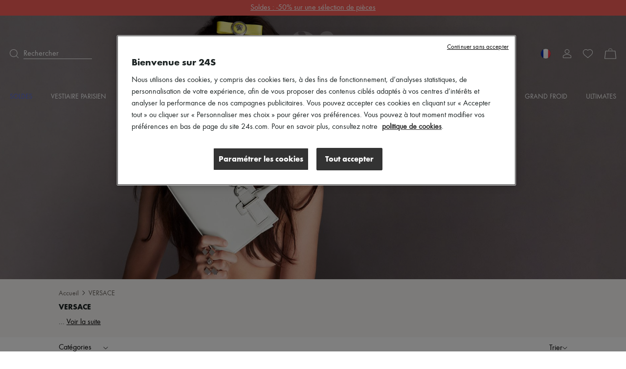

--- FILE ---
content_type: text/css
request_url: https://prod.babsta.net/static/ffddb2c9/_next/static/css/a5db108f15ea7ece.css
body_size: 78678
content:
@font-face{font-family:swiper-icons;font-style:normal;font-weight:400;src:url("data:application/font-woff;charset=utf-8;base64, [base64]//wADZ2x5ZgAAAywAAADMAAAD2MHtryVoZWFkAAABbAAAADAAAAA2E2+eoWhoZWEAAAGcAAAAHwAAACQC9gDzaG10eAAAAigAAAAZAAAArgJkABFsb2NhAAAC0AAAAFoAAABaFQAUGG1heHAAAAG8AAAAHwAAACAAcABAbmFtZQAAA/gAAAE5AAACXvFdBwlwb3N0AAAFNAAAAGIAAACE5s74hXjaY2BkYGAAYpf5Hu/j+W2+MnAzMYDAzaX6QjD6/4//Bxj5GA8AuRwMYGkAPywL13jaY2BkYGA88P8Agx4j+/8fQDYfA1AEBWgDAIB2BOoAeNpjYGRgYNBh4GdgYgABEMnIABJzYNADCQAACWgAsQB42mNgYfzCOIGBlYGB0YcxjYGBwR1Kf2WQZGhhYGBiYGVmgAFGBiQQkOaawtDAoMBQxXjg/wEGPcYDDA4wNUA2CCgwsAAAO4EL6gAAeNpj2M0gyAACqxgGNWBkZ2D4/wMA+xkDdgAAAHjaY2BgYGaAYBkGRgYQiAHyGMF8FgYHIM3DwMHABGQrMOgyWDLEM1T9/w8UBfEMgLzE////P/5//f/V/xv+r4eaAAeMbAxwIUYmIMHEgKYAYjUcsDAwsLKxc3BycfPw8jEQA/[base64]/uznmfPFBNODM2K7MTQ45YEAZqGP81AmGGcF3iPqOop0r1SPTaTbVkfUe4HXj97wYE+yNwWYxwWu4v1ugWHgo3S1XdZEVqWM7ET0cfnLGxWfkgR42o2PvWrDMBSFj/IHLaF0zKjRgdiVMwScNRAoWUoH78Y2icB/yIY09An6AH2Bdu/UB+yxopYshQiEvnvu0dURgDt8QeC8PDw7Fpji3fEA4z/PEJ6YOB5hKh4dj3EvXhxPqH/SKUY3rJ7srZ4FZnh1PMAtPhwP6fl2PMJMPDgeQ4rY8YT6Gzao0eAEA409DuggmTnFnOcSCiEiLMgxCiTI6Cq5DZUd3Qmp10vO0LaLTd2cjN4fOumlc7lUYbSQcZFkutRG7g6JKZKy0RmdLY680CDnEJ+UMkpFFe1RN7nxdVpXrC4aTtnaurOnYercZg2YVmLN/d/gczfEimrE/fs/bOuq29Zmn8tloORaXgZgGa78yO9/cnXm2BpaGvq25Dv9S4E9+5SIc9PqupJKhYFSSl47+Qcr1mYNAAAAeNptw0cKwkAAAMDZJA8Q7OUJvkLsPfZ6zFVERPy8qHh2YER+3i/BP83vIBLLySsoKimrqKqpa2hp6+jq6RsYGhmbmJqZSy0sraxtbO3sHRydnEMU4uR6yx7JJXveP7WrDycAAAAAAAH//wACeNpjYGRgYOABYhkgZgJCZgZNBkYGLQZtIJsFLMYAAAw3ALgAeNolizEKgDAQBCchRbC2sFER0YD6qVQiBCv/H9ezGI6Z5XBAw8CBK/m5iQQVauVbXLnOrMZv2oLdKFa8Pjuru2hJzGabmOSLzNMzvutpB3N42mNgZGBg4GKQYzBhYMxJLMlj4GBgAYow/P/PAJJhLM6sSoWKfWCAAwDAjgbRAAB42mNgYGBkAIIbCZo5IPrmUn0hGA0AO8EFTQAA") format("woff")}:root{--swiper-theme-color:#007aff}.swiper-container{list-style:none;margin-left:auto;margin-right:auto;overflow:hidden;padding:0;position:relative;z-index:1}.swiper-container-vertical>.swiper-wrapper{flex-direction:column}.swiper-wrapper{box-sizing:content-box;display:flex;height:100%;position:relative;transition-property:transform;width:100%;z-index:1}.swiper-container-android .swiper-slide,.swiper-wrapper{transform:translateZ(0)}.swiper-container-multirow>.swiper-wrapper{flex-wrap:wrap}.swiper-container-multirow-column>.swiper-wrapper{flex-direction:column;flex-wrap:wrap}.swiper-container-free-mode>.swiper-wrapper{margin:0 auto;transition-timing-function:ease-out}.swiper-container-pointer-events{touch-action:pan-y}.swiper-container-pointer-events.swiper-container-vertical{touch-action:pan-x}.swiper-slide{flex-shrink:0;height:100%;position:relative;transition-property:transform;width:100%}.swiper-slide-invisible-blank{visibility:hidden}.swiper-container-autoheight,.swiper-container-autoheight .swiper-slide{height:auto}.swiper-container-autoheight .swiper-wrapper{align-items:flex-start;transition-property:transform,height}.swiper-container-3d{perspective:75rem}.swiper-container-3d .swiper-cube-shadow,.swiper-container-3d .swiper-slide,.swiper-container-3d .swiper-slide-shadow-bottom,.swiper-container-3d .swiper-slide-shadow-left,.swiper-container-3d .swiper-slide-shadow-right,.swiper-container-3d .swiper-slide-shadow-top,.swiper-container-3d .swiper-wrapper{transform-style:preserve-3d}.swiper-container-3d .swiper-slide-shadow-bottom,.swiper-container-3d .swiper-slide-shadow-left,.swiper-container-3d .swiper-slide-shadow-right,.swiper-container-3d .swiper-slide-shadow-top{height:100%;left:0;pointer-events:none;position:absolute;top:0;width:100%;z-index:10}.swiper-container-3d .swiper-slide-shadow-left{background-image:linear-gradient(270deg,rgba(0,0,0,.5),transparent)}.swiper-container-3d .swiper-slide-shadow-right{background-image:linear-gradient(90deg,rgba(0,0,0,.5),transparent)}.swiper-container-3d .swiper-slide-shadow-top{background-image:linear-gradient(0deg,rgba(0,0,0,.5),transparent)}.swiper-container-3d .swiper-slide-shadow-bottom{background-image:linear-gradient(180deg,rgba(0,0,0,.5),transparent)}.swiper-container-css-mode>.swiper-wrapper{-ms-overflow-style:none;overflow:auto;scrollbar-width:none}.swiper-container-css-mode>.swiper-wrapper::-webkit-scrollbar{display:none}.swiper-container-css-mode>.swiper-wrapper>.swiper-slide{scroll-snap-align:start start}.swiper-container-horizontal.swiper-container-css-mode>.swiper-wrapper{scroll-snap-type:x mandatory}.swiper-container-vertical.swiper-container-css-mode>.swiper-wrapper{scroll-snap-type:y mandatory}.intl-tel-input{display:inline-block;position:relative}.intl-tel-input *{box-sizing:border-box;-moz-box-sizing:border-box}.intl-tel-input .hide{display:none}.intl-tel-input .v-hide{visibility:hidden}.intl-tel-input input,.intl-tel-input input[type=tel],.intl-tel-input input[type=text]{margin-bottom:0!important;margin-right:0;margin-top:0!important;padding-right:2.25rem;position:relative;z-index:0}.intl-tel-input .flag-container{bottom:0;padding:.0625rem;position:absolute;right:0;top:0}.intl-tel-input .selected-flag{height:100%;padding:0 0 0 .5rem;position:relative;width:2.25rem;z-index:1}.intl-tel-input .selected-flag .iti-flag{bottom:0;margin:auto;position:absolute;top:0}.intl-tel-input .selected-flag .iti-arrow{border-left:.1875rem solid transparent;border-right:.1875rem solid transparent;border-top:.25rem solid #555;height:0;margin-top:-.125rem;position:absolute;right:.375rem;top:50%;width:0}.intl-tel-input .selected-flag .iti-arrow.up{border-bottom:.25rem solid #555;border-top:none}.intl-tel-input .country-list{-webkit-overflow-scrolling:touch;background-color:#fff;border:.0625rem solid #ccc;box-shadow:.0625rem .0625rem .25rem rgba(0,0,0,.2);list-style:none;margin:0 0 0 -.0625rem;max-height:12.5rem;overflow-y:scroll;padding:0;position:absolute;text-align:left;white-space:nowrap;z-index:2}.intl-tel-input .country-list.dropup{bottom:100%;margin-bottom:-.0625rem}.intl-tel-input .country-list .flag-box{display:inline-block;width:1.25rem}@media(max-width:31.25rem){.intl-tel-input .country-list{white-space:normal}}.intl-tel-input .country-list .divider{border-bottom:.0625rem solid #ccc;margin-bottom:.3125rem;padding-bottom:.3125rem}.intl-tel-input .country-list .country{padding:.3125rem .625rem}.intl-tel-input .country-list .country .dial-code{color:#999}.intl-tel-input .country-list .country.highlight{background-color:rgba(0,0,0,.05)}.intl-tel-input .country-list .country-name,.intl-tel-input .country-list .dial-code,.intl-tel-input .country-list .flag-box{vertical-align:middle}.intl-tel-input .country-list .country-name,.intl-tel-input .country-list .flag-box{margin-right:.375rem}.intl-tel-input.allow-dropdown input,.intl-tel-input.allow-dropdown input[type=tel],.intl-tel-input.allow-dropdown input[type=text]{margin-left:0;padding-left:3.25rem;padding-right:.375rem}.intl-tel-input.allow-dropdown .flag-container{left:0;right:auto;width:100%}.intl-tel-input.allow-dropdown .selected-flag{width:2.875rem}.intl-tel-input.allow-dropdown .flag-container:hover{cursor:pointer}.intl-tel-input.allow-dropdown .flag-container:hover .selected-flag{background-color:rgba(0,0,0,.05)}.intl-tel-input.allow-dropdown input[disabled]+.flag-container:hover,.intl-tel-input.allow-dropdown input[readonly]+.flag-container:hover{cursor:default}.intl-tel-input.allow-dropdown input[disabled]+.flag-container:hover .selected-flag,.intl-tel-input.allow-dropdown input[readonly]+.flag-container:hover .selected-flag{background-color:transparent}.intl-tel-input.allow-dropdown.separate-dial-code .selected-flag{background-color:rgba(0,0,0,.05);display:table}.intl-tel-input.allow-dropdown.separate-dial-code .selected-dial-code{display:table-cell;padding-left:1.75rem;vertical-align:middle}.intl-tel-input.allow-dropdown.separate-dial-code.iti-sdc-2 input,.intl-tel-input.allow-dropdown.separate-dial-code.iti-sdc-2 input[type=tel],.intl-tel-input.allow-dropdown.separate-dial-code.iti-sdc-2 input[type=text]{padding-left:4.75rem}.intl-tel-input.allow-dropdown.separate-dial-code.iti-sdc-2 .selected-flag{width:4.375rem}.intl-tel-input.allow-dropdown.separate-dial-code.iti-sdc-3 input,.intl-tel-input.allow-dropdown.separate-dial-code.iti-sdc-3 input[type=tel],.intl-tel-input.allow-dropdown.separate-dial-code.iti-sdc-3 input[type=text]{padding-left:5.25rem}.intl-tel-input.allow-dropdown.separate-dial-code.iti-sdc-3 .selected-flag{width:4.875rem}.intl-tel-input.allow-dropdown.separate-dial-code.iti-sdc-4 input,.intl-tel-input.allow-dropdown.separate-dial-code.iti-sdc-4 input[type=tel],.intl-tel-input.allow-dropdown.separate-dial-code.iti-sdc-4 input[type=text]{padding-left:5.75rem}.intl-tel-input.allow-dropdown.separate-dial-code.iti-sdc-4 .selected-flag{width:5.375rem}.intl-tel-input.allow-dropdown.separate-dial-code.iti-sdc-5 input,.intl-tel-input.allow-dropdown.separate-dial-code.iti-sdc-5 input[type=tel],.intl-tel-input.allow-dropdown.separate-dial-code.iti-sdc-5 input[type=text]{padding-left:6.25rem}.intl-tel-input.allow-dropdown.separate-dial-code.iti-sdc-5 .selected-flag{width:5.875rem}.intl-tel-input.iti-container{left:-62.5rem;padding:.0625rem;position:absolute;top:-62.5rem;z-index:1060}.intl-tel-input.iti-container:hover{cursor:pointer}.iti-mobile .intl-tel-input.iti-container{bottom:1.875rem;left:1.875rem;position:fixed;right:1.875rem;top:1.875rem}.iti-mobile .intl-tel-input .country-list{-webkit-overflow-scrolling:touch;max-height:100%;width:100%}.iti-mobile .intl-tel-input .country-list .country{line-height:1.5em;padding:.625rem}.iti-flag.be{width:1.125rem}.iti-flag.ch{width:.9375rem}.iti-flag.mc{width:1.1875rem}.iti-flag.ne{width:1.125rem}.iti-flag.np{width:.8125rem}.iti-flag.va{width:.9375rem}@media only screen and (-webkit-min-device-pixel-ratio:2),only screen and (min-device-pixel-ratio:2),only screen and (min-resolution:192dpi),only screen and (min-resolution:2dppx){.iti-flag{background-size:351.875rem .9375rem}}.iti-flag.ac{background-position:0 0;height:.625rem}.iti-flag.ad{background-position:-1.375rem 0;height:.875rem}.iti-flag.ae{background-position:-2.75rem 0;height:.625rem}.iti-flag.af{background-position:-4.125rem 0;height:.875rem}.iti-flag.ag{background-position:-5.5rem 0;height:.875rem}.iti-flag.ai{background-position:-6.875rem 0;height:.625rem}.iti-flag.al{background-position:-8.25rem 0;height:.9375rem}.iti-flag.am{background-position:-9.625rem 0;height:.625rem}.iti-flag.ao{background-position:-11rem 0;height:.875rem}.iti-flag.aq{background-position:-12.375rem 0;height:.875rem}.iti-flag.ar{background-position:-13.75rem 0;height:.8125rem}.iti-flag.as{background-position:-15.125rem 0;height:.625rem}.iti-flag.at{background-position:-16.5rem 0;height:.875rem}.iti-flag.au{background-position:-17.875rem 0;height:.625rem}.iti-flag.aw{background-position:-19.25rem 0;height:.875rem}.iti-flag.ax{background-position:-20.625rem 0;height:.8125rem}.iti-flag.az{background-position:-22rem 0;height:.625rem}.iti-flag.ba{background-position:-23.375rem 0;height:.625rem}.iti-flag.bb{background-position:-24.75rem 0;height:.875rem}.iti-flag.bd{background-position:-26.125rem 0;height:.75rem}.iti-flag.be{background-position:-27.5rem 0;height:.9375rem}.iti-flag.bf{background-position:-28.75rem 0;height:.875rem}.iti-flag.bg{background-position:-30.125rem 0;height:.75rem}.iti-flag.bh{background-position:-31.5rem 0;height:.75rem}.iti-flag.bi{background-position:-32.875rem 0;height:.75rem}.iti-flag.bj{background-position:-34.25rem 0;height:.875rem}.iti-flag.bl{background-position:-35.625rem 0;height:.875rem}.iti-flag.bm{background-position:-37rem 0;height:.625rem}.iti-flag.bn{background-position:-38.375rem 0;height:.625rem}.iti-flag.bo{background-position:-39.75rem 0;height:.875rem}.iti-flag.bq{background-position:-41.125rem 0;height:.875rem}.iti-flag.br{background-position:-42.5rem 0;height:.875rem}.iti-flag.bs{background-position:-43.875rem 0;height:.625rem}.iti-flag.bt{background-position:-45.25rem 0;height:.875rem}.iti-flag.bv{background-position:-46.625rem 0;height:.9375rem}.iti-flag.bw{background-position:-48rem 0;height:.875rem}.iti-flag.by{background-position:-49.375rem 0;height:.625rem}.iti-flag.bz{background-position:-50.75rem 0;height:.875rem}.iti-flag.ca{background-position:-52.125rem 0;height:.625rem}.iti-flag.cc{background-position:-53.5rem 0;height:.625rem}.iti-flag.cd{background-position:-54.875rem 0;height:.9375rem}.iti-flag.cf{background-position:-56.25rem 0;height:.875rem}.iti-flag.cg{background-position:-57.625rem 0;height:.875rem}.iti-flag.ch{background-position:-59rem 0;height:.9375rem}.iti-flag.ci{background-position:-60.0625rem 0;height:.875rem}.iti-flag.ck{background-position:-61.4375rem 0;height:.625rem}.iti-flag.cl{background-position:-62.8125rem 0;height:.875rem}.iti-flag.cm{background-position:-64.1875rem 0;height:.875rem}.iti-flag.cn{background-position:-65.5625rem 0;height:.875rem}.iti-flag.co{background-position:-66.9375rem 0;height:.875rem}.iti-flag.cp{background-position:-68.3125rem 0;height:.875rem}.iti-flag.cr{background-position:-69.6875rem 0;height:.75rem}.iti-flag.cu{background-position:-71.0625rem 0;height:.625rem}.iti-flag.cv{background-position:-72.4375rem 0;height:.75rem}.iti-flag.cw{background-position:-73.8125rem 0;height:.875rem}.iti-flag.cx{background-position:-75.1875rem 0;height:.625rem}.iti-flag.cy{background-position:-76.5625rem 0;height:.875rem}.iti-flag.cz{background-position:-77.9375rem 0;height:.875rem}.iti-flag.de{background-position:-79.3125rem 0;height:.75rem}.iti-flag.dg{background-position:-80.6875rem 0;height:.625rem}.iti-flag.dj{background-position:-82.0625rem 0;height:.875rem}.iti-flag.dk{background-position:-83.4375rem 0;height:.9375rem}.iti-flag.dm{background-position:-84.8125rem 0;height:.625rem}.iti-flag.do{background-position:-86.1875rem 0;height:.8125rem}.iti-flag.dz{background-position:-87.5625rem 0;height:.875rem}.iti-flag.ea{background-position:-88.9375rem 0;height:.875rem}.iti-flag.ec{background-position:-90.3125rem 0;height:.875rem}.iti-flag.ee{background-position:-91.6875rem 0;height:.8125rem}.iti-flag.eg{background-position:-93.0625rem 0;height:.875rem}.iti-flag.eh{background-position:-94.4375rem 0;height:.625rem}.iti-flag.er{background-position:-95.8125rem 0;height:.625rem}.iti-flag.es{background-position:-97.1875rem 0;height:.875rem}.iti-flag.et{background-position:-98.5625rem 0;height:.625rem}.iti-flag.eu{background-position:-99.9375rem 0;height:.875rem}.iti-flag.fi{background-position:-101.3125rem 0;height:.75rem}.iti-flag.fj{background-position:-102.6875rem 0;height:.625rem}.iti-flag.fk{background-position:-104.0625rem 0;height:.625rem}.iti-flag.fm{background-position:-105.4375rem 0;height:.6875rem}.iti-flag.fo{background-position:-106.8125rem 0;height:.9375rem}.iti-flag.fr{background-position:-108.1875rem 0;height:.875rem}.iti-flag.ga{background-position:-109.5625rem 0;height:.9375rem}.iti-flag.gb{background-position:-110.9375rem 0;height:.625rem}.iti-flag.gd{background-position:-112.3125rem 0;height:.75rem}.iti-flag.ge{background-position:-113.6875rem 0;height:.875rem}.iti-flag.gf{background-position:-115.0625rem 0;height:.875rem}.iti-flag.gg{background-position:-116.4375rem 0;height:.875rem}.iti-flag.gh{background-position:-117.8125rem 0;height:.875rem}.iti-flag.gi{background-position:-119.1875rem 0;height:.625rem}.iti-flag.gl{background-position:-120.5625rem 0;height:.875rem}.iti-flag.gm{background-position:-121.9375rem 0;height:.875rem}.iti-flag.gn{background-position:-123.3125rem 0;height:.875rem}.iti-flag.gp{background-position:-124.6875rem 0;height:.875rem}.iti-flag.gq{background-position:-126.0625rem 0;height:.875rem}.iti-flag.gr{background-position:-127.4375rem 0;height:.875rem}.iti-flag.gs{background-position:-128.8125rem 0;height:.625rem}.iti-flag.gt{background-position:-130.1875rem 0;height:.8125rem}.iti-flag.gu{background-position:-131.5625rem 0;height:.6875rem}.iti-flag.gw{background-position:-132.9375rem 0;height:.625rem}.iti-flag.gy{background-position:-134.3125rem 0;height:.75rem}.iti-flag.hk{background-position:-135.6875rem 0;height:.875rem}.iti-flag.hm{background-position:-137.0625rem 0;height:.625rem}.iti-flag.hn{background-position:-138.4375rem 0;height:.625rem}.iti-flag.hr{background-position:-139.8125rem 0;height:.625rem}.iti-flag.ht{background-position:-141.1875rem 0;height:.75rem}.iti-flag.hu{background-position:-142.5625rem 0;height:.625rem}.iti-flag.ic{background-position:-143.9375rem 0;height:.875rem}.iti-flag.id{background-position:-145.3125rem 0;height:.875rem}.iti-flag.ie{background-position:-146.6875rem 0;height:.625rem}.iti-flag.il{background-position:-148.0625rem 0;height:.9375rem}.iti-flag.im{background-position:-149.4375rem 0;height:.625rem}.iti-flag.in{background-position:-150.8125rem 0;height:.875rem}.iti-flag.io{background-position:-152.1875rem 0;height:.625rem}.iti-flag.iq{background-position:-153.5625rem 0;height:.875rem}.iti-flag.ir{background-position:-154.9375rem 0;height:.75rem}.iti-flag.is{background-position:-156.3125rem 0;height:.9375rem}.iti-flag.it{background-position:-157.6875rem 0;height:.875rem}.iti-flag.je{background-position:-159.0625rem 0;height:.75rem}.iti-flag.jm{background-position:-160.4375rem 0;height:.625rem}.iti-flag.jo{background-position:-161.8125rem 0;height:.625rem}.iti-flag.jp{background-position:-163.1875rem 0;height:.875rem}.iti-flag.ke{background-position:-164.5625rem 0;height:.875rem}.iti-flag.kg{background-position:-165.9375rem 0;height:.75rem}.iti-flag.kh{background-position:-167.3125rem 0;height:.8125rem}.iti-flag.ki{background-position:-168.6875rem 0;height:.625rem}.iti-flag.km{background-position:-170.0625rem 0;height:.75rem}.iti-flag.kn{background-position:-171.4375rem 0;height:.875rem}.iti-flag.kp{background-position:-172.8125rem 0;height:.625rem}.iti-flag.kr{background-position:-174.1875rem 0;height:.875rem}.iti-flag.kw{background-position:-175.5625rem 0;height:.625rem}.iti-flag.ky{background-position:-176.9375rem 0;height:.625rem}.iti-flag.kz{background-position:-178.3125rem 0;height:.625rem}.iti-flag.la{background-position:-179.6875rem 0;height:.875rem}.iti-flag.lb{background-position:-181.0625rem 0;height:.875rem}.iti-flag.lc{background-position:-182.4375rem 0;height:.625rem}.iti-flag.li{background-position:-183.8125rem 0;height:.75rem}.iti-flag.lk{background-position:-185.1875rem 0;height:.625rem}.iti-flag.lr{background-position:-186.5625rem 0;height:.6875rem}.iti-flag.ls{background-position:-187.9375rem 0;height:.875rem}.iti-flag.lt{background-position:-189.3125rem 0;height:.75rem}.iti-flag.lu{background-position:-190.6875rem 0;height:.75rem}.iti-flag.lv{background-position:-192.0625rem 0;height:.625rem}.iti-flag.ly{background-position:-193.4375rem 0;height:.625rem}.iti-flag.ma{background-position:-194.8125rem 0;height:.875rem}.iti-flag.mc{background-position:-196.1875rem 0;height:.9375rem}.iti-flag.md{background-position:-197.5rem 0;height:.625rem}.iti-flag.me{background-position:-198.875rem 0;height:.625rem}.iti-flag.mf{background-position:-200.25rem 0;height:.875rem}.iti-flag.mg{background-position:-201.625rem 0;height:.875rem}.iti-flag.mh{background-position:-203rem 0;height:.6875rem}.iti-flag.ml{background-position:-205.75rem 0;height:.875rem}.iti-flag.mm{background-position:-207.125rem 0;height:.875rem}.iti-flag.mn{background-position:-208.5rem 0;height:.625rem}.iti-flag.mo{background-position:-209.875rem 0;height:.875rem}.iti-flag.mp{background-position:-211.25rem 0;height:.625rem}.iti-flag.mq{background-position:-212.625rem 0;height:.875rem}.iti-flag.mr{background-position:-214rem 0;height:.875rem}.iti-flag.ms{background-position:-215.375rem 0;height:.625rem}.iti-flag.mt{background-position:-216.75rem 0;height:.875rem}.iti-flag.mu{background-position:-218.125rem 0;height:.875rem}.iti-flag.mv{background-position:-219.5rem 0;height:.875rem}.iti-flag.mw{background-position:-220.875rem 0;height:.875rem}.iti-flag.mx{background-position:-222.25rem 0;height:.75rem}.iti-flag.my{background-position:-223.625rem 0;height:.625rem}.iti-flag.mz{background-position:-225rem 0;height:.875rem}.iti-flag.na{background-position:-226.375rem 0;height:.875rem}.iti-flag.nc{background-position:-227.75rem 0;height:.625rem}.iti-flag.ne{background-position:-229.125rem 0;height:.9375rem}.iti-flag.nf{background-position:-230.375rem 0;height:.625rem}.iti-flag.ng{background-position:-231.75rem 0;height:.625rem}.iti-flag.ni{background-position:-233.125rem 0;height:.75rem}.iti-flag.nl{background-position:-234.5rem 0;height:.875rem}.iti-flag.no{background-position:-235.875rem 0;height:.9375rem}.iti-flag.np{background-position:-237.25rem 0;height:.9375rem}.iti-flag.nr{background-position:-238.1875rem 0;height:.625rem}.iti-flag.nu{background-position:-239.5625rem 0;height:.625rem}.iti-flag.nz{background-position:-240.9375rem 0;height:.625rem}.iti-flag.om{background-position:-242.3125rem 0;height:.625rem}.iti-flag.pa{background-position:-243.6875rem 0;height:.875rem}.iti-flag.pe{background-position:-245.0625rem 0;height:.875rem}.iti-flag.pf{background-position:-246.4375rem 0;height:.875rem}.iti-flag.pg{background-position:-247.8125rem 0;height:.9375rem}.iti-flag.ph{background-position:-249.1875rem 0;height:.625rem}.iti-flag.pk{background-position:-250.5625rem 0;height:.875rem}.iti-flag.pl{background-position:-251.9375rem 0;height:.8125rem}.iti-flag.pm{background-position:-253.3125rem 0;height:.875rem}.iti-flag.pn{background-position:-254.6875rem 0;height:.625rem}.iti-flag.pr{background-position:-256.0625rem 0;height:.875rem}.iti-flag.ps{background-position:-257.4375rem 0;height:.625rem}.iti-flag.pt{background-position:-258.8125rem 0;height:.875rem}.iti-flag.pw{background-position:-260.1875rem 0;height:.8125rem}.iti-flag.py{background-position:-261.5625rem 0;height:.6875rem}.iti-flag.qa{background-position:-262.9375rem 0;height:.5rem}.iti-flag.re{background-position:-264.3125rem 0;height:.875rem}.iti-flag.ro{background-position:-265.6875rem 0;height:.875rem}.iti-flag.rs{background-position:-267.0625rem 0;height:.875rem}.iti-flag.ru{background-position:-268.4375rem 0;height:.875rem}.iti-flag.rw{background-position:-269.8125rem 0;height:.875rem}.iti-flag.sa{background-position:-271.1875rem 0;height:.875rem}.iti-flag.sb{background-position:-272.5625rem 0;height:.625rem}.iti-flag.sc{background-position:-273.9375rem 0;height:.625rem}.iti-flag.sd{background-position:-275.3125rem 0;height:.625rem}.iti-flag.se{background-position:-276.6875rem 0;height:.8125rem}.iti-flag.sg{background-position:-278.0625rem 0;height:.875rem}.iti-flag.sh{background-position:-279.4375rem 0;height:.625rem}.iti-flag.si{background-position:-280.8125rem 0;height:.625rem}.iti-flag.sj{background-position:-282.1875rem 0;height:.9375rem}.iti-flag.sk{background-position:-283.5625rem 0;height:.875rem}.iti-flag.sl{background-position:-284.9375rem 0;height:.875rem}.iti-flag.sm{background-position:-286.3125rem 0;height:.9375rem}.iti-flag.sn{background-position:-287.6875rem 0;height:.875rem}.iti-flag.so{background-position:-289.0625rem 0;height:.875rem}.iti-flag.sr{background-position:-290.4375rem 0;height:.875rem}.iti-flag.ss{background-position:-291.8125rem 0;height:.625rem}.iti-flag.st{background-position:-293.1875rem 0;height:.625rem}.iti-flag.sv{background-position:-294.5625rem 0;height:.75rem}.iti-flag.sx{background-position:-295.9375rem 0;height:.875rem}.iti-flag.sy{background-position:-297.3125rem 0;height:.875rem}.iti-flag.sz{background-position:-298.6875rem 0;height:.875rem}.iti-flag.ta{background-position:-300.0625rem 0;height:.625rem}.iti-flag.tc{background-position:-301.4375rem 0;height:.625rem}.iti-flag.td{background-position:-302.8125rem 0;height:.875rem}.iti-flag.tf{background-position:-304.1875rem 0;height:.875rem}.iti-flag.tg{background-position:-305.5625rem 0;height:.8125rem}.iti-flag.th{background-position:-306.9375rem 0;height:.875rem}.iti-flag.tj{background-position:-308.3125rem 0;height:.625rem}.iti-flag.tk{background-position:-309.6875rem 0;height:.625rem}.iti-flag.tl{background-position:-311.0625rem 0;height:.625rem}.iti-flag.tm{background-position:-312.4375rem 0;height:.875rem}.iti-flag.tn{background-position:-313.8125rem 0;height:.875rem}.iti-flag.to{background-position:-315.1875rem 0;height:.625rem}.iti-flag.tr{background-position:-316.5625rem 0;height:.875rem}.iti-flag.tt{background-position:-317.9375rem 0;height:.75rem}.iti-flag.tv{background-position:-319.3125rem 0;height:.625rem}.iti-flag.tw{background-position:-320.6875rem 0;height:.875rem}.iti-flag.tz{background-position:-322.0625rem 0;height:.875rem}.iti-flag.ua{background-position:-323.4375rem 0;height:.875rem}.iti-flag.ug{background-position:-324.8125rem 0;height:.875rem}.iti-flag.um{background-position:-326.1875rem 0;height:.6875rem}.iti-flag.us{background-position:-327.5625rem 0;height:.6875rem}.iti-flag.uy{background-position:-328.9375rem 0;height:.875rem}.iti-flag.uz{background-position:-330.3125rem 0;height:.625rem}.iti-flag.va{background-position:-331.6875rem 0;height:.9375rem}.iti-flag.vc{background-position:-332.75rem 0;height:.875rem}.iti-flag.ve{background-position:-334.125rem 0;height:.875rem}.iti-flag.vg{background-position:-335.5rem 0;height:.625rem}.iti-flag.vi{background-position:-336.875rem 0;height:.875rem}.iti-flag.vn{background-position:-338.25rem 0;height:.875rem}.iti-flag.vu{background-position:-339.625rem 0;height:.75rem}.iti-flag.wf{background-position:-341rem 0;height:.875rem}.iti-flag.ws{background-position:-342.375rem 0;height:.625rem}.iti-flag.xk{background-position:-343.75rem 0;height:.9375rem}.iti-flag.ye{background-position:-345.125rem 0;height:.875rem}.iti-flag.yt{background-position:-346.5rem 0;height:.875rem}.iti-flag.za{background-position:-347.875rem 0;height:.875rem}.iti-flag.zm{background-position:-349.25rem 0;height:.875rem}.iti-flag.zw{background-position:-350.625rem 0;height:.625rem}.iti-flag{background-color:#dbdbdb;background-image:url(https://prod.babsta.net/static/ffddb2c9/_next/static/media/flags.feb66c34.png);background-position:1.25rem 0;background-repeat:no-repeat;box-shadow:0 0 .0625rem 0 #888;height:.9375rem;width:1.25rem}@media only screen and (-webkit-min-device-pixel-ratio:2),only screen and (min-device-pixel-ratio:2),only screen and (min-resolution:192dpi),only screen and (min-resolution:2dppx){.iti-flag{background-image:url(https://prod.babsta.net/static/ffddb2c9/_next/static/media/flags@2x.2538face.png)}}.iti-flag.np{background-color:transparent}.c-w{color:#fff!important}.bg-c-w{background-color:#fff!important}.c-w-1{color:#f8f8f9!important}.bg-c-w-1{background-color:#f8f8f9!important}.c-b{color:#000!important}.bg-c-b{background-color:#000!important}.c-b-m{color:#333!important}.bg-c-b-m{background-color:#333!important}.c-1{color:#f2784b!important}.bg-c-1{background-color:#f2784b!important}.c-2{color:#373a3c!important}.bg-c-2{background-color:#373a3c!important}.c-3{color:#556be9!important}.bg-c-3{background-color:#556be9!important}.c-4{color:#6f80e4!important}.bg-c-4{background-color:#6f80e4!important}.c-g-1{color:#cbcbcb!important}.bg-c-g-1{background-color:#cbcbcb!important}.c-g-2{color:#f1f1f1!important}.bg-c-g-2{background-color:#f1f1f1!important}.c-g-3{color:#faf8f6!important}.bg-c-g-3{background-color:#faf8f6!important}.c-g-4{color:gray!important}.bg-c-g-4{background-color:gray!important}.c-g-5{color:#b7b7b7!important}.bg-c-g-5{background-color:#b7b7b7!important}.c-g-6{color:#d4d3d1!important}.bg-c-g-6{background-color:#d4d3d1!important}.c-g-7{color:#636363!important}.bg-c-g-7{background-color:#636363!important}.c-g-8{color:#e6e6e6!important}.bg-c-g-8{background-color:#e6e6e6!important}.c-g-9{color:#999!important}.bg-c-g-9{background-color:#999!important}.c-g-10{color:#f1efed!important}.bg-c-g-10{background-color:#f1efed!important}.c-g-11{color:#fafafa!important}.bg-c-g-11{background-color:#fafafa!important}.c-g-12{color:#666!important}.bg-c-g-12{background-color:#666!important}.c-g-13{color:#ccc!important}.bg-c-g-13{background-color:#ccc!important}.c-g-14{color:#f2f2f2!important}.bg-c-g-14{background-color:#f2f2f2!important}.c-g-15{color:#e6ddd8!important}.bg-c-g-15{background-color:#e6ddd8!important}.c-g-16{color:#1d2424!important}.bg-c-g-16{background-color:#1d2424!important}.c-g-17{color:#66605a!important}.bg-c-g-17{background-color:#66605a!important}.c-g-18{color:#f1ece9!important}.bg-c-g-18{background-color:#f1ece9!important}.c-g-19{color:#e5ddd8!important}.bg-c-g-19{background-color:#e5ddd8!important}.c-g-20{color:#fdfcfb!important}.bg-c-g-20{background-color:#fdfcfb!important}.c-g-21{color:#222!important}.bg-c-g-21{background-color:#222!important}.c-g-22{color:#5d6262!important}.bg-c-g-22{background-color:#5d6262!important}.c-g-23{color:#333!important}.bg-c-g-23{background-color:#333!important}.c-g-24{color:#fef2ed!important}.bg-c-g-24{background-color:#fef2ed!important}.c-g-25{color:#f0eee9!important}.bg-c-g-25{background-color:#f0eee9!important}.c-g-26{color:#a3968f!important}.bg-c-g-26{background-color:#a3968f!important}.c-g-27{color:#474747!important}.bg-c-g-27{background-color:#474747!important}.c-g-28{color:#000!important}.bg-c-g-28{background-color:#000!important}.c-g-29{color:#767676!important}.bg-c-g-29{background-color:#767676!important}.c-g-30{color:#848484!important}.bg-c-g-30{background-color:#848484!important}.c-g-31{color:#f8f8f8!important}.bg-c-g-31{background-color:#f8f8f8!important}.c-g-32{color:#f7f7f7!important}.bg-c-g-32{background-color:#f7f7f7!important}.c-g-50{color:#99938d!important}.bg-c-g-50{background-color:#99938d!important}.c-g-51{color:#e5e5e5!important}.bg-c-g-51{background-color:#e5e5e5!important}.c-g-52{color:#bcbcbc!important}.bg-c-g-52{background-color:#bcbcbc!important}.c-g-53{color:#848484!important}.bg-c-g-53{background-color:#848484!important}.c-g-54{color:#d9d9d9!important}.bg-c-g-54{background-color:#d9d9d9!important}.c-g-55{color:#f0f0f0!important}.bg-c-g-55{background-color:#f0f0f0!important}.c-g-56{color:#1d2424!important}.bg-c-g-56{background-color:#1d2424!important}.c-g-57{color:#ededed!important}.bg-c-g-57{background-color:#ededed!important}.c-g-58{color:#f8f8f8!important}.bg-c-g-58{background-color:#f8f8f8!important}.c-g-59{color:#eee!important}.bg-c-g-59{background-color:#eee!important}.c-g-60{color:#7d818b!important}.bg-c-g-60{background-color:#7d818b!important}.c-g-61{color:#d8d9db!important}.bg-c-g-61{background-color:#d8d9db!important}.c-g-62{color:#f3f3f3!important}.bg-c-g-62{background-color:#f3f3f3!important}.c-g-63{color:#f3f6ff!important}.bg-c-g-63{background-color:#f3f6ff!important}.c-g-64{color:#cdcfd2!important}.bg-c-g-64{background-color:#cdcfd2!important}.c-e{color:#da1919!important}.bg-c-e{background-color:#da1919!important}.c-s{color:#4bb543!important}.bg-c-s{background-color:#4bb543!important}.c-o-1{color:#fef8f5!important}.bg-c-o-1{background-color:#fef8f5!important}.c-o-2{color:#facfbf!important}.bg-c-o-2{background-color:#facfbf!important}.c-o-3{color:#f7ac90!important}.bg-c-o-3{background-color:#f7ac90!important}.c-o-4{color:#fffcfa!important}.bg-c-o-4{background-color:#fffcfa!important}.c-o-5{color:#dc7419!important}.bg-c-o-5{background-color:#dc7419!important}.c-o-6{color:#fd5a14!important}.bg-c-o-6{background-color:#fd5a14!important}.c-o-7{color:#f85f58!important}.bg-c-o-7{background-color:#f85f58!important}.c-o-8{color:#fbf6ed!important}.bg-c-o-8{background-color:#fbf6ed!important}.c-o-9{color:#d38d23!important}.bg-c-o-9{background-color:#d38d23!important}.c-y-1{color:#fff5db!important}.bg-c-y-1{background-color:#fff5db!important}.c-y-2{color:#282935!important}.bg-c-y-2{background-color:#282935!important}.text-primary{color:#000!important}.bg-text-primary{background-color:#000!important}.text-secondary{color:#7d818b!important}.bg-text-secondary{background-color:#7d818b!important}.borders-default{color:#ededed!important}.bg-borders-default{background-color:#ededed!important}.m-t-5{margin-top:.3125rem!important}.p-t-5{padding-top:.3125rem!important}.m-b-5{margin-bottom:.3125rem!important}.p-b-5{padding-bottom:.3125rem!important}.m-l-5{margin-left:.3125rem!important}.p-l-5{padding-left:.3125rem!important}.m-r-5{margin-right:.3125rem!important}.p-r-5{padding-right:.3125rem!important}.m-t-10{margin-top:.625rem!important}.p-t-10{padding-top:.625rem!important}.m-b-10{margin-bottom:.625rem!important}.p-b-10{padding-bottom:.625rem!important}.m-l-10{margin-left:.625rem!important}.p-l-10{padding-left:.625rem!important}.m-r-10{margin-right:.625rem!important}.p-r-10{padding-right:.625rem!important}.m-t-15{margin-top:.9375rem!important}.p-t-15{padding-top:.9375rem!important}.m-b-15{margin-bottom:.9375rem!important}.p-b-15{padding-bottom:.9375rem!important}.m-l-15{margin-left:.9375rem!important}.p-l-15{padding-left:.9375rem!important}.m-r-15{margin-right:.9375rem!important}.p-r-15{padding-right:.9375rem!important}.m-t-20{margin-top:1.25rem!important}.p-t-20{padding-top:1.25rem!important}.m-b-20{margin-bottom:1.25rem!important}.p-b-20{padding-bottom:1.25rem!important}.m-l-20{margin-left:1.25rem!important}.p-l-20{padding-left:1.25rem!important}.m-r-20{margin-right:1.25rem!important}.p-r-20{padding-right:1.25rem!important}.m-t-25{margin-top:1.5625rem!important}.p-t-25{padding-top:1.5625rem!important}.m-b-25{margin-bottom:1.5625rem!important}.p-b-25{padding-bottom:1.5625rem!important}.m-l-25{margin-left:1.5625rem!important}.p-l-25{padding-left:1.5625rem!important}.m-r-25{margin-right:1.5625rem!important}.p-r-25{padding-right:1.5625rem!important}.m-t-30{margin-top:1.875rem!important}.p-t-30{padding-top:1.875rem!important}.m-b-30{margin-bottom:1.875rem!important}.p-b-30{padding-bottom:1.875rem!important}.m-l-30{margin-left:1.875rem!important}.p-l-30{padding-left:1.875rem!important}.m-r-30{margin-right:1.875rem!important}.p-r-30{padding-right:1.875rem!important}.m-t-35{margin-top:2.1875rem!important}.p-t-35{padding-top:2.1875rem!important}.m-b-35{margin-bottom:2.1875rem!important}.p-b-35{padding-bottom:2.1875rem!important}.m-l-35{margin-left:2.1875rem!important}.p-l-35{padding-left:2.1875rem!important}.m-r-35{margin-right:2.1875rem!important}.p-r-35{padding-right:2.1875rem!important}.m-t-40{margin-top:2.5rem!important}.p-t-40{padding-top:2.5rem!important}.m-b-40{margin-bottom:2.5rem!important}.p-b-40{padding-bottom:2.5rem!important}.m-l-40{margin-left:2.5rem!important}.p-l-40{padding-left:2.5rem!important}.m-r-40{margin-right:2.5rem!important}.p-r-40{padding-right:2.5rem!important}.m-t-45{margin-top:2.8125rem!important}.p-t-45{padding-top:2.8125rem!important}.m-b-45{margin-bottom:2.8125rem!important}.p-b-45{padding-bottom:2.8125rem!important}.m-l-45{margin-left:2.8125rem!important}.p-l-45{padding-left:2.8125rem!important}.m-r-45{margin-right:2.8125rem!important}.p-r-45{padding-right:2.8125rem!important}.m-t-50{margin-top:3.125rem!important}.p-t-50{padding-top:3.125rem!important}.m-b-50{margin-bottom:3.125rem!important}.p-b-50{padding-bottom:3.125rem!important}.m-l-50{margin-left:3.125rem!important}.p-l-50{padding-left:3.125rem!important}.m-r-50{margin-right:3.125rem!important}.p-r-50{padding-right:3.125rem!important}.m-t-55{margin-top:3.4375rem!important}.p-t-55{padding-top:3.4375rem!important}.m-b-55{margin-bottom:3.4375rem!important}.p-b-55{padding-bottom:3.4375rem!important}.m-l-55{margin-left:3.4375rem!important}.p-l-55{padding-left:3.4375rem!important}.m-r-55{margin-right:3.4375rem!important}.p-r-55{padding-right:3.4375rem!important}.d-b{display:block!important}.d-f{display:flex!important}.d-n{display:none!important}.d-ib{display:inline-block!important}.t-a-l{text-align:left!important}.t-a-c{text-align:center!important}.t-a-r{text-align:right!important}.j-c-s{justify-content:flex-start!important}.j-c-c{justify-content:center!important}.j-c-fe{justify-content:flex-end!important}.j-c-sb{justify-content:space-between!important}.f-d-r{flex-direction:row!important}.f-d-c{flex-direction:column!important}.f-d-cr{flex-direction:column-reverse!important}.a-i-fs{align-items:flex-start!important}.a-i-c{align-items:center!important}.a-i-fe{align-items:flex-end!important}.a-i-s{align-items:stretch!important}.a-i-b{align-items:baseline!important}.f-0{flex:0!important}.f-1{flex:1!important}.p-a{position:absolute!important}.p-r{position:relative!important}.p-s{position:sticky!important}.m-t-xxs{margin-top:.25rem!important}.p-t-xxs{padding-top:.25rem!important}.m-b-xxs{margin-bottom:.25rem!important}.p-b-xxs{padding-bottom:.25rem!important}.m-l-xxs{margin-left:.25rem!important}.p-l-xxs{padding-left:.25rem!important}.m-r-xxs{margin-right:.25rem!important}.p-r-xxs{padding-right:.25rem!important}.m-t-xs{margin-top:.5rem!important}.p-t-xs{padding-top:.5rem!important}.m-b-xs{margin-bottom:.5rem!important}.p-b-xs{padding-bottom:.5rem!important}.m-l-xs{margin-left:.5rem!important}.p-l-xs{padding-left:.5rem!important}.m-r-xs{margin-right:.5rem!important}.p-r-xs{padding-right:.5rem!important}.m-t-s{margin-top:1rem!important}.p-t-s{padding-top:1rem!important}.m-b-s{margin-bottom:1rem!important}.p-b-s{padding-bottom:1rem!important}.m-l-s{margin-left:1rem!important}.p-l-s{padding-left:1rem!important}.m-r-s{margin-right:1rem!important}.p-r-s{padding-right:1rem!important}.m-t-m{margin-top:1.5rem!important}.p-t-m{padding-top:1.5rem!important}.m-b-m{margin-bottom:1.5rem!important}.p-b-m{padding-bottom:1.5rem!important}.m-l-m{margin-left:1.5rem!important}.p-l-m{padding-left:1.5rem!important}.m-r-m{margin-right:1.5rem!important}.p-r-m{padding-right:1.5rem!important}.m-t-l{margin-top:2rem!important}.p-t-l{padding-top:2rem!important}.m-b-l{margin-bottom:2rem!important}.p-b-l{padding-bottom:2rem!important}.m-l-l{margin-left:2rem!important}.p-l-l{padding-left:2rem!important}.m-r-l{margin-right:2rem!important}.p-r-l{padding-right:2rem!important}.m-t-xl{margin-top:3rem!important}.p-t-xl{padding-top:3rem!important}.m-b-xl{margin-bottom:3rem!important}.p-b-xl{padding-bottom:3rem!important}.m-l-xl{margin-left:3rem!important}.p-l-xl{padding-left:3rem!important}.m-r-xl{margin-right:3rem!important}.p-r-xl{padding-right:3rem!important}.h1,.h2,.h3,.h4,.h5,.h6,h1,h2,h3,h4,h5,h6{color:inherit;font-weight:500;line-height:1.1;margin-bottom:.5rem}h1{font-size:2.5rem}h2{font-size:2rem}h3{font-size:1.75rem}h4{font-size:1.5rem}h5{font-size:1.25rem}h6{font-size:1rem}.h1{font-size:2.5rem}.h2{font-size:2rem}.h3{font-size:1.75rem}.h4{font-size:1.5rem}.h5{font-size:1.25rem}.h6{font-size:1rem}.h7{font-size:1.125rem}.lead{font-size:1.25rem;font-weight:300}.display-1{font-size:6rem;font-weight:300}.display-2{font-size:5.5rem;font-weight:300}.display-3{font-size:4.5rem;font-weight:300}.display-4{font-size:3.5rem;font-weight:300}hr{border:0;border-top:.0625rem solid rgba(0,0,0,.1);margin-bottom:1rem;margin-top:1rem}.small,small{font-size:80%;font-weight:400}.mark,mark{background-color:#fcf8e3;padding:.2em}.list-inline,.list-unstyled{list-style:none;padding-left:0}.list-inline-item{display:inline-block}.list-inline-item:not(:last-child){margin-right:.3125rem}.dl-horizontal{margin-left:-1.875rem;margin-right:-1.875rem}.dl-horizontal:after{clear:both;content:"";display:table}.initialism{font-size:90%;text-transform:uppercase}.blockquote{border-left:.25rem solid #eceeef;font-size:1.25rem;margin-bottom:1rem;padding:.5rem 1rem}.blockquote-footer{color:#818a91;display:block;font-size:80%;line-height:1.5}.blockquote-footer:before{content:"— "}.blockquote-reverse{border-left:0;border-right:.25rem solid #eceeef;padding-left:0;padding-right:1rem;text-align:right}.blockquote-reverse .blockquote-footer:before{content:""}.blockquote-reverse .blockquote-footer:after{content:" —"}.carousel-inner>.carousel-item>a>img,.carousel-inner>.carousel-item>img,.img-fluid{display:block;height:auto;max-width:100%}.img-rounded{border-radius:0}.img-thumbnail{background-color:#fff;border:.0625rem solid #ddd;border-radius:0;display:inline-block;height:auto;line-height:1.5;max-width:100%;padding:.25rem;transition:all .2s ease-in-out}.img-circle{border-radius:50%}.figure{display:inline-block}.figure-img{line-height:1;margin-bottom:.5rem}.figure-caption{color:#818a91;font-size:90%}code{background-color:#f7f7f9;color:#bd4147}code,kbd{border-radius:0;font-size:90%;padding:.2rem .4rem}kbd{background-color:#333;color:#fff}kbd kbd{font-size:100%;font-weight:700;padding:0}pre{color:#373a3c;display:block;font-size:90%;line-height:1.5;margin-bottom:1rem;margin-top:0}pre code{background-color:transparent;border-radius:0;color:inherit;font-size:inherit;padding:0}.pre-scrollable{max-height:21.25rem;overflow-y:scroll}.container{margin-left:auto;margin-right:auto;padding-left:.9375rem;padding-right:.9375rem}@media(min-width:34rem){.container{max-width:36rem}}@media(min-width:48rem){.container{max-width:45rem}}@media(min-width:62rem){.container{max-width:58.75rem}}@media(min-width:75rem){.container{max-width:71.25rem}}.container-fluid{margin-left:auto;margin-right:auto;padding-left:.9375rem;padding-right:.9375rem}.col-lg-1,.col-lg-10,.col-lg-11,.col-lg-12,.col-lg-2,.col-lg-3,.col-lg-4,.col-lg-5,.col-lg-6,.col-lg-7,.col-lg-8,.col-lg-9,.col-md-1,.col-md-10,.col-md-11,.col-md-12,.col-md-2,.col-md-3,.col-md-4,.col-md-5,.col-md-6,.col-md-7,.col-md-8,.col-md-9,.col-sm-1,.col-sm-10,.col-sm-11,.col-sm-12,.col-sm-2,.col-sm-3,.col-sm-4,.col-sm-5,.col-sm-6,.col-sm-7,.col-sm-8,.col-sm-9,.col-xl-1,.col-xl-10,.col-xl-11,.col-xl-12,.col-xl-2,.col-xl-3,.col-xl-4,.col-xl-5,.col-xl-6,.col-xl-7,.col-xl-8,.col-xl-9,.col-xs-1,.col-xs-10,.col-xs-11,.col-xs-12,.col-xs-2,.col-xs-3,.col-xs-4,.col-xs-5,.col-xs-6,.col-xs-7,.col-xs-8,.col-xs-9{min-height:.0625rem;padding-left:.9375rem;padding-right:.9375rem;position:relative}.col-xs-1{flex:0 0 8.3333333333%;max-width:8.3333333333%}.col-xs-2{flex:0 0 16.6666666667%;max-width:16.6666666667%}.col-xs-3{flex:0 0 25%;max-width:25%}.col-xs-4{flex:0 0 33.3333333333%;max-width:33.3333333333%}.col-xs-5{flex:0 0 41.6666666667%;max-width:41.6666666667%}.col-xs-6{flex:0 0 50%;max-width:50%}.col-xs-7{flex:0 0 58.3333333333%;max-width:58.3333333333%}.col-xs-8{flex:0 0 66.6666666667%;max-width:66.6666666667%}.col-xs-9{flex:0 0 75%;max-width:75%}.col-xs-10{flex:0 0 83.3333333333%;max-width:83.3333333333%}.col-xs-11{flex:0 0 91.6666666667%;max-width:91.6666666667%}.col-xs-12{flex:0 0 100%;max-width:100%}.col-xs-pull-0{right:auto}.col-xs-pull-1{right:8.3333333333%}.col-xs-pull-2{right:16.6666666667%}.col-xs-pull-3{right:25%}.col-xs-pull-4{right:33.3333333333%}.col-xs-pull-5{right:41.6666666667%}.col-xs-pull-6{right:50%}.col-xs-pull-7{right:58.3333333333%}.col-xs-pull-8{right:66.6666666667%}.col-xs-pull-9{right:75%}.col-xs-pull-10{right:83.3333333333%}.col-xs-pull-11{right:91.6666666667%}.col-xs-pull-12{right:100%}.col-xs-push-0{left:auto}.col-xs-push-1{left:8.3333333333%}.col-xs-push-2{left:16.6666666667%}.col-xs-push-3{left:25%}.col-xs-push-4{left:33.3333333333%}.col-xs-push-5{left:41.6666666667%}.col-xs-push-6{left:50%}.col-xs-push-7{left:58.3333333333%}.col-xs-push-8{left:66.6666666667%}.col-xs-push-9{left:75%}.col-xs-push-10{left:83.3333333333%}.col-xs-push-11{left:91.6666666667%}.col-xs-push-12{left:100%}.col-xs-offset-0{margin-left:0}.col-xs-offset-1{margin-left:8.3333333333%}.col-xs-offset-2{margin-left:16.6666666667%}.col-xs-offset-3{margin-left:25%}.col-xs-offset-4{margin-left:33.3333333333%}.col-xs-offset-5{margin-left:41.6666666667%}.col-xs-offset-6{margin-left:50%}.col-xs-offset-7{margin-left:58.3333333333%}.col-xs-offset-8{margin-left:66.6666666667%}.col-xs-offset-9{margin-left:75%}.col-xs-offset-10{margin-left:83.3333333333%}.col-xs-offset-11{margin-left:91.6666666667%}.col-xs-offset-12{margin-left:100%}@media(min-width:34rem){.col-sm-1{flex:0 0 8.3333333333%;max-width:8.3333333333%}.col-sm-2{flex:0 0 16.6666666667%;max-width:16.6666666667%}.col-sm-3{flex:0 0 25%;max-width:25%}.col-sm-4{flex:0 0 33.3333333333%;max-width:33.3333333333%}.col-sm-5{flex:0 0 41.6666666667%;max-width:41.6666666667%}.col-sm-6{flex:0 0 50%;max-width:50%}.col-sm-7{flex:0 0 58.3333333333%;max-width:58.3333333333%}.col-sm-8{flex:0 0 66.6666666667%;max-width:66.6666666667%}.col-sm-9{flex:0 0 75%;max-width:75%}.col-sm-10{flex:0 0 83.3333333333%;max-width:83.3333333333%}.col-sm-11{flex:0 0 91.6666666667%;max-width:91.6666666667%}.col-sm-12{flex:0 0 100%;max-width:100%}.col-sm-pull-0{right:auto}.col-sm-pull-1{right:8.3333333333%}.col-sm-pull-2{right:16.6666666667%}.col-sm-pull-3{right:25%}.col-sm-pull-4{right:33.3333333333%}.col-sm-pull-5{right:41.6666666667%}.col-sm-pull-6{right:50%}.col-sm-pull-7{right:58.3333333333%}.col-sm-pull-8{right:66.6666666667%}.col-sm-pull-9{right:75%}.col-sm-pull-10{right:83.3333333333%}.col-sm-pull-11{right:91.6666666667%}.col-sm-pull-12{right:100%}.col-sm-push-0{left:auto}.col-sm-push-1{left:8.3333333333%}.col-sm-push-2{left:16.6666666667%}.col-sm-push-3{left:25%}.col-sm-push-4{left:33.3333333333%}.col-sm-push-5{left:41.6666666667%}.col-sm-push-6{left:50%}.col-sm-push-7{left:58.3333333333%}.col-sm-push-8{left:66.6666666667%}.col-sm-push-9{left:75%}.col-sm-push-10{left:83.3333333333%}.col-sm-push-11{left:91.6666666667%}.col-sm-push-12{left:100%}.col-sm-offset-0{margin-left:0}.col-sm-offset-1{margin-left:8.3333333333%}.col-sm-offset-2{margin-left:16.6666666667%}.col-sm-offset-3{margin-left:25%}.col-sm-offset-4{margin-left:33.3333333333%}.col-sm-offset-5{margin-left:41.6666666667%}.col-sm-offset-6{margin-left:50%}.col-sm-offset-7{margin-left:58.3333333333%}.col-sm-offset-8{margin-left:66.6666666667%}.col-sm-offset-9{margin-left:75%}.col-sm-offset-10{margin-left:83.3333333333%}.col-sm-offset-11{margin-left:91.6666666667%}.col-sm-offset-12{margin-left:100%}}@media(min-width:48rem){.col-md-1{flex:0 0 8.3333333333%;max-width:8.3333333333%}.col-md-2{flex:0 0 16.6666666667%;max-width:16.6666666667%}.col-md-3{flex:0 0 25%;max-width:25%}.col-md-4{flex:0 0 33.3333333333%;max-width:33.3333333333%}.col-md-5{flex:0 0 41.6666666667%;max-width:41.6666666667%}.col-md-6{flex:0 0 50%;max-width:50%}.col-md-7{flex:0 0 58.3333333333%;max-width:58.3333333333%}.col-md-8{flex:0 0 66.6666666667%;max-width:66.6666666667%}.col-md-9{flex:0 0 75%;max-width:75%}.col-md-10{flex:0 0 83.3333333333%;max-width:83.3333333333%}.col-md-11{flex:0 0 91.6666666667%;max-width:91.6666666667%}.col-md-12{flex:0 0 100%;max-width:100%}.col-md-pull-0{right:auto}.col-md-pull-1{right:8.3333333333%}.col-md-pull-2{right:16.6666666667%}.col-md-pull-3{right:25%}.col-md-pull-4{right:33.3333333333%}.col-md-pull-5{right:41.6666666667%}.col-md-pull-6{right:50%}.col-md-pull-7{right:58.3333333333%}.col-md-pull-8{right:66.6666666667%}.col-md-pull-9{right:75%}.col-md-pull-10{right:83.3333333333%}.col-md-pull-11{right:91.6666666667%}.col-md-pull-12{right:100%}.col-md-push-0{left:auto}.col-md-push-1{left:8.3333333333%}.col-md-push-2{left:16.6666666667%}.col-md-push-3{left:25%}.col-md-push-4{left:33.3333333333%}.col-md-push-5{left:41.6666666667%}.col-md-push-6{left:50%}.col-md-push-7{left:58.3333333333%}.col-md-push-8{left:66.6666666667%}.col-md-push-9{left:75%}.col-md-push-10{left:83.3333333333%}.col-md-push-11{left:91.6666666667%}.col-md-push-12{left:100%}.col-md-offset-0{margin-left:0}.col-md-offset-1{margin-left:8.3333333333%}.col-md-offset-2{margin-left:16.6666666667%}.col-md-offset-3{margin-left:25%}.col-md-offset-4{margin-left:33.3333333333%}.col-md-offset-5{margin-left:41.6666666667%}.col-md-offset-6{margin-left:50%}.col-md-offset-7{margin-left:58.3333333333%}.col-md-offset-8{margin-left:66.6666666667%}.col-md-offset-9{margin-left:75%}.col-md-offset-10{margin-left:83.3333333333%}.col-md-offset-11{margin-left:91.6666666667%}.col-md-offset-12{margin-left:100%}}@media(min-width:62rem){.col-lg-1{flex:0 0 8.3333333333%;max-width:8.3333333333%}.col-lg-2{flex:0 0 16.6666666667%;max-width:16.6666666667%}.col-lg-3{flex:0 0 25%;max-width:25%}.col-lg-4{flex:0 0 33.3333333333%;max-width:33.3333333333%}.col-lg-5{flex:0 0 41.6666666667%;max-width:41.6666666667%}.col-lg-6{flex:0 0 50%;max-width:50%}.col-lg-7{flex:0 0 58.3333333333%;max-width:58.3333333333%}.col-lg-8{flex:0 0 66.6666666667%;max-width:66.6666666667%}.col-lg-9{flex:0 0 75%;max-width:75%}.col-lg-10{flex:0 0 83.3333333333%;max-width:83.3333333333%}.col-lg-11{flex:0 0 91.6666666667%;max-width:91.6666666667%}.col-lg-12{flex:0 0 100%;max-width:100%}.col-lg-pull-0{right:auto}.col-lg-pull-1{right:8.3333333333%}.col-lg-pull-2{right:16.6666666667%}.col-lg-pull-3{right:25%}.col-lg-pull-4{right:33.3333333333%}.col-lg-pull-5{right:41.6666666667%}.col-lg-pull-6{right:50%}.col-lg-pull-7{right:58.3333333333%}.col-lg-pull-8{right:66.6666666667%}.col-lg-pull-9{right:75%}.col-lg-pull-10{right:83.3333333333%}.col-lg-pull-11{right:91.6666666667%}.col-lg-pull-12{right:100%}.col-lg-push-0{left:auto}.col-lg-push-1{left:8.3333333333%}.col-lg-push-2{left:16.6666666667%}.col-lg-push-3{left:25%}.col-lg-push-4{left:33.3333333333%}.col-lg-push-5{left:41.6666666667%}.col-lg-push-6{left:50%}.col-lg-push-7{left:58.3333333333%}.col-lg-push-8{left:66.6666666667%}.col-lg-push-9{left:75%}.col-lg-push-10{left:83.3333333333%}.col-lg-push-11{left:91.6666666667%}.col-lg-push-12{left:100%}.col-lg-offset-0{margin-left:0}.col-lg-offset-1{margin-left:8.3333333333%}.col-lg-offset-2{margin-left:16.6666666667%}.col-lg-offset-3{margin-left:25%}.col-lg-offset-4{margin-left:33.3333333333%}.col-lg-offset-5{margin-left:41.6666666667%}.col-lg-offset-6{margin-left:50%}.col-lg-offset-7{margin-left:58.3333333333%}.col-lg-offset-8{margin-left:66.6666666667%}.col-lg-offset-9{margin-left:75%}.col-lg-offset-10{margin-left:83.3333333333%}.col-lg-offset-11{margin-left:91.6666666667%}.col-lg-offset-12{margin-left:100%}}@media(min-width:75rem){.col-xl-1{flex:0 0 8.3333333333%;max-width:8.3333333333%}.col-xl-2{flex:0 0 16.6666666667%;max-width:16.6666666667%}.col-xl-3{flex:0 0 25%;max-width:25%}.col-xl-4{flex:0 0 33.3333333333%;max-width:33.3333333333%}.col-xl-5{flex:0 0 41.6666666667%;max-width:41.6666666667%}.col-xl-6{flex:0 0 50%;max-width:50%}.col-xl-7{flex:0 0 58.3333333333%;max-width:58.3333333333%}.col-xl-8{flex:0 0 66.6666666667%;max-width:66.6666666667%}.col-xl-9{flex:0 0 75%;max-width:75%}.col-xl-10{flex:0 0 83.3333333333%;max-width:83.3333333333%}.col-xl-11{flex:0 0 91.6666666667%;max-width:91.6666666667%}.col-xl-12{flex:0 0 100%;max-width:100%}.col-xl-pull-0{right:auto}.col-xl-pull-1{right:8.3333333333%}.col-xl-pull-2{right:16.6666666667%}.col-xl-pull-3{right:25%}.col-xl-pull-4{right:33.3333333333%}.col-xl-pull-5{right:41.6666666667%}.col-xl-pull-6{right:50%}.col-xl-pull-7{right:58.3333333333%}.col-xl-pull-8{right:66.6666666667%}.col-xl-pull-9{right:75%}.col-xl-pull-10{right:83.3333333333%}.col-xl-pull-11{right:91.6666666667%}.col-xl-pull-12{right:100%}.col-xl-push-0{left:auto}.col-xl-push-1{left:8.3333333333%}.col-xl-push-2{left:16.6666666667%}.col-xl-push-3{left:25%}.col-xl-push-4{left:33.3333333333%}.col-xl-push-5{left:41.6666666667%}.col-xl-push-6{left:50%}.col-xl-push-7{left:58.3333333333%}.col-xl-push-8{left:66.6666666667%}.col-xl-push-9{left:75%}.col-xl-push-10{left:83.3333333333%}.col-xl-push-11{left:91.6666666667%}.col-xl-push-12{left:100%}.col-xl-offset-0{margin-left:0}.col-xl-offset-1{margin-left:8.3333333333%}.col-xl-offset-2{margin-left:16.6666666667%}.col-xl-offset-3{margin-left:25%}.col-xl-offset-4{margin-left:33.3333333333%}.col-xl-offset-5{margin-left:41.6666666667%}.col-xl-offset-6{margin-left:50%}.col-xl-offset-7{margin-left:58.3333333333%}.col-xl-offset-8{margin-left:66.6666666667%}.col-xl-offset-9{margin-left:75%}.col-xl-offset-10{margin-left:83.3333333333%}.col-xl-offset-11{margin-left:91.6666666667%}.col-xl-offset-12{margin-left:100%}}.col-xs-first{order:-1}.col-xs-last{order:1}@media(min-width:34rem){.col-sm-first{order:-1}.col-sm-last{order:1}}@media(min-width:48rem){.col-md-first{order:-1}.col-md-last{order:1}}@media(min-width:62rem){.col-lg-first{order:-1}.col-lg-last{order:1}}@media(min-width:75rem){.col-xl-first{order:-1}.col-xl-last{order:1}}.row-xs-top{align-items:flex-start}.row-xs-center{align-items:center}.row-xs-bottom{align-items:flex-end}@media(min-width:34rem){.row-sm-top{align-items:flex-start}.row-sm-center{align-items:center}.row-sm-bottom{align-items:flex-end}}@media(min-width:48rem){.row-md-top{align-items:flex-start}.row-md-center{align-items:center}.row-md-bottom{align-items:flex-end}}@media(min-width:62rem){.row-lg-top{align-items:flex-start}.row-lg-center{align-items:center}.row-lg-bottom{align-items:flex-end}}@media(min-width:75rem){.row-xl-top{align-items:flex-start}.row-xl-center{align-items:center}.row-xl-bottom{align-items:flex-end}}.col-xs-top{align-self:flex-start}.col-xs-center{align-self:center}.col-xs-bottom{align-self:flex-end}@media(min-width:34rem){.col-sm-top{align-self:flex-start}.col-sm-center{align-self:center}.col-sm-bottom{align-self:flex-end}}@media(min-width:48rem){.col-md-top{align-self:flex-start}.col-md-center{align-self:center}.col-md-bottom{align-self:flex-end}}@media(min-width:62rem){.col-lg-top{align-self:flex-start}.col-lg-center{align-self:center}.col-lg-bottom{align-self:flex-end}}@media(min-width:75rem){.col-xl-top{align-self:flex-start}.col-xl-center{align-self:center}.col-xl-bottom{align-self:flex-end}}.table{margin-bottom:1rem;max-width:100%;width:100%}.table td,.table th{border-top:.0625rem solid #eceeef;line-height:1.5;padding:.75rem;vertical-align:top}.table thead th{border-bottom:.125rem solid #eceeef;vertical-align:bottom}.table tbody+tbody{border-top:.125rem solid #eceeef}.table .table{background-color:#fff}.table-sm td,.table-sm th{padding:.3rem}.table-bordered,.table-bordered td,.table-bordered th{border:.0625rem solid #eceeef}.table-bordered thead td,.table-bordered thead th{border-bottom-width:.125rem}.table-striped tbody tr:nth-of-type(odd){background-color:#f9f9f9}.table-active,.table-active>td,.table-active>th,.table-hover tbody tr:hover{background-color:#f5f5f5}.table-hover .table-active:hover,.table-hover .table-active:hover>td,.table-hover .table-active:hover>th{background-color:#e8e8e8}.table-success,.table-success>td,.table-success>th{background-color:#dff0d8}.table-hover .table-success:hover,.table-hover .table-success:hover>td,.table-hover .table-success:hover>th{background-color:#d0e9c6}.table-info,.table-info>td,.table-info>th{background-color:#d9edf7}.table-hover .table-info:hover,.table-hover .table-info:hover>td,.table-hover .table-info:hover>th{background-color:#c4e3f3}.table-warning,.table-warning>td,.table-warning>th{background-color:#fcf8e3}.table-hover .table-warning:hover,.table-hover .table-warning:hover>td,.table-hover .table-warning:hover>th{background-color:#faf2cc}.table-danger,.table-danger>td,.table-danger>th{background-color:#f2dede}.table-hover .table-danger:hover,.table-hover .table-danger:hover>td,.table-hover .table-danger:hover>th{background-color:#ebcccc}.table-responsive{display:block;min-height:.01%;overflow-x:auto;width:100%}.thead-inverse th{background-color:#373a3c;color:#fff}.thead-default th{background-color:#eceeef;color:#55595c}.table-inverse{background-color:#373a3c;color:#eceeef}.table-inverse.table-bordered{border:0}.table-inverse td,.table-inverse th,.table-inverse thead th{border-color:#55595c}.table-reflow thead{float:left}.table-reflow tbody{display:block;white-space:nowrap}.table-reflow td,.table-reflow th{border-left:.0625rem solid #eceeef;border-top:.0625rem solid #eceeef}.table-reflow td:last-child,.table-reflow th:last-child{border-right:.0625rem solid #eceeef}.table-reflow tbody:last-child tr:last-child td,.table-reflow tbody:last-child tr:last-child th,.table-reflow tfoot:last-child tr:last-child td,.table-reflow tfoot:last-child tr:last-child th,.table-reflow thead:last-child tr:last-child td,.table-reflow thead:last-child tr:last-child th{border-bottom:.0625rem solid #eceeef}.table-reflow tr{float:left}.table-reflow tr td,.table-reflow tr th{border:.0625rem solid #eceeef;display:block!important}.form-control{background-color:#fff;background-image:none;border:.0625rem solid #ccc;border-radius:0;color:#55595c;display:block;font-size:1rem;line-height:1.5;padding:.375rem .75rem;width:100%}.form-control::-ms-expand{background-color:transparent;border:0}.form-control:focus{border-color:#66afe9;outline:none}.form-control::-moz-placeholder{color:#999;opacity:1}.form-control::placeholder{color:#999;opacity:1}.form-control:disabled,.form-control[readonly]{background-color:#eceeef;opacity:1}.form-control:disabled{cursor:not-allowed}.form-control-file,.form-control-range{display:block}.form-control-label{margin-bottom:0;padding:.375rem .75rem}@media screen and (-webkit-min-device-pixel-ratio:0){input[type=date].form-control,input[type=datetime-local].form-control,input[type=month].form-control,input[type=time].form-control{line-height:2.25rem}.input-group-sm input[type=date].form-control,.input-group-sm input[type=datetime-local].form-control,.input-group-sm input[type=month].form-control,.input-group-sm input[type=time].form-control,input[type=date].input-sm,input[type=datetime-local].input-sm,input[type=month].input-sm,input[type=time].input-sm{line-height:1.8625rem}.input-group-lg input[type=date].form-control,.input-group-lg input[type=datetime-local].form-control,.input-group-lg input[type=month].form-control,.input-group-lg input[type=time].form-control,input[type=date].input-lg,input[type=datetime-local].input-lg,input[type=month].input-lg,input[type=time].input-lg{line-height:3.1666666667rem}}.form-control-static{margin-bottom:0;min-height:2.25rem;padding-bottom:.375rem;padding-top:.375rem}.form-control-static.form-control-lg,.form-control-static.form-control-sm,.input-group-lg>.form-control-static.form-control,.input-group-lg>.form-control-static.input-group-addon,.input-group-lg>.input-group-btn>.form-control-static.btn,.input-group-sm>.form-control-static.form-control,.input-group-sm>.form-control-static.input-group-addon,.input-group-sm>.input-group-btn>.form-control-static.btn{padding-left:0;padding-right:0}.form-control-sm,.input-group-sm>.form-control,.input-group-sm>.input-group-addon,.input-group-sm>.input-group-btn>.btn{border-radius:0;font-size:.875rem;line-height:1.5;padding:.275rem .75rem}.form-control-lg,.input-group-lg>.form-control,.input-group-lg>.input-group-addon,.input-group-lg>.input-group-btn>.btn{border-radius:0;font-size:1.25rem;line-height:1.3333333333;padding:.75rem 1.25rem}.form-group{margin-bottom:1rem}.checkbox,.radio{display:block;margin-bottom:.75rem;position:relative}.checkbox label,.radio label{font-weight:400;margin-bottom:0;padding-left:1.25rem}.checkbox label input:only-child,.radio label input:only-child{position:static}.checkbox input[type=checkbox],.checkbox-inline input[type=checkbox],.radio input[type=radio],.radio-inline input[type=radio]{margin-left:-1.25rem;margin-top:.25rem;position:absolute}.checkbox+.checkbox,.radio+.radio{margin-top:-.25rem}.checkbox-inline,.radio-inline{cursor:pointer;display:inline-block;font-weight:400;margin-bottom:0;padding-left:1.25rem;position:relative;vertical-align:middle}.checkbox-inline+.checkbox-inline,.radio-inline+.radio-inline{margin-left:.75rem;margin-top:0}.checkbox-inline.disabled,.checkbox.disabled label,.radio-inline.disabled,.radio.disabled label,input[type=checkbox].disabled,input[type=checkbox]:disabled,input[type=radio].disabled,input[type=radio]:disabled{cursor:not-allowed}.form-control-danger,.form-control-success,.form-control-warning{background-position:center right .5625rem;background-repeat:no-repeat;background-size:1.4625rem 1.4625rem;padding-right:2.25rem}.has-success .checkbox,.has-success .checkbox-inline,.has-success .form-control-label,.has-success .radio,.has-success .radio-inline,.has-success .text-help,.has-success.checkbox label,.has-success.checkbox-inline label,.has-success.radio label,.has-success.radio-inline label{color:#5cb85c}.has-success .form-control{border-color:#5cb85c}.has-success .input-group-addon{background-color:#eaf6ea;border-color:#5cb85c;color:#5cb85c}.has-success .form-control-feedback{color:#5cb85c}.has-success .form-control-success{background-image:url("[data-uri]")}.has-warning .checkbox,.has-warning .checkbox-inline,.has-warning .form-control-label,.has-warning .radio,.has-warning .radio-inline,.has-warning .text-help,.has-warning.checkbox label,.has-warning.checkbox-inline label,.has-warning.radio label,.has-warning.radio-inline label{color:#f0ad4e}.has-warning .form-control{border-color:#f0ad4e}.has-warning .input-group-addon{background-color:#fff;border-color:#f0ad4e;color:#f0ad4e}.has-warning .form-control-feedback{color:#f0ad4e}.has-warning .form-control-warning{background-image:url("[data-uri]")}.has-danger .checkbox,.has-danger .checkbox-inline,.has-danger .form-control-label,.has-danger .radio,.has-danger .radio-inline,.has-danger .text-help,.has-danger.checkbox label,.has-danger.checkbox-inline label,.has-danger.radio label,.has-danger.radio-inline label{color:#d9534f}.has-danger .form-control{border-color:#d9534f}.has-danger .input-group-addon{background-color:#fdf7f7;border-color:#d9534f;color:#d9534f}.has-danger .form-control-feedback{color:#d9534f}.has-danger .form-control-danger{background-image:url("[data-uri]")}@media(min-width:34rem){.form-inline .form-group{display:inline-block;margin-bottom:0;vertical-align:middle}.form-inline .form-control{display:inline-block;vertical-align:middle;width:auto}.form-inline .form-control-static{display:inline-block}.form-inline .input-group{display:inline-table;vertical-align:middle}.form-inline .input-group .form-control,.form-inline .input-group .input-group-addon,.form-inline .input-group .input-group-btn{width:auto}.form-inline .input-group>.form-control{width:100%}.form-inline .form-control-label{margin-bottom:0;vertical-align:middle}.form-inline .checkbox,.form-inline .radio{display:inline-block;margin-bottom:0;margin-top:0;vertical-align:middle}.form-inline .checkbox label,.form-inline .radio label{padding-left:0}.form-inline .checkbox input[type=checkbox],.form-inline .radio input[type=radio]{margin-left:0;position:relative}.form-inline .has-feedback .form-control-feedback{top:0}}.btn{border:.0625rem solid transparent;border-radius:0;cursor:pointer;display:inline-block;font-size:1rem;font-weight:400;line-height:1.5;padding:.375rem 1rem;text-align:center;-webkit-user-select:none;-moz-user-select:none;user-select:none;vertical-align:middle;white-space:nowrap}.btn.active.focus,.btn.active:focus,.btn.focus,.btn:active.focus,.btn:active:focus,.btn:focus{outline:thin dotted;outline:.3125rem auto -webkit-focus-ring-color;outline-offset:-.125rem}.btn.focus,.btn:focus,.btn:hover{text-decoration:none}.btn.active,.btn:active{outline:0}.btn.disabled,.btn:disabled{cursor:not-allowed;opacity:.65}a.btn.disabled,fieldset[disabled] a.btn{pointer-events:none}.btn-primary{background-color:#0275d8;border-color:#0275d8;color:#fff}.btn-primary.focus,.btn-primary:focus,.btn-primary:hover{background-color:#025aa5;border-color:#01549b;color:#fff}.btn-primary.active,.btn-primary:active,.open>.btn-primary.dropdown-toggle{background-color:#025aa5;background-image:none;border-color:#01549b;color:#fff}.btn-primary.active.focus,.btn-primary.active:focus,.btn-primary.active:hover,.btn-primary:active.focus,.btn-primary:active:focus,.btn-primary:active:hover,.open>.btn-primary.dropdown-toggle.focus,.open>.btn-primary.dropdown-toggle:focus,.open>.btn-primary.dropdown-toggle:hover{background-color:#014682;border-color:#01315a;color:#fff}.btn-primary.disabled.focus,.btn-primary.disabled:focus,.btn-primary.disabled:hover,.btn-primary:disabled.focus,.btn-primary:disabled:focus,.btn-primary:disabled:hover{background-color:#0275d8;border-color:#0275d8}.btn-secondary{background-color:#fff;border-color:#ccc;color:#373a3c}.btn-secondary.focus,.btn-secondary:focus,.btn-secondary:hover{background-color:#e6e6e6;border-color:#adadad;color:#373a3c}.btn-secondary.active,.btn-secondary:active,.open>.btn-secondary.dropdown-toggle{background-color:#e6e6e6;background-image:none;border-color:#adadad;color:#373a3c}.btn-secondary.active.focus,.btn-secondary.active:focus,.btn-secondary.active:hover,.btn-secondary:active.focus,.btn-secondary:active:focus,.btn-secondary:active:hover,.open>.btn-secondary.dropdown-toggle.focus,.open>.btn-secondary.dropdown-toggle:focus,.open>.btn-secondary.dropdown-toggle:hover{background-color:#d4d4d4;border-color:#8c8c8c;color:#373a3c}.btn-secondary.disabled.focus,.btn-secondary.disabled:focus,.btn-secondary.disabled:hover,.btn-secondary:disabled.focus,.btn-secondary:disabled:focus,.btn-secondary:disabled:hover{background-color:#fff;border-color:#ccc}.btn-info{background-color:#5bc0de;border-color:#5bc0de;color:#fff}.btn-info.focus,.btn-info:focus,.btn-info:hover{background-color:#31b0d5;border-color:#2aabd2;color:#fff}.btn-info.active,.btn-info:active,.open>.btn-info.dropdown-toggle{background-color:#31b0d5;background-image:none;border-color:#2aabd2;color:#fff}.btn-info.active.focus,.btn-info.active:focus,.btn-info.active:hover,.btn-info:active.focus,.btn-info:active:focus,.btn-info:active:hover,.open>.btn-info.dropdown-toggle.focus,.open>.btn-info.dropdown-toggle:focus,.open>.btn-info.dropdown-toggle:hover{background-color:#269abc;border-color:#1f7e9a;color:#fff}.btn-info.disabled.focus,.btn-info.disabled:focus,.btn-info.disabled:hover,.btn-info:disabled.focus,.btn-info:disabled:focus,.btn-info:disabled:hover{background-color:#5bc0de;border-color:#5bc0de}.btn-success{background-color:#5cb85c;border-color:#5cb85c;color:#fff}.btn-success.focus,.btn-success:focus,.btn-success:hover{background-color:#449d44;border-color:#419641;color:#fff}.btn-success.active,.btn-success:active,.open>.btn-success.dropdown-toggle{background-color:#449d44;background-image:none;border-color:#419641;color:#fff}.btn-success.active.focus,.btn-success.active:focus,.btn-success.active:hover,.btn-success:active.focus,.btn-success:active:focus,.btn-success:active:hover,.open>.btn-success.dropdown-toggle.focus,.open>.btn-success.dropdown-toggle:focus,.open>.btn-success.dropdown-toggle:hover{background-color:#398439;border-color:#2d672d;color:#fff}.btn-success.disabled.focus,.btn-success.disabled:focus,.btn-success.disabled:hover,.btn-success:disabled.focus,.btn-success:disabled:focus,.btn-success:disabled:hover{background-color:#5cb85c;border-color:#5cb85c}.btn-warning{background-color:#f0ad4e;border-color:#f0ad4e;color:#fff}.btn-warning.focus,.btn-warning:focus,.btn-warning:hover{background-color:#ec971f;border-color:#eb9316;color:#fff}.btn-warning.active,.btn-warning:active,.open>.btn-warning.dropdown-toggle{background-color:#ec971f;background-image:none;border-color:#eb9316;color:#fff}.btn-warning.active.focus,.btn-warning.active:focus,.btn-warning.active:hover,.btn-warning:active.focus,.btn-warning:active:focus,.btn-warning:active:hover,.open>.btn-warning.dropdown-toggle.focus,.open>.btn-warning.dropdown-toggle:focus,.open>.btn-warning.dropdown-toggle:hover{background-color:#d58512;border-color:#b06d0f;color:#fff}.btn-warning.disabled.focus,.btn-warning.disabled:focus,.btn-warning.disabled:hover,.btn-warning:disabled.focus,.btn-warning:disabled:focus,.btn-warning:disabled:hover{background-color:#f0ad4e;border-color:#f0ad4e}.btn-danger{background-color:#d9534f;border-color:#d9534f;color:#fff}.btn-danger.focus,.btn-danger:focus,.btn-danger:hover{background-color:#c9302c;border-color:#c12e2a;color:#fff}.btn-danger.active,.btn-danger:active,.open>.btn-danger.dropdown-toggle{background-color:#c9302c;background-image:none;border-color:#c12e2a;color:#fff}.btn-danger.active.focus,.btn-danger.active:focus,.btn-danger.active:hover,.btn-danger:active.focus,.btn-danger:active:focus,.btn-danger:active:hover,.open>.btn-danger.dropdown-toggle.focus,.open>.btn-danger.dropdown-toggle:focus,.open>.btn-danger.dropdown-toggle:hover{background-color:#ac2925;border-color:#8b211e;color:#fff}.btn-danger.disabled.focus,.btn-danger.disabled:focus,.btn-danger.disabled:hover,.btn-danger:disabled.focus,.btn-danger:disabled:focus,.btn-danger:disabled:hover{background-color:#d9534f;border-color:#d9534f}.btn-primary-outline{background-color:transparent;background-image:none;border-color:#0275d8;color:#0275d8}.btn-primary-outline.active,.btn-primary-outline.focus,.btn-primary-outline:active,.btn-primary-outline:focus,.btn-primary-outline:hover,.open>.btn-primary-outline.dropdown-toggle{background-color:#0275d8;border-color:#0275d8;color:#fff}.btn-primary-outline.disabled.focus,.btn-primary-outline.disabled:focus,.btn-primary-outline.disabled:hover,.btn-primary-outline:disabled.focus,.btn-primary-outline:disabled:focus,.btn-primary-outline:disabled:hover{border-color:#43a7fd}.btn-secondary-outline{background-color:transparent;background-image:none;border-color:#ccc;color:#ccc}.btn-secondary-outline.active,.btn-secondary-outline.focus,.btn-secondary-outline:active,.btn-secondary-outline:focus,.btn-secondary-outline:hover,.open>.btn-secondary-outline.dropdown-toggle{background-color:#ccc;border-color:#ccc;color:#fff}.btn-secondary-outline.disabled.focus,.btn-secondary-outline.disabled:focus,.btn-secondary-outline.disabled:hover,.btn-secondary-outline:disabled.focus,.btn-secondary-outline:disabled:focus,.btn-secondary-outline:disabled:hover{border-color:#fff}.btn-info-outline{background-color:transparent;background-image:none;border-color:#5bc0de;color:#5bc0de}.btn-info-outline.active,.btn-info-outline.focus,.btn-info-outline:active,.btn-info-outline:focus,.btn-info-outline:hover,.open>.btn-info-outline.dropdown-toggle{background-color:#5bc0de;border-color:#5bc0de;color:#fff}.btn-info-outline.disabled.focus,.btn-info-outline.disabled:focus,.btn-info-outline.disabled:hover,.btn-info-outline:disabled.focus,.btn-info-outline:disabled:focus,.btn-info-outline:disabled:hover{border-color:#b0e1ef}.btn-success-outline{background-color:transparent;background-image:none;border-color:#5cb85c;color:#5cb85c}.btn-success-outline.active,.btn-success-outline.focus,.btn-success-outline:active,.btn-success-outline:focus,.btn-success-outline:hover,.open>.btn-success-outline.dropdown-toggle{background-color:#5cb85c;border-color:#5cb85c;color:#fff}.btn-success-outline.disabled.focus,.btn-success-outline.disabled:focus,.btn-success-outline.disabled:hover,.btn-success-outline:disabled.focus,.btn-success-outline:disabled:focus,.btn-success-outline:disabled:hover{border-color:#a3d7a3}.btn-warning-outline{background-color:transparent;background-image:none;border-color:#f0ad4e;color:#f0ad4e}.btn-warning-outline.active,.btn-warning-outline.focus,.btn-warning-outline:active,.btn-warning-outline:focus,.btn-warning-outline:hover,.open>.btn-warning-outline.dropdown-toggle{background-color:#f0ad4e;border-color:#f0ad4e;color:#fff}.btn-warning-outline.disabled.focus,.btn-warning-outline.disabled:focus,.btn-warning-outline.disabled:hover,.btn-warning-outline:disabled.focus,.btn-warning-outline:disabled:focus,.btn-warning-outline:disabled:hover{border-color:#f8d9ac}.btn-danger-outline{background-color:transparent;background-image:none;border-color:#d9534f;color:#d9534f}.btn-danger-outline.active,.btn-danger-outline.focus,.btn-danger-outline:active,.btn-danger-outline:focus,.btn-danger-outline:hover,.open>.btn-danger-outline.dropdown-toggle{background-color:#d9534f;border-color:#d9534f;color:#fff}.btn-danger-outline.disabled.focus,.btn-danger-outline.disabled:focus,.btn-danger-outline.disabled:hover,.btn-danger-outline:disabled.focus,.btn-danger-outline:disabled:focus,.btn-danger-outline:disabled:hover{border-color:#eba5a3}.btn-link{border-radius:0;color:#0275d8;font-weight:400}.btn-link,.btn-link.active,.btn-link:active,.btn-link:disabled{background-color:transparent}.btn-link,.btn-link:active,.btn-link:focus,.btn-link:hover{border-color:transparent}.btn-link:focus,.btn-link:hover{background-color:transparent;color:#014c8c;text-decoration:underline}.btn-link:disabled:focus,.btn-link:disabled:hover{color:#818a91;text-decoration:none}.btn-group-lg>.btn,.btn-lg{border-radius:0;font-size:1.25rem;line-height:1.3333333333;padding:.75rem 1.25rem}.btn-group-sm>.btn,.btn-sm{border-radius:0;font-size:.875rem;line-height:1.5;padding:.25rem .75rem}.btn-block{display:block;width:100%}.btn-block+.btn-block{margin-top:.3125rem}input[type=button].btn-block,input[type=reset].btn-block,input[type=submit].btn-block{width:100%}.fade{opacity:0;transition:opacity .15s linear}.fade.in{opacity:1}.collapse{display:none}.collapse.in{display:block}.collapsing{height:0;overflow:hidden;transition-duration:.35s;transition-property:height;transition-timing-function:ease}.collapsing,.dropdown,.dropup{position:relative}.dropdown-toggle:after{border-left:.3em solid transparent;border-right:.3em solid transparent;border-top:.3em solid;content:"";display:inline-block;height:0;margin-left:.25rem;margin-right:.25rem;vertical-align:middle;width:0}.dropdown-toggle:focus{outline:0}.dropup .dropdown-toggle:after{border-bottom:.3em solid;border-top:0}.dropdown-menu{border-radius:0;display:none;float:left;font-size:1rem;left:0;list-style:none;min-width:10rem;position:absolute;text-align:left;top:100%;z-index:1000}.dropdown-divider{background-color:#e5e5e5;height:.0625rem;margin:.5rem 0;overflow:hidden}.dropdown-item{background:none;border:0;clear:both;color:#373a3c;display:block;font-weight:400;line-height:1.5;padding:.1875rem 1.25rem;text-align:inherit;white-space:nowrap;width:100%}.dropdown-item:focus,.dropdown-item:hover{background-color:#f5f5f5;color:#2b2d2f;text-decoration:none}.dropdown-item.active,.dropdown-item.active:focus,.dropdown-item.active:hover{background-color:#0275d8;color:#fff;outline:0;text-decoration:none}.dropdown-item.disabled,.dropdown-item.disabled:focus,.dropdown-item.disabled:hover{color:#818a91}.dropdown-item.disabled:focus,.dropdown-item.disabled:hover{background-color:transparent;background-image:none;cursor:not-allowed;filter:"progid:DXImageTransform.Microsoft.gradient(enabled = false)";text-decoration:none}.open>.dropdown-menu{display:block}.open>a{outline:0}.dropdown-menu-right{left:auto;right:0}.dropdown-menu-left{left:0;right:auto}.dropdown-header{color:#818a91;display:block;font-size:.875rem;line-height:1.5;padding:.1875rem 1.25rem;white-space:nowrap}.dropdown-backdrop{bottom:0;left:0;position:fixed;right:0;top:0;z-index:990}.pull-right>.dropdown-menu{left:auto;right:0}.dropup .caret,.navbar-fixed-bottom .dropdown .caret{border-bottom:.3em solid;border-top:0;content:""}.dropup .dropdown-menu,.navbar-fixed-bottom .dropdown .dropdown-menu{bottom:100%;margin-bottom:.125rem;top:auto}.btn-group,.btn-group-vertical{display:inline-block;position:relative;vertical-align:middle}.btn-group-vertical>.btn,.btn-group>.btn{float:left;position:relative}.btn-group-vertical>.btn.active,.btn-group-vertical>.btn:active,.btn-group-vertical>.btn:focus,.btn-group-vertical>.btn:hover,.btn-group>.btn.active,.btn-group>.btn:active,.btn-group>.btn:focus,.btn-group>.btn:hover{z-index:2}.btn-group .btn+.btn,.btn-group .btn+.btn-group,.btn-group .btn-group+.btn,.btn-group .btn-group+.btn-group{margin-left:-.0625rem}.btn-toolbar{margin-left:-.3125rem}.btn-toolbar:after{clear:both;content:"";display:table}.btn-toolbar .btn-group,.btn-toolbar .input-group{float:left}.btn-toolbar>.btn,.btn-toolbar>.btn-group,.btn-toolbar>.input-group{margin-left:.3125rem}.btn-group>.btn:not(:first-child):not(:last-child):not(.dropdown-toggle){border-radius:0}.btn-group>.btn:first-child{margin-left:0}.btn-group>.btn:first-child:not(:last-child):not(.dropdown-toggle){border-bottom-right-radius:0;border-top-right-radius:0}.btn-group>.btn:last-child:not(:first-child),.btn-group>.dropdown-toggle:not(:first-child){border-bottom-left-radius:0;border-top-left-radius:0}.btn-group>.btn-group{float:left}.btn-group>.btn-group:not(:first-child):not(:last-child)>.btn{border-radius:0}.btn-group>.btn-group:first-child:not(:last-child)>.btn:last-child,.btn-group>.btn-group:first-child:not(:last-child)>.dropdown-toggle{border-bottom-right-radius:0;border-top-right-radius:0}.btn-group>.btn-group:last-child:not(:first-child)>.btn:first-child{border-bottom-left-radius:0;border-top-left-radius:0}.btn-group .dropdown-toggle:active,.btn-group.open .dropdown-toggle{outline:0}.btn-group>.btn+.dropdown-toggle{padding-left:.5rem;padding-right:.5rem}.btn-group-lg.btn-group>.btn+.dropdown-toggle,.btn-group>.btn-lg+.dropdown-toggle{padding-left:.75rem;padding-right:.75rem}.btn .caret{margin-left:0}.btn-group-lg>.btn .caret,.btn-lg .caret{border-width:.3em .3em 0}.dropup .btn-group-lg>.btn .caret,.dropup .btn-lg .caret{border-width:0 .3em .3em}.btn-group-vertical>.btn,.btn-group-vertical>.btn-group,.btn-group-vertical>.btn-group>.btn{display:block;float:none;max-width:100%;width:100%}.btn-group-vertical>.btn-group:after{clear:both;content:"";display:table}.btn-group-vertical>.btn-group>.btn{float:none}.btn-group-vertical>.btn+.btn,.btn-group-vertical>.btn+.btn-group,.btn-group-vertical>.btn-group+.btn,.btn-group-vertical>.btn-group+.btn-group{margin-left:0;margin-top:-.0625rem}.btn-group-vertical>.btn:not(:first-child):not(:last-child){border-radius:0}.btn-group-vertical>.btn:first-child:not(:last-child){border-bottom-left-radius:0;border-bottom-right-radius:0;border-top-right-radius:0}.btn-group-vertical>.btn:last-child:not(:first-child){border-bottom-left-radius:0;border-top-left-radius:0;border-top-right-radius:0}.btn-group-vertical>.btn-group:not(:first-child):not(:last-child)>.btn{border-radius:0}.btn-group-vertical>.btn-group:first-child:not(:last-child)>.btn:last-child,.btn-group-vertical>.btn-group:first-child:not(:last-child)>.dropdown-toggle{border-bottom-left-radius:0;border-bottom-right-radius:0}.btn-group-vertical>.btn-group:last-child:not(:first-child)>.btn:first-child{border-top-left-radius:0;border-top-right-radius:0}[data-toggle=buttons]>.btn input[type=checkbox],[data-toggle=buttons]>.btn input[type=radio],[data-toggle=buttons]>.btn-group>.btn input[type=checkbox],[data-toggle=buttons]>.btn-group>.btn input[type=radio]{clip:rect(0,0,0,0);pointer-events:none;position:absolute}.input-group{display:flex;position:relative}.input-group .form-control{flex:1;margin-bottom:0;position:relative;z-index:2}.input-group .form-control:active,.input-group .form-control:focus,.input-group .form-control:hover{z-index:3}.input-group .form-control:not(:first-child):not(:last-child),.input-group-addon:not(:first-child):not(:last-child),.input-group-btn:not(:first-child):not(:last-child){border-radius:0}.input-group-addon,.input-group-btn{vertical-align:middle;white-space:nowrap}.input-group-addon{background-color:#eceeef;border:.0625rem solid #ccc;border-radius:0;color:#55595c;font-size:1rem;font-weight:400;line-height:1;padding:.375rem .75rem;text-align:center}.input-group-addon.form-control-sm,.input-group-sm>.input-group-addon,.input-group-sm>.input-group-btn>.input-group-addon.btn{border-radius:0;font-size:.875rem;padding:.275rem .75rem}.input-group-addon.form-control-lg,.input-group-lg>.input-group-addon,.input-group-lg>.input-group-btn>.input-group-addon.btn{border-radius:0;font-size:1.25rem;padding:.75rem 1.25rem}.input-group-addon input[type=checkbox],.input-group-addon input[type=radio]{margin-top:0}.input-group .form-control:first-child,.input-group-addon:first-child,.input-group-btn:first-child>.btn,.input-group-btn:first-child>.btn-group>.btn,.input-group-btn:first-child>.dropdown-toggle,.input-group-btn:last-child>.btn-group:not(:last-child)>.btn,.input-group-btn:last-child>.btn:not(:last-child):not(.dropdown-toggle){border-bottom-right-radius:0;border-top-right-radius:0}.input-group-addon:first-child{border-right:0}.input-group .form-control:last-child,.input-group-addon:last-child,.input-group-btn:first-child>.btn-group:not(:first-child)>.btn,.input-group-btn:first-child>.btn:not(:first-child),.input-group-btn:last-child>.btn,.input-group-btn:last-child>.btn-group>.btn,.input-group-btn:last-child>.dropdown-toggle{border-bottom-left-radius:0;border-top-left-radius:0}.input-group-addon:last-child{border-left:0}.input-group-btn{font-size:0;white-space:nowrap}.input-group-btn,.input-group-btn>.btn{position:relative}.input-group-btn>.btn+.btn{margin-left:-.0625rem}.input-group-btn>.btn:active,.input-group-btn>.btn:focus,.input-group-btn>.btn:hover{z-index:3}.input-group-btn:first-child>.btn,.input-group-btn:first-child>.btn-group{margin-right:-.0625rem}.input-group-btn:last-child>.btn,.input-group-btn:last-child>.btn-group{margin-left:-.0625rem;z-index:2}.input-group-btn:last-child>.btn-group:active,.input-group-btn:last-child>.btn-group:focus,.input-group-btn:last-child>.btn-group:hover,.input-group-btn:last-child>.btn:active,.input-group-btn:last-child>.btn:focus,.input-group-btn:last-child>.btn:hover{z-index:3}.c-input{color:#555;cursor:pointer;display:inline;padding-left:1.5rem;position:relative}.c-input>input{opacity:0;position:absolute;z-index:-1}.c-input>input:checked~.c-indicator{background-color:#0074d9;color:#fff}.c-input>input:focus~.c-indicator{box-shadow:0 0 0 .075rem #fff,0 0 0 .2rem #0074d9}.c-input>input:active~.c-indicator{background-color:#84c6ff;color:#fff}.c-input+.c-input{margin-left:1rem}.c-indicator{background-color:#eee;background-position:50%;background-repeat:no-repeat;background-size:50% 50%;color:#eee;display:block;font-size:65%;height:1rem;left:0;line-height:1rem;position:absolute;text-align:center;top:0;-webkit-user-select:none;-moz-user-select:none;user-select:none;width:1rem}.c-checkbox .c-indicator{border-radius:.25rem}.c-checkbox input:checked~.c-indicator{background-image:url([data-uri])}.c-checkbox input:indeterminate~.c-indicator{background-color:#0074d9;background-image:url([data-uri])}.c-radio .c-indicator{border-radius:50%}.c-radio input:checked~.c-indicator{background-image:url([data-uri])}.c-inputs-stacked .c-input{display:inline}.c-inputs-stacked .c-input:after{content:"";display:block;margin-bottom:.25rem}.c-inputs-stacked .c-input+.c-input{margin-left:0}.c-select{-moz-appearance:none;-webkit-appearance:none;background:#fff url([data-uri]) no-repeat right .75rem center;background-image:none\9;background-size:.5rem .625rem;border:.0625rem solid #ccc;color:#55595c;display:inline-block;max-width:100%;padding:.375rem 1.75rem .375rem .75rem;padding-right:.75rem\9;vertical-align:middle}.c-select:focus{border-color:#51a7e8;outline:none}.c-select::-ms-expand{opacity:0}.c-select-sm{font-size:.75rem;padding-bottom:.1875rem;padding-top:.1875rem}.c-select-sm:not([multiple]){height:1.625rem;min-height:1.625rem}.file{cursor:pointer;display:inline-block;height:2.5rem;position:relative}.file input{filter:alpha(opacity=0);margin:0;min-width:14rem;opacity:0}.file-custom{background-color:#fff;border:.0625rem solid #ddd;border-radius:.25rem;color:#555;height:2.5rem;left:0;line-height:1.5;padding:.5rem 1rem;position:absolute;right:0;top:0;-webkit-user-select:none;-moz-user-select:none;user-select:none;z-index:5}.file-custom:after{content:"Choose file..."}.file-custom:before{background-color:#eee;border:.0625rem solid #ddd;border-radius:0 .25rem .25rem 0;bottom:-.075rem;color:#555;content:"Browse";display:block;height:2.5rem;line-height:1.5;padding:.5rem 1rem;position:absolute;right:-.075rem;top:-.075rem;z-index:6}.nav{list-style:none;margin-bottom:0;padding-left:0}.nav-link{display:inline-block}.nav-link:focus,.nav-link:hover{text-decoration:none}.nav-link.disabled{color:#818a91}.nav-link.disabled,.nav-link.disabled:focus,.nav-link.disabled:hover{background-color:transparent;color:#818a91;cursor:not-allowed}.nav-inline .nav-item{display:inline-block}.nav-inline .nav-item+.nav-item,.nav-inline .nav-link+.nav-link{margin-left:1rem}.nav-tabs{border-bottom:.0625rem solid #ddd}.nav-tabs:after{clear:both;content:"";display:table}.nav-tabs .nav-item{float:left;margin-bottom:-.0625rem}.nav-tabs .nav-item+.nav-item{margin-left:.2rem}.nav-tabs .nav-link{border:.0625rem solid transparent;border-radius:0 0 0 0;display:block;padding:.5em 1em}.nav-tabs .nav-link:focus,.nav-tabs .nav-link:hover{border-color:#eceeef #eceeef #ddd}.nav-tabs .nav-link.disabled,.nav-tabs .nav-link.disabled:focus,.nav-tabs .nav-link.disabled:hover{background-color:transparent;border-color:transparent;color:#818a91}.nav-tabs .nav-item.open .nav-link,.nav-tabs .nav-item.open .nav-link:focus,.nav-tabs .nav-item.open .nav-link:hover,.nav-tabs .nav-link.active,.nav-tabs .nav-link.active:focus,.nav-tabs .nav-link.active:hover{background-color:#fff;border-color:#ddd #ddd transparent;color:#55595c}.nav-pills:after{clear:both;content:"";display:table}.nav-pills .nav-item{float:left}.nav-pills .nav-item+.nav-item{margin-left:.2rem}.nav-pills .nav-link{border-radius:0;display:block;padding:.5em 1em}.nav-pills .nav-item.open .nav-link,.nav-pills .nav-item.open .nav-link:focus,.nav-pills .nav-item.open .nav-link:hover,.nav-pills .nav-link.active,.nav-pills .nav-link.active:focus,.nav-pills .nav-link.active:hover{background-color:#0275d8;color:#fff;cursor:default}.nav-stacked .nav-item{display:block;float:none}.nav-stacked .nav-item+.nav-item{margin-left:0;margin-top:.2rem}.tab-content>.tab-pane{display:none}.tab-content>.active{display:block}.nav-tabs .dropdown-menu{border-top-left-radius:0;border-top-right-radius:0;margin-top:-.0625rem}.navbar{padding:.5rem 1rem;position:relative}.navbar:after{clear:both;content:"";display:table}@media(min-width:34rem){.navbar{border-radius:0}}.navbar-full{z-index:1000}@media(min-width:34rem){.navbar-full{border-radius:0}}.navbar-fixed-bottom,.navbar-fixed-top{left:0;position:fixed;right:0;z-index:1030}@media(min-width:34rem){.navbar-fixed-bottom,.navbar-fixed-top{border-radius:0}}.navbar-fixed-top{top:0}.navbar-fixed-bottom{bottom:0}.navbar-sticky-top{position:sticky;top:0;width:100%;z-index:1030}@media(min-width:34rem){.navbar-sticky-top{border-radius:0}}.navbar-brand{float:left;font-size:1.25rem;margin-right:1rem;padding-bottom:.25rem;padding-top:.25rem}.navbar-brand:focus,.navbar-brand:hover{text-decoration:none}.navbar-brand>img{display:block}.navbar-divider{float:left;margin-left:1rem;margin-right:1rem;overflow:hidden;padding-bottom:.425rem;padding-top:.425rem;width:.0625rem}.navbar-divider:before{content:" "}.navbar-toggler{background:none;border:.0625rem solid transparent;border-radius:0;font-size:1.25rem;line-height:1;padding:.5rem .75rem}.navbar-toggler:focus,.navbar-toggler:hover{text-decoration:none}@media(min-width:34rem){.navbar-toggleable-xs{display:block!important}}@media(min-width:48rem){.navbar-toggleable-sm{display:block!important}}@media(min-width:62rem){.navbar-toggleable-md{display:block!important}}.navbar-nav .nav-item{float:left}.navbar-nav .nav-link{display:block;padding-bottom:.425rem;padding-top:.425rem}.navbar-nav .nav-item+.nav-item,.navbar-nav .nav-link+.nav-link{margin-left:1rem}.navbar-light .navbar-brand,.navbar-light .navbar-brand:focus,.navbar-light .navbar-brand:hover{color:rgba(0,0,0,.8)}.navbar-light .navbar-nav .nav-link{color:rgba(0,0,0,.3)}.navbar-light .navbar-nav .nav-link:focus,.navbar-light .navbar-nav .nav-link:hover{color:rgba(0,0,0,.6)}.navbar-light .navbar-nav .active>.nav-link,.navbar-light .navbar-nav .active>.nav-link:focus,.navbar-light .navbar-nav .active>.nav-link:hover,.navbar-light .navbar-nav .nav-link.active,.navbar-light .navbar-nav .nav-link.active:focus,.navbar-light .navbar-nav .nav-link.active:hover,.navbar-light .navbar-nav .nav-link.open,.navbar-light .navbar-nav .nav-link.open:focus,.navbar-light .navbar-nav .nav-link.open:hover,.navbar-light .navbar-nav .open>.nav-link,.navbar-light .navbar-nav .open>.nav-link:focus,.navbar-light .navbar-nav .open>.nav-link:hover{color:rgba(0,0,0,.8)}.navbar-light .navbar-divider{background-color:rgba(0,0,0,.075)}.navbar-dark .navbar-brand,.navbar-dark .navbar-brand:focus,.navbar-dark .navbar-brand:hover{color:#fff}.navbar-dark .navbar-nav .nav-link{color:hsla(0,0%,100%,.5)}.navbar-dark .navbar-nav .nav-link:focus,.navbar-dark .navbar-nav .nav-link:hover{color:hsla(0,0%,100%,.75)}.navbar-dark .navbar-nav .active>.nav-link,.navbar-dark .navbar-nav .active>.nav-link:focus,.navbar-dark .navbar-nav .active>.nav-link:hover,.navbar-dark .navbar-nav .nav-link.active,.navbar-dark .navbar-nav .nav-link.active:focus,.navbar-dark .navbar-nav .nav-link.active:hover,.navbar-dark .navbar-nav .nav-link.open,.navbar-dark .navbar-nav .nav-link.open:focus,.navbar-dark .navbar-nav .nav-link.open:hover,.navbar-dark .navbar-nav .open>.nav-link,.navbar-dark .navbar-nav .open>.nav-link:focus,.navbar-dark .navbar-nav .open>.nav-link:hover{color:#fff}.navbar-dark .navbar-divider{background-color:hsla(0,0%,100%,.075)}.pagination{border-radius:0;display:inline-block;margin-bottom:1rem;margin-top:1rem;padding-left:0}.page-item{display:inline}.page-item:first-child .page-link{border-bottom-left-radius:0;border-top-left-radius:0;margin-left:0}.page-item:last-child .page-link{border-bottom-right-radius:0;border-top-right-radius:0}.page-item.active .page-link,.page-item.active .page-link:focus,.page-item.active .page-link:hover{background-color:#0275d8;border-color:#0275d8;color:#fff;cursor:default;z-index:2}.page-item.disabled .page-link,.page-item.disabled .page-link:focus,.page-item.disabled .page-link:hover{background-color:#fff;border-color:#ddd;color:#818a91;cursor:not-allowed}.page-link{background-color:#fff;border:.0625rem solid #ddd;color:#0275d8;float:left;line-height:1.5;margin-left:-.0625rem;padding:.5rem .75rem;position:relative;text-decoration:none}.page-link:focus,.page-link:hover{background-color:#eceeef;border-color:#ddd;color:#014c8c}.pagination-lg .page-link{font-size:1.25rem;line-height:1.3333333333;padding:.75rem 1.5rem}.pagination-lg .page-item:first-child .page-link{border-bottom-left-radius:0;border-top-left-radius:0}.pagination-lg .page-item:last-child .page-link{border-bottom-right-radius:0;border-top-right-radius:0}.pagination-sm .page-link{font-size:.875rem;line-height:1.5;padding:.275rem .75rem}.pagination-sm .page-item:first-child .page-link{border-bottom-left-radius:0;border-top-left-radius:0}.pagination-sm .page-item:last-child .page-link{border-bottom-right-radius:0;border-top-right-radius:0}.pager{list-style:none;margin-bottom:1rem;margin-top:1rem;padding-left:0;text-align:center}.pager:after{clear:both;content:"";display:table}.pager li{display:inline}.pager li>a,.pager li>span{background-color:#fff;border:.0625rem solid #ddd;border-radius:.9375rem;display:inline-block;padding:.3125rem .875rem}.pager li>a:focus,.pager li>a:hover{background-color:#eceeef;text-decoration:none}.pager .disabled>a,.pager .disabled>a:focus,.pager .disabled>a:hover,.pager .disabled>span{background-color:#fff;color:#818a91;cursor:not-allowed}.pager-next>a,.pager-next>span{float:right}.pager-prev>a,.pager-prev>span{float:left}.label{border-radius:0;color:#fff;display:inline-block;font-size:75%;font-weight:700;line-height:1;padding:.25em .4em;text-align:center;vertical-align:baseline;white-space:nowrap}.label:empty{display:none}.btn .label{position:relative;top:-.0625rem}a.label:focus,a.label:hover{color:#fff;cursor:pointer;text-decoration:none}.label-pill{border-radius:10rem;padding-left:.6em;padding-right:.6em}.label-default{background-color:#818a91}.label-default[href]:focus,.label-default[href]:hover{background-color:#687077}.label-primary{background-color:#0275d8}.label-primary[href]:focus,.label-primary[href]:hover{background-color:#025aa5}.label-success{background-color:#5cb85c}.label-success[href]:focus,.label-success[href]:hover{background-color:#449d44}.label-info{background-color:#5bc0de}.label-info[href]:focus,.label-info[href]:hover{background-color:#31b0d5}.label-warning{background-color:#f0ad4e}.label-warning[href]:focus,.label-warning[href]:hover{background-color:#ec971f}.label-danger{background-color:#d9534f}.label-danger[href]:focus,.label-danger[href]:hover{background-color:#c9302c}.jumbotron{background-color:#eceeef;border-radius:0;margin-bottom:2rem;padding:2rem 1rem}@media(min-width:34rem){.jumbotron{padding:4rem 2rem}}.jumbotron-hr{border-top-color:#d0d5d8}.jumbotron-fluid{border-radius:0;padding-left:0;padding-right:0}.alert{border:.0625rem solid transparent;border-radius:0;margin-bottom:1rem;padding:.9375rem}.alert>p,.alert>ul{margin-bottom:0}.alert>p+p{margin-top:.3125rem}.alert-heading{color:inherit}.alert-link{font-weight:700}.alert-dismissible{padding-right:2.1875rem}.alert-dismissible .close{color:inherit;position:relative;right:-1.3125rem;top:-.125rem}.alert-success{background-color:#dff0d8;border-color:#d0e9c6;color:#3c763d}.alert-success hr{border-top-color:#c1e2b3}.alert-success .alert-link{color:#2b542c}.alert-info{background-color:#d9edf7;border-color:#bcdff1;color:#31708f}.alert-info hr{border-top-color:#a6d5ec}.alert-info .alert-link{color:#245269}.alert-warning{background-color:#fcf8e3;border-color:#faf2cc;color:#8a6d3b}.alert-warning hr{border-top-color:#f7ecb5}.alert-warning .alert-link{color:#66512c}.alert-danger{background-color:#f2dede;border-color:#ebcccc;color:#a94442}.alert-danger hr{border-top-color:#e4b9b9}.alert-danger .alert-link{color:#843534}@keyframes progress-bar-stripes{0%{background-position:1rem 0}to{background-position:0 0}}.progress{display:block;height:1rem;margin-bottom:1rem;width:100%}.progress[value]{-webkit-appearance:none;-moz-appearance:none;appearance:none;border:0;color:#0074d9}.progress[value]::-webkit-progress-bar{background-color:#eee;border-radius:0}.progress[value]::-webkit-progress-value:before{content:attr(value)}.progress[value]::-webkit-progress-value{background-color:#0074d9;border-bottom-left-radius:0;border-top-left-radius:0}.progress[value="100"]::-webkit-progress-value{border-bottom-right-radius:0;border-top-right-radius:0}@media screen and (min-width:0\0){.progress{background-color:#eee;border-radius:0}.progress-bar{background-color:#0074d9;border-bottom-left-radius:0;border-top-left-radius:0;display:inline-block;height:1rem;text-indent:-999rem}.progress[width^="0"]{background-color:transparent;background-image:none;color:#818a91;min-width:2rem}.progress[width="100%"]{border-bottom-right-radius:0;border-top-right-radius:0}}.progress-striped[value]::-webkit-progress-value{background-image:linear-gradient(45deg,hsla(0,0%,100%,.15) 25%,transparent 0,transparent 50%,hsla(0,0%,100%,.15) 0,hsla(0,0%,100%,.15) 75%,transparent 0,transparent);background-size:1rem 1rem}.progress-striped[value]::-moz-progress-bar{background-image:linear-gradient(45deg,hsla(0,0%,100%,.15) 25%,transparent 0,transparent 50%,hsla(0,0%,100%,.15) 0,hsla(0,0%,100%,.15) 75%,transparent 0,transparent);background-size:1rem 1rem}@media screen and (min-width:0\0){.progress-bar-striped{background-image:linear-gradient(45deg,hsla(0,0%,100%,.15) 25%,transparent 0,transparent 50%,hsla(0,0%,100%,.15) 0,hsla(0,0%,100%,.15) 75%,transparent 0,transparent);background-size:1rem 1rem}}.progress-animated[value]::-webkit-progress-value{animation:progress-bar-stripes 2s linear infinite}.progress-animated[value]::-moz-progress-bar{animation:progress-bar-stripes 2s linear infinite}@media screen and (min-width:0\0){.progress-animated .progress-bar-striped{animation:progress-bar-stripes 2s linear infinite}}.progress-success[value]::-webkit-progress-value{background-color:#5cb85c}.progress-success[value]::-moz-progress-bar{background-color:#5cb85c}@media screen and (min-width:0\0){.progress-success .progress-bar{background-color:#5cb85c}}.progress-info[value]::-webkit-progress-value{background-color:#5bc0de}.progress-info[value]::-moz-progress-bar{background-color:#5bc0de}@media screen and (min-width:0\0){.progress-info .progress-bar{background-color:#5bc0de}}.progress-warning[value]::-webkit-progress-value{background-color:#f0ad4e}.progress-warning[value]::-moz-progress-bar{background-color:#f0ad4e}@media screen and (min-width:0\0){.progress-warning .progress-bar{background-color:#f0ad4e}}.progress-danger[value]::-webkit-progress-value{background-color:#d9534f}.progress-danger[value]::-moz-progress-bar{background-color:#d9534f}@media screen and (min-width:0\0){.progress-danger .progress-bar{background-color:#d9534f}}.media{display:flex;margin-bottom:1rem}.media-body{flex:1}.media-middle{align-self:center}.media-bottom{align-self:flex-end}.media-object{display:block}.media-object.img-thumbnail{max-width:none}.media-right{padding-left:.625rem}.media-left{padding-right:.625rem}.media-heading{margin-bottom:.3125rem;margin-top:0}.media-list{list-style:none;padding-left:0}.list-group{margin-bottom:0;padding-left:0}.list-group-item{background-color:#fff;border:.0625rem solid #ddd;display:block;margin-bottom:-.0625rem;padding:.75rem 1.25rem;position:relative}.list-group-item:first-child{border-top-left-radius:0;border-top-right-radius:0}.list-group-item:last-child{border-bottom-left-radius:0;border-bottom-right-radius:0;margin-bottom:0}.list-group-flush .list-group-item{border-radius:0;border-width:.0625rem 0}.list-group-flush:first-child .list-group-item:first-child{border-top:0}.list-group-flush:last-child .list-group-item:last-child{border-bottom:0}a.list-group-item,button.list-group-item{color:#555;text-align:inherit;width:100%}a.list-group-item .list-group-item-heading,button.list-group-item .list-group-item-heading{color:#333}a.list-group-item:focus,a.list-group-item:hover,button.list-group-item:focus,button.list-group-item:hover{background-color:#f5f5f5;color:#555;text-decoration:none}.list-group-item.disabled,.list-group-item.disabled:focus,.list-group-item.disabled:hover{background-color:#eceeef;color:#818a91;cursor:not-allowed}.list-group-item.disabled .list-group-item-heading,.list-group-item.disabled:focus .list-group-item-heading,.list-group-item.disabled:hover .list-group-item-heading{color:inherit}.list-group-item.disabled .list-group-item-text,.list-group-item.disabled:focus .list-group-item-text,.list-group-item.disabled:hover .list-group-item-text{color:#818a91}.list-group-item.active,.list-group-item.active:focus,.list-group-item.active:hover{background-color:#0275d8;border-color:#0275d8;color:#fff;z-index:2}.list-group-item.active .list-group-item-heading,.list-group-item.active .list-group-item-heading>.small,.list-group-item.active .list-group-item-heading>small,.list-group-item.active:focus .list-group-item-heading,.list-group-item.active:focus .list-group-item-heading>.small,.list-group-item.active:focus .list-group-item-heading>small,.list-group-item.active:hover .list-group-item-heading,.list-group-item.active:hover .list-group-item-heading>.small,.list-group-item.active:hover .list-group-item-heading>small{color:inherit}.list-group-item.active .list-group-item-text,.list-group-item.active:focus .list-group-item-text,.list-group-item.active:hover .list-group-item-text{color:#a8d6fe}.list-group-item-success{background-color:#dff0d8;color:#3c763d}a.list-group-item-success,button.list-group-item-success{color:#3c763d}a.list-group-item-success .list-group-item-heading,button.list-group-item-success .list-group-item-heading{color:inherit}a.list-group-item-success:focus,a.list-group-item-success:hover,button.list-group-item-success:focus,button.list-group-item-success:hover{background-color:#d0e9c6;color:#3c763d}a.list-group-item-success.active,a.list-group-item-success.active:focus,a.list-group-item-success.active:hover,button.list-group-item-success.active,button.list-group-item-success.active:focus,button.list-group-item-success.active:hover{background-color:#3c763d;border-color:#3c763d;color:#fff}.list-group-item-info{background-color:#d9edf7;color:#31708f}a.list-group-item-info,button.list-group-item-info{color:#31708f}a.list-group-item-info .list-group-item-heading,button.list-group-item-info .list-group-item-heading{color:inherit}a.list-group-item-info:focus,a.list-group-item-info:hover,button.list-group-item-info:focus,button.list-group-item-info:hover{background-color:#c4e3f3;color:#31708f}a.list-group-item-info.active,a.list-group-item-info.active:focus,a.list-group-item-info.active:hover,button.list-group-item-info.active,button.list-group-item-info.active:focus,button.list-group-item-info.active:hover{background-color:#31708f;border-color:#31708f;color:#fff}.list-group-item-warning{background-color:#fcf8e3;color:#8a6d3b}a.list-group-item-warning,button.list-group-item-warning{color:#8a6d3b}a.list-group-item-warning .list-group-item-heading,button.list-group-item-warning .list-group-item-heading{color:inherit}a.list-group-item-warning:focus,a.list-group-item-warning:hover,button.list-group-item-warning:focus,button.list-group-item-warning:hover{background-color:#faf2cc;color:#8a6d3b}a.list-group-item-warning.active,a.list-group-item-warning.active:focus,a.list-group-item-warning.active:hover,button.list-group-item-warning.active,button.list-group-item-warning.active:focus,button.list-group-item-warning.active:hover{background-color:#8a6d3b;border-color:#8a6d3b;color:#fff}.list-group-item-danger{background-color:#f2dede;color:#a94442}a.list-group-item-danger,button.list-group-item-danger{color:#a94442}a.list-group-item-danger .list-group-item-heading,button.list-group-item-danger .list-group-item-heading{color:inherit}a.list-group-item-danger:focus,a.list-group-item-danger:hover,button.list-group-item-danger:focus,button.list-group-item-danger:hover{background-color:#ebcccc;color:#a94442}a.list-group-item-danger.active,a.list-group-item-danger.active:focus,a.list-group-item-danger.active:hover,button.list-group-item-danger.active,button.list-group-item-danger.active:focus,button.list-group-item-danger.active:hover{background-color:#a94442;border-color:#a94442;color:#fff}.list-group-item-heading{margin-bottom:.3125rem;margin-top:0}.list-group-item-text{line-height:1.3;margin-bottom:0}.embed-responsive{display:block;height:0;overflow:hidden;padding:0;position:relative}.embed-responsive .embed-responsive-item,.embed-responsive embed,.embed-responsive iframe,.embed-responsive object,.embed-responsive video{border:0;bottom:0;height:100%;left:0;position:absolute;top:0;width:100%}.embed-responsive-21by9{padding-bottom:42.8571428571%}.embed-responsive-16by9{padding-bottom:56.25%}.embed-responsive-4by3{padding-bottom:75%}.embed-responsive-1by1{padding-bottom:100%}.close{color:#000;float:right;font-size:1.5rem;font-weight:700;line-height:1;opacity:.2;text-shadow:0 .0625rem 0 #fff}.close:focus,.close:hover{color:#000;cursor:pointer;opacity:.5;text-decoration:none}button.close{-webkit-appearance:none;background:transparent;border:0;cursor:pointer;padding:0}.modal,.modal-open{overflow:hidden}.modal{-webkit-overflow-scrolling:touch;bottom:0;display:none;left:0;outline:0;position:fixed;right:0;top:0;z-index:1050}.modal.fade .modal-dialog{transform:translateY(-25%);transition:transform .3s ease-out}.modal.in .modal-dialog{transform:translate(0)}.modal-open .modal{overflow-x:hidden;overflow-y:auto}.modal-dialog{margin:.625rem;position:relative;width:auto}.modal-content{background-clip:padding-box;background-color:#fff;border:.0625rem solid rgba(0,0,0,.2);border-radius:0;outline:0;position:relative}.modal-backdrop{background-color:#000;bottom:0;left:0;position:fixed;right:0;top:0;z-index:1040}.modal-backdrop.fade{opacity:0}.modal-backdrop.in{opacity:.5}.modal-header{border-bottom:.0625rem solid #e5e5e5;padding:.9375rem}.modal-header:after{clear:both;content:"";display:table}.modal-header .close{margin-top:-.125rem}.modal-title{line-height:1.5;margin:0}.modal-body{position:relative}.modal-footer{border-top:.0625rem solid #e5e5e5;padding:.9375rem;text-align:right}.modal-footer:after{clear:both;content:"";display:table}.modal-footer .btn+.btn{margin-bottom:0;margin-left:.3125rem}.modal-footer .btn-group .btn+.btn{margin-left:-.0625rem}.modal-footer .btn-block+.btn-block{margin-left:0}.modal-scrollbar-measure{height:3.125rem;overflow:scroll;position:absolute;top:-624.9375rem;width:3.125rem}@media(min-width:34rem){.modal-dialog{margin:1.875rem auto;width:37.5rem}.modal-sm{width:18.75rem}}@media(min-width:48rem){.modal-lg{width:56.25rem}}.tooltip{word-wrap:normal;display:block;font-size:.875rem;font-style:normal;font-weight:400;letter-spacing:normal;line-break:auto;line-height:1.5;opacity:0;position:absolute;text-align:left;text-align:start;text-decoration:none;text-shadow:none;text-transform:none;white-space:normal;word-break:normal;word-spacing:normal;z-index:1070}.tooltip.in{opacity:.9}.tooltip.bs-tether-element-attached-bottom,.tooltip.tooltip-top{margin-top:-.1875rem;padding:.3125rem 0}.tooltip.bs-tether-element-attached-bottom .tooltip-arrow,.tooltip.tooltip-top .tooltip-arrow{border-top-color:#000;border-width:.3125rem .3125rem 0;bottom:0;left:50%;margin-left:-.3125rem}.tooltip.bs-tether-element-attached-left,.tooltip.tooltip-right{margin-left:.1875rem;padding:0 .3125rem}.tooltip.bs-tether-element-attached-left .tooltip-arrow,.tooltip.tooltip-right .tooltip-arrow{border-right-color:#000;border-width:.3125rem .3125rem .3125rem 0;left:0;margin-top:-.3125rem;top:50%}.tooltip.bs-tether-element-attached-top,.tooltip.tooltip-bottom{margin-top:.1875rem;padding:.3125rem 0}.tooltip.bs-tether-element-attached-top .tooltip-arrow,.tooltip.tooltip-bottom .tooltip-arrow{border-bottom-color:#000;border-width:0 .3125rem .3125rem;left:50%;margin-left:-.3125rem;top:0}.tooltip.bs-tether-element-attached-right,.tooltip.tooltip-left{margin-left:-.1875rem;padding:0 .3125rem}.tooltip.bs-tether-element-attached-right .tooltip-arrow,.tooltip.tooltip-left .tooltip-arrow{border-left-color:#000;border-width:.3125rem 0 .3125rem .3125rem;margin-top:-.3125rem;right:0;top:50%}.tooltip-inner{background-color:#000;border-radius:0;color:#fff;max-width:12.5rem;padding:.1875rem .5rem;text-align:center}.tooltip-arrow{border-color:transparent;border-style:solid;height:0;position:absolute;width:0}.popover{word-wrap:normal;background-clip:padding-box;background-color:#fff;border:.0625rem solid rgba(0,0,0,.2);border-radius:0;display:block;font-size:.875rem;font-style:normal;font-weight:400;left:0;letter-spacing:normal;line-break:auto;line-height:1.5;max-width:17.25rem;padding:.0625rem;position:absolute;text-align:left;text-align:start;text-decoration:none;text-shadow:none;text-transform:none;top:0;white-space:normal;word-break:normal;word-spacing:normal;z-index:1060}.popover.bs-tether-element-attached-bottom,.popover.popover-top{margin-top:-.625rem}.popover.bs-tether-element-attached-bottom .popover-arrow,.popover.popover-top .popover-arrow{border-bottom-width:0;border-top-color:rgba(0,0,0,.25);bottom:-.6875rem;left:50%;margin-left:-.6875rem}.popover.bs-tether-element-attached-bottom .popover-arrow:after,.popover.popover-top .popover-arrow:after{border-bottom-width:0;border-top-color:#fff;bottom:.0625rem;content:"";margin-left:-.625rem}.popover.bs-tether-element-attached-left,.popover.popover-right{margin-left:.625rem}.popover.bs-tether-element-attached-left .popover-arrow,.popover.popover-right .popover-arrow{border-left-width:0;border-right-color:rgba(0,0,0,.25);left:-.6875rem;margin-top:-.6875rem;top:50%}.popover.bs-tether-element-attached-left .popover-arrow:after,.popover.popover-right .popover-arrow:after{border-left-width:0;border-right-color:#fff;bottom:-.625rem;content:"";left:.0625rem}.popover.bs-tether-element-attached-top,.popover.popover-bottom{margin-top:.625rem}.popover.bs-tether-element-attached-top .popover-arrow,.popover.popover-bottom .popover-arrow{border-bottom-color:rgba(0,0,0,.25);border-top-width:0;left:50%;margin-left:-.6875rem;top:-.6875rem}.popover.bs-tether-element-attached-top .popover-arrow:after,.popover.popover-bottom .popover-arrow:after{border-bottom-color:#fff;border-top-width:0;content:"";margin-left:-.625rem;top:.0625rem}.popover.bs-tether-element-attached-right,.popover.popover-left{margin-left:-.625rem}.popover.bs-tether-element-attached-right .popover-arrow,.popover.popover-left .popover-arrow{border-left-color:rgba(0,0,0,.25);border-right-width:0;margin-top:-.6875rem;right:-.6875rem;top:50%}.popover.bs-tether-element-attached-right .popover-arrow:after,.popover.popover-left .popover-arrow:after{border-left-color:#fff;border-right-width:0;bottom:-.625rem;content:"";right:.0625rem}.popover-title{background-color:#f7f7f7;border-bottom:.0625rem solid #ebebeb;border-radius:-1 -1 0 0;font-size:1rem;margin:0;padding:.5rem .875rem}.popover-content{padding:.5625rem .875rem}.popover-arrow,.popover-arrow:after{border-color:transparent;border-style:solid;display:block;height:0;position:absolute;width:0}.popover-arrow{border-width:.6875rem}.popover-arrow:after{border-width:.625rem;content:""}.carousel,.carousel-inner{position:relative}.carousel-inner{overflow:hidden;padding-bottom:3.125rem;width:100%}.carousel-inner>.carousel-item{display:none;position:relative;transition:left .6s ease-in-out}.carousel-inner>.carousel-item>a>img,.carousel-inner>.carousel-item>img{line-height:1}@media (-webkit-transform-3d),(transform-3d){.carousel-inner>.carousel-item{backface-visibility:hidden;perspective:62.5rem;transition:transform .6s ease-in-out}.carousel-inner>.carousel-item.active.right,.carousel-inner>.carousel-item.next{left:0;transform:translate3d(100%,0,0)}.carousel-inner>.carousel-item.active.left,.carousel-inner>.carousel-item.prev{left:0;transform:translate3d(-100%,0,0)}.carousel-inner>.carousel-item.active,.carousel-inner>.carousel-item.next.left,.carousel-inner>.carousel-item.prev.right{left:0;transform:translateZ(0)}}.carousel-inner>.active,.carousel-inner>.next,.carousel-inner>.prev{display:block}.carousel-inner>.active{left:0}.carousel-inner>.next,.carousel-inner>.prev{position:absolute;top:0;width:100%}.carousel-inner>.next{left:100%}.carousel-inner>.prev{left:-100%}.carousel-inner>.next.left,.carousel-inner>.prev.right{left:0}.carousel-inner>.active.left{left:-100%}.carousel-inner>.active.right{left:100%}.carousel-control{bottom:0;color:#fff;font-size:1.25rem;left:0;opacity:.5;position:absolute;text-align:center;text-shadow:0 .0625rem .125rem rgba(0,0,0,.6);top:0;width:15%}.carousel-control.left{background-image:linear-gradient(90deg,rgba(0,0,0,.5),transparent);background-repeat:repeat-x;filter:progid:DXImageTransform.Microsoft.gradient(startColorstr="#80000000",endColorstr="#00000000",GradientType=1)}.carousel-control.right{background-image:linear-gradient(90deg,transparent,rgba(0,0,0,.5));background-repeat:repeat-x;filter:progid:DXImageTransform.Microsoft.gradient(startColorstr="#00000000",endColorstr="#80000000",GradientType=1);left:auto;right:0}.carousel-control:focus,.carousel-control:hover{color:#fff;opacity:.9;outline:0;text-decoration:none}.carousel-control .icon-next,.carousel-control .icon-prev{display:inline-block;height:1.25rem;line-height:1;margin-top:-.625rem;position:absolute;top:50%;width:1.25rem;z-index:5}.carousel-control .icon-prev{left:50%;margin-left:-.625rem}.carousel-control .icon-next{margin-right:-.625rem;right:50%}.carousel-control .icon-prev:before{content:"‹"}.carousel-control .icon-next:before{content:"›"}.carousel-indicators{bottom:.625rem;left:50%;list-style:none;margin-left:-30%;padding-left:0;position:absolute;text-align:center;width:60%;z-index:15}.carousel-indicators li{background-color:transparent;border:.0625rem solid #fff;border-radius:0;cursor:pointer;display:inline-block;height:.75rem;margin:.1875rem;text-indent:-62.4375rem;width:.75rem}.carousel-indicators .active{background-color:#fff;height:.75rem;margin:0;width:.75rem}.carousel-caption{bottom:1.25rem;color:#fff;left:15%;padding-bottom:1.25rem;padding-top:1.25rem;position:absolute;right:15%;text-align:center;text-shadow:0 .0625rem .125rem rgba(0,0,0,.6);z-index:10}.carousel-caption .btn{text-shadow:none}@media(min-width:34rem){.carousel-control .icon-next,.carousel-control .icon-prev{font-size:1.875rem;height:1.875rem;margin-top:-.9375rem;width:1.875rem}.carousel-control .icon-prev{margin-left:-.9375rem}.carousel-control .icon-next{margin-right:-.9375rem}.carousel-caption{left:20%;padding-bottom:1.875rem;right:20%}.carousel-indicators{bottom:1.25rem}}.clearfix:after{clear:both;content:"";display:table}.center-block{display:block;margin-left:auto;margin-right:auto}.pull-xs-left{float:left!important}.pull-xs-right{float:right!important}.pull-xs-none{float:none!important}@media(min-width:34rem){.pull-sm-left{float:left!important}.pull-sm-right{float:right!important}.pull-sm-none{float:none!important}}@media(min-width:48rem){.pull-md-left{float:left!important}.pull-md-right{float:right!important}.pull-md-none{float:none!important}}@media(min-width:62rem){.pull-lg-left{float:left!important}.pull-lg-right{float:right!important}.pull-lg-none{float:none!important}}@media(min-width:75rem){.pull-xl-left{float:left!important}.pull-xl-right{float:right!important}.pull-xl-none{float:none!important}}.sr-only{clip:rect(0,0,0,0);border:0;height:.0625rem;margin:-.0625rem;overflow:hidden;padding:0;position:absolute;width:.0625rem}.sr-only-focusable:active,.sr-only-focusable:focus{clip:auto;height:auto;margin:0;overflow:visible;position:static;width:auto}.invisible{visibility:hidden!important}.text-hide{background-color:transparent;border:0;color:transparent;font:"0/0",a;text-shadow:none}.text-justify{text-align:justify!important}.text-nowrap{white-space:nowrap!important}.text-truncate{overflow:hidden;text-overflow:ellipsis;white-space:nowrap}.text-xs-left{text-align:left!important}.text-xs-right{text-align:right!important}.text-xs-center{text-align:center!important}@media(min-width:34rem){.text-sm-left{text-align:left!important}.text-sm-right{text-align:right!important}.text-sm-center{text-align:center!important}}@media(min-width:48rem){.text-md-left{text-align:left!important}.text-md-right{text-align:right!important}.text-md-center{text-align:center!important}}@media(min-width:62rem){.text-lg-left{text-align:left!important}.text-lg-right{text-align:right!important}.text-lg-center{text-align:center!important}}@media(min-width:75rem){.text-xl-left{text-align:left!important}.text-xl-right{text-align:right!important}.text-xl-center{text-align:center!important}}.text-lowercase{text-transform:lowercase!important}.text-uppercase{text-transform:uppercase!important}.text-capitalize{text-transform:capitalize!important}.font-weight-normal{font-weight:400}.font-weight-bold{font-weight:700}.font-italic{font-style:italic}.text-muted{color:#818a91}.text-primary{color:#0275d8!important}a.text-primary:focus,a.text-primary:hover{color:#025aa5}.text-success{color:#5cb85c!important}a.text-success:focus,a.text-success:hover{color:#449d44}.text-info{color:#5bc0de!important}a.text-info:focus,a.text-info:hover{color:#31b0d5}.text-warning{color:#f0ad4e!important}a.text-warning:focus,a.text-warning:hover{color:#ec971f}.text-danger{color:#d9534f!important}a.text-danger:focus,a.text-danger:hover{color:#c9302c}.bg-inverse{background-color:#373a3c;color:#eceeef}.bg-faded{background-color:#f7f7f9}.bg-primary{background-color:#0275d8!important;color:#fff!important}a.bg-primary:focus,a.bg-primary:hover{background-color:#025aa5}.bg-success{background-color:#5cb85c!important;color:#fff!important}a.bg-success:focus,a.bg-success:hover{background-color:#449d44}.bg-info{background-color:#5bc0de!important;color:#fff!important}a.bg-info:focus,a.bg-info:hover{background-color:#31b0d5}.bg-warning{background-color:#f0ad4e!important;color:#fff!important}a.bg-warning:focus,a.bg-warning:hover{background-color:#ec971f}.bg-danger{background-color:#d9534f!important;color:#fff!important}a.bg-danger:focus,a.bg-danger:hover{background-color:#c9302c}.m-x-auto{margin-left:auto!important;margin-right:auto!important}.m-a-0{margin:0!important}.m-t-0{margin-top:0!important}.m-r-0{margin-right:0!important}.m-b-0{margin-bottom:0!important}.m-l-0,.m-x-0{margin-left:0!important}.m-x-0{margin-right:0!important}.m-y-0{margin-bottom:0!important;margin-top:0!important}.m-a-1{margin:1rem!important}.m-t-1{margin-top:1rem!important}.m-r-1{margin-right:1rem!important}.m-b-1{margin-bottom:1rem!important}.m-l-1,.m-x-1{margin-left:1rem!important}.m-x-1{margin-right:1rem!important}.m-y-1{margin-bottom:1rem!important;margin-top:1rem!important}.m-a-2{margin:1.5rem!important}.m-t-2{margin-top:1.5rem!important}.m-r-2{margin-right:1.5rem!important}.m-b-2{margin-bottom:1.5rem!important}.m-l-2,.m-x-2{margin-left:1.5rem!important}.m-x-2{margin-right:1.5rem!important}.m-y-2{margin-bottom:1.5rem!important;margin-top:1.5rem!important}.m-a-3{margin:3rem!important}.m-t-3{margin-top:3rem!important}.m-r-3{margin-right:3rem!important}.m-b-3{margin-bottom:3rem!important}.m-b-4{margin-bottom:2.188rem!important}.m-l-3,.m-x-3{margin-left:3rem!important}.m-x-3{margin-right:3rem!important}.m-y-3{margin-bottom:3rem!important;margin-top:3rem!important}.p-a-0{padding:0!important}.p-t-0{padding-top:0!important}.p-r-0{padding-right:0!important}.p-b-0{padding-bottom:0!important}.p-l-0,.p-x-0{padding-left:0!important}.p-x-0{padding-right:0!important}.p-y-0{padding-bottom:0!important;padding-top:0!important}.p-a-1{padding:1rem!important}.p-t-1{padding-top:1rem!important}.p-r-1{padding-right:1rem!important}.p-b-1{padding-bottom:1rem!important}.p-l-1,.p-x-1{padding-left:1rem!important}.p-x-1{padding-right:1rem!important}.p-y-1{padding-bottom:1rem!important;padding-top:1rem!important}.p-a-2{padding:1.5rem!important}.p-t-2{padding-top:1.5rem!important}.p-r-2{padding-right:1.5rem!important}.p-b-2{padding-bottom:1.5rem!important}.p-l-2,.p-x-2{padding-left:1.5rem!important}.p-x-2{padding-right:1.5rem!important}.p-y-2{padding-bottom:1.5rem!important;padding-top:1.5rem!important}.p-a-3{padding:3rem!important}.p-t-3{padding-top:3rem!important}.p-r-3{padding-right:3rem!important}.p-b-3{padding-bottom:3rem!important}.p-l-3,.p-x-3{padding-left:3rem!important}.p-x-3{padding-right:3rem!important}.p-y-3{padding-bottom:3rem!important;padding-top:3rem!important}.pos-f-t{left:0;position:fixed;right:0;top:0;z-index:1030}.hidden-xs-up{display:none!important}@media(max-width:33.9375rem){.hidden-xs-down{display:none!important}}@media(min-width:34rem){.hidden-sm-up{display:none!important}}@media(max-width:47.9375rem){.hidden-sm-down{display:none!important}}@media(min-width:48rem){.hidden-md-up{display:none!important}}@media(max-width:61.9375rem){.hidden-md-down{display:none!important}}@media(min-width:62rem){.hidden-lg-up{display:none!important}}@media(max-width:74.9375rem){.hidden-lg-down{display:none!important}}@media(min-width:75rem){.hidden-xl-up{display:none!important}}.hidden-xl-down,.visible-print-block{display:none!important}@media print{.visible-print-block{display:block!important}}.visible-print-inline{display:none!important}@media print{.visible-print-inline{display:inline!important}}.visible-print-inline-block{display:none!important}@media print{.visible-print-inline-block{display:inline-block!important}.hidden-print{display:none!important}}.flag-icon,.flag-icon-rounded{background-size:1.5rem;border-radius:1.875rem;box-shadow:0 0 .0625rem #000;display:inline-block;height:1.5rem;margin:.2rem .5rem .2rem 0;overflow:hidden;vertical-align:middle;width:1.5rem}.flag-icon-background{background-position:50%;background-repeat:no-repeat;background-size:contain}.flag-icon{display:inline-block;line-height:1em;position:relative;width:1.33333333em}.flag-icon:before{content:" "}.flag-icon.flag-icon-squared{width:1em}.flag-icon-ad{background-image:url(https://prod.babsta.net/static/ffddb2c9/_next/static/media/ad.51a62b16.svg)}.flag-icon-ad.flag-icon-squared{background-image:url(https://prod.babsta.net/static/ffddb2c9/_next/static/media/ad.f9d84b89.svg)}.flag-icon-ae{background-image:url(https://prod.babsta.net/static/ffddb2c9/_next/static/media/ae.b3783c0e.svg)}.flag-icon-ae.flag-icon-squared{background-image:url(https://prod.babsta.net/static/ffddb2c9/_next/static/media/ae.e465338b.svg)}.flag-icon-af{background-image:url(https://prod.babsta.net/static/ffddb2c9/_next/static/media/af.a7d550fc.svg)}.flag-icon-af.flag-icon-squared{background-image:url(https://prod.babsta.net/static/ffddb2c9/_next/static/media/af.411d0960.svg)}.flag-icon-ag{background-image:url(https://prod.babsta.net/static/ffddb2c9/_next/static/media/ag.345fe34a.svg)}.flag-icon-ag.flag-icon-squared{background-image:url(https://prod.babsta.net/static/ffddb2c9/_next/static/media/ag.f7ace3c3.svg)}.flag-icon-ai{background-image:url(https://prod.babsta.net/static/ffddb2c9/_next/static/media/ai.66d3c1d1.svg)}.flag-icon-ai.flag-icon-squared{background-image:url(https://prod.babsta.net/static/ffddb2c9/_next/static/media/ai.8ab6ea03.svg)}.flag-icon-al{background-image:url(https://prod.babsta.net/static/ffddb2c9/_next/static/media/al.eccfbfb5.svg)}.flag-icon-al.flag-icon-squared{background-image:url(https://prod.babsta.net/static/ffddb2c9/_next/static/media/al.13b65da5.svg)}.flag-icon-am{background-image:url(https://prod.babsta.net/static/ffddb2c9/_next/static/media/am.b0c19335.svg)}.flag-icon-am.flag-icon-squared{background-image:url(https://prod.babsta.net/static/ffddb2c9/_next/static/media/am.e8a3cc85.svg)}.flag-icon-ao{background-image:url(https://prod.babsta.net/static/ffddb2c9/_next/static/media/ao.5616e2fa.svg)}.flag-icon-ao.flag-icon-squared{background-image:url(https://prod.babsta.net/static/ffddb2c9/_next/static/media/ao.6859df42.svg)}.flag-icon-ar{background-image:url(https://prod.babsta.net/static/ffddb2c9/_next/static/media/ar.b6dc5b32.svg)}.flag-icon-ar.flag-icon-squared{background-image:url(https://prod.babsta.net/static/ffddb2c9/_next/static/media/ar.182d4946.svg)}.flag-icon-as{background-image:url(https://prod.babsta.net/static/ffddb2c9/_next/static/media/as.40b8806a.svg)}.flag-icon-as.flag-icon-squared{background-image:url(https://prod.babsta.net/static/ffddb2c9/_next/static/media/as.369e8368.svg)}.flag-icon-at{background-image:url(https://prod.babsta.net/static/ffddb2c9/_next/static/media/at.25c1c9fd.svg)}.flag-icon-at.flag-icon-squared{background-image:url(https://prod.babsta.net/static/ffddb2c9/_next/static/media/at.1ccdfec3.svg)}.flag-icon-au{background-image:url(https://prod.babsta.net/static/ffddb2c9/_next/static/media/au.63fd08ed.svg)}.flag-icon-au.flag-icon-squared{background-image:url(https://prod.babsta.net/static/ffddb2c9/_next/static/media/au.f3847729.svg)}.flag-icon-aw{background-image:url(https://prod.babsta.net/static/ffddb2c9/_next/static/media/aw.8d2b9748.svg)}.flag-icon-aw.flag-icon-squared{background-image:url(https://prod.babsta.net/static/ffddb2c9/_next/static/media/aw.b3928d4a.svg)}.flag-icon-ax{background-image:url(https://prod.babsta.net/static/ffddb2c9/_next/static/media/ax.eb14e084.svg)}.flag-icon-ax.flag-icon-squared{background-image:url(https://prod.babsta.net/static/ffddb2c9/_next/static/media/ax.c585892d.svg)}.flag-icon-az{background-image:url(https://prod.babsta.net/static/ffddb2c9/_next/static/media/az.baa89326.svg)}.flag-icon-az.flag-icon-squared{background-image:url(https://prod.babsta.net/static/ffddb2c9/_next/static/media/az.d301e4b1.svg)}.flag-icon-ba{background-image:url(https://prod.babsta.net/static/ffddb2c9/_next/static/media/ba.762fce11.svg)}.flag-icon-ba.flag-icon-squared{background-image:url(https://prod.babsta.net/static/ffddb2c9/_next/static/media/ba.a31c7ad9.svg)}.flag-icon-bb{background-image:url(https://prod.babsta.net/static/ffddb2c9/_next/static/media/bb.6594a3e0.svg)}.flag-icon-bb.flag-icon-squared{background-image:url(https://prod.babsta.net/static/ffddb2c9/_next/static/media/bb.1b30ec70.svg)}.flag-icon-bd{background-image:url(https://prod.babsta.net/static/ffddb2c9/_next/static/media/bd.ddbe5611.svg)}.flag-icon-bd.flag-icon-squared{background-image:url(https://prod.babsta.net/static/ffddb2c9/_next/static/media/bd.c597668b.svg)}.flag-icon-be{background-image:url(https://prod.babsta.net/static/ffddb2c9/_next/static/media/be.8ba1497b.svg)}.flag-icon-be.flag-icon-squared{background-image:url(https://prod.babsta.net/static/ffddb2c9/_next/static/media/be.ba44fd19.svg)}.flag-icon-bf{background-image:url(https://prod.babsta.net/static/ffddb2c9/_next/static/media/bf.c227b4ba.svg)}.flag-icon-bf.flag-icon-squared{background-image:url(https://prod.babsta.net/static/ffddb2c9/_next/static/media/bf.64719996.svg)}.flag-icon-bg{background-image:url(https://prod.babsta.net/static/ffddb2c9/_next/static/media/bg.7c6867b9.svg)}.flag-icon-bg.flag-icon-squared{background-image:url(https://prod.babsta.net/static/ffddb2c9/_next/static/media/bg.6670b0b3.svg)}.flag-icon-bh{background-image:url(https://prod.babsta.net/static/ffddb2c9/_next/static/media/bh.b5105d60.svg)}.flag-icon-bh.flag-icon-squared{background-image:url(https://prod.babsta.net/static/ffddb2c9/_next/static/media/bh.108235a8.svg)}.flag-icon-bi{background-image:url(https://prod.babsta.net/static/ffddb2c9/_next/static/media/bi.f3b3b199.svg)}.flag-icon-bi.flag-icon-squared{background-image:url(https://prod.babsta.net/static/ffddb2c9/_next/static/media/bi.c42d4be0.svg)}.flag-icon-bj{background-image:url(https://prod.babsta.net/static/ffddb2c9/_next/static/media/bj.fc1d1709.svg)}.flag-icon-bj.flag-icon-squared{background-image:url(https://prod.babsta.net/static/ffddb2c9/_next/static/media/bj.449fc14d.svg)}.flag-icon-bl{background-image:url(https://prod.babsta.net/static/ffddb2c9/_next/static/media/bl.cc22f680.svg)}.flag-icon-bl.flag-icon-squared{background-image:url(https://prod.babsta.net/static/ffddb2c9/_next/static/media/bl.ef047fee.svg)}.flag-icon-bm{background-image:url(https://prod.babsta.net/static/ffddb2c9/_next/static/media/bm.2eb8be93.svg)}.flag-icon-bm.flag-icon-squared{background-image:url(https://prod.babsta.net/static/ffddb2c9/_next/static/media/bm.7b48351b.svg)}.flag-icon-bn{background-image:url(https://prod.babsta.net/static/ffddb2c9/_next/static/media/bn.d5782529.svg)}.flag-icon-bn.flag-icon-squared{background-image:url(https://prod.babsta.net/static/ffddb2c9/_next/static/media/bn.d85702c6.svg)}.flag-icon-bo{background-image:url(https://prod.babsta.net/static/ffddb2c9/_next/static/media/bo.bf0e1461.svg)}.flag-icon-bo.flag-icon-squared{background-image:url(https://prod.babsta.net/static/ffddb2c9/_next/static/media/bo.a01c6765.svg)}.flag-icon-bq{background-image:url(https://prod.babsta.net/static/ffddb2c9/_next/static/media/bq.c0d959a4.svg)}.flag-icon-bq.flag-icon-squared{background-image:url(https://prod.babsta.net/static/ffddb2c9/_next/static/media/bq.5f84145d.svg)}.flag-icon-br{background-image:url(https://prod.babsta.net/static/ffddb2c9/_next/static/media/br.bde916ab.svg)}.flag-icon-br.flag-icon-squared{background-image:url(https://prod.babsta.net/static/ffddb2c9/_next/static/media/br.72b401cf.svg)}.flag-icon-bs{background-image:url(https://prod.babsta.net/static/ffddb2c9/_next/static/media/bs.297bc356.svg)}.flag-icon-bs.flag-icon-squared{background-image:url(https://prod.babsta.net/static/ffddb2c9/_next/static/media/bs.093706a8.svg)}.flag-icon-bt{background-image:url(https://prod.babsta.net/static/ffddb2c9/_next/static/media/bt.26976368.svg)}.flag-icon-bt.flag-icon-squared{background-image:url(https://prod.babsta.net/static/ffddb2c9/_next/static/media/bt.460c035e.svg)}.flag-icon-bv{background-image:url(https://prod.babsta.net/static/ffddb2c9/_next/static/media/bv.fc787b95.svg)}.flag-icon-bv.flag-icon-squared{background-image:url(https://prod.babsta.net/static/ffddb2c9/_next/static/media/bv.f0b490f6.svg)}.flag-icon-bw{background-image:url(https://prod.babsta.net/static/ffddb2c9/_next/static/media/bw.13d77561.svg)}.flag-icon-bw.flag-icon-squared{background-image:url(https://prod.babsta.net/static/ffddb2c9/_next/static/media/bw.1353982b.svg)}.flag-icon-by{background-image:url(https://prod.babsta.net/static/ffddb2c9/_next/static/media/by.2f917f70.svg)}.flag-icon-by.flag-icon-squared{background-image:url(https://prod.babsta.net/static/ffddb2c9/_next/static/media/by.6acb2dc4.svg)}.flag-icon-bz{background-image:url(https://prod.babsta.net/static/ffddb2c9/_next/static/media/bz.3f3e76e5.svg)}.flag-icon-bz.flag-icon-squared{background-image:url(https://prod.babsta.net/static/ffddb2c9/_next/static/media/bz.963a4b16.svg)}.flag-icon-ca{background-image:url(https://prod.babsta.net/static/ffddb2c9/_next/static/media/ca.953d6b40.svg)}.flag-icon-ca.flag-icon-squared{background-image:url(https://prod.babsta.net/static/ffddb2c9/_next/static/media/ca.59a929bc.svg)}.flag-icon-cc{background-image:url(https://prod.babsta.net/static/ffddb2c9/_next/static/media/cc.e3492681.svg)}.flag-icon-cc.flag-icon-squared{background-image:url(https://prod.babsta.net/static/ffddb2c9/_next/static/media/cc.c96c6356.svg)}.flag-icon-cd{background-image:url(https://prod.babsta.net/static/ffddb2c9/_next/static/media/cd.406174c8.svg)}.flag-icon-cd.flag-icon-squared{background-image:url(https://prod.babsta.net/static/ffddb2c9/_next/static/media/cd.c770aaa9.svg)}.flag-icon-cf{background-image:url(https://prod.babsta.net/static/ffddb2c9/_next/static/media/cf.666b4256.svg)}.flag-icon-cf.flag-icon-squared{background-image:url(https://prod.babsta.net/static/ffddb2c9/_next/static/media/cf.984024c2.svg)}.flag-icon-cg{background-image:url(https://prod.babsta.net/static/ffddb2c9/_next/static/media/cg.03ab5ba0.svg)}.flag-icon-cg.flag-icon-squared{background-image:url(https://prod.babsta.net/static/ffddb2c9/_next/static/media/cg.03094a80.svg)}.flag-icon-ch{background-image:url(https://prod.babsta.net/static/ffddb2c9/_next/static/media/ch.d086ef2c.svg)}.flag-icon-ch.flag-icon-squared{background-image:url(https://prod.babsta.net/static/ffddb2c9/_next/static/media/ch.c6be45b9.svg)}.flag-icon-ci{background-image:url(https://prod.babsta.net/static/ffddb2c9/_next/static/media/ci.e32b5ae3.svg)}.flag-icon-ci.flag-icon-squared{background-image:url(https://prod.babsta.net/static/ffddb2c9/_next/static/media/ci.b84e617d.svg)}.flag-icon-ck{background-image:url(https://prod.babsta.net/static/ffddb2c9/_next/static/media/ck.b3135286.svg)}.flag-icon-ck.flag-icon-squared{background-image:url(https://prod.babsta.net/static/ffddb2c9/_next/static/media/ck.f06e1ba9.svg)}.flag-icon-cl{background-image:url(https://prod.babsta.net/static/ffddb2c9/_next/static/media/cl.5e0bafa9.svg)}.flag-icon-cl.flag-icon-squared{background-image:url(https://prod.babsta.net/static/ffddb2c9/_next/static/media/cl.18be9bda.svg)}.flag-icon-cm{background-image:url(https://prod.babsta.net/static/ffddb2c9/_next/static/media/cm.4fa3d672.svg)}.flag-icon-cm.flag-icon-squared{background-image:url(https://prod.babsta.net/static/ffddb2c9/_next/static/media/cm.f0db329f.svg)}.flag-icon-cn{background-image:url(https://prod.babsta.net/static/ffddb2c9/_next/static/media/cn.1425ea98.svg)}.flag-icon-cn.flag-icon-squared{background-image:url(https://prod.babsta.net/static/ffddb2c9/_next/static/media/cn.4d8c18e2.svg)}.flag-icon-co{background-image:url(https://prod.babsta.net/static/ffddb2c9/_next/static/media/co.c7983938.svg)}.flag-icon-co.flag-icon-squared{background-image:url(https://prod.babsta.net/static/ffddb2c9/_next/static/media/co.f5330aee.svg)}.flag-icon-cr{background-image:url(https://prod.babsta.net/static/ffddb2c9/_next/static/media/cr.ee5a5d71.svg)}.flag-icon-cr.flag-icon-squared{background-image:url(https://prod.babsta.net/static/ffddb2c9/_next/static/media/cr.a7f66ce3.svg)}.flag-icon-cu{background-image:url(https://prod.babsta.net/static/ffddb2c9/_next/static/media/cu.f0742cbf.svg)}.flag-icon-cu.flag-icon-squared{background-image:url(https://prod.babsta.net/static/ffddb2c9/_next/static/media/cu.5a259e83.svg)}.flag-icon-cv{background-image:url(https://prod.babsta.net/static/ffddb2c9/_next/static/media/cv.a4600af3.svg)}.flag-icon-cv.flag-icon-squared{background-image:url(https://prod.babsta.net/static/ffddb2c9/_next/static/media/cv.e8273987.svg)}.flag-icon-cw{background-image:url(https://prod.babsta.net/static/ffddb2c9/_next/static/media/cw.a8bacff1.svg)}.flag-icon-cw.flag-icon-squared{background-image:url(https://prod.babsta.net/static/ffddb2c9/_next/static/media/cw.8a3b15a2.svg)}.flag-icon-cx{background-image:url(https://prod.babsta.net/static/ffddb2c9/_next/static/media/cx.a5d1b468.svg)}.flag-icon-cx.flag-icon-squared{background-image:url(https://prod.babsta.net/static/ffddb2c9/_next/static/media/cx.fe993fd3.svg)}.flag-icon-cy{background-image:url(https://prod.babsta.net/static/ffddb2c9/_next/static/media/cy.b99cd9a2.svg)}.flag-icon-cy.flag-icon-squared{background-image:url(https://prod.babsta.net/static/ffddb2c9/_next/static/media/cy.2e30d36c.svg)}.flag-icon-cz{background-image:url(https://prod.babsta.net/static/ffddb2c9/_next/static/media/cz.fc176dae.svg)}.flag-icon-cz.flag-icon-squared{background-image:url(https://prod.babsta.net/static/ffddb2c9/_next/static/media/cz.23761697.svg)}.flag-icon-de{background-image:url(https://prod.babsta.net/static/ffddb2c9/_next/static/media/de.98cfd0a2.svg)}.flag-icon-de.flag-icon-squared{background-image:url(https://prod.babsta.net/static/ffddb2c9/_next/static/media/de.80e359da.svg)}.flag-icon-dj{background-image:url(https://prod.babsta.net/static/ffddb2c9/_next/static/media/dj.f6d05893.svg)}.flag-icon-dj.flag-icon-squared{background-image:url(https://prod.babsta.net/static/ffddb2c9/_next/static/media/dj.e4aec0cf.svg)}.flag-icon-dk{background-image:url(https://prod.babsta.net/static/ffddb2c9/_next/static/media/dk.73950279.svg)}.flag-icon-dk.flag-icon-squared{background-image:url(https://prod.babsta.net/static/ffddb2c9/_next/static/media/dk.52e5a6be.svg)}.flag-icon-dm{background-image:url(https://prod.babsta.net/static/ffddb2c9/_next/static/media/dm.42055d83.svg)}.flag-icon-dm.flag-icon-squared{background-image:url(https://prod.babsta.net/static/ffddb2c9/_next/static/media/dm.540ddcee.svg)}.flag-icon-do{background-image:url(https://prod.babsta.net/static/ffddb2c9/_next/static/media/do.96725730.svg)}.flag-icon-do.flag-icon-squared{background-image:url(https://prod.babsta.net/static/ffddb2c9/_next/static/media/do.8404b1cf.svg)}.flag-icon-dz{background-image:url(https://prod.babsta.net/static/ffddb2c9/_next/static/media/dz.5ef30dde.svg)}.flag-icon-dz.flag-icon-squared{background-image:url(https://prod.babsta.net/static/ffddb2c9/_next/static/media/dz.df458334.svg)}.flag-icon-ec{background-image:url(https://prod.babsta.net/static/ffddb2c9/_next/static/media/ec.45734c75.svg)}.flag-icon-ec.flag-icon-squared{background-image:url(https://prod.babsta.net/static/ffddb2c9/_next/static/media/ec.19e87f14.svg)}.flag-icon-ee{background-image:url(https://prod.babsta.net/static/ffddb2c9/_next/static/media/ee.277ff9a4.svg)}.flag-icon-ee.flag-icon-squared{background-image:url(https://prod.babsta.net/static/ffddb2c9/_next/static/media/ee.c84438c0.svg)}.flag-icon-eg{background-image:url(https://prod.babsta.net/static/ffddb2c9/_next/static/media/eg.c4c35064.svg)}.flag-icon-eg.flag-icon-squared{background-image:url(https://prod.babsta.net/static/ffddb2c9/_next/static/media/eg.9a7e46f2.svg)}.flag-icon-eh{background-image:url(https://prod.babsta.net/static/ffddb2c9/_next/static/media/eh.b9370813.svg)}.flag-icon-eh.flag-icon-squared{background-image:url(https://prod.babsta.net/static/ffddb2c9/_next/static/media/eh.5b77ce0b.svg)}.flag-icon-er{background-image:url(https://prod.babsta.net/static/ffddb2c9/_next/static/media/er.bd4b4742.svg)}.flag-icon-er.flag-icon-squared{background-image:url(https://prod.babsta.net/static/ffddb2c9/_next/static/media/er.997d5a3d.svg)}.flag-icon-es{background-image:url(https://prod.babsta.net/static/ffddb2c9/_next/static/media/es.eaa55f61.svg)}.flag-icon-es.flag-icon-squared{background-image:url(https://prod.babsta.net/static/ffddb2c9/_next/static/media/es.2150133c.svg)}.flag-icon-et{background-image:url(https://prod.babsta.net/static/ffddb2c9/_next/static/media/et.c21b0c13.svg)}.flag-icon-et.flag-icon-squared{background-image:url(https://prod.babsta.net/static/ffddb2c9/_next/static/media/et.cd9dc65d.svg)}.flag-icon-fi{background-image:url(https://prod.babsta.net/static/ffddb2c9/_next/static/media/fi.4b183c10.svg)}.flag-icon-fi.flag-icon-squared{background-image:url(https://prod.babsta.net/static/ffddb2c9/_next/static/media/fi.37910fe2.svg)}.flag-icon-fj{background-image:url(https://prod.babsta.net/static/ffddb2c9/_next/static/media/fj.a97420d8.svg)}.flag-icon-fj.flag-icon-squared{background-image:url(https://prod.babsta.net/static/ffddb2c9/_next/static/media/fj.0808c26d.svg)}.flag-icon-fk{background-image:url(https://prod.babsta.net/static/ffddb2c9/_next/static/media/fk.f635a676.svg)}.flag-icon-fk.flag-icon-squared{background-image:url(https://prod.babsta.net/static/ffddb2c9/_next/static/media/fk.7eebca7d.svg)}.flag-icon-fm{background-image:url(https://prod.babsta.net/static/ffddb2c9/_next/static/media/fm.e8778c33.svg)}.flag-icon-fm.flag-icon-squared{background-image:url(https://prod.babsta.net/static/ffddb2c9/_next/static/media/fm.0e989139.svg)}.flag-icon-fo{background-image:url(https://prod.babsta.net/static/ffddb2c9/_next/static/media/fo.05003aa7.svg)}.flag-icon-fo.flag-icon-squared{background-image:url(https://prod.babsta.net/static/ffddb2c9/_next/static/media/fo.d711194f.svg)}.flag-icon-fr{background-image:url(https://prod.babsta.net/static/ffddb2c9/_next/static/media/fr.2386be31.svg)}.flag-icon-fr.flag-icon-squared{background-image:url(https://prod.babsta.net/static/ffddb2c9/_next/static/media/fr.191c6492.svg)}.flag-icon-ga{background-image:url(https://prod.babsta.net/static/ffddb2c9/_next/static/media/ga.3000f90b.svg)}.flag-icon-ga.flag-icon-squared{background-image:url(https://prod.babsta.net/static/ffddb2c9/_next/static/media/ga.dbeb992c.svg)}.flag-icon-gb{background-image:url(https://prod.babsta.net/static/ffddb2c9/_next/static/media/gb.d7eca972.svg)}.flag-icon-gb.flag-icon-squared{background-image:url(https://prod.babsta.net/static/ffddb2c9/_next/static/media/gb.32596433.svg)}.flag-icon-gd{background-image:url(https://prod.babsta.net/static/ffddb2c9/_next/static/media/gd.bc7d0cb3.svg)}.flag-icon-gd.flag-icon-squared{background-image:url(https://prod.babsta.net/static/ffddb2c9/_next/static/media/gd.16b22482.svg)}.flag-icon-ge{background-image:url(https://prod.babsta.net/static/ffddb2c9/_next/static/media/ge.a641d40a.svg)}.flag-icon-ge.flag-icon-squared{background-image:url(https://prod.babsta.net/static/ffddb2c9/_next/static/media/ge.bc804871.svg)}.flag-icon-gf{background-image:url(https://prod.babsta.net/static/ffddb2c9/_next/static/media/gf.9721f128.svg)}.flag-icon-gf.flag-icon-squared{background-image:url(https://prod.babsta.net/static/ffddb2c9/_next/static/media/gf.04160d86.svg)}.flag-icon-gg{background-image:url(https://prod.babsta.net/static/ffddb2c9/_next/static/media/gg.a255c414.svg)}.flag-icon-gg.flag-icon-squared{background-image:url(https://prod.babsta.net/static/ffddb2c9/_next/static/media/gg.280c334f.svg)}.flag-icon-gh{background-image:url(https://prod.babsta.net/static/ffddb2c9/_next/static/media/gh.103b623b.svg)}.flag-icon-gh.flag-icon-squared{background-image:url(https://prod.babsta.net/static/ffddb2c9/_next/static/media/gh.313dfaec.svg)}.flag-icon-gi{background-image:url(https://prod.babsta.net/static/ffddb2c9/_next/static/media/gi.18d82826.svg)}.flag-icon-gi.flag-icon-squared{background-image:url(https://prod.babsta.net/static/ffddb2c9/_next/static/media/gi.c98e26f8.svg)}.flag-icon-gl{background-image:url(https://prod.babsta.net/static/ffddb2c9/_next/static/media/gl.92ea023f.svg)}.flag-icon-gl.flag-icon-squared{background-image:url(https://prod.babsta.net/static/ffddb2c9/_next/static/media/gl.e3bb4a93.svg)}.flag-icon-gm{background-image:url(https://prod.babsta.net/static/ffddb2c9/_next/static/media/gm.7ced276c.svg)}.flag-icon-gm.flag-icon-squared{background-image:url(https://prod.babsta.net/static/ffddb2c9/_next/static/media/gm.aebd661a.svg)}.flag-icon-gn{background-image:url(https://prod.babsta.net/static/ffddb2c9/_next/static/media/gn.6e64658c.svg)}.flag-icon-gn.flag-icon-squared{background-image:url(https://prod.babsta.net/static/ffddb2c9/_next/static/media/gn.f6be7411.svg)}.flag-icon-gp{background-image:url(https://prod.babsta.net/static/ffddb2c9/_next/static/media/gp.8e1afef5.svg)}.flag-icon-gp.flag-icon-squared{background-image:url(https://prod.babsta.net/static/ffddb2c9/_next/static/media/gp.1d2d8b0f.svg)}.flag-icon-gq{background-image:url(https://prod.babsta.net/static/ffddb2c9/_next/static/media/gq.8dc7737f.svg)}.flag-icon-gq.flag-icon-squared{background-image:url(https://prod.babsta.net/static/ffddb2c9/_next/static/media/gq.1b382670.svg)}.flag-icon-gr{background-image:url(https://prod.babsta.net/static/ffddb2c9/_next/static/media/gr.6cb39cf2.svg)}.flag-icon-gr.flag-icon-squared{background-image:url(https://prod.babsta.net/static/ffddb2c9/_next/static/media/gr.d5733b15.svg)}.flag-icon-gs{background-image:url(https://prod.babsta.net/static/ffddb2c9/_next/static/media/gs.f1fecdf4.svg)}.flag-icon-gs.flag-icon-squared{background-image:url(https://prod.babsta.net/static/ffddb2c9/_next/static/media/gs.1d93233c.svg)}.flag-icon-gt{background-image:url(https://prod.babsta.net/static/ffddb2c9/_next/static/media/gt.f33ccce7.svg)}.flag-icon-gt.flag-icon-squared{background-image:url(https://prod.babsta.net/static/ffddb2c9/_next/static/media/gt.553955dd.svg)}.flag-icon-gu{background-image:url(https://prod.babsta.net/static/ffddb2c9/_next/static/media/gu.fc00fbeb.svg)}.flag-icon-gu.flag-icon-squared{background-image:url(https://prod.babsta.net/static/ffddb2c9/_next/static/media/gu.8abd7633.svg)}.flag-icon-gw{background-image:url(https://prod.babsta.net/static/ffddb2c9/_next/static/media/gw.ee24dc3d.svg)}.flag-icon-gw.flag-icon-squared{background-image:url(https://prod.babsta.net/static/ffddb2c9/_next/static/media/gw.14aec37c.svg)}.flag-icon-gy{background-image:url(https://prod.babsta.net/static/ffddb2c9/_next/static/media/gy.f2082aa1.svg)}.flag-icon-gy.flag-icon-squared{background-image:url(https://prod.babsta.net/static/ffddb2c9/_next/static/media/gy.136f9e46.svg)}.flag-icon-hk{background-image:url(https://prod.babsta.net/static/ffddb2c9/_next/static/media/hk.b6522b0e.svg)}.flag-icon-hk.flag-icon-squared{background-image:url(https://prod.babsta.net/static/ffddb2c9/_next/static/media/hk.a532c25f.svg)}.flag-icon-hm{background-image:url(https://prod.babsta.net/static/ffddb2c9/_next/static/media/hm.7fde5b00.svg)}.flag-icon-hm.flag-icon-squared{background-image:url(https://prod.babsta.net/static/ffddb2c9/_next/static/media/hm.f3847729.svg)}.flag-icon-hn{background-image:url(https://prod.babsta.net/static/ffddb2c9/_next/static/media/hn.861e92ce.svg)}.flag-icon-hn.flag-icon-squared{background-image:url(https://prod.babsta.net/static/ffddb2c9/_next/static/media/hn.de289849.svg)}.flag-icon-hr{background-image:url(https://prod.babsta.net/static/ffddb2c9/_next/static/media/hr.b1ec0a33.svg)}.flag-icon-hr.flag-icon-squared{background-image:url(https://prod.babsta.net/static/ffddb2c9/_next/static/media/hr.e309bc4b.svg)}.flag-icon-ht{background-image:url(https://prod.babsta.net/static/ffddb2c9/_next/static/media/ht.0b3f9197.svg)}.flag-icon-ht.flag-icon-squared{background-image:url(https://prod.babsta.net/static/ffddb2c9/_next/static/media/ht.d70e302e.svg)}.flag-icon-hu{background-image:url(https://prod.babsta.net/static/ffddb2c9/_next/static/media/hu.b7be3d4a.svg)}.flag-icon-hu.flag-icon-squared{background-image:url(https://prod.babsta.net/static/ffddb2c9/_next/static/media/hu.91434d67.svg)}.flag-icon-id{background-image:url(https://prod.babsta.net/static/ffddb2c9/_next/static/media/id.ffa8601f.svg)}.flag-icon-id.flag-icon-squared{background-image:url(https://prod.babsta.net/static/ffddb2c9/_next/static/media/id.f36a99b4.svg)}.flag-icon-ie{background-image:url(https://prod.babsta.net/static/ffddb2c9/_next/static/media/ie.e8b1981d.svg)}.flag-icon-ie.flag-icon-squared{background-image:url(https://prod.babsta.net/static/ffddb2c9/_next/static/media/ie.c9f51882.svg)}.flag-icon-il{background-image:url(https://prod.babsta.net/static/ffddb2c9/_next/static/media/il.4d87716e.svg)}.flag-icon-il.flag-icon-squared{background-image:url(https://prod.babsta.net/static/ffddb2c9/_next/static/media/il.8319f7ad.svg)}.flag-icon-im{background-image:url(https://prod.babsta.net/static/ffddb2c9/_next/static/media/im.f60ab3e7.svg)}.flag-icon-im.flag-icon-squared{background-image:url(https://prod.babsta.net/static/ffddb2c9/_next/static/media/im.5f131790.svg)}.flag-icon-in{background-image:url(https://prod.babsta.net/static/ffddb2c9/_next/static/media/in.cebaad27.svg)}.flag-icon-in.flag-icon-squared{background-image:url(https://prod.babsta.net/static/ffddb2c9/_next/static/media/in.65f16f69.svg)}.flag-icon-io{background-image:url(https://prod.babsta.net/static/ffddb2c9/_next/static/media/io.5efdb42b.svg)}.flag-icon-io.flag-icon-squared{background-image:url(https://prod.babsta.net/static/ffddb2c9/_next/static/media/io.1dfd9278.svg)}.flag-icon-iq{background-image:url(https://prod.babsta.net/static/ffddb2c9/_next/static/media/iq.46c5defd.svg)}.flag-icon-iq.flag-icon-squared{background-image:url(https://prod.babsta.net/static/ffddb2c9/_next/static/media/iq.9f1189ed.svg)}.flag-icon-ir{background-image:url(https://prod.babsta.net/static/ffddb2c9/_next/static/media/ir.9afd9fdd.svg)}.flag-icon-ir.flag-icon-squared{background-image:url(https://prod.babsta.net/static/ffddb2c9/_next/static/media/ir.bd6a4aac.svg)}.flag-icon-is{background-image:url(https://prod.babsta.net/static/ffddb2c9/_next/static/media/is.f97a15ac.svg)}.flag-icon-is.flag-icon-squared{background-image:url(https://prod.babsta.net/static/ffddb2c9/_next/static/media/is.10d2b889.svg)}.flag-icon-it{background-image:url(https://prod.babsta.net/static/ffddb2c9/_next/static/media/it.240bd7dd.svg)}.flag-icon-it.flag-icon-squared{background-image:url(https://prod.babsta.net/static/ffddb2c9/_next/static/media/it.aa280f3e.svg)}.flag-icon-je{background-image:url(https://prod.babsta.net/static/ffddb2c9/_next/static/media/je.6011ae95.svg)}.flag-icon-je.flag-icon-squared{background-image:url(https://prod.babsta.net/static/ffddb2c9/_next/static/media/je.c8f33b3f.svg)}.flag-icon-jm{background-image:url(https://prod.babsta.net/static/ffddb2c9/_next/static/media/jm.56e3eae6.svg)}.flag-icon-jm.flag-icon-squared{background-image:url(https://prod.babsta.net/static/ffddb2c9/_next/static/media/jm.9cec5a99.svg)}.flag-icon-jo{background-image:url(https://prod.babsta.net/static/ffddb2c9/_next/static/media/jo.737439d6.svg)}.flag-icon-jo.flag-icon-squared{background-image:url(https://prod.babsta.net/static/ffddb2c9/_next/static/media/jo.6de7ee6d.svg)}.flag-icon-jp{background-image:url(https://prod.babsta.net/static/ffddb2c9/_next/static/media/jp.b522f457.svg)}.flag-icon-jp.flag-icon-squared{background-image:url(https://prod.babsta.net/static/ffddb2c9/_next/static/media/jp.78e535c8.svg)}.flag-icon-ke{background-image:url(https://prod.babsta.net/static/ffddb2c9/_next/static/media/ke.eb933dc1.svg)}.flag-icon-ke.flag-icon-squared{background-image:url(https://prod.babsta.net/static/ffddb2c9/_next/static/media/ke.e8570dc4.svg)}.flag-icon-kg{background-image:url(https://prod.babsta.net/static/ffddb2c9/_next/static/media/kg.3d7fad7c.svg)}.flag-icon-kg.flag-icon-squared{background-image:url(https://prod.babsta.net/static/ffddb2c9/_next/static/media/kg.cd2115b9.svg)}.flag-icon-kh{background-image:url(https://prod.babsta.net/static/ffddb2c9/_next/static/media/kh.5d4a305f.svg)}.flag-icon-kh.flag-icon-squared{background-image:url(https://prod.babsta.net/static/ffddb2c9/_next/static/media/kh.3ecb8245.svg)}.flag-icon-ki{background-image:url(https://prod.babsta.net/static/ffddb2c9/_next/static/media/ki.63449faa.svg)}.flag-icon-ki.flag-icon-squared{background-image:url(https://prod.babsta.net/static/ffddb2c9/_next/static/media/ki.26aba71c.svg)}.flag-icon-km{background-image:url(https://prod.babsta.net/static/ffddb2c9/_next/static/media/km.cdb9a2b9.svg)}.flag-icon-km.flag-icon-squared{background-image:url(https://prod.babsta.net/static/ffddb2c9/_next/static/media/km.e2a58843.svg)}.flag-icon-kn{background-image:url(https://prod.babsta.net/static/ffddb2c9/_next/static/media/kn.e4b1295a.svg)}.flag-icon-kn.flag-icon-squared{background-image:url(https://prod.babsta.net/static/ffddb2c9/_next/static/media/kn.aeb10b60.svg)}.flag-icon-kp{background-image:url(https://prod.babsta.net/static/ffddb2c9/_next/static/media/kp.0e1b7fe1.svg)}.flag-icon-kp.flag-icon-squared{background-image:url(https://prod.babsta.net/static/ffddb2c9/_next/static/media/kp.749ce241.svg)}.flag-icon-kr{background-image:url(https://prod.babsta.net/static/ffddb2c9/_next/static/media/kr.91bbf09e.svg)}.flag-icon-kr.flag-icon-squared{background-image:url(https://prod.babsta.net/static/ffddb2c9/_next/static/media/kr.1ea294d7.svg)}.flag-icon-kw{background-image:url(https://prod.babsta.net/static/ffddb2c9/_next/static/media/kw.cefd8674.svg)}.flag-icon-kw.flag-icon-squared{background-image:url(https://prod.babsta.net/static/ffddb2c9/_next/static/media/kw.3f73c3db.svg)}.flag-icon-ky{background-image:url(https://prod.babsta.net/static/ffddb2c9/_next/static/media/ky.45db3cb4.svg)}.flag-icon-ky.flag-icon-squared{background-image:url(https://prod.babsta.net/static/ffddb2c9/_next/static/media/ky.e4950052.svg)}.flag-icon-kz{background-image:url(https://prod.babsta.net/static/ffddb2c9/_next/static/media/kz.203b04ed.svg)}.flag-icon-kz.flag-icon-squared{background-image:url(https://prod.babsta.net/static/ffddb2c9/_next/static/media/kz.a4e7bd66.svg)}.flag-icon-la{background-image:url(https://prod.babsta.net/static/ffddb2c9/_next/static/media/la.55edfa08.svg)}.flag-icon-la.flag-icon-squared{background-image:url(https://prod.babsta.net/static/ffddb2c9/_next/static/media/la.b0da22af.svg)}.flag-icon-lb{background-image:url(https://prod.babsta.net/static/ffddb2c9/_next/static/media/lb.169ef701.svg)}.flag-icon-lb.flag-icon-squared{background-image:url(https://prod.babsta.net/static/ffddb2c9/_next/static/media/lb.bb50a8d6.svg)}.flag-icon-lc{background-image:url(https://prod.babsta.net/static/ffddb2c9/_next/static/media/lc.f9943600.svg)}.flag-icon-lc.flag-icon-squared{background-image:url(https://prod.babsta.net/static/ffddb2c9/_next/static/media/lc.b09b59ad.svg)}.flag-icon-li{background-image:url(https://prod.babsta.net/static/ffddb2c9/_next/static/media/li.e75ecbbe.svg)}.flag-icon-li.flag-icon-squared{background-image:url(https://prod.babsta.net/static/ffddb2c9/_next/static/media/li.1befdfa6.svg)}.flag-icon-lk{background-image:url(https://prod.babsta.net/static/ffddb2c9/_next/static/media/lk.3794adc0.svg)}.flag-icon-lk.flag-icon-squared{background-image:url(https://prod.babsta.net/static/ffddb2c9/_next/static/media/lk.b3a9f5e4.svg)}.flag-icon-lr{background-image:url(https://prod.babsta.net/static/ffddb2c9/_next/static/media/lr.1321d04f.svg)}.flag-icon-lr.flag-icon-squared{background-image:url(https://prod.babsta.net/static/ffddb2c9/_next/static/media/lr.e0ce1116.svg)}.flag-icon-ls{background-image:url(https://prod.babsta.net/static/ffddb2c9/_next/static/media/ls.eb08408f.svg)}.flag-icon-ls.flag-icon-squared{background-image:url(https://prod.babsta.net/static/ffddb2c9/_next/static/media/ls.2ee779f9.svg)}.flag-icon-lt{background-image:url(https://prod.babsta.net/static/ffddb2c9/_next/static/media/lt.5d1eda88.svg)}.flag-icon-lt.flag-icon-squared{background-image:url(https://prod.babsta.net/static/ffddb2c9/_next/static/media/lt.0e5a12dc.svg)}.flag-icon-lu{background-image:url(https://prod.babsta.net/static/ffddb2c9/_next/static/media/lu.e9e66b80.svg)}.flag-icon-lu.flag-icon-squared{background-image:url(https://prod.babsta.net/static/ffddb2c9/_next/static/media/lu.f1e0b478.svg)}.flag-icon-lv{background-image:url(https://prod.babsta.net/static/ffddb2c9/_next/static/media/lv.7355f71a.svg)}.flag-icon-lv.flag-icon-squared{background-image:url(https://prod.babsta.net/static/ffddb2c9/_next/static/media/lv.91b30445.svg)}.flag-icon-ly{background-image:url(https://prod.babsta.net/static/ffddb2c9/_next/static/media/ly.5c97e23f.svg)}.flag-icon-ly.flag-icon-squared{background-image:url(https://prod.babsta.net/static/ffddb2c9/_next/static/media/ly.240605b3.svg)}.flag-icon-ma{background-image:url(https://prod.babsta.net/static/ffddb2c9/_next/static/media/ma.36f416ed.svg)}.flag-icon-ma.flag-icon-squared{background-image:url(https://prod.babsta.net/static/ffddb2c9/_next/static/media/ma.99547981.svg)}.flag-icon-mc{background-image:url(https://prod.babsta.net/static/ffddb2c9/_next/static/media/mc.f742b334.svg)}.flag-icon-mc.flag-icon-squared{background-image:url(https://prod.babsta.net/static/ffddb2c9/_next/static/media/mc.4b536fd0.svg)}.flag-icon-md{background-image:url(https://prod.babsta.net/static/ffddb2c9/_next/static/media/md.049d9aaa.svg)}.flag-icon-md.flag-icon-squared{background-image:url(https://prod.babsta.net/static/ffddb2c9/_next/static/media/md.5f17c8ae.svg)}.flag-icon-me{background-image:url(https://prod.babsta.net/static/ffddb2c9/_next/static/media/me.bbc1dd7c.svg)}.flag-icon-me.flag-icon-squared{background-image:url(https://prod.babsta.net/static/ffddb2c9/_next/static/media/me.69026752.svg)}.flag-icon-mf{background-image:url(https://prod.babsta.net/static/ffddb2c9/_next/static/media/mf.2386be31.svg)}.flag-icon-mf.flag-icon-squared{background-image:url(https://prod.babsta.net/static/ffddb2c9/_next/static/media/mf.191c6492.svg)}.flag-icon-mg{background-image:url(https://prod.babsta.net/static/ffddb2c9/_next/static/media/mg.e84f695c.svg)}.flag-icon-mg.flag-icon-squared{background-image:url(https://prod.babsta.net/static/ffddb2c9/_next/static/media/mg.6e8afb3e.svg)}.flag-icon-mh{background-image:url(https://prod.babsta.net/static/ffddb2c9/_next/static/media/mh.68d1234b.svg)}.flag-icon-mh.flag-icon-squared{background-image:url(https://prod.babsta.net/static/ffddb2c9/_next/static/media/mh.30e4581a.svg)}.flag-icon-ml{background-image:url(https://prod.babsta.net/static/ffddb2c9/_next/static/media/ml.b0898db0.svg)}.flag-icon-ml.flag-icon-squared{background-image:url(https://prod.babsta.net/static/ffddb2c9/_next/static/media/ml.5e7239bf.svg)}.flag-icon-mm{background-image:url(https://prod.babsta.net/static/ffddb2c9/_next/static/media/mm.0383dbdb.svg)}.flag-icon-mm.flag-icon-squared{background-image:url(https://prod.babsta.net/static/ffddb2c9/_next/static/media/mm.b662a00d.svg)}.flag-icon-mn{background-image:url(https://prod.babsta.net/static/ffddb2c9/_next/static/media/mn.7e5b4426.svg)}.flag-icon-mn.flag-icon-squared{background-image:url(https://prod.babsta.net/static/ffddb2c9/_next/static/media/mn.659ff1ae.svg)}.flag-icon-mo{background-image:url(https://prod.babsta.net/static/ffddb2c9/_next/static/media/mo.de21ef27.svg)}.flag-icon-mo.flag-icon-squared{background-image:url(https://prod.babsta.net/static/ffddb2c9/_next/static/media/mo.43efd3b2.svg)}.flag-icon-mp{background-image:url(https://prod.babsta.net/static/ffddb2c9/_next/static/media/mp.840e2cf3.svg)}.flag-icon-mp.flag-icon-squared{background-image:url(https://prod.babsta.net/static/ffddb2c9/_next/static/media/mp.63fb53dc.svg)}.flag-icon-mq{background-image:url(https://prod.babsta.net/static/ffddb2c9/_next/static/media/mq.0acdb749.svg)}.flag-icon-mq.flag-icon-squared{background-image:url(https://prod.babsta.net/static/ffddb2c9/_next/static/media/mq.cf97a64b.svg)}.flag-icon-mr{background-image:url(https://prod.babsta.net/static/ffddb2c9/_next/static/media/mr.aabb58f0.svg)}.flag-icon-mr.flag-icon-squared{background-image:url(https://prod.babsta.net/static/ffddb2c9/_next/static/media/mr.9ebe37d2.svg)}.flag-icon-ms{background-image:url(https://prod.babsta.net/static/ffddb2c9/_next/static/media/ms.022ab82d.svg)}.flag-icon-ms.flag-icon-squared{background-image:url(https://prod.babsta.net/static/ffddb2c9/_next/static/media/ms.bce9e81e.svg)}.flag-icon-mt{background-image:url(https://prod.babsta.net/static/ffddb2c9/_next/static/media/mt.ccc58c07.svg)}.flag-icon-mt.flag-icon-squared{background-image:url(https://prod.babsta.net/static/ffddb2c9/_next/static/media/mt.9dd3a9d2.svg)}.flag-icon-mu{background-image:url(https://prod.babsta.net/static/ffddb2c9/_next/static/media/mu.24b9cd79.svg)}.flag-icon-mu.flag-icon-squared{background-image:url(https://prod.babsta.net/static/ffddb2c9/_next/static/media/mu.0379dfa7.svg)}.flag-icon-mv{background-image:url(https://prod.babsta.net/static/ffddb2c9/_next/static/media/mv.e056c3b9.svg)}.flag-icon-mv.flag-icon-squared{background-image:url(https://prod.babsta.net/static/ffddb2c9/_next/static/media/mv.e451953d.svg)}.flag-icon-mw{background-image:url(https://prod.babsta.net/static/ffddb2c9/_next/static/media/mw.e5fbf5fb.svg)}.flag-icon-mw.flag-icon-squared{background-image:url(https://prod.babsta.net/static/ffddb2c9/_next/static/media/mw.e9652602.svg)}.flag-icon-mx{background-image:url(https://prod.babsta.net/static/ffddb2c9/_next/static/media/mx.da8a520d.svg)}.flag-icon-mx.flag-icon-squared{background-image:url(https://prod.babsta.net/static/ffddb2c9/_next/static/media/mx.a4cd77e5.svg)}.flag-icon-my{background-image:url(https://prod.babsta.net/static/ffddb2c9/_next/static/media/my.b7614814.svg)}.flag-icon-my.flag-icon-squared{background-image:url(https://prod.babsta.net/static/ffddb2c9/_next/static/media/my.e8cc5d9d.svg)}.flag-icon-mz{background-image:url(https://prod.babsta.net/static/ffddb2c9/_next/static/media/mz.b464d1f5.svg)}.flag-icon-mz.flag-icon-squared{background-image:url(https://prod.babsta.net/static/ffddb2c9/_next/static/media/mz.dbeea6f3.svg)}.flag-icon-na{background-image:url(https://prod.babsta.net/static/ffddb2c9/_next/static/media/na.8693b822.svg)}.flag-icon-na.flag-icon-squared{background-image:url(https://prod.babsta.net/static/ffddb2c9/_next/static/media/na.4f44eb94.svg)}.flag-icon-nc{background-image:url(https://prod.babsta.net/static/ffddb2c9/_next/static/media/nc.850ece7a.svg)}.flag-icon-nc.flag-icon-squared{background-image:url(https://prod.babsta.net/static/ffddb2c9/_next/static/media/nc.0f558f00.svg)}.flag-icon-ne{background-image:url(https://prod.babsta.net/static/ffddb2c9/_next/static/media/ne.71eb2e80.svg)}.flag-icon-ne.flag-icon-squared{background-image:url(https://prod.babsta.net/static/ffddb2c9/_next/static/media/ne.88117f9f.svg)}.flag-icon-nf{background-image:url(https://prod.babsta.net/static/ffddb2c9/_next/static/media/nf.a080446f.svg)}.flag-icon-nf.flag-icon-squared{background-image:url(https://prod.babsta.net/static/ffddb2c9/_next/static/media/nf.46084f6a.svg)}.flag-icon-ng{background-image:url(https://prod.babsta.net/static/ffddb2c9/_next/static/media/ng.12f00020.svg)}.flag-icon-ng.flag-icon-squared{background-image:url(https://prod.babsta.net/static/ffddb2c9/_next/static/media/ng.91399187.svg)}.flag-icon-ni{background-image:url(https://prod.babsta.net/static/ffddb2c9/_next/static/media/ni.eeed110b.svg)}.flag-icon-ni.flag-icon-squared{background-image:url(https://prod.babsta.net/static/ffddb2c9/_next/static/media/ni.c96f22e4.svg)}.flag-icon-nl{background-image:url(https://prod.babsta.net/static/ffddb2c9/_next/static/media/nl.2b364898.svg)}.flag-icon-nl.flag-icon-squared{background-image:url(https://prod.babsta.net/static/ffddb2c9/_next/static/media/nl.e813f727.svg)}.flag-icon-no{background-image:url(https://prod.babsta.net/static/ffddb2c9/_next/static/media/no.fc787b95.svg)}.flag-icon-no.flag-icon-squared{background-image:url(https://prod.babsta.net/static/ffddb2c9/_next/static/media/no.efc3978e.svg)}.flag-icon-np{background-image:url(https://prod.babsta.net/static/ffddb2c9/_next/static/media/np.26b4c422.svg)}.flag-icon-np.flag-icon-squared{background-image:url(https://prod.babsta.net/static/ffddb2c9/_next/static/media/np.c6b612b6.svg)}.flag-icon-nr{background-image:url(https://prod.babsta.net/static/ffddb2c9/_next/static/media/nr.2ef455d2.svg)}.flag-icon-nr.flag-icon-squared{background-image:url(https://prod.babsta.net/static/ffddb2c9/_next/static/media/nr.97ac2a33.svg)}.flag-icon-nu{background-image:url(https://prod.babsta.net/static/ffddb2c9/_next/static/media/nu.37751d3c.svg)}.flag-icon-nu.flag-icon-squared{background-image:url(https://prod.babsta.net/static/ffddb2c9/_next/static/media/nu.232d0041.svg)}.flag-icon-nz{background-image:url(https://prod.babsta.net/static/ffddb2c9/_next/static/media/nz.73125713.svg)}.flag-icon-nz.flag-icon-squared{background-image:url(https://prod.babsta.net/static/ffddb2c9/_next/static/media/nz.33fbc2d7.svg)}.flag-icon-om{background-image:url(https://prod.babsta.net/static/ffddb2c9/_next/static/media/om.ed3b562c.svg)}.flag-icon-om.flag-icon-squared{background-image:url(https://prod.babsta.net/static/ffddb2c9/_next/static/media/om.52968dd6.svg)}.flag-icon-pa{background-image:url(https://prod.babsta.net/static/ffddb2c9/_next/static/media/pa.07db2d4f.svg)}.flag-icon-pa.flag-icon-squared{background-image:url(https://prod.babsta.net/static/ffddb2c9/_next/static/media/pa.efc5fe3b.svg)}.flag-icon-pe{background-image:url(https://prod.babsta.net/static/ffddb2c9/_next/static/media/pe.8ddf49a5.svg)}.flag-icon-pe.flag-icon-squared{background-image:url(https://prod.babsta.net/static/ffddb2c9/_next/static/media/pe.f5691aee.svg)}.flag-icon-pf{background-image:url(https://prod.babsta.net/static/ffddb2c9/_next/static/media/pf.41a150b8.svg)}.flag-icon-pf.flag-icon-squared{background-image:url(https://prod.babsta.net/static/ffddb2c9/_next/static/media/pf.fbb4e550.svg)}.flag-icon-pg{background-image:url(https://prod.babsta.net/static/ffddb2c9/_next/static/media/pg.8f7dad01.svg)}.flag-icon-pg.flag-icon-squared{background-image:url(https://prod.babsta.net/static/ffddb2c9/_next/static/media/pg.6ce21d69.svg)}.flag-icon-ph{background-image:url(https://prod.babsta.net/static/ffddb2c9/_next/static/media/ph.198186e7.svg)}.flag-icon-ph.flag-icon-squared{background-image:url(https://prod.babsta.net/static/ffddb2c9/_next/static/media/ph.da0955c8.svg)}.flag-icon-pk{background-image:url(https://prod.babsta.net/static/ffddb2c9/_next/static/media/pk.1e0dd34d.svg)}.flag-icon-pk.flag-icon-squared{background-image:url(https://prod.babsta.net/static/ffddb2c9/_next/static/media/pk.55ace545.svg)}.flag-icon-pl{background-image:url(https://prod.babsta.net/static/ffddb2c9/_next/static/media/pl.187ca391.svg)}.flag-icon-pl.flag-icon-squared{background-image:url(https://prod.babsta.net/static/ffddb2c9/_next/static/media/pl.01ac6b64.svg)}.flag-icon-pm{background-image:url(https://prod.babsta.net/static/ffddb2c9/_next/static/media/pm.5cde341a.svg)}.flag-icon-pm.flag-icon-squared{background-image:url(https://prod.babsta.net/static/ffddb2c9/_next/static/media/pm.7ce8b682.svg)}.flag-icon-pn{background-image:url(https://prod.babsta.net/static/ffddb2c9/_next/static/media/pn.0d5971a0.svg)}.flag-icon-pn.flag-icon-squared{background-image:url(https://prod.babsta.net/static/ffddb2c9/_next/static/media/pn.aca3cc75.svg)}.flag-icon-pr{background-image:url(https://prod.babsta.net/static/ffddb2c9/_next/static/media/pr.218302ff.svg)}.flag-icon-pr.flag-icon-squared{background-image:url(https://prod.babsta.net/static/ffddb2c9/_next/static/media/pr.7b67e50d.svg)}.flag-icon-ps{background-image:url(https://prod.babsta.net/static/ffddb2c9/_next/static/media/ps.813e41b9.svg)}.flag-icon-ps.flag-icon-squared{background-image:url(https://prod.babsta.net/static/ffddb2c9/_next/static/media/ps.0611f6cc.svg)}.flag-icon-pt{background-image:url(https://prod.babsta.net/static/ffddb2c9/_next/static/media/pt.9dfff5f9.svg)}.flag-icon-pt.flag-icon-squared{background-image:url(https://prod.babsta.net/static/ffddb2c9/_next/static/media/pt.5e51446c.svg)}.flag-icon-pw{background-image:url(https://prod.babsta.net/static/ffddb2c9/_next/static/media/pw.2eb1e4fa.svg)}.flag-icon-pw.flag-icon-squared{background-image:url(https://prod.babsta.net/static/ffddb2c9/_next/static/media/pw.4703aca7.svg)}.flag-icon-py{background-image:url(https://prod.babsta.net/static/ffddb2c9/_next/static/media/py.9e8257fd.svg)}.flag-icon-py.flag-icon-squared{background-image:url(https://prod.babsta.net/static/ffddb2c9/_next/static/media/py.7e3d843b.svg)}.flag-icon-qa{background-image:url(https://prod.babsta.net/static/ffddb2c9/_next/static/media/qa.c239b999.svg)}.flag-icon-qa.flag-icon-squared{background-image:url(https://prod.babsta.net/static/ffddb2c9/_next/static/media/qa.e4a2bf20.svg)}.flag-icon-re{background-image:url(https://prod.babsta.net/static/ffddb2c9/_next/static/media/re.2386be31.svg)}.flag-icon-re.flag-icon-squared{background-image:url(https://prod.babsta.net/static/ffddb2c9/_next/static/media/re.191c6492.svg)}.flag-icon-ro{background-image:url(https://prod.babsta.net/static/ffddb2c9/_next/static/media/ro.f23c453e.svg)}.flag-icon-ro.flag-icon-squared{background-image:url(https://prod.babsta.net/static/ffddb2c9/_next/static/media/ro.dfeeaaad.svg)}.flag-icon-rs{background-image:url(https://prod.babsta.net/static/ffddb2c9/_next/static/media/rs.936666cc.svg)}.flag-icon-rs.flag-icon-squared{background-image:url(https://prod.babsta.net/static/ffddb2c9/_next/static/media/rs.0767ca52.svg)}.flag-icon-ru{background-image:url(https://prod.babsta.net/static/ffddb2c9/_next/static/media/ru.3770fb2c.svg)}.flag-icon-ru.flag-icon-squared{background-image:url(https://prod.babsta.net/static/ffddb2c9/_next/static/media/ru.4a37e3f1.svg)}.flag-icon-rw{background-image:url(https://prod.babsta.net/static/ffddb2c9/_next/static/media/rw.2e821f5b.svg)}.flag-icon-rw.flag-icon-squared{background-image:url(https://prod.babsta.net/static/ffddb2c9/_next/static/media/rw.a8c829af.svg)}.flag-icon-sa{background-image:url(https://prod.babsta.net/static/ffddb2c9/_next/static/media/sa.96d71f31.svg)}.flag-icon-sa.flag-icon-squared{background-image:url(https://prod.babsta.net/static/ffddb2c9/_next/static/media/sa.e10096f8.svg)}.flag-icon-sb{background-image:url(https://prod.babsta.net/static/ffddb2c9/_next/static/media/sb.d88abda7.svg)}.flag-icon-sb.flag-icon-squared{background-image:url(https://prod.babsta.net/static/ffddb2c9/_next/static/media/sb.91ba4cdf.svg)}.flag-icon-sc{background-image:url(https://prod.babsta.net/static/ffddb2c9/_next/static/media/sc.f4e819f6.svg)}.flag-icon-sc.flag-icon-squared{background-image:url(https://prod.babsta.net/static/ffddb2c9/_next/static/media/sc.996c0c17.svg)}.flag-icon-sd{background-image:url(https://prod.babsta.net/static/ffddb2c9/_next/static/media/sd.8f22229a.svg)}.flag-icon-sd.flag-icon-squared{background-image:url(https://prod.babsta.net/static/ffddb2c9/_next/static/media/sd.b3c8b9ee.svg)}.flag-icon-se{background-image:url(https://prod.babsta.net/static/ffddb2c9/_next/static/media/se.9368d347.svg)}.flag-icon-se.flag-icon-squared{background-image:url(https://prod.babsta.net/static/ffddb2c9/_next/static/media/se.020e0ffd.svg)}.flag-icon-sg{background-image:url(https://prod.babsta.net/static/ffddb2c9/_next/static/media/sg.fd83284b.svg)}.flag-icon-sg.flag-icon-squared{background-image:url(https://prod.babsta.net/static/ffddb2c9/_next/static/media/sg.18c55e6b.svg)}.flag-icon-sh{background-image:url(https://prod.babsta.net/static/ffddb2c9/_next/static/media/sh.ed3f7287.svg)}.flag-icon-sh.flag-icon-squared{background-image:url(https://prod.babsta.net/static/ffddb2c9/_next/static/media/sh.d4ac3fa9.svg)}.flag-icon-si{background-image:url(https://prod.babsta.net/static/ffddb2c9/_next/static/media/si.a13e0307.svg)}.flag-icon-si.flag-icon-squared{background-image:url(https://prod.babsta.net/static/ffddb2c9/_next/static/media/si.7fcb0d9c.svg)}.flag-icon-sj{background-image:url(https://prod.babsta.net/static/ffddb2c9/_next/static/media/sj.fc787b95.svg)}.flag-icon-sj.flag-icon-squared{background-image:url(https://prod.babsta.net/static/ffddb2c9/_next/static/media/sj.efc3978e.svg)}.flag-icon-sk{background-image:url(https://prod.babsta.net/static/ffddb2c9/_next/static/media/sk.70660055.svg)}.flag-icon-sk.flag-icon-squared{background-image:url(https://prod.babsta.net/static/ffddb2c9/_next/static/media/sk.b9c9e515.svg)}.flag-icon-sl{background-image:url(https://prod.babsta.net/static/ffddb2c9/_next/static/media/sl.fe2dc7ee.svg)}.flag-icon-sl.flag-icon-squared{background-image:url(https://prod.babsta.net/static/ffddb2c9/_next/static/media/sl.c2baaec0.svg)}.flag-icon-sm{background-image:url(https://prod.babsta.net/static/ffddb2c9/_next/static/media/sm.a2b3a542.svg)}.flag-icon-sm.flag-icon-squared{background-image:url(https://prod.babsta.net/static/ffddb2c9/_next/static/media/sm.d02486cb.svg)}.flag-icon-sn{background-image:url(https://prod.babsta.net/static/ffddb2c9/_next/static/media/sn.94a7147c.svg)}.flag-icon-sn.flag-icon-squared{background-image:url(https://prod.babsta.net/static/ffddb2c9/_next/static/media/sn.374e8d40.svg)}.flag-icon-so{background-image:url(https://prod.babsta.net/static/ffddb2c9/_next/static/media/so.ac363ae3.svg)}.flag-icon-so.flag-icon-squared{background-image:url(https://prod.babsta.net/static/ffddb2c9/_next/static/media/so.88406c95.svg)}.flag-icon-sr{background-image:url(https://prod.babsta.net/static/ffddb2c9/_next/static/media/sr.6cf0270d.svg)}.flag-icon-sr.flag-icon-squared{background-image:url(https://prod.babsta.net/static/ffddb2c9/_next/static/media/sr.9b8e563a.svg)}.flag-icon-ss{background-image:url(https://prod.babsta.net/static/ffddb2c9/_next/static/media/ss.bf075577.svg)}.flag-icon-ss.flag-icon-squared{background-image:url(https://prod.babsta.net/static/ffddb2c9/_next/static/media/ss.c54a68d3.svg)}.flag-icon-st{background-image:url(https://prod.babsta.net/static/ffddb2c9/_next/static/media/st.01725cbf.svg)}.flag-icon-st.flag-icon-squared{background-image:url(https://prod.babsta.net/static/ffddb2c9/_next/static/media/st.7f30009d.svg)}.flag-icon-sv{background-image:url(https://prod.babsta.net/static/ffddb2c9/_next/static/media/sv.1cfddb99.svg)}.flag-icon-sv.flag-icon-squared{background-image:url(https://prod.babsta.net/static/ffddb2c9/_next/static/media/sv.6ff9c5da.svg)}.flag-icon-sx{background-image:url(https://prod.babsta.net/static/ffddb2c9/_next/static/media/sx.0db8a517.svg)}.flag-icon-sx.flag-icon-squared{background-image:url(https://prod.babsta.net/static/ffddb2c9/_next/static/media/sx.f7a1a331.svg)}.flag-icon-sy{background-image:url(https://prod.babsta.net/static/ffddb2c9/_next/static/media/sy.8feedcaa.svg)}.flag-icon-sy.flag-icon-squared{background-image:url(https://prod.babsta.net/static/ffddb2c9/_next/static/media/sy.93b14d74.svg)}.flag-icon-sz{background-image:url(https://prod.babsta.net/static/ffddb2c9/_next/static/media/sz.897d0254.svg)}.flag-icon-sz.flag-icon-squared{background-image:url(https://prod.babsta.net/static/ffddb2c9/_next/static/media/sz.0bd9eddb.svg)}.flag-icon-tc{background-image:url(https://prod.babsta.net/static/ffddb2c9/_next/static/media/tc.bcbdaf90.svg)}.flag-icon-tc.flag-icon-squared{background-image:url(https://prod.babsta.net/static/ffddb2c9/_next/static/media/tc.130005fe.svg)}.flag-icon-td{background-image:url(https://prod.babsta.net/static/ffddb2c9/_next/static/media/td.9973cc7a.svg)}.flag-icon-td.flag-icon-squared{background-image:url(https://prod.babsta.net/static/ffddb2c9/_next/static/media/td.f04cfe23.svg)}.flag-icon-tf{background-image:url(https://prod.babsta.net/static/ffddb2c9/_next/static/media/tf.2c0956c3.svg)}.flag-icon-tf.flag-icon-squared{background-image:url(https://prod.babsta.net/static/ffddb2c9/_next/static/media/tf.e8596391.svg)}.flag-icon-tg{background-image:url(https://prod.babsta.net/static/ffddb2c9/_next/static/media/tg.98fafb99.svg)}.flag-icon-tg.flag-icon-squared{background-image:url(https://prod.babsta.net/static/ffddb2c9/_next/static/media/tg.1d1c9d9e.svg)}.flag-icon-th{background-image:url(https://prod.babsta.net/static/ffddb2c9/_next/static/media/th.73b4f0f0.svg)}.flag-icon-th.flag-icon-squared{background-image:url(https://prod.babsta.net/static/ffddb2c9/_next/static/media/th.b6664a93.svg)}.flag-icon-tj{background-image:url(https://prod.babsta.net/static/ffddb2c9/_next/static/media/tj.fd43884e.svg)}.flag-icon-tj.flag-icon-squared{background-image:url(https://prod.babsta.net/static/ffddb2c9/_next/static/media/tj.e7b245c2.svg)}.flag-icon-tk{background-image:url(https://prod.babsta.net/static/ffddb2c9/_next/static/media/tk.ae17f0dd.svg)}.flag-icon-tk.flag-icon-squared{background-image:url(https://prod.babsta.net/static/ffddb2c9/_next/static/media/tk.0b7636d5.svg)}.flag-icon-tl{background-image:url(https://prod.babsta.net/static/ffddb2c9/_next/static/media/tl.70d0f5f2.svg)}.flag-icon-tl.flag-icon-squared{background-image:url(https://prod.babsta.net/static/ffddb2c9/_next/static/media/tl.0bd5c981.svg)}.flag-icon-tm{background-image:url(https://prod.babsta.net/static/ffddb2c9/_next/static/media/tm.0e2ca356.svg)}.flag-icon-tm.flag-icon-squared{background-image:url(https://prod.babsta.net/static/ffddb2c9/_next/static/media/tm.eef5e9a8.svg)}.flag-icon-tn{background-image:url(https://prod.babsta.net/static/ffddb2c9/_next/static/media/tn.a6d897a9.svg)}.flag-icon-tn.flag-icon-squared{background-image:url(https://prod.babsta.net/static/ffddb2c9/_next/static/media/tn.193ff24d.svg)}.flag-icon-to{background-image:url(https://prod.babsta.net/static/ffddb2c9/_next/static/media/to.fc7b6a02.svg)}.flag-icon-to.flag-icon-squared{background-image:url(https://prod.babsta.net/static/ffddb2c9/_next/static/media/to.01e502c7.svg)}.flag-icon-tr{background-image:url(https://prod.babsta.net/static/ffddb2c9/_next/static/media/tr.6ade7c93.svg)}.flag-icon-tr.flag-icon-squared{background-image:url(https://prod.babsta.net/static/ffddb2c9/_next/static/media/tr.8a0105ec.svg)}.flag-icon-tt{background-image:url(https://prod.babsta.net/static/ffddb2c9/_next/static/media/tt.d3a74c61.svg)}.flag-icon-tt.flag-icon-squared{background-image:url(https://prod.babsta.net/static/ffddb2c9/_next/static/media/tt.167f08bf.svg)}.flag-icon-tv{background-image:url(https://prod.babsta.net/static/ffddb2c9/_next/static/media/tv.aa0353f4.svg)}.flag-icon-tv.flag-icon-squared{background-image:url(https://prod.babsta.net/static/ffddb2c9/_next/static/media/tv.9273d9b9.svg)}.flag-icon-tw{background-image:url(https://prod.babsta.net/static/ffddb2c9/_next/static/media/tw.94fd53b2.svg)}.flag-icon-tw.flag-icon-squared{background-image:url(https://prod.babsta.net/static/ffddb2c9/_next/static/media/tw.dde4b3dd.svg)}.flag-icon-tz{background-image:url(https://prod.babsta.net/static/ffddb2c9/_next/static/media/tz.a7583892.svg)}.flag-icon-tz.flag-icon-squared{background-image:url(https://prod.babsta.net/static/ffddb2c9/_next/static/media/tz.8c1a02cd.svg)}.flag-icon-ua{background-image:url(https://prod.babsta.net/static/ffddb2c9/_next/static/media/ua.e98bafcf.svg)}.flag-icon-ua.flag-icon-squared{background-image:url(https://prod.babsta.net/static/ffddb2c9/_next/static/media/ua.3e81d423.svg)}.flag-icon-ug{background-image:url(https://prod.babsta.net/static/ffddb2c9/_next/static/media/ug.4c6674ba.svg)}.flag-icon-ug.flag-icon-squared{background-image:url(https://prod.babsta.net/static/ffddb2c9/_next/static/media/ug.a39bc327.svg)}.flag-icon-um{background-image:url(https://prod.babsta.net/static/ffddb2c9/_next/static/media/um.6af49a9d.svg)}.flag-icon-um.flag-icon-squared{background-image:url(https://prod.babsta.net/static/ffddb2c9/_next/static/media/um.82c8d26b.svg)}.flag-icon-us{background-image:url(https://prod.babsta.net/static/ffddb2c9/_next/static/media/us.6af49a9d.svg)}.flag-icon-us.flag-icon-squared{background-image:url(https://prod.babsta.net/static/ffddb2c9/_next/static/media/us.82c8d26b.svg)}.flag-icon-uy{background-image:url(https://prod.babsta.net/static/ffddb2c9/_next/static/media/uy.52e783ad.svg)}.flag-icon-uy.flag-icon-squared{background-image:url(https://prod.babsta.net/static/ffddb2c9/_next/static/media/uy.ddaee2cf.svg)}.flag-icon-uz{background-image:url(https://prod.babsta.net/static/ffddb2c9/_next/static/media/uz.6a390111.svg)}.flag-icon-uz.flag-icon-squared{background-image:url(https://prod.babsta.net/static/ffddb2c9/_next/static/media/uz.a289a5b9.svg)}.flag-icon-va{background-image:url(https://prod.babsta.net/static/ffddb2c9/_next/static/media/va.08a7b199.svg)}.flag-icon-va.flag-icon-squared{background-image:url(https://prod.babsta.net/static/ffddb2c9/_next/static/media/va.db5c84fb.svg)}.flag-icon-vc{background-image:url(https://prod.babsta.net/static/ffddb2c9/_next/static/media/vc.8ed2f67c.svg)}.flag-icon-vc.flag-icon-squared{background-image:url(https://prod.babsta.net/static/ffddb2c9/_next/static/media/vc.e5a10554.svg)}.flag-icon-ve{background-image:url(https://prod.babsta.net/static/ffddb2c9/_next/static/media/ve.6e59858f.svg)}.flag-icon-ve.flag-icon-squared{background-image:url(https://prod.babsta.net/static/ffddb2c9/_next/static/media/ve.a70327b2.svg)}.flag-icon-vg{background-image:url(https://prod.babsta.net/static/ffddb2c9/_next/static/media/vg.a160b5fc.svg)}.flag-icon-vg.flag-icon-squared{background-image:url(https://prod.babsta.net/static/ffddb2c9/_next/static/media/vg.0dd1dd4b.svg)}.flag-icon-vi{background-image:url(https://prod.babsta.net/static/ffddb2c9/_next/static/media/vi.e7792ecf.svg)}.flag-icon-vi.flag-icon-squared{background-image:url(https://prod.babsta.net/static/ffddb2c9/_next/static/media/vi.0469d895.svg)}.flag-icon-vn{background-image:url(https://prod.babsta.net/static/ffddb2c9/_next/static/media/vn.cb3302e9.svg)}.flag-icon-vn.flag-icon-squared{background-image:url(https://prod.babsta.net/static/ffddb2c9/_next/static/media/vn.ba1fa43f.svg)}.flag-icon-vu{background-image:url(https://prod.babsta.net/static/ffddb2c9/_next/static/media/vu.069b7044.svg)}.flag-icon-vu.flag-icon-squared{background-image:url(https://prod.babsta.net/static/ffddb2c9/_next/static/media/vu.238be233.svg)}.flag-icon-wf{background-image:url(https://prod.babsta.net/static/ffddb2c9/_next/static/media/wf.2386be31.svg)}.flag-icon-wf.flag-icon-squared{background-image:url(https://prod.babsta.net/static/ffddb2c9/_next/static/media/wf.191c6492.svg)}.flag-icon-ws{background-image:url(https://prod.babsta.net/static/ffddb2c9/_next/static/media/ws.dd8407a0.svg)}.flag-icon-ws.flag-icon-squared{background-image:url(https://prod.babsta.net/static/ffddb2c9/_next/static/media/ws.451baefd.svg)}.flag-icon-ye{background-image:url(https://prod.babsta.net/static/ffddb2c9/_next/static/media/ye.3d40b9ea.svg)}.flag-icon-ye.flag-icon-squared{background-image:url(https://prod.babsta.net/static/ffddb2c9/_next/static/media/ye.1b597980.svg)}.flag-icon-yt{background-image:url(https://prod.babsta.net/static/ffddb2c9/_next/static/media/yt.27337425.svg)}.flag-icon-yt.flag-icon-squared{background-image:url(https://prod.babsta.net/static/ffddb2c9/_next/static/media/yt.dcb8492d.svg)}.flag-icon-za{background-image:url(https://prod.babsta.net/static/ffddb2c9/_next/static/media/za.14388915.svg)}.flag-icon-za.flag-icon-squared{background-image:url(https://prod.babsta.net/static/ffddb2c9/_next/static/media/za.92024e95.svg)}.flag-icon-zm{background-image:url(https://prod.babsta.net/static/ffddb2c9/_next/static/media/zm.8311e715.svg)}.flag-icon-zm.flag-icon-squared{background-image:url(https://prod.babsta.net/static/ffddb2c9/_next/static/media/zm.34a91de6.svg)}.flag-icon-zw{background-image:url(https://prod.babsta.net/static/ffddb2c9/_next/static/media/zw.cedd13eb.svg)}.flag-icon-zw.flag-icon-squared{background-image:url(https://prod.babsta.net/static/ffddb2c9/_next/static/media/zw.5f66657f.svg)}.flag-icon-eu{background-image:url(https://prod.babsta.net/static/ffddb2c9/_next/static/media/eu.763b5334.svg)}.flag-icon-eu.flag-icon-squared{background-image:url(https://prod.babsta.net/static/ffddb2c9/_next/static/media/eu.31b6d697.svg)}.flag-icon-gb-eng{background-image:url(https://prod.babsta.net/static/ffddb2c9/_next/static/media/gb-eng.a251c0a4.svg)}.flag-icon-gb-eng.flag-icon-squared{background-image:url(https://prod.babsta.net/static/ffddb2c9/_next/static/media/gb-eng.4729b4a7.svg)}.flag-icon-gb-nir{background-image:url(https://prod.babsta.net/static/ffddb2c9/_next/static/media/gb-nir.3ae4eddf.svg)}.flag-icon-gb-nir.flag-icon-squared{background-image:url(https://prod.babsta.net/static/ffddb2c9/_next/static/media/gb-nir.c49b14eb.svg)}.flag-icon-gb-sct{background-image:url(https://prod.babsta.net/static/ffddb2c9/_next/static/media/gb-sct.270d07e6.svg)}.flag-icon-gb-sct.flag-icon-squared{background-image:url(https://prod.babsta.net/static/ffddb2c9/_next/static/media/gb-sct.97d95a55.svg)}.flag-icon-gb-wls{background-image:url(https://prod.babsta.net/static/ffddb2c9/_next/static/media/gb-wls.151980b2.svg)}.flag-icon-gb-wls.flag-icon-squared{background-image:url(https://prod.babsta.net/static/ffddb2c9/_next/static/media/gb-wls.e3e8bc98.svg)}html{height:100%;position:relative}html.fixed body{position:fixed}html.touchevents body.home{background-color:#fff}body,dd,dl,fieldset,h1,h2,h3,h4,h5,h6,ol,p,ul{margin:0}body{-webkit-overflow-scrolling:touch;background-color:#fff;color:#000;min-height:100%;overflow-x:hidden;width:100%}body.hidden{overflow:hidden}body.fixed{position:fixed}@media(min-width:62rem){body.modal-open{position:static}}@supports(-webkit-overflow-scrolling:touch){body.overflow-hidden{position:fixed}}@media(max-width:47.9375rem){.account-panel-open{overflow:hidden}}.overflow-hidden{overflow:hidden!important}.text-underline{text-decoration:underline}.transparent{opacity:0}.hidden{display:none}input[type=number]::-webkit-inner-spin-button,input[type=number]::-webkit-outer-spin-button{-webkit-appearance:none;margin:0}input[type=number]{-moz-appearance:textfield}input{box-shadow:none}fieldset,ol,ul{padding:0}fieldset,iframe,img{border:none}li{list-style:none}a{text-decoration:none}a.secondary-link{background-image:linear-gradient(180deg,transparent,#474747 .0625rem,transparent 0);background-position:bottom;background-repeat:repeat-x;background-size:.0625rem .125rem;color:#474747;font-family:function-book,function-book-fallback,sans-serif;transition:all .3s}a.secondary-link:active,a.secondary-link:focus,a.secondary-link:hover{background-image:linear-gradient(180deg,transparent,#556be9 .0625rem,transparent 0);color:#556be9}a.primary-link{display:inline-block;transition:color .3s}a.primary-link:active,a.primary-link:focus,a.primary-link:hover{color:#556be9}a:active,a:focus,a:hover{color:#000;text-decoration:none}em,i{font-style:italic}h1,h2,h3,h4,h5,h6{font-weight:400}b,strong{font-weight:700}.std h1{font-size:2.1875rem;letter-spacing:.0625rem;line-height:2.3125rem}@media(min-width:48rem){.std h1{font-size:3rem;letter-spacing:.0625rem;line-height:3.125rem}}.std h2{font-size:1.125rem;letter-spacing:.0625rem;line-height:1.25rem}@media(min-width:48rem){.std h2{font-size:1.875rem;letter-spacing:.0625rem;line-height:2rem}}.std h3{font-size:1.125rem;letter-spacing:.0625rem;line-height:1.25rem}@media(min-width:48rem){.std h3{font-size:1.875rem;letter-spacing:.0625rem;line-height:2rem}}.std h4{font-size:.9375rem;letter-spacing:.0625rem;line-height:1.0625rem}@media(min-width:48rem){.std h4{font-size:1.25rem;letter-spacing:.0625rem;line-height:1.375rem}}.std h5{font-size:.9375rem;letter-spacing:.0625rem;line-height:1.0625rem}@media(min-width:48rem){.std h5{font-size:1.125rem;letter-spacing:.0625rem;line-height:1.25rem}}.std a,.std address,.std p{font-size:.9375rem;line-height:1.25rem}@media(min-width:48rem){.std a,.std address,.std p{font-size:1rem}}.std .big{font-size:1.0625rem;line-height:1.625rem}.std .small{font-size:.875rem;line-height:1.25rem}.std .black{color:#000}.std .white{color:#fff}.std .red{color:#da1919}.std .green{color:#17b242}.std .grey{color:#474747}.std .orange{color:#556be9}.std .caslon,.std .function-bold{font-family:function-medium,function-medium-fallback,sans-serif}.std .font10{font-size:.625rem}.std .font11{font-size:.6875rem}.std .font12{font-size:.75rem}.std .font13{font-size:.8125rem}.std .font14{font-size:.875rem}.std .font15{font-size:.9375rem}.std .font16{font-size:1rem}.std .font17{font-size:1.0625rem}.std .font18{font-size:1.125rem}.std h2.caslon{font-size:3rem;letter-spacing:.0625rem;line-height:3.125rem}@media(min-width:48rem){.std h2.caslon{font-size:2.625rem;line-height:2.8125rem}}figure{margin:0}img{backface-visibility:hidden;-webkit-user-select:none;-moz-user-select:none;-o-user-select:none;user-select:none;vertical-align:top}table{border-collapse:collapse}main{margin:auto}@media(max-width:61.9375rem){main{padding-bottom:3.75rem}.plp main{padding-bottom:0}}#footer .row:not(.top-header),#header .row:not(.top-header){margin-left:0;margin-right:0}.white-bg{background-color:#fff}.light-grey-bg,.lightest-grey-bg{background-color:#f2f2f2}.grey-bg{background-color:#cbcbcb}.beige-bg{background-color:#fafafa}.dark-grey-bg{background-color:#474747}.black-bg{background-color:#000}.orange-bg{background-color:#556be9}.green-bg{background-color:#17b242}.red-bg{background-color:#da1919}.progress-bar-green{border-left:.3125rem solid #17b242}.progress-bar-orange{border-left:.3125rem solid #556be9}.cartouche{background-color:#556be9;color:#fff;display:block;font-size:.6875rem;letter-spacing:.0625rem;line-height:1.125rem;min-width:9.75rem;padding:.1875rem 1rem;position:absolute;right:0;text-align:center;text-transform:uppercase;top:0;z-index:11}@media(max-width:47.9375rem){.cartouche{font-style:.75rem}}.m-y-30{margin-bottom:1.875rem!important;margin-top:1.875rem!important}.m-y-50{margin-bottom:3.125rem!important;margin-top:3.125rem!important}.p-y-50{padding-bottom:3.125rem;padding-top:3.125rem}.message{color:#474747;font-size:.9375rem;letter-spacing:.05em;line-height:1.5;margin:.9375rem auto;padding:.9375rem 1.5625rem;text-align:center}.success{background-color:#dff0d8}.error{background-color:#f2dedf}.warning{background-color:#fcf8e3}.info{background-color:#d9edf7}.dropdown-menu{font-size:.9375rem}@media(min-width:48rem){.dropdown-menu{font-size:1rem}}.d-flex{display:flex;flex-wrap:wrap}.nowrap{flex-wrap:nowrap}.flex-column{flex-direction:column}.space-around{justify-content:space-around}.space-between{justify-content:space-between}.justify-content-center{justify-content:center}.align-items-center{align-items:center}.align-items-end{align-items:flex-end}.flex-center{align-items:center;display:flex;flex-direction:row;flex-wrap:wrap;justify-content:center}@media(max-width:47.9375rem){.flex-xs-center{align-items:center;display:flex;flex-direction:row;flex-wrap:wrap;justify-content:center}}.valign{align-items:center;display:flex;flex-wrap:wrap}.valign-icon{transform:translateY(30%)}.nogutter{margin:0!important}.no-border{border:none}a:focus,button:focus,input:focus,select:focus{box-shadow:none;outline:none}@media(min-width:48rem){.md-p-x-auto{padding-left:auto!important;padding-right:auto!important}}@media(max-width:47.9375rem){.xs-p-x-0{padding-left:0!important;padding-right:0!important}}@media(max-width:61.9375rem){.full-width-separator{border:none;position:relative}.full-width-separator:after{background-color:#f2f2f2;content:"";height:.0625rem;left:-.9375rem;padding:0 .9375rem;position:absolute;width:100%}}.parallax{background-attachment:fixed;background-image:url(/styles/images/plp-full-width.png);background-position:50%;background-repeat:no-repeat;background-size:cover}@media(max-width:61.9375rem){.parallax{background-attachment:scroll}}.breathingspace{height:31.25rem}@media(max-width:61.9375rem){.breathingspace{height:16.5rem}}@media(min-width:48rem)and (max-width:75rem){.breathingspace{height:21.875rem}}.touchevents .breathingspace{display:none}.no-background{background:none!important}.pull-right{float:right!important}.pull-left{float:left!important}.icon-scale-small{transform:scale(1.3);transform-origin:center}.icon-scale{transform:scale(1.6);transform-origin:center}.icon-scale-big{transform:scale(2.5);transform-origin:center}@media(min-width:48rem){.line-break-mobile{display:none}}.tab-title{position:relative}.tab-title:after{color:#000;content:"";font:.8125rem icomoon;margin-left:.625rem;position:absolute;top:0;transform:rotate(0deg);transition:transform .35s}.info-wrap .tab-title:after{margin:0;right:.9375rem;top:.9375rem}.tab-title.collapsed:after{transform:rotate(-90deg)}.overlap-corner{left:0;left:.5625rem;position:absolute;top:0;top:-.125rem;z-index:10}.overlap-box{height:100%;left:0;position:absolute;top:0;width:100%;z-index:10}.chevron-right{position:relative;transition:color .3s}.chevron-right:after{content:"";font:.5625rem/1 icomoon;position:absolute;right:-.8125rem;top:.5625rem;transform:translateY(-50%)}.quote{border-bottom:.125rem solid #000;border-top:.125rem solid #000;margin:3.75rem 1.875rem;padding:1.5625rem 5.625rem;position:relative}.quote span{color:#556be9;font-size:2.1875rem;position:absolute;top:50%}.quote span:first-child{left:0;margin-left:-1.5625rem;margin-top:-1.09375rem}.quote span:last-child{margin-right:-1.5625rem;margin-top:-1.09375rem;right:0}.quote .citation{font-family:function-book,function-book-fallback,sans-serif}.quote .author,.quote .citation{color:#000;font-size:1.5625rem;line-height:2.25rem}.quote .author{text-align:right}@media(max-width:47.9375rem){.quote{margin-top:.9375rem;padding:.9375rem 1.875rem}.quote span{font-size:1.25rem}.quote span:first-child{margin-left:-.9375rem;margin-top:-.625rem}.quote span:last-child{margin-right:-.9375rem;margin-top:-.625rem}.quote .author,.quote .citation{font-size:.8125rem;line-height:1.0625rem}}.owl-carousel .owl-nav .owl-next,.owl-carousel .owl-nav .owl-prev{font-size:0}.owl-carousel .owl-nav .owl-next:before,.owl-carousel .owl-nav .owl-prev:before{background-color:#fff;border-radius:50%;content:"";font:.875rem icomoon;height:1.5625rem;left:.9375rem;padding-top:.375rem;position:absolute;text-align:center;top:40%;transform:translateY(-40%);width:1.5625rem}.owl-carousel .owl-nav .owl-next:before{content:"";left:inherit;right:.9375rem}.player-video .youtube-container{height:0;padding-bottom:56.25%;position:relative}@media(min-width:48rem){.player-video .youtube-container{margin-right:.125rem;padding-top:.0625rem}}.player-video .youtube-container iframe{height:99%;left:0;position:absolute;top:0;width:100%}.player-video .video-js{width:100%}.player-video .video-js .vjs-big-play-button{background-color:hsla(0,0%,100%,.6);border:none;border-radius:2.5rem;font-size:3.125rem;height:4.6875rem;left:50%;line-height:4.6875rem;margin:0;position:absolute;top:50%;transform:translate(-50%,-50%);width:4.6875rem}.player-video .video-js .vjs-big-play-button:hover{opacity:.5}.rich-text-content+:not(.share-links) a{background-image:linear-gradient(180deg,transparent,#474747 .0625rem,transparent 0);background-position:bottom;background-repeat:repeat-x;background-size:.0625rem .125rem;color:#000;transition:all .3s}.rich-text-content+:not(.share-links) a:active,.rich-text-content+:not(.share-links) a:focus,.rich-text-content+:not(.share-links) a:hover{background-image:linear-gradient(180deg,transparent,#556be9 .0625rem,transparent 0);color:#556be9}.rich-text-content+:not(.share-links) strong{font-weight:700}.rich-text-content+:not(.share-links) em{font-style:italic}.word-break{word-wrap:break-word;white-space:pre-wrap}body .video-wrapper{height:0;padding-bottom:56.25%;padding-top:1.5625rem;position:relative}.video-wrapper .video-js{height:100%;left:0;position:absolute;top:0;width:100%}.container{width:100%}.w-a{width:auto!important}@font-face{ascent-override:92%;descent-override:40%;font-display:swap;font-family:function-book-fallback;font-style:normal;font-weight:400;size-adjust:87%;src:local("Arial")}@font-face{ascent-override:92%;descent-override:40%;font-display:swap;font-family:function-medium-fallback;font-style:normal;font-weight:500;size-adjust:87%;src:local("Arial")}@font-face{ascent-override:92%;descent-override:40%;font-display:swap;font-family:function-bold-fallback;font-style:normal;font-weight:700;size-adjust:87%;src:local("Arial")}@font-face{font-display:swap;font-family:function-book;font-style:normal;font-weight:400;src:url(https://prod.babsta.net/static/ffddb2c9/_next/static/media/functionpro-book.bc6d4541.woff2) format("woff2"),url(https://prod.babsta.net/static/ffddb2c9/_next/static/media/functionpro-book.d07fa9f4.woff) format("woff")}@font-face{font-display:swap;font-family:function-medium;font-style:normal;font-weight:400;src:url(https://prod.babsta.net/static/ffddb2c9/_next/static/media/functionpro-medium.945ab27d.woff2) format("woff2"),url(https://prod.babsta.net/static/ffddb2c9/_next/static/media/functionpro-medium.79a90acf.woff) format("woff")}@font-face{font-display:swap;font-family:function-bold;font-style:normal;font-weight:400;src:url(https://prod.babsta.net/static/ffddb2c9/_next/static/media/functionpro-bold.2c372108.woff2) format("woff2"),url(https://prod.babsta.net/static/ffddb2c9/_next/static/media/functionpro-bold.e08108c4.woff) format("woff")}@font-face{font-display:swap;font-family:icomoon;font-style:normal;font-weight:400;src:url(https://prod.babsta.net/static/ffddb2c9/_next/static/media/icomoon.ef46db37.woff2) format("woff2"),url(https://prod.babsta.net/static/ffddb2c9/_next/static/media/icomoon.10dbf92f.woff) format("woff")}@media print{*{background:transparent!important;color:#000!important;filter:none!important;-ms-filter:none!important;font-family:Arial,Helvetica,sans-serif!important;text-shadow:none!important}*,a,a:visited{text-decoration:none}a[href]:after{content:" (" attr(href) ")"}abbr[title]:after{content:" (" attr(title) ")"}.ir a:after,a[href^="#"]:after,a[href^="javascript:"]:after{content:""}blockquote,pre{border:0;page-break-inside:avoid}thead{display:table-header-group}img,tr{page-break-inside:avoid}img{max-width:100%!important}@page{margin:.5cm}h2,h3,p{orphans:3;widows:3}h2,h3{page-break-after:avoid}.inline-element-with-padding{padding:0}.breadcrumb,.footer,.header,.widget-area{display:none!important}.content{margin:.625rem 0!important;padding:.625rem 0!important;width:100%!important}}html{-webkit-tap-highlight-color:rgba(0,0,0,0);-webkit-font-smoothing:antialiased;-moz-osx-font-smoothing:grayscale;-webkit-text-size-adjust:100%;-ms-text-size-adjust:100%;line-height:1.15}body{margin:0}main{display:block}hr{box-sizing:content-box;height:0;overflow:visible}a{background-color:transparent;color:#000}a,button{transition:all .3s ease-in-out}abbr[title]{border-bottom:none;text-decoration:underline;-webkit-text-decoration:underline dotted;text-decoration:underline dotted}b,strong{font-weight:bolder}code,kbd,samp{font-size:1em}small{font-size:80%}sub,sup{font-size:75%;line-height:0;position:relative;vertical-align:baseline}sub{bottom:-.25em}sup{top:-.5em}img{border-style:none;height:auto;max-width:100%}button,input,optgroup,select,textarea{font-family:inherit;font-size:100%;line-height:1.15;margin:0}button,input{overflow:visible}button,select{text-transform:none}[type=button],[type=reset],[type=submit],button{-webkit-appearance:button}[type=button]::-moz-focus-inner,[type=reset]::-moz-focus-inner,[type=submit]::-moz-focus-inner,button::-moz-focus-inner{border-style:none;padding:0}[type=button]:-moz-focusring,[type=reset]:-moz-focusring,[type=submit]:-moz-focusring,button:-moz-focusring{outline:.0625rem dotted ButtonText}fieldset{padding:.35em .75em .625em}legend{box-sizing:border-box;color:inherit;display:table;max-width:100%;padding:0;white-space:normal}progress{vertical-align:baseline}textarea{overflow:auto}[type=checkbox],[type=radio]{box-sizing:border-box;padding:0}[type=number]::-webkit-inner-spin-button,[type=number]::-webkit-outer-spin-button{height:auto}[type=search]{-webkit-appearance:textfield;outline-offset:-.125rem}[type=search]::-webkit-search-decoration{-webkit-appearance:none}::-webkit-file-upload-button{-webkit-appearance:button;font:inherit}details{display:block}summary{display:list-item}[hidden],template{display:none}p{margin:0 0 .9375rem}picture{display:block}h1,h2,h3,h4,h5{font-family:function-book,function-book-fallback,sans-serif;margin-top:0}[lang=ko] h1,[lang=ko] h2,[lang=ko] h3,[lang=ko] h4,[lang=ko] h5{font-weight:700}h1 .normal-font-weight,h2 .normal-font-weight,h3 .normal-font-weight,h4 .normal-font-weight,h5 .normal-font-weight{font-weight:500}.h1{font-size:1.5rem}@media only screen and (min-width:48rem){.h1{font-size:1.875rem}}.h1-edito{font-family:function-bold,function-bold-fallback,sans-serif;font-size:2rem;margin-bottom:1rem}.h2{font-size:1.25rem}@media only screen and (min-width:48rem){.h2{font-size:1.5rem}}.item-brand .h2{font-size:1rem;margin:0}@media only screen and (min-width:48rem){.item-brand .h2{font-size:1.125rem}}.ff-s{font-family:function-book,function-book-fallback,sans-serif!important}.ff-m{font-family:function-medium,function-medium-fallback,sans-serif!important}.ff-b{font-family:function-bold,function-bold-fallback,sans-serif!important}[lang=ko] .ff-b,[lang=ko] .lang{font-weight:700!important}.lh-m{line-height:1.25rem}.lh-l{line-height:1.625rem}.t-d-u,.t-d-u-g6{text-decoration:underline!important}.t-d-u-g6{text-decoration-color:#d4d3d1!important}.t-d-u-g8{text-decoration:underline!important;text-decoration-color:#e6e6e6!important}.t-xs{font-size:.8125rem}.t-s-2{font-size:.875rem!important}.t-s{font-size:.9375rem}.t-m{font-size:1.125rem}.t-l{font-size:1.25rem!important}.accordion .t-l{font-family:function-medium,function-medium-fallback,sans-serif}.order-return .t-l{line-height:1.625rem}.t-xl{font-size:1.625rem}.modal-body .t-xl{font-size:1.25rem;margin:1.875rem 0}@media only screen and (min-width:48rem){.modal-body .t-xl{font-size:1.625rem;margin:.9375rem 0 1.875rem}}.t-comma{flex-direction:column}@media only screen and (min-width:48rem){.t-comma{flex-direction:row}}.t-comma p{margin-right:.3125rem!important}@media only screen and (min-width:48rem){.t-comma p:not(:last-child):after{content:","}}.t-comma p:empty{margin:0!important}.t-comma p:empty:after{display:none}.t-sub{font-family:function-bold,function-bold-fallback,sans-serif;font-size:1rem;text-transform:uppercase}[lang=ko] .t-sub{font-weight:700}.t-sub+button{margin:0 0 .9375rem}@media only screen and (min-width:48rem){.t-sub+button{margin:0 0 0 .9375rem}}.card .t-sub{margin-bottom:.9375rem}.card-action .t-sub{margin-bottom:.625rem}.item-action .t-sub{text-transform:none}.identification .t-sub{font-family:function-book,function-book-fallback,sans-serif}.t-border{color:#333;font-family:function-bold,function-bold-fallback,sans-serif;font-size:1rem;text-align:center;text-transform:uppercase}@media only screen and (min-width:48rem){.t-border{font-size:1.3125rem}}[lang=ko] .t-border{font-weight:700}.t-border span{display:inline-block;padding:0 2.8125rem;position:relative}@media only screen and (min-width:48rem){.t-border span{padding:0 3.75rem}}.t-border span:after,.t-border span:before{background:#333;content:"";height:.1875rem;position:absolute;top:50%;transform:translateY(-.125rem);width:1.875rem}@media only screen and (min-width:48rem){.t-border span:after,.t-border span:before{width:2.8125rem}}.t-border span:before{left:0}.t-border span:after{right:0}.t-desc{color:#66605a;margin:0}.t-desc,.t-t-u{text-transform:uppercase}blockquote{font-size:1.25rem;line-height:1.3;margin:0 auto;position:relative;text-align:center}@media only screen and (min-width:48rem){blockquote{font-size:1.625rem;line-height:2.1875rem}}.pdp blockquote:after,.pdp blockquote:before{background:url(https://prod.babsta.net/static/ffddb2c9/_next/static/media/quote.383b867b.svg) 50% no-repeat;background-size:1.25rem;content:"";height:1.25rem;position:absolute;width:1.25rem}@media only screen and (min-width:48rem){.pdp blockquote:after,.pdp blockquote:before{background-size:1.875rem;height:1.875rem;width:1.875rem}}.pdp blockquote:before{left:-.9375rem;top:-1.5625rem}@media only screen and (min-width:48rem){.pdp blockquote:before{left:-3.75rem;top:0}}.pdp blockquote:after{bottom:-1.5625rem;right:-.9375rem;transform:rotate(-180deg)}@media only screen and (min-width:48rem){.pdp blockquote:after{bottom:0;right:-3.75rem}}.plp blockquote:after,.plp blockquote:before{background:url(https://prod.babsta.net/static/ffddb2c9/_next/static/media/quote.383b867b.svg) 50% no-repeat;background-size:1.25rem;content:"";height:1.25rem;position:absolute;width:1.25rem}@media only screen and (min-width:48rem){.plp blockquote:after,.plp blockquote:before{background-size:1.875rem;height:1.875rem;width:1.875rem}}.plp blockquote:before{left:-.9375rem;top:-1.5625rem}@media only screen and (min-width:48rem){.plp blockquote:before{left:-3.75rem;top:0}}.plp blockquote:after{bottom:-1.5625rem;right:-.9375rem;transform:rotate(-180deg)}@media only screen and (min-width:48rem){.plp blockquote:after{bottom:0;right:-3.75rem}}.body-medium{font-size:1.125rem;line-height:1.375rem}.body-large,.body-medium{color:#1d2424;font-family:function-book,function-book-fallback,sans-serif;margin-bottom:0}.body-large{font-size:1.25rem;line-height:1.625rem}.body-regular{font-size:1rem;line-height:1.25rem}.body-regular,.body-small{color:#1d2424;font-family:function-book,function-book-fallback,sans-serif;margin-bottom:0}.body-small{font-size:.875rem;line-height:1.125rem}.body-xsmall{color:#1d2424;font-family:function-book,function-book-fallback,sans-serif;font-size:.75rem;line-height:1rem;margin-bottom:0}.emphasis-primary{font-size:1.125rem;line-height:1.375rem}.emphasis-primary,.emphasis-secondary{color:#1d2424;font-family:function-medium,function-medium-fallback,sans-serif;margin-bottom:0}.emphasis-secondary{font-size:1rem;line-height:1.25rem}.emphasis-tertiary{color:#1d2424;font-family:function-medium,function-medium-fallback,sans-serif;font-size:.875rem;line-height:1.125rem;margin-bottom:0}.h-4{color:#333;font-size:1rem;line-height:1.25rem}.h-3,.h-4{font-family:function-bold,function-bold-fallback,sans-serif;margin-bottom:0;text-transform:uppercase}.h-3{color:#1d2424;font-size:1.125rem;line-height:1.375rem}.brand-regular{font-size:1rem;line-height:1.25rem}.brand-regular,.brand-small{color:#1d2424;font-family:function-bold,function-bold-fallback,sans-serif;margin-bottom:0;text-transform:uppercase}.brand-small{font-size:.875rem;line-height:1.125rem}.brand-xsmall{color:#1d2424;font-size:.75rem;line-height:1rem;margin-bottom:0;text-transform:uppercase}.brand-xsmall,.cta-primary{font-family:function-bold,function-bold-fallback,sans-serif}.cta-primary,.cta-secondary{color:#1d2424;font-size:1rem;line-height:1.25rem;margin-bottom:0}.cta-secondary{font-family:function-medium,function-medium-fallback,sans-serif}@media only screen and (min-width:48rem){.accordion{border-top:.1875rem solid #333}.accordion-wrapper{display:flex}}.accordion-container{height:auto;max-height:0;overflow:hidden;transition:max-height .7s linear}.accordion-container.classic{max-height:inherit}.accordion-container [class^=col-]{margin:0}.accordion-container .t-l{font-size:1rem!important;margin-bottom:.625rem}.accordion-open .accordion-container{max-height:62.5rem}.accordion-list-item-title{font-family:function-bold,function-bold-fallback,sans-serif;font-size:.875rem;line-height:1.125rem}.accordion-list-item-text-book{color:#66605a;font-family:function-book,function-book-fallback,sans-serif;font-size:.875rem;line-height:1.125rem}.accordion-body{background:#fff;line-height:1.1;padding-bottom:.3125rem}.accordion-body .is-open+.accordion-container{max-height:62.5rem}.accordion-body li{color:#1d2424;list-style-type:square;padding:.3125rem 0}.accordion-body li .accordion-list-item-bullet-style{margin-right:1rem}.order-return .menu-my-account .accordion-body button{background-color:#f2f2f2!important;border-radius:initial!important}.order-return .menu-my-account .accordion-body button h3{font-family:function-book,function-book-fallback,sans-serif;font-size:.875rem;letter-spacing:.0625rem;text-transform:none}.pdp .accordion-text{line-height:1.4;padding:.625rem 0}.accordion .title{border-bottom:.0625rem solid #faf8f6;margin:0;padding:.8125rem 1.5625rem .8125rem 0;text-align:left;width:100%}.accordion .h3{font-family:function-bold,function-bold-fallback,sans-serif;font-size:1rem;margin:0;text-transform:uppercase}.black-header-accordion{background-color:#000;cursor:pointer;width:100%}.black-header-accordion.collapsed .icon-arrow-down{transform:rotate(-90deg);-webkit-transform:rotate(-90deg)}.black-header-accordion .row{margin-left:0;margin-right:0}.black-header-accordion .full-content{align-items:center;color:#fff;display:flex}@media(max-width:47.9375rem){.black-header-accordion .full-content{padding:1.5625rem .9375rem 1.3125rem 0}}@media(min-width:48rem){.black-header-accordion .full-content{padding:1.5625rem 1.875rem 1.3125rem 4.1875rem}}.black-header-accordion .full-content a{color:#fff}.black-header-accordion .right-content-container{align-items:center;display:flex;justify-content:flex-end}.black-header-accordion .arrow-container{max-width:50%}.black-header-accordion a[role=button]{letter-spacing:.08375rem}.black-header-accordion .icon-arrow-down{transform:rotate(0deg);transition:transform .3s}.alert-grey{background:#cbcbcb}.alert-info{background:#f1f1f1;border:none;border-bottom:.0625rem solid #e6e6e6;margin:0;padding:.9375rem}@media only screen and (min-width:48rem){.alert-info{padding:.9375rem 1.875rem}}.modal-container .alert-info{box-shadow:0 .1875rem .3125rem rgba(0,0,0,.05)}.alert-info p{color:#333;font-size:1rem;margin:0}@media only screen and (min-width:48rem){.alert-info p{font-size:1.125rem}}.alert-error{border:none;bottom:-1rem;color:#da1919;font-size:.75rem;left:0;margin:0;min-width:9.375rem;padding:0;position:absolute}.alert-error-promocode{bottom:-.75rem;height:2.5rem;left:.5rem;width:95%}@media only screen and (min-width:48rem)and (max-width:61.9375rem){.alert-error-promocode{width:18.75rem}}.alert-error-promocode .link{color:#333;text-decoration:underline}.alert-error-promocode .link:hover{color:#556be9;cursor:pointer}.alert-error-guest{bottom:-.125rem;color:#da1919;position:relative}.alert-error-guest,.alert-message{border:none;font-size:.75rem;left:0;margin:0;min-width:9.375rem;padding:0}.alert-message{bottom:-1rem;color:#000;position:absolute}.alert-dark{background:#f1efed;border:.0625rem solid #d4d3d1;border-radius:.1875rem;color:#333;padding:.625rem .9375rem;text-align:center}.alert.card-footer{background:#e6e6e6;border-radius:.1875rem;margin:.9375rem 0 0;padding:.9375rem 0;position:relative;z-index:2}.alert-toast{background:#fff5db;display:block;padding:.9375rem;text-align:center}.alert-toast-icon-phone{background:url(https://prod.babsta.net/static/ffddb2c9/_next/static/media/phone.b2eb2555.svg) 0 no-repeat;height:1.25rem;margin-right:.3125rem;width:1.25rem}@media only screen and (max-width:47.9375rem){.alert-toast-icon-phone{margin-right:.625rem;width:2.5rem}}.alert-helper{background:#fef8f5 url(https://prod.babsta.net/static/ffddb2c9/_next/static/media/question-mark.e3b6c2e8.svg) no-repeat left .5625rem top .5rem;border-radius:.1875rem;padding:.6875rem 1rem .6875rem 2.1875rem}@media only screen and (min-width:48rem){.alert-helper{background:#fef8f5 url(https://prod.babsta.net/static/ffddb2c9/_next/static/media/question-mark.e3b6c2e8.svg) no-repeat left 1.0625rem top .5rem;padding:.75rem 1.0625rem .75rem 2.6875rem}}.b-quote{margin:2.5rem auto 3.125rem;max-width:40rem;padding:0 1.875rem;position:relative;width:100%}@media only screen and (min-width:48rem){.b-quote{margin:1.875rem auto 3.75rem;padding:0 .9375rem}}@media only screen and (min-width:62rem){.b-quote{max-width:63.9375rem;padding:0}.b-quote blockquote{margin:0 5.625rem;max-width:57rem}}.b-gift-card{border:.0625rem solid #cbcbcb;height:100%;padding:0;width:100%}.b-gift-card .text p{display:inherit}.b-icon svg{max-width:2.8125rem;min-width:2.8125rem;width:2.8125rem}.b-sell{margin-bottom:3.75rem;padding:0 .9375rem;width:100%}@media only screen and (min-width:48rem){.b-sell{margin-bottom:5rem}}.b-sell-look{box-shadow:0 0 1.25rem 0 rgba(0,0,0,.08);display:none!important;max-width:16.875rem;width:100%;z-index:3}@media only screen and (min-width:48rem){.b-sell-look{display:flex!important}}.is-alone .b-sell-item{flex-direction:column;justify-content:center}@media only screen and (min-width:48rem){.is-alone .b-sell-item{flex-direction:row;justify-content:start}}.b-sell .slick-initialized .slick-slide{display:block!important}@media only screen and (min-width:48rem){.b-sell .slick-slider{width:calc(100% - 16.875rem)}}.b-exclusive,.b-new{padding:0 1rem;text-align:center;width:100%}@media(max-width:47.9375rem){.b-exclusive,.b-new{padding:0}}.b-exclusive .slick-initialized .slick-slide,.b-new .slick-initialized .slick-slide{display:block!important}@media only screen and (min-width:48rem){.b-exclusive .slick-slider,.b-new .slick-slider{width:100%}}.identification .b-footer{padding-bottom:0}.b-product{display:block}.b-product-img{display:block;height:0;padding-top:115%;position:relative;width:100%}.b-product-img picture{align-items:flex-end;bottom:0;display:flex;height:100%;justify-content:center;left:0;overflow:hidden;padding-bottom:2.5rem;position:absolute;right:0;top:0;width:100%}.b-product-info{padding:.9375rem .3125rem;position:relative}@media only screen and (min-width:48rem){.b-product-info{padding:.9375rem}}.b-product-info:before{background:#e6e6e6;content:"";height:.0625rem;left:.9375rem;position:absolute;top:0;width:calc(100% - 1.875rem)}.b-radio input+label{background-color:#fff;border:.0625rem solid #e6ddd8;border-radius:.1875rem;padding:.5rem 1rem .5rem 3rem;width:100%}body .b-radio input+label{height:100%;padding-left:3rem}body .b-radio input+label .label-title{color:#1d2424;font-family:function-book,function-book-fallback,sans-serif;font-size:1.125rem;line-height:1.375rem;margin-bottom:0}.b-radio input+label+button{bottom:.9375rem;position:absolute;right:1.875rem}.b-radio input+label:before{left:1rem!important;top:calc(50% - .4375rem)!important}.b-radio input+label:after{left:1.1875rem!important;top:calc(50% - .25rem)!important}.b-radio input+label img{margin-right:.5rem;max-height:2.25rem;max-width:3.75rem}.b-radio input:checked+label{background-color:#fffcfa;border:.0625rem solid #556be9}.b-radio input:checked+label .label-title{color:#1d2424;font-family:function-medium,function-medium-fallback,sans-serif;font-size:1.125rem;line-height:1.375rem;margin-bottom:0}.b-radio input:checked+label .label-subtitle{color:#556be9}.breadcrumb{display:none;padding:.625rem 0}@media only screen and (min-width:48rem){.breadcrumb{display:block;margin-bottom:.9375rem;padding:.9375rem 0}}.breadcrumb ul{margin:0}.breadcrumb li{display:inline-block;margin-right:1.25rem;position:relative}.breadcrumb li:after{background:url(https://prod.babsta.net/static/ffddb2c9/_next/static/media/arrow.d7f61428.svg) 50% no-repeat;content:"";height:.625rem;position:absolute;right:-1rem;top:.25rem;width:.625rem}.breadcrumb li:last-child:after{display:none}.breadcrumb a{color:#333;font-size:.875rem}.breadcrumb a:hover{color:#556be9}.btn-xs{padding:.3125rem 1.25rem}.btn-s{padding:.5rem}.btn-blue,.btn-m{padding:.5rem 1.875rem}.btn-l{padding:.5rem 2.5rem}.btn-xl{padding:.75rem 2rem}.btn,button{background:transparent;border:none;display:inline-block;letter-spacing:0;position:relative;white-space:inherit}.btn:active,.btn:focus,button:active,button:focus{outline:none!important}.btn{border-radius:.1875rem!important}button{padding:0}button:hover{cursor:pointer}button+button{margin-left:.9375rem}.btn{transition:all .3s ease-in-out}.btn-main{background:#556be9;color:#fff}.btn-white{background:#fafafa;border:.0625rem solid #ccc;color:#333;font-family:function-medium,function-medium-fallback,sans-serif}.btn-white svg{fill:#000}.btn-white:active,.btn-white:focus,.btn-white:hover{background:#000;border:.0625rem solid #fff;color:#fff}.btn-white:active svg,.btn-white:focus svg,.btn-white:hover svg{fill:#fff}.btn-second{background:#333;color:#fff;font-family:function-bold,function-bold-fallback,sans-serif;text-decoration:none}.btn-second:active,.btn-second:focus,.btn-second:hover{background:#000;color:#fff}.btn-second.disabled,.btn-second.disabled:hover,.btn-second:disabled,.btn-second:disabled:hover{background:#333}[lang=ko] .btn-second{font-weight:700}.tunnel .btn-second{width:100%}@media only screen and (min-width:48rem){.tunnel .btn-second{width:auto}}.pdp .btn-second{font-family:function-medium,function-medium-fallback,sans-serif;font-size:1.125rem}.btn-tertiary{background:#333;color:#fff}.btn-tertiary:active,.btn-tertiary:focus,.btn-tertiary:hover{background:#000;color:#fff}.btn-tertiary.disabled,.btn-tertiary.disabled:hover,.btn-tertiary:disabled,.btn-tertiary:disabled:hover{background:#333}[lang=ko] .btn-tertiary{font-weight:700}.pdp .btn-tertiary{font-family:function-book,function-book-fallback,sans-serif;font-size:1.125rem}.btn-close{background:url(https://prod.babsta.net/static/ffddb2c9/_next/static/media/close.471e8575.svg) 50% no-repeat;height:1.5625rem;width:1.5625rem}.btn-close.stock-alert{background-size:56%}.btn-close:hover{box-shadow:0 0 .375rem 0 rgba(0,0,0,.1)}.btn-close.size-selector{background:url(https://prod.babsta.net/static/ffddb2c9/_next/static/media/close.0e1f91ec.svg) 50% no-repeat;background-color:transparent!important;top:1.125rem!important}.ReactModal__Content .btn-close{height:1.875rem!important;position:absolute;right:1.5rem;top:1.5rem;width:1.875rem!important;z-index:10}@media(max-width:34rem){.ReactModal__Content .btn-close{right:.5rem;top:.5rem}}@media only screen and (min-width:48rem){.ReactModal__Content .btn-close{right:1.875rem;top:1.5625rem}}.modal-pdp .overlayDefault .btn-close{position:fixed;right:.3125rem;top:.3125rem}@media only screen and (min-width:48rem){.modal-pdp .overlayDefault .btn-close{right:1.875rem;top:1.875rem}}.wishlist-action .btn-close{background-position:left .125rem;background-size:.75rem;color:#000;height:inherit!important;opacity:.5;padding-left:1.25rem;width:inherit!important}.wishlist-action .btn-close:hover{box-shadow:none;opacity:1}.wishlist-action .btn-close:hover span{border-bottom:.0625rem solid #000}.wishlist-action .btn-close span{border-bottom:.0625rem solid #d4d3d1;transition:all .3s ease-in-out}.card-promo .btn-close{height:.625rem!important;width:.625rem!important}.btn-guide{padding-left:2.5rem}.accordion-container .btn-guide{background-color:#fff;background-image:url(https://prod.babsta.net/static/ffddb2c9/_next/static/media/guide.58287e56.svg);background-position:0 .4375rem!important;background-repeat:no-repeat!important;background-size:1.125rem!important;padding:.4375rem .9375rem .4375rem 1.875rem;position:relative}.accordion-container .btn-guide span{border-bottom:.0625rem solid #d4d3d1}.item-selector .btn-guide svg{margin-right:.625rem;max-width:.9375rem}.btn-outline{border:.0625rem solid #d4d3d1}.btn-outline:hover{background:#333;border:.0625rem solid #333;color:#fff}.btn-outline-inverse{color:#636363}.btn-outline-inverse:hover{background:#fff;color:#333}.btn-inverted{background:#fafafa;border:.0625rem solid #f1ece9;color:#333;height:2.75rem}.btn-inverted:hover{border:.0625rem solid #d4d3d1;color:#333}.btn-arrow{padding:.9375rem 1.875rem .9375rem .9375rem;position:relative}.btn-arrow:before{background:url(https://prod.babsta.net/static/ffddb2c9/_next/static/media/arrow.d7f61428.svg) 50% no-repeat;background-size:.625rem;content:"";height:.625rem;position:absolute;right:.9375rem;top:50%;transform:translateY(-50%) rotate(90deg);transition:all .3s ease-in-out;transition-delay:.4s;width:.625rem;z-index:2}.btn-arrow.is-open:before{transform:translateY(-50%) rotate(-90deg);transition-delay:0s}.item-color .btn-arrow{font-size:.875rem}.form-input .btn-arrow{padding:0}.accordion .btn-arrow{border-radius:0!important}.price-details .btn-arrow{margin-bottom:.625rem;margin-right:1.25rem;padding:0}.price-details .btn-arrow:before{right:-.9375rem}.menu-my-account .btn-arrow:before{background-size:.9375rem;height:1rem;right:1.875rem;width:.5625rem}.no-pad-btn .btn-arrow{padding:0}.no-pad-btn .btn-arrow:before{right:0}@media only screen and (min-width:48rem){.btn-list a{margin-right:.9375rem}}.btn-underline{border-bottom:.0625rem solid #d4d3d1;color:#333}.btn-underline:hover{border-bottom:.0625rem solid rgba(85,107,233,.3);color:#556be9}.item-selector .btn-underline:hover{border-bottom:.0625rem solid #d4d3d1;color:#333}.b-quote .btn-underline{font-size:1rem}@media only screen and (min-width:48rem){.b-quote .btn-underline{font-size:1.125rem}}.btn-svg{min-width:9.375rem;transition:height 0s linear}.btn-svg:disabled{height:2.75rem;line-height:0;max-height:2.75rem}.btn-svg svg{position:relative;top:-.0625rem}.btn-oos{background:#99938d;color:#000;font-family:function-book,function-book-fallback,sans-serif;font-size:1rem}.btn.disabled,.btn[disabled]{cursor:default;opacity:.65;pointer-events:auto}@media only screen and (max-width:47.9375rem){.btn-ident-guest{margin-bottom:1.25rem}}.btn-ident-register{margin-top:0}@media only screen and (min-width:48rem){.btn-ident-register{margin-top:.9375rem}}@media only screen and (min-width:62rem){.btn-ident-register{margin-top:2.5rem}}@media only screen and (max-width:47.9375rem){.btn-ident-register{margin-bottom:1.25rem}}.btn-ident-forget{margin-right:0}@media only screen and (min-width:48rem){.btn-ident-forget{margin-right:1.25rem}}.btn-mobile-floating{bottom:-4.3125rem;left:0;position:fixed;transition:bottom .3s;width:100vw;z-index:190}@media(min-width:48rem){.btn-mobile-floating{display:none}}.btn-mobile-floating.appear{bottom:0}.btn-mobile-floating .btn{border-radius:0!important;height:3.5rem}.card{background:#fff;border:none}@media only screen and (min-width:48rem){.card{margin-bottom:1.5625rem}}.cart .card,.tunnel .card{margin-bottom:1.5625rem}.accordion-container .card{margin-bottom:0}.card-xs{margin:0 auto;max-width:31.25rem;padding:.9375rem}.card-s{margin:0 auto;max-width:52.5rem}.card-l,.card-m{padding:.9375rem}@media only screen and (min-width:48rem){.card-l{padding:3.125rem}}.card-xl{padding:1.75rem}@media only screen and (min-width:62rem){.card-xl{padding:2.25rem}}.card-tunnel{border:.0625rem solid #faf8f6;border-radius:.1875rem;padding:1rem}@media only screen and (min-width:48rem){.card-tunnel{padding:1.5rem}}.card-form{padding:0 .9375rem .9375rem}@media only screen and (min-width:48rem){.card-form{padding:1.875rem 1.5625rem .625rem}}.card-form .title{font-family:function-bold,function-bold-fallback,sans-serif;font-size:1rem;margin-bottom:.9375rem;text-transform:uppercase}@media only screen and (min-width:48rem){.card-form .title{margin-bottom:1.5625rem}.card-form .col-6{padding:0 2.5rem}}@media only screen and (max-width:47.9375rem){.identification .card-form .col-6{background-color:#fff;margin-bottom:1.5625rem;padding-top:1.25rem}}.card-form .first{margin-bottom:2.5rem;position:relative}@media only screen and (min-width:48rem){.card-form .first:after{background:#cbcbcb;content:"";height:calc(100% - .3125rem);position:absolute;right:0;top:1.875rem;width:.0625rem}}.identification .card-form .first{margin-bottom:0}@media only screen and (min-width:48rem){.identification .card-form .first{margin-top:3.4375rem}.identification .card-form .first:after{background:#e6e6e6;content:"";height:.0625rem;left:0;position:absolute;top:-1.875rem;width:222%}.identification .card-form .first.register-open:after{width:100%}}.card-form .btn{width:100%}@media only screen and (min-width:48rem){.card-form .btn{width:auto}}.card-form .btn-list{flex-direction:column}@media only screen and (min-width:48rem){.card-form .btn-list{flex-direction:row}}.card-form .btn-list .btn{margin-top:.625rem}@media only screen and (min-width:48rem){.card-form .btn-list .btn{margin:0}}.card-form .btn-list-reverse{flex-direction:column-reverse}@media only screen and (min-width:48rem){.card-form .btn-list-reverse{flex-direction:row}}.card-form p:not(.alert){line-height:1.375rem}.card-form.mobile-bc-g-3{background-color:#faf8f6}@media only screen and (min-width:48rem){.card-form.mobile-bc-g-3{background-color:#fff}}.card-header{border-bottom:.0625rem solid #f1f1f1;padding:.9375rem}.card-header-cart{border-bottom:.0625rem solid #e6e6e6;padding-bottom:.9375rem;width:100%}.card-header-confirmation{display:flex;width:100%}.card-body{padding:.9375rem;position:relative}.accordion-container .card-body{padding:1rem 0}.card-shop{flex-direction:column-reverse;margin-top:.9375rem}@media only screen and (min-width:48rem){.card-shop{flex-direction:row;margin:0}}.card-shop .btn{margin-bottom:.625rem;width:100%}@media only screen and (min-width:48rem){.card-shop .btn{margin:0;width:auto}}.card-footer{padding:.9375rem;position:relative}.card-footer p{width:auto}.card-footer p:last-child{padding-left:.9375rem}.card-action{margin:0;padding:0;position:relative;transition:all .3s ease-in-out;z-index:1}.card-action:hover{box-shadow:0 0 .375rem 0 rgba(0,0,0,.1)}.tunnel .card-action{margin-bottom:0}.card-action>.btn{display:block;padding:.9375rem 2.1875rem .9375rem .9375rem;width:100%}.identification .card-action>.btn{padding:0}.card-action .title{font-family:function-bold,function-bold-fallback,sans-serif;font-size:1rem;margin:0;text-align:left;text-transform:uppercase}.card-action .form-input{padding:0 .9375rem .9375rem}.card-action .form-input button,.card-action .form-input input{height:2.5rem;padding:.625rem}.card-action.promo{margin-left:1rem;margin-right:1rem}@media only screen and (min-width:62rem){.card-action.promo{margin-left:0;margin-right:0}}.card-action.promo:hover{box-shadow:none}.card-action.promo .promo-form{border:.0625rem solid #fdfcfb;border-radius:.1875rem;padding-bottom:.25rem;padding-top:.25rem}@media only screen and (min-width:62rem){.card-action.promo .promo-form{border:.0625rem solid #f1ece9;margin-bottom:0;padding:.5rem 1rem}.card-action.promo .promo-form.open{padding:.75rem 1rem}}.card-action.promo .promo-form p label:before{top:.25rem}.card-action.promo .promo-form p label:after{top:.4375rem}.card-action.promo .promo-info{background-color:#fef8f5;border:.0625rem solid #facfbf;border-radius:.1875rem;padding:.5rem}@media only screen and (min-width:62rem){.card-action.promo .promo-info{background-color:#fffcfa;border:.0625rem solid #556be9;padding:.5rem 1rem}}.card-promo{display:flex}.card-promo .btn{background-color:#fff;border:.125rem solid #333;border-radius:0 .1875rem .1875rem 0!important;height:2.75rem;padding:.5rem 1.25rem;width:auto}.card-promo .btn span{color:#1d2424;color:#333;font-family:function-medium,function-medium-fallback,sans-serif;font-size:1rem;line-height:1.25rem;margin-bottom:0}.card-promo .btn svg{height:1.5rem}.card-promo input{border-bottom-left-radius:.1875rem!important;border-color:#333!important;border-top-left-radius:.1875rem!important;color:#1d2424;color:#1d2424!important;font-family:function-book,function-book-fallback,sans-serif;font-size:1rem;height:2.75rem;line-height:1.25rem;margin-bottom:0;padding:.6875rem .5rem!important}.card-promo .success-icon svg{margin-right:.625rem;max-height:1.25rem;max-width:.6875rem;width:100%}.card-total-price{margin-bottom:.5rem}@media only screen and (min-width:62rem){.card-total-price{margin-bottom:1rem}}.card-total-price span{display:block}@media only screen and (min-width:48rem){.card-total-price span{display:inline-block}}.card-total-price+.payment:before{display:none}.card-total p+p{padding-left:.9375rem}.card-cta{flex-direction:column}@media only screen and (min-width:48rem){.card-cta{flex-direction:row}}.card-cta .btn{margin:0 0 .9375rem;width:100%}@media only screen and (min-width:48rem){.card-cta .btn{margin:0;width:auto}}.card-cta .btn+.btn{margin:0}@media only screen and (min-width:48rem){.card-cta .btn+.btn{margin:0 0 0 .9375rem;width:auto}}@media(min-width:62rem){.card-gap{gap:.625rem}}.identification .card{margin:0;width:100%}.card p{margin:0}.card a{text-decoration:none}.card-edito{border:.0625rem solid #e6ddd8;border-radius:.1875rem;color:#1d2424;margin-bottom:1.5rem;padding:1rem}@media only screen and (min-width:48rem){.card-edito{padding:1.5rem}}.card-edito .ico-smartphone{background:url(https://prod.babsta.net/static/ffddb2c9/_next/static/media/smartphone.8eed07c2.svg) 0 0 no-repeat}.card-edito .ico-shop{background:url(https://prod.babsta.net/static/ffddb2c9/_next/static/media/shop.d90a07dd.svg) 0 0 no-repeat}.card-edito .ico-phone{background:url(https://prod.babsta.net/static/ffddb2c9/_next/static/media/phone.b2eb2555.svg) 0 0 no-repeat}.card-edito .phone-list{font-family:function-medium,function-medium-fallback,sans-serif;font-size:.75rem;margin-bottom:0;margin-top:.625rem}.card-edito .phone-list span{font-size:.625rem}.card-edito .phone-list a,.card-edito .phone-list span{font-family:function-book,function-book-fallback,sans-serif}.card-edito .phone-list a:hover{border-bottom:.0625rem solid #556be9}.card-edito .phone-list a:disabled{border:none!important;color:#1d2424}.card-edito .conditions-article li{background:url(https://prod.babsta.net/static/ffddb2c9/_next/static/media/check-blue.497b912b.svg) 0 0 no-repeat;background-size:.875rem;margin-top:.3125rem;padding-left:1.5625rem}@media only screen and (min-width:48rem){.card-edito .conditions-article li{margin-top:1rem}.card-edito .conditions-prepare{margin-top:1.5rem}}.card-edito .conditions-prepare li{display:flex;margin-top:1rem}.card-edito .conditions-prepare li span.number{border:.0625rem solid #000;border-radius:3.125rem;color:#556be9;font-family:function-medium,function-medium-fallback,sans-serif;font-size:.75rem;height:1.125rem;margin-right:.625rem;padding-left:.3125rem;padding-right:.3125rem;padding-top:.0625rem;width:1.125rem}@media only screen and (min-width:48rem){.card-edito .conditions-prepare-dhl{margin-top:1.5rem}}.card-edito .conditions-prepare-dhl li{display:flex;margin-top:1rem}.card-edito .conditions-prepare-dhl li span.number{background-color:#fef2ed;border-radius:3.125rem;color:#556be9;font-family:function-medium,function-medium-fallback,sans-serif;font-size:.75rem;height:1.5625rem;margin-right:.625rem;padding-left:.625rem;padding-right:.625rem;padding-top:.3125rem;width:1.5625rem}@media only screen and (min-width:48rem){.card-edito.prepare{height:92%}}@media only screen and (max-width:47.9375rem){.card-edito.prepare{margin-bottom:.5625rem}}.contact main{padding-bottom:0}.contact h2{margin-bottom:1.875rem;margin-top:3.125rem;text-align:center}.contact h5{font-size:1.0625rem}@media(max-width:62rem){.contact .contact-box{margin-inline:.625rem}}.contact .contact-schedule{flex:1 1 0}@media(max-width:61.9375rem){.contact .contact-schedule{margin-right:0}}.contact .contact-schedule>div{border:.0625rem solid #cbcbcb}.contact .contact-schedule h5{background-color:#f2f2f2;padding:.625rem 2.1875rem .375rem}@media(max-width:47.9375rem){.contact .contact-schedule h5{padding-left:1.5625rem}}@media(min-width:34rem){.contact .contact-info-container{padding:1.875rem 2.1875rem}}@media(max-width:33.9375rem){.contact .contact-info-container{padding:1.875rem 1.5625rem}}.contact .submit-form{font-weight:bolder;height:2.25rem}@media(min-width:62rem){.contact .submit-form{height:2.75rem;padding-top:.625rem;width:11.25rem}}.contact .submit-form:hover{background-color:#f2f2f2;color:#000}.contact .contact-info a{background-image:linear-gradient(180deg,transparent,#000 .0625rem,transparent 0);background-position:bottom;background-repeat:repeat-x;background-size:.0625rem .1875rem;transition:all .3s}.contact .contact-info a:active,.contact .contact-info a:focus,.contact .contact-info a:hover{background-image:linear-gradient(180deg,transparent,#556be9 .0625rem,transparent 0);color:#556be9}@media(max-width:47.9375rem){.contact .contact-info a{background-image:linear-gradient(180deg,transparent,#556be9 .0625rem,transparent 0);color:#556be9}}.contact .contact-info .store-info a{background-image:linear-gradient(180deg,transparent,transparent .0625rem,transparent 0);background-position:bottom;background-repeat:repeat-x;background-size:.0625rem .1875rem;color:#556be9}.no-touchevents .contact .contact-info .store-info a:active,.no-touchevents .contact .contact-info .store-info a:focus,.no-touchevents .contact .contact-info .store-info a:hover{background-image:linear-gradient(180deg,transparent,#556be9 .0625rem,transparent 0)}.contact .contact-live-chat-container{padding-left:1.25rem;width:30%}@media(max-width:61.9375rem){.contact .contact-live-chat-container{padding:0;width:100%}}.contact .contact-live-chat{border:.0625rem solid #cbcbcb;padding:2.5rem 1.25rem;text-align:center}.contact .contact-live-chat h5{margin-bottom:.625rem}.contact .contact-live-chat .icon-chat{display:block;margin-bottom:1.5625rem}.contact .contact-live-chat .icon-chat:before{font-size:2.25rem}.contact .contact-live-chat p{color:#474747;line-height:1.5}.contact .chat-btn{background-color:#e6e6e6;border-color:#e6e6e6;color:#000;cursor:pointer;display:inline-block;margin-top:4.0625rem}.contact .contact-email{text-align:center}.contact .contact-email a{background-image:linear-gradient(180deg,transparent,transparent .0625rem,transparent 0);background-position:bottom;background-repeat:repeat-x;background-size:.0625rem .1875rem;color:#556be9}.no-touchevents .contact .contact-email a:active,.no-touchevents .contact .contact-email a:focus,.no-touchevents .contact .contact-email a:hover{background-image:linear-gradient(180deg,transparent,#556be9 .0625rem,transparent 0)}.contact .inline-radio{display:inline-block}.contact .contact-form{margin:0 auto 1.875rem}.contact .contact-form .text-field-input,.contact .contact-form .textarea-input{border-radius:.25rem;margin-bottom:0}.contact .contact-form .text-field-input input,.contact .contact-form .textarea-input input{border-radius:.25rem}.contact select~.selectboxit-container{width:100%}.contact select~.selectboxit-container .select-button{width:100%!important}.contact .selectboxit-container .select-topic{color:#474747;height:2.75rem;line-height:1.5rem;padding:.625rem .875rem;width:100%!important}.contact .selectboxit-container li a{margin:.625rem 0}.contact .selectboxit-container .selectboxit-disabled,.contact .selectboxit-container li span{display:none}.contact select.form-validation-error~.selectboxit-container{border-bottom:.0625rem solid #da1919!important}.contact form .submit-contact-button{margin-top:1.875rem}.contact .categories label{position:absolute;top:2.75rem}@media(max-width:61.9375rem){.contact .categories label{left:0;position:absolute}.contact .categories label:before{background-color:#da1919;bottom:1.4375rem;content:"";height:.0625rem;position:absolute;width:100%}}.contact textarea{border-radius:.25rem}.contact textarea.form-validation-error{border-bottom:.0625rem solid #da1919!important}.contact-container{margin-top:1.5625rem}@media only screen and (max-width:47.9375rem){.contact-container{margin-top:.9375rem}}.contact-container h2{align-items:center;background-color:#faf8f6;display:flex;height:2.8125rem;justify-content:center;text-transform:uppercase}.contact-container .side-by-side-lists{display:flex}.contact-container .side-by-side-lists ul{flex:1}.contact-container .side-by-side-lists ul li{align-items:center;display:flex;flex-direction:column;height:3.125rem;justify-content:center}.contact-container .side-by-side-lists ul li .contact-react-select-container{width:70%}.contact-container .side-by-side-lists ul li:first-child{height:3.75rem}.contact-container .side-by-side-lists ul li:first-child h2{height:auto}.contact-container .side-by-side-lists ul li:first-child h3{color:#636363;margin:.3125rem 0}.contact-container .side-by-side-lists ul li:nth-child(2n){background-color:#faf8f6}.contact-container-mobile-selector{background-color:#faf8f6;padding-bottom:.625rem}.contact-container-mobile-selector .contact-react-select-container{width:90%}.contact-container .contact-react-select-container{margin:auto}.contact-container .contact-react-select-container:before{background:url(https://prod.babsta.net/static/ffddb2c9/_next/static/media/arrow.d7f61428.svg) 50% no-repeat;background-size:.9375rem;content:"";height:.9375rem;pointer-events:none;position:absolute;right:.9375rem;top:50%;transform:translateY(-50%) rotate(0);transition:all .3s ease-in-out;width:.9375rem;z-index:100}.contact-container .contact-react-select-container .contact-react-select__control{min-height:2.5rem}.contact-container .contact-react-select-container-is-open:before{transform:translateY(-50%) rotate(90deg)}.contact-transition-enter{opacity:0}.contact-transition-enter-active{opacity:1;transition:opacity .3s}.contact-transition-exit{opacity:1}.contact-transition-exit-active{opacity:0;transition:opacity .3s}.topic-selector-modal-overlay .contact-react-select-container,.topic-selector-modal-overlay .item-selector{height:100%}.form-validation-error{background:hsla(0,0%,100%,0);color:#da1919;font-size:.75rem;letter-spacing:.05313rem;margin-bottom:0;margin-top:.1875rem;padding-left:.875rem;text-align:left;width:100%}.form-validation-error-border{border-bottom:.0625rem solid #da1919!important}.privacy-policy{color:#7d818b;font-size:.875rem;line-height:1rem;text-align:right;width:100%}.privacy-policy a{color:#556be9;font-weight:bolder;text-decoration:underline}.wrapper-padding{padding:0 3rem}body.cart .footer h5,body.cart .footer h5 a,body.cart .footer p,body.cart .homepage h5,body.cart .homepage h5 a,body.cart .homepage p,body.cart .more-info h5,body.cart .more-info h5 a,body.cart .more-info p,body.checkout2 .footer h5,body.checkout2 .footer h5 a,body.checkout2 .footer p,body.checkout2 .homepage h5,body.checkout2 .homepage h5 a,body.checkout2 .homepage p,body.checkout2 .more-info h5,body.checkout2 .more-info h5 a,body.checkout2 .more-info p,body.home.std .footer h5,body.home.std .footer h5 a,body.home.std .footer p,body.home.std .homepage h5,body.home.std .homepage h5 a,body.home.std .homepage p,body.home.std .more-info h5,body.home.std .more-info h5 a,body.home.std .more-info p{font-family:function-medium,function-medium-fallback,sans-serif;font-size:1.125rem;letter-spacing:.05rem;line-height:1.25rem}@media(max-width:47.9375rem){body.cart .footer h5,body.cart .footer h5 a,body.cart .footer p,body.cart .homepage h5,body.cart .homepage h5 a,body.cart .homepage p,body.cart .more-info h5,body.cart .more-info h5 a,body.cart .more-info p,body.checkout2 .footer h5,body.checkout2 .footer h5 a,body.checkout2 .footer p,body.checkout2 .homepage h5,body.checkout2 .homepage h5 a,body.checkout2 .homepage p,body.checkout2 .more-info h5,body.checkout2 .more-info h5 a,body.checkout2 .more-info p,body.home.std .footer h5,body.home.std .footer h5 a,body.home.std .footer p,body.home.std .homepage h5,body.home.std .homepage h5 a,body.home.std .homepage p,body.home.std .more-info h5,body.home.std .more-info h5 a,body.home.std .more-info p{font-size:.9375rem;line-height:inherit}}body.cart .homepage h5,body.cart .homepage span,body.checkout2 .homepage h5,body.checkout2 .homepage span,body.home.std .homepage h5,body.home.std .homepage span{display:inline;font-size:1.125em;position:relative}@media(max-width:64rem){.more-info .reassurance-content{border-bottom:.0625rem solid #cbcbcb;padding:0 5%}}.more-info .reassurance-content h5,.more-info .reassurance-content p{font-family:function-medium,function-medium-fallback,sans-serif;font-size:.875rem;margin:.3125rem 0;position:relative}@media(min-width:48rem){.more-info .reassurance-content h5,.more-info .reassurance-content p{font-size:1.125rem;margin:.625rem 0}}.more-info .reassurance-content h5:before,.more-info .reassurance-content p:before{background-color:#556be9;content:"";height:.125rem;left:0;position:absolute;top:-1.25rem;width:5rem}.more-info .payment-types{padding:.5rem .9375rem}@media(min-width:48rem){.more-info .payment-types{padding:1.25rem 0}}.more-info .payment-types svg{opacity:.5;width:1.875rem}@media(min-width:48rem){.more-info .payment-types svg{width:2.75rem}}.more-info .payment-types ul li{padding:.5rem 0}@media(min-width:48rem){.more-info .payment-types .col{flex:1}}.more-info .payment-secure p{margin-left:.625rem}.delivery-format{margin-bottom:.625rem}.delivery-format:last-child{margin-bottom:0}.modal-body .delivery-format{border-top:.0625rem solid #f1f1f1;display:flex;flex-direction:row-reverse;justify-content:space-between;margin-bottom:2.5rem;padding-top:.3125rem}.modal-body .delivery-format .second{padding-right:.9375rem}.delivery-format p{line-height:1.7;margin:0}.delivery-format p+p{padding-left:.9375rem}.modal-body .delivery-format p{color:gray;font-size:.875rem}.modal-body .delivery-format p span{display:flex}.delivery-format .titre{color:#848484;font-family:function-bold,function-bold-fallback,sans-serif;font-size:.875rem;line-height:1.375rem;text-transform:uppercase}.delivery-format .livraison{display:flex;font-size:1rem;line-height:1.125rem}.delivery-format .livraison .price{color:#000;font-family:function-medium,function-medium-fallback,sans-serif;font-weight:500;padding:0}.delivery-format .livraison .price .left-border{align-self:center;color:#f0f0f0;margin:0 .125rem}.delivery-format .sous-titre{color:#7d818b;font-weight:400;line-height:1.25rem}.delivery-format .sous-titre,.edd{font-family:function-book,function-book-fallback,sans-serif;font-size:1rem}.edd{align-self:center;color:#1d2424;line-height:1.125rem;padding:0}.back-to-top{border-top:.0625rem solid #cbcbcb;padding:.75rem 0 1.125rem;text-align:center}#back-to-top{color:#7b7b7b;cursor:pointer;font-size:.75rem;letter-spacing:.06em}#back-to-top:before{content:"";display:inline-block;font-family:icomoon;padding-left:.375rem;transform:translateZ(0) rotate(180deg)}.copy{border-top:.0625rem solid #cbcbcb;color:#929292;font-size:.6875rem;padding:1.0625rem 0;text-align:center}@media(min-width:48rem){.copy{background-color:#fff;border:none;font-size:.625rem;padding:.875rem}}@media(min-width:62rem){.copy{font-size:.6875rem;letter-spacing:.05em;padding:.6875rem}}.info-holder{background-color:#f3f3f3;padding:1.875rem .9375rem}@media(min-width:62rem){.info-holder{padding:2.8125rem .9375rem}}@media(max-width:47.9375rem){.info-holder{margin-bottom:.9375rem;padding:.9375rem 0}.info-holder .accordion-content{padding:0 2rem}}@media(min-width:48rem){.info-holder .accordion-content{display:block!important;height:auto!important}}.info-wrap{position:relative}.info-wrap .logo{align-self:center;margin:0;padding:0;text-align:left}.info-wrap .logo svg{max-width:7.5rem}@media(max-width:47.9375rem){.info-wrap .footer-info{padding:0}}.info-wrap .footer-info h5{margin-bottom:1.25rem}@media(max-width:47.9375rem){.info-wrap .footer-info h5{margin-bottom:0}.info-wrap .footer-info li{line-height:1.5625rem}}.info-wrap .social{padding-top:1rem}@media(max-width:47.9375rem){.info-wrap .social{margin-top:.9375rem;padding:0}}.info-wrap .social a{display:initial}@media(min-width:48rem){.info-wrap .left-social{padding-top:2.8125rem}}@media(max-width:64rem){.more-info .payment-types{padding:1.25rem 5%}}@media(min-width:48rem){.bottom-footer-wrap{background-color:#fff}body .bottom-footer-wrap.container{max-width:73.125rem!important}}.bottom-footer-wrap .icon-chevron-right{font-size:.875rem;position:absolute;right:.9375rem;top:.875rem;transform:rotate(90deg);transition:transform .3s}@media(min-width:48rem){.bottom-footer-wrap .icon-chevron-right{top:50%;transform:rotate(0deg) translateY(-50%)}}.bottom-footer-wrap .collapsed .icon-chevron-right{top:.875rem;transform:rotate(0deg)}.bottom-footer-wrap .collapse.in .icon-chevron-right,.bottom-footer-wrap .collapsing .icon-chevron-right{top:.875rem;transform:rotate(90deg)}.bottom-footer{margin-left:-.9375rem!important;margin-right:-.9375rem!important}@media(min-width:48rem){.bottom-footer{padding:.9375rem 0}}.dispatch-page .bottom-footer{margin:0!important;padding:1.25rem 0}.dispatch-page .bottom-footer a,.dispatch-page .bottom-footer li:after{color:#757575}@media(min-width:48rem){.contact-info{justify-content:center}.contact-info li{display:inline-block;padding:0 .625rem;position:relative}}.selector-box,.selector-button{position:relative}.selector-button{border:.0625rem solid #cbcbcb;margin-bottom:0;max-width:15rem;min-width:100%;transition:border-color .3s}@media(max-width:47.9375rem){.selector-button{background:transparent;display:block}}@media(min-width:48rem){.selector-button:active,.selector-button:focus,.selector-button:hover{border-color:#556be9;cursor:pointer}}.selector-button a{padding:.625rem .9375rem}.selector-button a.tab-title{display:block}.selector-button .text{position:relative;top:.125rem}#header .selector-button .text{top:.0625rem}#collapseNewsletter,.accordion-country{background-color:#fff;width:100%}@media(min-width:48rem){#collapseNewsletter.collapse.in,#collapseNewsletter.collapsing,.accordion-country.collapse.in,.accordion-country.collapsing{border:.0625rem solid #cbcbcb;bottom:0;left:0;position:absolute;z-index:10}#header #collapseNewsletter.collapse.in,#header #collapseNewsletter.collapsing,#header .accordion-country.collapse.in,#header .accordion-country.collapsing{bottom:inherit;left:inherit;right:0;top:2.875rem;width:20.625rem}#collapseNewsletter.collapse.in .icon-chevron-right,#collapseNewsletter.collapsing .icon-chevron-right,.accordion-country.collapse.in .icon-chevron-right,.accordion-country.collapsing .icon-chevron-right{top:.875rem;transform:rotate(90deg)}}#collapseNewsletter .selector-button,.accordion-country .selector-button{border:none!important;border-bottom:.0625rem solid #cbcbcb!important}#header #collapseNewsletter .selector-button,#header .accordion-country .selector-button{border:none!important}#collapseNewsletter ul,.accordion-country ul{padding:.9375rem}@media(max-width:47.9375rem){#collapseNewsletter ul,.accordion-country ul{padding:.9375rem 0}}#header #collapseNewsletter ul,#header .accordion-country ul{padding:1.875rem 3.75rem;text-align:left}#header #collapseNewsletter ul ul,#header .accordion-country ul ul{padding:0}#collapseNewsletter ul .dropdown li,.accordion-country ul .dropdown li{cursor:pointer}.user-setting--countries .dropdown-menu{height:16.25rem}.user-settings{order:3}@media(max-width:47.9375rem){.user-settings{order:2;padding:1rem}}@media(min-width:75rem){.user-settings{padding:0}}#header .user-settings{justify-content:flex-end}#header .user-settings .selector-box .selector-button{border:none}@media(max-width:47.9375rem){.user-settings .selector-box ul>li p{margin-left:1rem}}.user-settings .tab-title{align-items:center;display:flex;padding-right:1.875rem;position:relative}header .user-settings .tab-title{font-family:function-book,function-book-fallback,sans-serif;padding:0}.user-settings .tab-title:after{content:"";display:none;font:.8125rem icomoon;position:absolute;right:1.125rem;top:.9375rem;transition:transform .3s}@media(min-width:48rem){.user-settings .tab-title:after{display:none}}.user-settings .accordion-country ul .dropdown:not(:last-child){margin-bottom:1.5625rem}.user-settings .accordion-country ul li:nth-child(2) .dropdown-menu{height:16.25rem;padding:0}.user-settings .accordion-country ul p{padding:0 0 .375rem;text-align:left}@media(min-width:48rem){.user-settings .accordion-country ul p{padding-left:1rem}.user-settings .accordion-country ul .dropdown-menu{bottom:2.6875rem;top:auto!important}#header .user-settings .accordion-country ul .dropdown-menu{bottom:auto;top:4.3125rem!important}}.user-settings .accordion-country ul .dropdown-menu li{text-align:left}.user-settings .accordion-country ul .dropdown-menu li a,.user-settings .accordion-country ul .dropdown-menu li span{display:block;padding:.625rem}.user-settings .accordion-country ul .dropdown-menu li a:active,.user-settings .accordion-country ul .dropdown-menu li a:focus,.user-settings .accordion-country ul .dropdown-menu li a:hover,.user-settings .accordion-country ul .dropdown-menu li span:active,.user-settings .accordion-country ul .dropdown-menu li span:focus,.user-settings .accordion-country ul .dropdown-menu li span:hover{color:#556be9}.user-settings .accordion-country ul .tab-title{border:.0625rem solid #cbcbcb;letter-spacing:.05rem;padding:.9375rem 1rem .75rem;text-align:left}.user-settings .accordion-country ul .tab-title:after{content:"";display:inline!important;font:.8125rem icomoon;position:absolute;right:1.125rem;top:.9375rem;transform:rotate(270deg);transition:transform .3s}.user-settings .accordion-country ul .dropdown.open .tab-title{border:.0625rem solid #556be9}.user-settings .accordion-country ul .dropdown.open .tab-title:after{color:#556be9;transform:rotate(1turn)}@media(max-width:47.9375rem){.user-settings .accordion-country ul .dropdown.open .tab-title:after{transform:rotate(1turn)}}.user-settings .accordion-country ul .dropdown.open .country-box{-ms-scrollbar-track-color:#f2f2f2;-ms-scrollbar-face-color:#000;-ms-scrollbar-shadow-color:#000;height:100%;overflow:auto;padding:0}.user-settings .accordion-country ul .dropdown.open .country-box::-webkit-scrollbar,.user-settings .accordion-country ul .dropdown.open .country-box::-webkit-scrollbar-track{background-color:#f2f2f2;width:.5rem}.user-settings .accordion-country ul .dropdown.open .country-box::-webkit-scrollbar-thumb{background-color:#000;width:.5rem}.newsletter{order:1}@media(max-width:47.9375rem){.newsletter{padding:0 1rem}}.newsletter #collapseNewsletter .btn-newsletter{width:100%}.newsletter #collapseNewsletter #newsletter-form .radio{margin:0}.newsletter #collapseNewsletter #newsletter-form .radio:not(:last-child){margin-right:.9375rem}.newsletter #collapseNewsletter #newsletter-form .inline-form-radio>label{margin:0 .9375rem}.newsletter .text-field-input input{padding-top:1.25rem}.newsletter .text-field-input input.form-control{padding-left:1rem}.newsletter #subscribe_nl_civility{display:inline-block}.newsletter .tab-title:after{display:none}.contact-info{align-items:center;display:flex;flex-direction:column;order:2;text-align:center}@media(min-width:48rem)and (max-width:61.9375rem){.contact-info{margin-top:.9375rem;order:4}}@media(max-width:47.9375rem){.contact-info{order:3}}.contact-info p{margin-bottom:.625rem}@media(min-width:48rem){.contact-info p{margin:0}.contact-info li{padding:0 .625rem;position:relative}.contact-info li:not(:last-child):after{content:"|";position:absolute;right:-.25rem;top:0}}@media(max-width:47.9375rem){.contact-info label{display:block;font-size:.625rem;letter-spacing:.08em;margin-bottom:0}}@media(min-width:48rem){.contact-info label{display:none}}.contact-info .accordion-content{margin-bottom:.625rem}@media(min-width:48rem){.contact-info .accordion-content{margin:0}}.dispatch-page .contact-info .accordion-content{margin:0}.bottom-scroll-blocker{bottom:0;position:fixed;width:100%;z-index:-1}.subscription-footer-block{text-align:center;width:100%}.optanon-show-settings{cursor:pointer}.icon{position:relative}.icon-left svg{margin-right:.625rem}.icon svg{max-width:1rem;width:1rem}.icon-check{height:1.25rem;padding:.1875rem;width:1.25rem}.icon-check.rounded{border:.0625rem solid #000;border-radius:50%}.icon-check svg{width:100%}.item-img{margin:1.5625rem 0 1.25rem;position:relative;text-align:center}@media(max-width:47.9375rem){.item-img{margin:.5rem 0 0}}@media only screen and (min-width:48rem){.item-img{margin:0}}@media only screen and (min-width:62rem){.item-img{min-height:37.5rem}}.item-img a{display:block}.item-cta{margin-bottom:1.5rem}@media(max-width:47.9375rem){.item-cta{margin-bottom:0}}.item-cta p,.item-cta p.stockalert{font-size:.875rem}@media only screen and (min-width:48rem){.item-cta p{font-size:1rem}}.item-cta .first-cta button.item-add{background:#121416}.item-cta .first-cta button.item-add:hover{background:#2a2a2d}.item-cta .first-cta button.item-add:disabled{background:#8f9296;opacity:1}.item-cta .first-cta button.item-add .white-check{align-items:center;display:flex;justify-content:center}.item-cta .first-cta button.item-add .white-check path{fill:#fff}.item-cta .first-cta button+button{display:none;margin-left:.5rem}@media only screen and (min-width:48rem){.item-cta .first-cta button+button{display:flex}}.item-brand{display:block;font-family:function-bold,function-bold-fallback,sans-serif;font-size:1.125rem;margin-bottom:.3125rem;text-transform:uppercase;width:100%}@media only screen and (min-width:62rem){.item-brand{margin-bottom:0}}.modal-body .item-brand{margin-bottom:0}.item-brand.h2{font-size:1rem;line-height:1.375rem;margin:0}@media only screen and (min-width:62rem){.item-brand.h2{font-size:1.125rem}}.b-product-info .item-brand{font-size:.875rem;margin:0 0 .0625rem;text-align:center}.item-brand a{margin:0 auto}@media only screen and (min-width:62rem){.item-brand a{margin:0}}.item-product{margin-bottom:.75rem;text-align:left}.item-product-buy-box{margin-bottom:.5rem}.b-product .item-product{font-size:1rem;margin:0;text-align:center}.item-product .h1{margin:0}.item-product span{font-family:function-book,function-book-fallback,sans-serif;font-size:1.25rem}.item-title{align-items:flex-start;display:flex;gap:1rem;justify-content:space-between}.item-title button{padding:.25rem}@media only screen and (min-width:48rem){.item-title button{display:none}}.item-price{font-size:1.125rem;margin-bottom:2.8125rem}.item-price-buy-box+.item-color{margin-bottom:0}@media only screen and (min-width:62rem){.item-price-buy-box+.item-color{margin-bottom:.75rem!important}}.col-desc .item-price{margin-bottom:1rem;text-align:left}.item-price .discountcontainer-big{text-align:center}.b-sell .item-price{margin:0}.b-product .item-price{font-size:.875rem}.modal-body .item-price{margin-bottom:.9375rem}.offer-other .item-price{margin:.9375rem 0}.item-price .small{color:gray;display:block;font-size:.625rem;text-transform:uppercase}@media only screen and (min-width:48rem){.item-price .small{display:inline-block;margin-left:.3125rem}}.item-price .sale{font-size:1rem}.b-product .item-price .sale{font-size:.875rem}.item-name{margin-bottom:.125rem;text-align:center}@media only screen and (min-width:48rem){.item-name{margin-bottom:0;text-align:left}}.item-color{font-size:1rem;margin-bottom:.625rem;text-align:left}@media only screen and (min-width:62rem){.item-color{margin-bottom:.75rem}}.item-color p{font-size:.875rem;width:100%}@media only screen and (min-width:62rem){.item-color p{width:auto}}.item-cart{background-color:#fff;border:.0625rem solid #556be9;border-radius:50%;color:#556be9;font-size:.9375rem;height:1.125rem;pointer-events:none;position:absolute;right:0;text-align:center;top:-.3125rem;width:1.125rem}.item-list-color{flex-wrap:wrap;gap:.375rem;margin:.3125rem 0 1rem;padding:0}.item-add{font-family:function-medium,function-medium-fallback,sans-serif;font-size:1.125rem;height:2.8125rem;letter-spacing:0;padding:.3125rem .9375rem;text-align:center;width:100%}.modal-body .item-add{font-size:.875rem}.item-info{color:#000;margin:1.5625rem 0 0;text-align:left}@media only screen and (min-width:48rem){.item-info{margin:0 0 1.5rem}}.item-info ul{margin:0;padding:0}.item-info li{background:url(https://prod.babsta.net/static/ffddb2c9/_next/static/media/check.4f354ab9.svg) left 0 no-repeat;background-size:.875rem;list-style:none;margin-bottom:.25rem;padding-left:1.375rem}.item-info li:last-child{margin-bottom:0}.item-more{margin:1.5625rem 0 0}@media only screen and (min-width:48rem){.item-more{margin:0}}.item-more svg{top:-.125rem;transform:rotate(90deg);width:.9375rem}.item-size{margin-bottom:.9375rem;text-align:center}@media only screen and (min-width:48rem){.item-size{text-align:left}}.size-selector-modal-overlay .item-selector{margin-bottom:0}.label{align-content:flex-end;align-items:baseline;margin-bottom:.9375rem;padding:0}.card .label{justify-content:center;margin-bottom:.625rem;margin-top:-1.4375rem;padding:0}@media only screen and (min-width:62rem){.card .label{justify-content:flex-start;margin-bottom:.9375rem;margin-top:0}}.b-sell .label{justify-content:center}.b-product .label{bottom:-.625rem;margin:0;position:absolute;width:100%;z-index:2}.label-text{align-items:baseline;background:#fff;border:.0625rem solid #556be9;color:#556be9;font-size:.75rem;font-weight:400;line-height:normal;padding:.1875rem .625rem .125rem;text-transform:uppercase}.label-text-blue{background:#556be9;border-color:#556be9;color:#fff}.label-text svg{fill:#fff;position:relative;top:.0625rem}.b-product .label-text{font-size:.625rem;padding:.1875rem}.label-text-key{padding:.1875rem .625rem}.label-text-key svg{top:0}.label-gap{gap:.5rem}.label-separator:before{background:#ededed;content:"";height:80%;left:.46875rem;position:absolute;top:.125rem;width:.0625rem}body .list-logo{margin:0}.list-logo .col{align-items:center;display:flex;min-width:6.25rem}.list-logo .col:first-child{min-width:16.875rem}.list-logo svg{fill:#cbcbcb;max-height:1.875rem;max-width:5.625rem;width:100%}.modal-header{min-height:3.75rem;padding:0 3.75rem 0 .9375rem;text-transform:uppercase}.modal-header.stockalert{min-height:3rem}.modal-header.stockalert p{margin-top:.375rem}@media only screen and (min-width:48rem){.modal-header{padding:0 3.75rem 0 1.875rem}}.modal-header p:last-child{margin-bottom:0}.modal-container{background:#fff;box-shadow:0 0 .9375rem 0 rgba(0,0,0,.4);max-height:100%;overflow:auto}.modal-pdp .overlayDefault .modal-container{box-shadow:none;min-height:100%}.modal-body{padding:.9375rem}@media only screen and (min-width:48rem){.modal-body{padding:1.875rem 2.1875rem}}.modal-body .col-4{margin-bottom:2.5rem}.modal-pdp .product-modal>div,.modal-pdp .slick-list,.modal-pdp .slick-slide>div,.modal-pdp .slick-slider,.modal-pdp .slick-track{height:calc(100vh - 3.75rem);max-height:calc(100vh - 3.75rem);width:100%}.modal-pdp.is-zoomed .product-modal>div,.modal-pdp.is-zoomed .slick-list,.modal-pdp.is-zoomed .slick-slide>div,.modal-pdp.is-zoomed .slick-slider,.modal-pdp.is-zoomed .slick-track{height:100vh;max-height:100vh}.modal-pdp .ReactModal__Overlay{background-color:#fff}.modal-pdp .popinDefault{height:100vh;margin:0 auto;max-height:100vh}@media only screen and (min-width:48rem){.modal-pdp .popinDefault{padding:0 .9375rem}}html .modal-pdp img{height:auto;max-height:calc(100vh - 3.75rem)}.modal-pdp .slick-slide>div{align-items:center;display:flex;width:100%}body .selector-list-modal{padding-bottom:4.3125rem}body .modal-cta{background:#fff;bottom:0;position:fixed;width:100%;z-index:2}body .modal-cta .btn-second{background:#121416}body .pdp-react-select__option--is-selected{background-image:url(https://prod.babsta.net/static/ffddb2c9/_next/static/media/check.62cf28f2.svg);background-position:calc(100% - 1.5rem);background-repeat:no-repeat;background-size:1.25rem;font-family:function-medium,function-medium-fallback,sans-serif;position:relative;top:-.0625rem}@media(min-width:48rem){body .pdp-react-select__option--is-selected{background-position-x:calc(100% - .75rem)}}body .size-selector-modal-overlay.ReactModal__Overlay--after-open{background:rgba(0,0,0,.5)!important}body .size-selector-modal-overlay.ReactModal__Overlay--before-close{background:transparent!important}body .size-selector-modal-content.ReactModal__Content--after-open{overflow-y:auto;transform:translateY(0)!important}body .size-selector-modal-content.ReactModal__Content--before-close{transform:translateY(100%)!important}body .overlayDefault{background-color:rgba(0,0,0,.4);bottom:0;left:0;position:fixed;right:0;top:0;z-index:200}body .popinDefault{border:none;border-radius:0;height:37.5rem;left:inherit;margin:.9375rem auto;max-height:90%;max-width:58.125rem;outline:none;padding:.9375rem;position:relative;top:inherit;width:100%}@media only screen and (max-width:47.9rem){body .popinDefault{height:100%}}body .popinDefault.size-guide-modal{height:50rem;width:85%}@media only screen and (max-width:47.9375rem){body .popinDefault.size-guide-modal{height:100vh;margin:0;max-height:none;max-width:none;padding:0;position:fixed;width:100%}body .popinDefault.size-guide-modal .btn{top:.625rem}}body.ReactModal__Body--open{height:100vh!important;overflow:hidden!important}body .ReactModal__Overlay{align-items:center;display:flex;justify-content:center}@media only screen and (min-width:62rem){.menu-my-account{height:100%;margin-top:2.625rem;position:sticky!important;top:9.75rem}}.menu-my-account h2{color:#666;font-size:1.25rem;line-height:1.625rem;padding-bottom:.5rem}.menu-my-account ul li{padding-bottom:.125rem;padding-top:.625rem}.menu-my-account ul li a.is-active,.menu-my-account ul li a:hover{color:#556be9}@media only screen and (max-width:61.9375rem){.menu-my-account ul li{border-top:.0625rem solid #e6e6e6;font-size:.875rem;padding:.9375rem}}.menu-my-account-separator{margin-top:1.875rem;padding-bottom:3.125rem}@media only screen and (max-width:61.9375rem){.menu-my-account-separator{margin:0 .9375rem}}@media only screen and (min-width:62rem){.menu-my-account-separator:after{background:#f2f2f2;content:"";height:100%;left:-.9375rem;position:absolute;top:-1.875rem;width:.125rem}}.my-account-content{padding:0}@media(min-width:62rem){.my-account-content{padding:3.125rem 4.6% 0}}@media(max-width:61.9375rem){.my-account-content .content-card-holder .content-card-wrapper:first-child h2{margin-top:2.1875rem}}.loyalty-dark{background-color:#000}.loyalty-dark h4{color:#fff}@media(max-width:75rem){.loyalty-dark h4{font-size:1rem}}.loyalty-dark p{color:#fff}.loyalty-dark .loyalty-information-holder .block-bottom{background-color:transparent}.loyalty-empty-card{display:flex;flex-direction:column;justify-content:center;position:relative}@media(max-width:61.9375rem){.loyalty-empty-card{margin:3.125rem auto}}.loyalty-empty-card svg{fill:#fff;align-items:center;align-self:center;display:block;margin:0 auto}@media(min-width:62rem)and (max-width:75rem){.loyalty-empty-card svg use{transform:scale(.9)}}.loyalty-member{align-items:center;display:flex;flex-grow:1;justify-content:center}.loyalty-member.no-grow{flex-grow:0}@media(min-width:62rem)and (max-width:78.125rem){.loyalty-member .loyalty-pending{display:none}.loyalty-member .information-holder{padding:0 .9375rem}}.loyalty-account-link{align-items:center;align-self:center;display:flex;flex-grow:1;justify-content:center;margin:auto}.loyalty-account-link .btn{margin:auto}@media(max-width:61.9375rem){.loyalty-account-link .btn{margin:2.25rem 0 2.1875rem}}.loyalty-member-card{max-width:15.3125rem;position:relative;width:auto}@media(max-width:75rem){.loyalty-member-card{width:15.625rem}}@media(max-width:61.9375rem){.loyalty-member-card{width:15rem}}.loyalty-member-card .card-caption{bottom:2.8125rem;color:#fff;font-size:1.0625rem;left:0;margin:0 auto;position:absolute;right:0}@media(max-width:75rem){.loyalty-member-card .card-caption{bottom:2.1875rem;font-size:1rem}}.loyalty-member-card .loyalty-points{background-color:#556be9;color:#fff;font-size:.8125rem;left:0;margin-left:auto;margin-right:auto;padding:.625rem 0;position:absolute;right:0;text-align:center;top:8.125rem;width:8.75rem}.loyalty-member-card .img-card{margin-bottom:.625rem;padding:0!important}.loyalty-information-holder .block-bottom{background-color:#f2f2f2;border-top:.0625rem solid #cbcbcb;height:3.75rem;position:relative}.loyalty-information-holder h4{margin:1.25rem}.loyalty-information-holder h4 .loyalty-gift-value{color:#556be9;margin-left:.625rem}.loyalty-information-holder.information-holder{margin:0;padding:0;width:100%}@media(min-width:62rem)and (max-width:78.125rem){.loyalty .information-holder{padding:0 .9375rem}}@media(min-width:62rem){.loyalty .information-holder.loyalty-information-holder{margin-top:1.875rem}}.loyalty.only-title .information-holder{flex-grow:.5}.content-card-holder .card-status{align-items:center;display:flex;flex-grow:1;justify-content:center}.content-card-holder .card-status h3{color:#fff;margin-bottom:0}@media(max-width:61.9375rem){.content-card-holder .card-status h3{margin:1.25rem 0}}.content-card.loyalty h3{color:#fff}.account-order-map{background:url(/styles/images/account/account-map.jpg) scroll no-repeat top transparent;background-size:cover}.account-order-map .footer-card-info{background-color:#fff;position:relative}.account-order-map .footer-card-info .icon{border:.0625rem solid gray;border-radius:50%;height:1.6875rem;margin-right:.625rem;width:1.6875rem}.account-order-map .footer-card-info span{display:inline-block;vertical-align:middle}.account-shoppingbag{top:-3rem}.account-shoppingbag,.account-shoppingbag:before{left:0;margin-left:auto;margin-right:auto;position:absolute;right:0}.account-shoppingbag:before{background-color:#fff;content:"";height:.0625rem;top:2.9375rem;width:6.25rem}.account-shoppingbag svg{left:calc(50% - 2.8125rem);position:absolute;z-index:2}.account-page .panel-block{justify-content:space-around;margin:3.125rem 0 0}@media(max-width:61.9375rem){.account-page .panel-block{margin-left:.9375rem;margin-right:.9375rem}}.account-page .panel-block a{display:block}.account-page .panel-block h3{font-family:function-book,function-book-fallback,sans-serif;margin-bottom:.625rem;margin-top:2.5rem}.account-page .panel-block article:last-child h3{margin-bottom:1.875rem;margin-top:0}.account-page .panel-block p{color:#474747;font-family:function-book,function-book-fallback,sans-serif;font-size:1rem;line-height:1.5rem;margin-bottom:2.1875rem;padding:0 1.25rem}.account-page .panel-wrapper{border:.0625rem solid #cbcbcb;justify-content:center;margin-bottom:4.375rem;padding:.9375rem;position:relative;width:100%}.account-page .panel-wrapper:hover{background-color:#f2f2f2;border:.0625rem solid #f2f2f2;cursor:pointer}.account-page .panel-wrapper:hover .account-shoppingbag:after,.account-page .panel-wrapper:hover .account-shoppingbag:before{background-color:#f2f2f2}.account-page .left-panel{margin-right:0}@media(min-width:48rem){.account-page .left-panel{margin-right:.3125rem}}.account-page .right-panel{margin-left:0}@media(min-width:48rem){.account-page .right-panel{margin-left:.3125rem}}.account-page .call-shopper-panel{margin-bottom:0;width:100%}.account-page .call-shopper-panel p{padding:0 9.375rem}@media(max-width:47.9375rem){.account-page .call-shopper-panel p{padding:0 1.875rem}}.account-page .empty-panel{border:.0625rem solid #cbcbcb}.account-page .empty-panel p{color:#474747;font-size:1rem;line-height:1.5rem;margin:1.875rem auto 1.25rem}.account-page .empty-panel button{margin-bottom:1.875rem}.rgpd-info{margin-top:2.625rem}.rgpd-info,.rgpd-link{color:#7d818b;font-family:function-book,function-book-fallback,sans-serif;font-size:.75rem!important;font-style:normal;font-weight:400;line-height:.875rem!important}.rgpd-link{text-decoration:underline}.main-subscription{margin:0 1rem!important}.orders-content-card-holder{text-align:center}.orders-content-card-holder h2{font-family:function-book,function-book-fallback,sans-serif;margin:1.875rem 0 .9375rem}html .orders-content-card-holder h2{font-size:1.5rem;line-height:normal}.orders-content-card-holder p{color:#474747;font-family:function-book,function-book-fallback,sans-serif;font-size:1rem;margin-bottom:4%}.orders-content-card-holder .information-holder{padding:0 1.875rem}@media(max-width:47.9375rem){.orders-content-card-holder .information-holder{margin-top:0}}@media(min-width:64.0625rem){.orders-content-card-holder .information-holder{line-height:2.5rem;margin-top:4.375rem}}@media(min-width:34rem){.orders-content-card-holder .information-holder{line-height:2.5rem;margin-top:3.75rem;padding-inline:1.875rem;width:50%}}.orders-content-card-holder .information-holder .order-desc{margin-top:1.25rem}.orders-content-card-holder .information-holder a{min-width:11.25rem}.orders-content-card-holder .content-card{border:.0625rem solid #f2f2f2;padding:.9375rem;position:relative}@media(min-width:48rem){.orders-content-card-holder .content-card{display:flex;flex-direction:column;height:calc(100% - 5.75rem);justify-content:center}}.orders-content-card-holder .content-card .title-block{align-items:center;display:block;flex-grow:1;justify-content:center}@media(min-width:48rem){.orders-content-card-holder .content-card .icon-noOrdersDesktop{height:16rem;width:16rem}.orders-content-card-holder .content-card .icon-noOrdersDesktop-fid-to-delete{margin-top:1.875rem}}@media(min-width:34rem){.start-btn{margin-top:.9375rem}.order-wrapper{display:flex}}.account{width:100%}@media(min-width:48rem){.account{margin-bottom:3.125rem}}@media(min-width:62rem){.account{padding:0 4.6875rem}}.account-page main{max-width:none}.account-page .hero-general.hero-mini{background-color:#000}@media(min-width:48rem)and (max-width:61.9375rem){.account-page .hero-banner img{min-height:11.875rem;min-width:62rem}}@media(max-width:61.9375rem){.account-page .content-inner{margin-top:0}}@media(min-width:62rem){.account-page .content-inner h1{margin:3.125rem 0 2.1875rem}}@media(max-width:61.9375rem){.account-page .content-inner h1{margin:2.1875rem .9375rem}}@media(max-width:47.9375rem){.account-page .content-inner h3.methods-title{background-color:#f2f2f2;padding:1.25rem 0 .9375rem}}.account-success{height:100%;min-height:6.25rem}@media(min-width:62rem){.account-success .success{margin-top:3.125rem}}.account-error{padding-left:0;padding-right:0}@media(max-width:47.9375rem){.account-error{padding-left:.9375rem;padding-right:.9375rem}}.account-error .error{margin:-1.25rem auto 1.875rem}.account-form-block{width:100%}.account-form-block.row{margin:0}.account-form-block .address-hint{color:#474747;font-size:.875rem}.account-form-block .address-hint-required{margin-top:1.4375rem}.account-form-block .checkbox{margin-bottom:2.75rem;margin-top:2.5625rem}.account-form-block select{font-family:function-book,function-book-fallback,sans-serif}.account-form-block button.btn-add-addr-bottom{display:none}.account-form-block button.btn-display-as-block{display:block}@media(max-width:47.9375rem){.account-form-block button.btn-display-as-block{width:100%}}.account-civility .radio{display:inline-block;margin-bottom:0}.account-civility .radio:first-child{margin-right:1.5625rem}.account-add-new-form button{margin:0 auto}@media(min-width:48rem){.account-add-new-form button{margin:2.5rem 0 2.5rem auto}.account-container{display:flex;flex-direction:row}}.account-container .account-box{color:#474747;font-size:1rem;line-height:1.625rem}@media(min-width:48rem){.account-container .account-box{width:50%}}.account-container .account-box h2{color:#000;font-size:1.3125rem;letter-spacing:.125rem;line-height:1.6875rem;margin-bottom:1rem}.account-container .account-accordion-container{margin-bottom:3.75rem;padding:0}@media(max-width:47.9375rem){.account-container .account-accordion-container{margin-bottom:1.875rem}}.account-container .account-accordion-container:last-child{margin-bottom:0}@media(min-width:48rem)and (max-width:61.9375rem){.account-details{margin-top:2.1875rem}}@media(min-width:48rem){.account-details .account-civility{padding-left:1.5625rem}}.account-details .account-civility input[type=radio]:disabled+label:after{background:#e5e5e5}@media(max-width:47.9375rem){.account-details.container-fluid{padding:0}}.account-details .disabled-label{color:#a5a5a5!important}.account-details .disabled-input{-webkit-text-fill-color:#7d818b;background-color:#f8f8f9;border:.0625rem solid #ededed!important;color:#7d818b;cursor:not-allowed}.account-details .checkbox input[type=radio]:disabled:checked+label:after,.account-details .radio input[type=radio]:checked+label:after{background:#8c8c8c!important}.account-details a{color:#556be9}.account-title{margin:0 auto 1.25rem}@media(max-width:47.9375rem){.account-title{color:#000;margin-bottom:0}}@media(min-width:62rem){.account-title{display:block}}.account-title .main-title{color:#fff;font-size:1.875rem;text-align:center}@media(max-width:61.9375rem){.account-title .main-title{color:#000;letter-spacing:.06rem;margin-top:.9375rem}}@media(max-width:47.9375rem){.account-title .main-title{font-size:1.0625rem}.account.container{max-width:inherit;padding-left:0;padding-right:0}}@media(max-width:61.9375rem){.account.container-fluid{padding:0 .9375rem}}@media(max-width:47.9375rem){.account .accordion-content{padding:1.25rem .9375rem 0}}@media(min-width:48rem){.account .accordion-content{border-bottom:.0625rem solid #cbcbcb;border-left:.0625rem solid #cbcbcb;border-right:.0625rem solid #cbcbcb;padding:2.125rem 5rem 2.75rem}}.account .panel-full{padding:0}@media(min-width:48rem){.account .panel-full{border:.0625rem solid #d9d9d9;padding:1.25rem 1.875rem 0}}.account .panel-order{border:.0625rem solid #cbcbcb;padding:1.25rem 1.25rem 1.25rem 1.875rem}.account .label-city{display:block}@media(min-width:48rem){.account .btn-container{width:50%}.account .btn-container .btn-edit{width:9.375rem}}@media(max-width:47.9375rem){.account .btn-container .btn-edit{width:100%}}.account .btn-container .btn-delete{background-image:linear-gradient(180deg,transparent,#000 .0625rem,transparent 0);background-position:bottom;background-repeat:repeat-x;background-size:.0625rem .1875rem;cursor:pointer;transition:all .3s}.account .btn-container .btn-delete:active,.account .btn-container .btn-delete:focus,.account .btn-container .btn-delete:hover{background-image:linear-gradient(180deg,transparent,#556be9 .0625rem,transparent 0);color:#556be9}@media(min-width:48rem){.account .btn-container .btn-delete{background-size:.0625rem .125rem;margin-right:1.875rem}}@media(max-width:47.9375rem){.account .btn-container .btn-delete{display:inline-block;margin:.9375rem 0}}.account .arrow-right{border-bottom:3.75rem solid transparent;border-left:3.75rem solid #474747;border-top:3.75rem solid transparent;height:0;width:0}.account .btn-add-container+.btn-add-container{display:none}.account .selectboxit-container{width:100%}.account .selectboxit-container .select-country{color:#474747;width:100%!important}.account #form-catalog-request .required-field .selectboxit-text:after{content:"*"}.account h1{font-size:1.6875rem;margin-bottom:2.5rem;margin-top:1.875rem;text-align:center}@media(min-width:48rem){.account h1{font-size:2.0625rem;margin-top:1.875rem}}.account h1.order{font-size:2rem;text-align:left}.account h1.order,.account h3.order{color:#000;font-family:function-medium,function-medium-fallback,sans-serif;font-style:normal}.account h3.order{font-size:1.25rem;font-weight:700}.account h3.mb-1{margin-bottom:.25rem}.account .date-subtitle{align-items:center;color:#767676;display:flex;font-family:Work Sans;font-size:.875rem;font-style:normal;font-weight:400;line-height:1rem;margin-bottom:.78125rem}.account .return-eligible{font-family:function-book,function-book-fallback,sans-serif;font-size:.875rem;font-weight:400;padding-right:2.5rem}@media(max-width:47.9375rem){.address-add-new-form{padding:0}}@media(min-width:48rem)and (max-width:61.9375rem){.address-add-new-form{padding:1.5625rem 2.1875rem 0}}@media(min-width:62rem){.address-add-new-form{padding:2.5rem 5.625rem 0}.address-add-new-form.address-visible-form .btn-add-addr{margin-left:auto;margin-right:0}.address-add-new-form .btn-add-addr{margin-top:2.125rem}}@media(max-width:47.9375rem){.addresses.container{max-width:36rem;padding-left:.9375rem;padding-right:.9375rem}}.addresses .account-container{border:.125rem solid #f2f2f2;margin-bottom:2.1875rem;padding:1.5625rem 1.875rem 1.25rem}.addresses .default-addr{color:#556be9;font-size:.875rem}@media(max-width:47.9375rem){.addresses .default-addr{margin-top:1.25rem}}@media(min-width:48rem){.addresses .default-addr+div{margin-bottom:.5rem}}@media(max-width:47.9375rem){.addresses .btn-add-container{border:none;margin:0}}.addresses .btn-container{justify-content:space-between}@media(min-width:48rem){#add-address-form.account-container{margin-bottom:0}}@media(max-width:47.9375rem){#add-address-form.account-container{border:none;margin:0}}@media(max-width:61.9375rem){.auth-form .signup-form .signup-button{padding:0}}.auth-form-msg{font-size:1rem;margin-bottom:.9375rem;max-width:37.5rem;width:100%}@media(min-width:62rem){.auth-form-msg{margin:1.25rem auto 1.875rem}}@media(max-width:47.9375rem){.auth-form form{display:block}}.auth-disclaimer{color:#cbcbcb;width:100%}.auth-legal{color:#7d818b;font-family:function-book,function-book-fallback,sans-serif;font-size:.75rem!important;font-style:normal;font-weight:400;line-height:.875rem!important;margin-top:1.5rem;width:100%}.auth-links{margin-top:.5rem}.auth-link{color:#7d818b;font-family:function-book,function-book-fallback,sans-serif;font-size:.75rem;font-style:normal;font-weight:400;line-height:.875rem;text-decoration:underline}.auth-size{font-size:inherit!important}.auth-no-padding{padding:0!important}.auth-separator{border-top:.0625rem solid #cbcbcb;display:none;height:.0625rem;width:100%}@media(min-width:48rem){.auth-separator{display:block;margin:0 auto;width:80%}.forgotten-pwd .container-overlapping{padding-bottom:1.875rem!important}}.forgotten-pwd .animated-label-input{margin-right:1.25rem;width:100%}.forgotten-pwd .auth-disclaimer{margin:2.8125rem auto 3.4375rem}.forgotten-pwd #forgot_password{display:inline-block}@media(max-width:47.9375rem){.forgotten-pwd #forgot_password{margin-bottom:1.25rem;margin-right:0;width:100%}}.forgotten-pwd #forgot_password .form-group{margin-bottom:0}.forgotten-pwd button{height:3.125rem;padding:.65625rem 1.875rem}@media(min-width:62rem){.forgotten-pwd button{height:2.75rem}}@media(min-width:48rem){.forgotten-pwd .btn-forget-psw{height:3.375rem}}.reset-password-invalid{display:none}.reset-pwd .container:first-child{margin-bottom:1.25rem;padding:0 11.25rem}@media(max-width:47.9375rem){.reset-pwd .container:first-child{padding:0}}@media(min-width:48rem){.reset-pwd .container-overlapping{padding-bottom:0!important}}.reset-pwd #repeat_password{flex:1}.reset-pwd #repeat_password_password_second{margin:2.8125rem 0 2.1875rem}.reset-pwd .btn-reset-password{align-self:flex-end;margin-bottom:3.75rem;margin-top:1.875rem}.reset-pwd .form-hint{margin-top:0}.reset-pwd form{display:flex;flex-direction:column}.reset-pwd .error-message{bottom:-1.25rem;color:#da1919;font-size:.75rem;letter-spacing:.05313rem;position:absolute}.signup-form-optins{margin-bottom:1.25rem}@media(min-width:48rem)and (max-width:61.9375rem){.signup-form-optins{padding-left:1.875rem;padding-right:1.875rem}}@media(min-width:62rem){.signup-form-optins{padding-left:5rem;padding-right:5rem}}.signup-form-optins .checkbox{display:inline-block}.signup-form-optins .highlight{color:#fd5a14}.signup-form-optins a{text-decoration:underline}.signup-form-optins label:before{top:.1875rem}.signup-form-civility{margin-top:.9375rem}@media(min-width:48rem)and (max-width:61.9375rem){.signup-form-civility{padding:0 1.875rem}}@media(min-width:62rem){.signup-form-civility{padding:0 5rem}}.signup-collect-data{color:#cbcbcb;font-size:.875rem;padding-left:1.6875rem}@media(max-width:47.9375rem){.signup .animated-label-input{margin-top:0}}.signup .auth-form .error{margin-top:0}@media(min-width:48rem){.signup .auth-form .error{margin-top:-1.25rem}}.signup .auth-form .error a.secondary-link{background-image:linear-gradient(180deg,transparent,#474747 .0625rem,transparent 0)}.signup .auth-form .error a.secondary-link:active,.signup .auth-form .error a.secondary-link:focus,.signup .auth-form .error a.secondary-link:hover{background-image:linear-gradient(180deg,transparent,#556be9 .0625rem,transparent 0)}@media(max-width:47.9375rem){.signup .auth-disclaimer{padding:1.5625rem .9375rem 0}}@media(min-width:48rem){.signup .auth-disclaimer{margin-top:1.5rem;padding:0 5rem}}@media(min-width:48rem)and (max-width:61.9375rem){.signup .auth-disclaimer{padding:0 1.875rem}}.signup .auth-disclaimer p{text-align:center}@media(max-width:47.9375rem){.signup-button,.signup-form-optins{max-width:100%}}@media(min-width:48rem){.signup-button{margin-bottom:2.1875rem;margin-top:2.5rem;position:relative;text-align:right}.signup-button button{bottom:0;position:absolute;right:5rem}}.signin-page{background-color:#fafafa;height:100%;padding:.9375rem!important}@media(min-width:48rem){.signin-page{padding:0 0 3.125rem!important}}.signin-page h3,.signin-page h4{letter-spacing:.06em}.signin-page h3{margin:1.875rem 0 1.25rem}.signin-page h4{margin:2.1875rem 0 2.5rem}@media(min-width:48rem){.signin-page h4{text-align:left}}.signin-page p.narrow{font-size:.875rem;line-height:1.25rem;margin:0 auto .9375rem;width:80%}@media(min-width:48rem){.signin-page p.narrow{width:100%}}.signin-page form p{text-align:left}.signin-page hr{color:#cbcbcb;margin-top:1.875rem;width:95%}.signin-page button{display:inline-block;width:100%}@media(min-width:48rem){.signin-page button{display:block;float:right;width:auto}}.signin-page .signin-hint{font-size:.875rem;line-height:1.285;margin:1.25rem 0}.signin-page .signin-buttons a:first-child{margin-top:0}@media(min-width:48rem){.signin-page .btn-signin{margin-top:1.25rem}.signin-page .btn-signup{margin-top:2.5rem}}@media(min-width:75rem){.signin-page .btn-signup{margin-top:3.75rem}}.signin-page .separator{background-color:#f2f2f2;bottom:0;height:100%;left:50%;position:absolute;width:.0625rem}@media(max-width:47.9375rem){.signin-page .separator{display:none}}@media(min-width:48rem){.signin-page #signup p{text-align:left}.signin-page #signup h4{margin-bottom:1.25rem}}.signin-page .container-overlapping{background:#fff;display:block;padding:.9375rem 0;position:relative;width:100%;z-index:20}@media(min-width:62rem){.signin-page .container-overlapping{margin-top:-9.375rem;padding-bottom:3.75rem;padding-top:1.25rem}}@media(min-width:48rem){.signin-page .row .col-md-6{max-width:50%}}@media(min-width:48rem)and (max-width:61.9375rem){.signin-page .row .col-md-6{padding-left:1.875rem;padding-right:1.875rem}}@media(min-width:62rem){.signin-page .row .col-md-6{padding-left:5rem;padding-right:5rem}}.help-section-wrapper{margin:1.25rem auto 1.875rem}.inline-form-radio .radio{display:inline-block;margin-right:1.875rem}.inline-form-radio .inline-radio,.inline-form-radio .inline-radio-container .radio{display:inline-block}.credit-cards,.store-notes{letter-spacing:.04rem}@media(min-width:48rem){.credit-cards,.store-notes{font-size:1rem;margin:0 3.75rem 4.0625rem}}.credit-cards .icon-master-card,.store-notes .icon-master-card{font-size:1.5625rem}@media(min-width:48rem){.credit-cards .remove,.store-notes .remove{border-bottom:none;border-right:none;border-top:none}}@media(max-width:47.9375rem){.credit-cards .remove,.store-notes .remove{text-align:center}.credit-cards .remove a,.store-notes .remove a{display:block;padding:.625rem 0}}.credit-cards .remove a:focus,.credit-cards .remove a:hover,.store-notes .remove a:focus,.store-notes .remove a:hover{cursor:pointer}@media(min-width:48rem){.credit-cards>div:first-child,.store-notes>div:first-child{padding:.625rem 0}.credit-cards>div:last-child .note-detail,.store-notes>div:last-child .note-detail{border-bottom:.0625rem solid #cbcbcb}}@media(max-width:47.9375rem){.credit-cards>div:last-child .note-detail:last-child,.store-notes>div:last-child .note-detail:last-child{border-bottom:none}}@media(min-width:48rem){.credit-cards>div:last-child .note-detail.remove,.store-notes>div:last-child .note-detail.remove{border-bottom:none}.credit-cards h3,.store-notes h3{margin-bottom:2.5rem}.credit-cards .note-detail,.store-notes .note-detail{border-right:.0625rem solid #cbcbcb;border-top:.0625rem solid #cbcbcb;padding:.625rem 0}}@media(max-width:47.9375rem){.credit-cards .note-detail,.store-notes .note-detail{border-bottom:.0625rem solid #cbcbcb;font-size:.8125rem;line-height:2;padding:.625rem 0}.credit-cards .note-detail:last-child,.store-notes .note-detail:last-child{border-bottom:.0625rem solid #474747}}@media(min-width:48rem){.credit-cards .note-detail:nth-child(4n+1),.store-notes .note-detail:nth-child(4n+1){border-left:.0625rem solid #cbcbcb}}@media(max-width:47.9375rem){.credit-cards .note-detail span:last-child,.store-notes .note-detail span:last-child{color:#474747}}.content-card-holder{text-align:center}.content-card-holder h2{font-family:function-book,function-book-fallback,sans-serif;margin:1.875rem 0 .9375rem}@media(min-width:48rem){.content-card-holder h2{margin:1.875rem 0}}html .content-card-holder h2{font-size:1.5rem;line-height:normal}.content-card-holder h4{margin-bottom:1rem}.content-card-holder p{color:#474747;font-family:function-book,function-book-fallback,sans-serif;font-size:1rem;margin-bottom:4%}.content-card-holder .img-holder{display:flex;justify-content:center}@media(min-width:62rem){.content-card-holder .img-holder{flex:1 1 0}}.content-card-holder .information-holder{margin-top:auto;padding:0 1.875rem}.content-card-holder .information-holder a{min-width:11.25rem}.content-card-holder .content-card{border:.0625rem solid #f2f2f2;padding:.9375rem;position:relative}@media(min-width:48rem){.content-card-holder .content-card{display:flex;flex-direction:column;height:calc(100% - 5.75rem);justify-content:center}}.content-card-holder .content-card-wrapper.second{border:none}@media(min-width:48rem){.content-card-holder .content-card-wrapper.second .loyalty-member{margin-bottom:3.125rem}}@media(min-width:62rem){.content-card-holder .content-card.no-text img{padding:10%}}@media(min-width:48rem){.content-card-holder .content-card .icon-noOrdersDesktop{height:16rem;margin:1.875rem auto;width:16rem}}.content-card-holder .content-bg-card{text-align:center}@media(max-width:61.9375rem){.content-card-holder .content-bg-card{min-height:25rem}}.content-card-holder .content-bg-card .block-bottom{bottom:0;position:absolute;width:100%}.content-card-holder .content-bg-card .alert-text{background-color:#556be9;color:#fff;opacity:.9;order:1;padding:1.375rem 1.25rem;width:100%}.content-card-holder .content-bg-card .footer-card-info{padding:1.25rem;width:100%}.card-img .offer-link{display:block}.offer-link img{margin:0 auto}.offer-img{height:4.375rem;max-width:4.375rem;width:100%}.offer-img img{display:block;max-height:3.5625rem;max-width:3.5625rem}@media only screen and (max-width:47.9375rem){.offer-long-action .offer-img{height:6.25rem;max-width:4.375rem}.offer-long-action .offer-img img{max-height:5.0625rem;max-width:3.5625rem}}.offer-small .offer-img{height:3.375rem;max-width:3.375rem}.offer-small .offer-img img{max-height:2.75rem;max-width:2.75rem}.offer-min .offer-img,.offer-pic .offer-img{height:2.625rem;max-width:2.625rem}.offer-min .offer-img img,.offer-pic .offer-img img{max-height:2.125rem;max-width:2.125rem}.offer-brand{font-size:1rem;line-height:1.25rem}.offer-brand,.offer-min .offer-brand,.offer-small .offer-brand{color:#1d2424;font-family:function-bold,function-bold-fallback,sans-serif;margin-bottom:0;text-transform:uppercase}.offer-min .offer-brand,.offer-small .offer-brand{font-size:.75rem;line-height:1rem}.offer-description{display:flex;font-size:1rem;line-height:1.25rem}.offer-description,.offer-min .offer-description,.offer-small .offer-description{color:#1d2424;font-family:function-book,function-book-fallback,sans-serif;margin-bottom:0}.offer-min .offer-description,.offer-small .offer-description{display:block;font-size:.875rem;line-height:1.125rem}.offer-min .offer-description .offer-color-size p,.offer-small .offer-description .offer-color-size p{color:#66605a!important}.offer-description-color{padding-left:1rem}@media only screen and (max-width:47.9375rem){.offer-description-color{padding-left:0}.offer-description-color:before{content:none}}.offer-small .offer-description-color{padding-left:0}.offer-small .offer-description-color:before{content:none}.offer-description-discount{padding-left:1rem;position:relative}.offer-description-discount p{border:.0625rem solid #f7ac90;color:#1d2424;color:#556be9;font-family:function-book,function-book-fallback,sans-serif;font-size:.75rem;font-weight:500;line-height:1rem;margin-bottom:0;margin-left:1.25rem;padding:.0625rem}@media only screen and (max-width:47.9375rem){.offer-description-discount p{margin-left:0;max-width:-moz-max-content;max-width:max-content}.offer-description-discount{margin-top:.1875rem;padding-left:0}.offer-description-discount:before{content:none}}.offer-info{padding-left:1rem;width:100%}@media only screen and (min-width:48rem){.offer-info{padding-left:1.5rem}}.offer-min .offer-info,.offer-small .offer-info{padding-left:1rem}.offer-min .offer-info p,.offer-small .offer-info p{color:#333}.offer-price{color:#1d2424;font-family:function-book,function-book-fallback,sans-serif;font-size:.875rem;line-height:1.125rem;margin-bottom:0}@media only screen and (min-width:48rem){.offer-long .offer-price,.offer-long-action .offer-price{margin-top:1.5rem}.offer-small .offer-price{margin-top:1.25rem}}.offer-price-fullprice{color:#99938d;text-decoration-line:line-through}.offer-min.card-body{margin-bottom:.5rem;max-width:15.375rem;padding:0 2rem 0 0;width:100%}.offer-pic.card-body{margin-bottom:.5rem;max-width:3.625rem;padding:0 1rem 0 0;width:100%}.offer-promocode{background-color:#556be9;color:#1d2424;display:inline-block;font-family:function-book,function-book-fallback,sans-serif;font-size:.75rem;line-height:1rem;margin-bottom:0;margin-top:.375rem!important;padding:.125rem .5rem}.offer-unavailable-text{opacity:.7}.offer-unavailable-pic{opacity:.3}@media(max-width:47.9375rem){.order-details.container-fluid{padding:0}}.order-details .btn-container{align-items:center;display:flex;justify-content:center}.order-details .btn-container div{width:100%}.order-details h1.order{font-family:function-bold,function-bold-fallback,sans-serif;font-size:2rem;line-height:2rem;margin-bottom:3rem;margin-top:1.5rem;text-transform:uppercase}@media(max-width:47.9375rem){.order-details h1.order{margin:2.1875rem .9375rem}}.order-details .order-summary-container{border-top:.0625rem solid #cbcbcb;margin-bottom:1.5rem;margin-left:0;margin-right:0;padding:2rem}@media(max-width:47.9375rem){.order-details .order-summary-container{margin-bottom:1rem;padding:1.5rem .5rem}.order-details .order-summary-container .btn-container{margin-top:1rem}}.order-details .order-summary-container .summary-information li{font-size:1rem;line-height:1.25rem;margin-top:.625rem}@media(min-width:48rem){.order-details .order-summary-container div{padding:0}}.order-details .order-summary-container h3{font-family:function-bold,function-bold-fallback,sans-serif;font-size:1rem;font-style:normal;line-height:1.125rem;margin-bottom:.625rem;text-transform:uppercase}.order-details .order-summary-container p{font-family:function-book,function-book-fallback,sans-serif;margin-bottom:0;margin-top:.625rem}.order-details .order-return-container{border-top:.0625rem solid #cbcbcb;margin-bottom:1.5rem;margin-left:0;margin-right:0;padding:2rem}@media(max-width:47.9375rem){.order-details .order-return-container{margin-bottom:1rem;padding:1.5rem .5rem}.order-details .order-return-container .btn-container{margin-top:1rem}}.order-details .order-return-container .summary-information li{font-size:1rem;letter-spacing:.00625rem;margin-bottom:.25rem}.order-details .order-return-container h3{font-family:function-bold,function-bold-fallback,sans-serif;font-size:1rem;font-style:normal;line-height:1.125rem;margin-bottom:.625rem;text-transform:uppercase}.order-details .order-return-container p{font-family:function-book,function-book-fallback,sans-serif;margin-bottom:0;margin-top:.625rem}@media(min-width:48rem){.order-details .order-return-container div{padding:0}}.order-details .order-details-container .panel-body{padding:0}.order-details .order-details-content .package-details-content{padding:.625rem .9375rem}@media(min-width:48rem){.order-details .order-details-content .package-details-content{padding:1.875rem 1.5625rem 3.125rem}}.order-details .order-details-content .package-details-content h3{font-size:1rem;letter-spacing:.0625rem;margin-bottom:.3125rem;margin-top:.625rem}.order-details .order-details-content .package-details-content h3.first{margin-top:.5rem}@media(min-width:48rem){.order-details .order-details-content .package-details-content h3.first-desktop-only{margin-top:.5rem}}.order-details .order-details-content .package-details-content p{color:#474747;margin-bottom:.3125rem}.order-details .order-details-content .package-details-content .single-line h3,.order-details .order-details-content .package-details-content .single-line p{display:inline-block}.order-details .order-details-content .package-details-content .tracking-number a{background-image:linear-gradient(180deg,transparent,#474747 .0625rem,transparent 0);background-position:bottom;background-repeat:repeat-x;background-size:.0625rem .125rem;color:#474747;transition:all .3s}.order-details .order-details-content .package-details-content .tracking-number a:active,.order-details .order-details-content .package-details-content .tracking-number a:focus,.order-details .order-details-content .package-details-content .tracking-number a:hover{background-image:linear-gradient(180deg,transparent,#556be9 .0625rem,transparent 0);color:#556be9}.order-details .order-details-map{height:13.5rem;overflow:hidden;position:relative;width:100%}.order-details .order-details-map img{height:100%;max-width:none;position:absolute;width:100%}.order-details .blue{color:#556be9}.order-details .account-accordion-container{margin-bottom:2.1875rem;padding:0}.order-details .account-accordion-container .full-content{font-size:.8125rem;padding-left:.9375rem}@media(min-width:48rem){.order-details .account-accordion-container .full-content{font-size:1rem}}.order-details .header-order-status{letter-spacing:.06063rem;margin-right:1.75rem}.order-details .btn-order-details{align-items:center;background:#fff;border:.0625rem solid #767676;border-radius:.1875rem;color:#000;display:flex;flex-direction:column;font-family:function-book,function-book-fallback,sans-serif;font-size:1rem;font-style:normal;font-weight:400;gap:.625rem;justify-content:center;min-height:3rem;padding:0,1rem,0,1rem;width:100%}.order-details .accordion-content{padding:0}.order-details .accordion-content .payment-info{font-size:.875rem}.order-details .accordion-content .payment-info .summary-price,.order-details .accordion-content .sub-total{font-size:1.0625rem}.order-details .accordion-content .sub-total .summary-price,.order-details .accordion-content .total{font-size:1.1875rem}.order-details .accordion-content .address{font-size:1rem;line-height:1.625rem}@media(max-width:47.9375rem){.order-details .accordion-content .address{padding-bottom:1.875rem}}.order-details .accordion-content .address li{color:#474747}.order-details .accordion-content .accordion-line{border-bottom:.0625rem solid #cbcbcb;margin-left:0;margin-right:0;padding:1.25rem 1.875rem}.order-details .accordion-content .accordion-line.last{border-bottom:0}.order-details .accordion-content .accordion-line li.payment-sup-line{margin-top:1.25rem}.order-details .accordion-content .accordion-line li.payment-sup-line.top-border{border-top:.0625rem solid #f2f2f2;padding-top:1.25rem}.order-details .accordion-content .accordion-line .summary-price{text-align:right}.order-details .accordion-content .accordion-line div,.order-details .accordion-content .accordion-line li{margin:0;padding:0}.order-details .accordion-content .accordion-line .title{padding-bottom:.625rem}.order-details .accordion-content .accordion-line .centered-content{align-items:center;display:flex}.order-details .accordion-content .accordion-line .centered-content .btn.btn-secondary{margin-bottom:0}.order-details .accordion-content.returns{font-size:.875rem}.order-details .accordion-content.returns .accordion-line{line-height:2.8125rem}.order-details .accordion-content.returns .accordion-line .title{letter-spacing:.0625rem}.order-details .accordion-content.returns .accordion-line .icon-returns{font-size:2.5rem}.order-details .accordion-content.returns .accordion-line.notice{line-height:1.5625rem}.order-details .accordion-content.returns .accordion-line.notice .notice-text{max-width:25rem}@media(min-width:48rem){.order-details .accordion-content.returns .accordion-line.notice{padding-bottom:2.5rem;padding-top:2.5rem}}@media(max-width:47.9375rem){.order-details .accordion-content.returns .accordion-line.notice{border-bottom:.0625rem solid #cbcbcb;padding:1.875rem}.order-details .accordion-content.returns .accordion-line .btn-container{margin-top:1.25rem}}.order-details .parcel-product-separator{border-top:.0625rem solid #cbcbcb;height:.0625rem;width:100%}.order-details .help-section-wrapper{border-top:0}#order_full h1{margin:3.125rem 0 2.1875rem}@media(max-width:61.9375rem){#order_full h1{margin:0 0 .8125rem}}#order_full .order-date{display:block;padding-left:1.875rem}#order_full .order-status{margin-bottom:1.0625rem;word-break:break-word}#order_full .order-pdt-listing>div:last-of-type{align-self:center}@media(max-width:47.9375rem){#order_full .order-pdt-listing>div:last-of-type{margin-top:2.25rem;padding:0 1.875rem}}@media(min-width:48rem){#order_full .order-pdt-listing>div:last-of-type{padding-right:1.875rem}}#order_full .order-pdt-listing .product-copy{padding-top:.75rem}#order_full .order-pdt-listing .product-copy p{line-height:1.125rem;padding-top:.3125rem}#order_full .order-pdt-listing .brand-name{font-size:.875rem}@media(min-width:48rem){#order_full .order-pdt-listing .brand-name{font-size:1.125rem}}#order_full .order-pdt-listing .brand-name .product-name{display:block}#order_full .order-line .blue{color:#556be9}#order_full .order-line .row{margin-left:0;margin-right:0}@media(max-width:47.9375rem){#order_full .order-line{padding-bottom:1.5rem}}@media(max-width:61.9375rem){#order_full .order-line{border-bottom:.0625rem solid #cbcbcb;padding-top:1.25rem}}@media(min-width:48rem){#order_full .order-line{padding:1.25rem}}@media(min-width:62rem){#order_full .order-line{border:.0625rem solid #cbcbcb;margin-bottom:2.1875rem}}@media(max-width:47.9375rem){#order_full .order-line:after{margin-top:1.25rem}}@media(min-width:62rem){#order_full .order-line:last-child{margin-bottom:0}}#order_full .price{margin-bottom:1.5rem}#order_full .btn{display:block;padding:.75rem .9375rem .625rem;width:100%}#order_empty h1{margin:3.125rem 0 2.1875rem}@media(max-width:61.9375rem){#order_empty h1{margin:0 0 .8125rem}}body{line-height:normal!important}body .pdp-size-guide{align-items:center;display:flex;justify-content:right}body .pdp-size-guide__label{font-family:function-bold,function-bold-fallback,sans-serif;font-size:.75rem;text-transform:uppercase}body .pdp-size-guide__btn{font-size:.875rem}@media only screen and (max-width:47.9375rem){body .pdp-size-guide{margin-bottom:0}}body .pdp-react-select__indicators{display:none}body .pdp-react-select__container,body .pdp-react-select__control{min-height:2.8125rem}body .pdp-react-select__menu{border-radius:0 0 .1875rem .1875rem;border:.0625rem solid #99938d;border-top:none;box-shadow:none;margin:0}body .pdp-react-select__menu a{border-bottom:.0625rem solid #f1f1f1;border-radius:0;display:block;padding:.5rem .75rem}body .pdp-react-select__menu a:hover{background:#f1f1f1}body .pdp-react-select__guide{font-family:function-medium,function-medium-fallback,sans-serif;font-size:1rem;font-style:normal;font-weight:500;min-height:3.75rem;padding:.5rem .75rem}body .pdp-react-select__guide.selector-modal{margin-bottom:1rem;min-height:3.4375rem;padding:1rem 3.125rem 1rem 1rem}body .pdp-react-select__option{text-align:initial}body .pdp-react-select__option:not(.pdp-react-select__option--is-disabled):not(.pdp-react-select__option--is-selected){background:#fff!important;cursor:pointer;transition:all .3s ease-in-out}body .pdp-react-select__option:not(.pdp-react-select__option--is-disabled):not(.pdp-react-select__option--is-selected):hover{background:#f1f1f1!important}body .pdp-react-select__menu-list{border-radius:.1875rem;padding:0;text-align:left}body .pdp-react-select__menu-list::-webkit-scrollbar-thumb{background-color:#f1ece9;border:.25rem solid #fff;border-radius:2.1875rem}body .pdp-react-select__menu-list::-webkit-scrollbar{width:.875rem}body .pdp-react-select__menu-list:last-child{border-bottom:none}body .pdp-react-select__control{border:.0625rem solid #99938d;border-radius:.1875rem;box-shadow:none;cursor:pointer;z-index:2}body .pdp-react-select__control:hover{border-color:#99938d}body .pdp-react-select__control:hover:not(.pdp-react-select__control--menu-is-open){border-color:#cbcbcb}body .pdp-react-select__control--menu-is-open{border-bottom:.0625rem solid #f1f1f1;border-radius:.1875rem .1875rem 0 0}body .pdp-react-select__control--menu-is-open:hover{border-bottom:.0625rem solid #f1f1f1}body .pdp-react-select__placeholder{color:#333;font-size:1rem!important;margin:0}body .contact-react-select__indicators{display:none}body .contact-react-select__container,body .contact-react-select__control{min-height:2.8125rem}body .contact-react-select__menu{border-radius:0 0 .25rem .25rem;border:.0625rem solid #99938d;border-top:none;box-shadow:none;margin:0}body .contact-react-select__menu a{border-bottom:.0625rem solid #f1f1f1;border-radius:0;display:block;padding:.5rem .75rem}body .contact-react-select__menu a:hover{background:#f1f1f1}body .contact-react-select__guide{font-family:function-medium,function-medium-fallback,sans-serif;font-size:1rem;font-style:normal;font-weight:500;min-height:3.75rem;padding:.5rem .75rem}body .contact-react-select__guide.selector-modal{margin-bottom:1rem;min-height:3.4375rem;padding:1rem 3.125rem 1rem 1rem}body .contact-react-select__option{text-align:initial}body .contact-react-select__option:not(.contact-react-select__option--is-disabled):not(.contact-react-select__option--is-selected){background:#fff!important;cursor:pointer;transition:all .3s ease-in-out}body .contact-react-select__option:not(.contact-react-select__option--is-disabled):not(.contact-react-select__option--is-selected):hover{background:#f1f1f1!important}body .contact-react-select__menu-list{border-radius:.25rem;padding:0;text-align:left}body .contact-react-select__menu-list::-webkit-scrollbar-thumb{background-color:#f1ece9;border:.25rem solid #fff;border-radius:2.1875rem}body .contact-react-select__menu-list::-webkit-scrollbar{width:.875rem}body .contact-react-select__menu-list:last-child{border-bottom:none}body .contact-react-select__control{border:.0625rem solid #cbcbcb;border-radius:.25rem;box-shadow:none;cursor:pointer}body .contact-react-select__control:hover,body .contact-react-select__control:hover:not(.contact-react-select__control--menu-is-open){border-color:#cbcbcb}body .contact-react-select__control--menu-is-open{border-bottom:.0625rem solid #cbcbcb;border-radius:.25rem .25rem 0 0}body .contact-react-select__control--menu-is-open:hover{border-bottom:.0625rem solid #cbcbcb}body .contact-react-select__control.up{z-index:10}body .contact-react-select__placeholder{color:#333;font-size:1rem!important;margin:0}body .generic-react-select-container{width:23.5625rem}@media only screen and (max-width:47.9375rem){body .generic-react-select-container{padding:0;width:auto}}body .generic-react-select-container:before{background:url(https://prod.babsta.net/static/ffddb2c9/_next/static/media/arrow.d7f61428.svg) 50% no-repeat;background-size:.9375rem;content:"";height:1rem;pointer-events:none;position:absolute;right:1rem;top:50%;transform:translateY(-50%) rotate(90deg);transition:all .3s ease-in-out;width:1rem;z-index:10}body .generic-react-select-container .generic-react-select__control{min-height:2.5rem}body .is-open.generic-react-select-container:before{transform:translateY(-50%) rotate(270deg)}body .is-open .generic-react-select__control,body .is-open .generic-react-select__control:hover{border:.0625rem solid #000;border-bottom:0;border-radius:.125rem}body .is-open .generic-react-select__menu{border:.0625rem solid #000;border-radius:.125rem;border-top:0}body .is-error{margin-bottom:0}body .is-error .generic-react-select__control,body .is-error .generic-react-select__control:hover,body .is-error .generic-react-select__menu{border-color:#f85f58}body .is-error .generic-react-select__placeholder{color:#f85f58!important}body .generic-react-select__indicators{display:none}body .generic-react-select__container,body .generic-react-select__control{align-items:center;align-self:stretch;border:.0625rem solid #d9d9d9;border-radius:.125rem;display:flex;gap:.625rem;height:3rem;margin-left:2.125rem}@media only screen and (max-width:47.9375rem){body .generic-react-select__container,body .generic-react-select__control{margin:0}}body .generic-react-select__menu{border-radius:0 0 .1875rem .1875rem;border:.0625rem solid #d9d9d9;border-top:none;box-shadow:none;margin:0 0 0 2.125rem;width:21.4375rem}@media only screen and (max-width:47.9375rem){body .generic-react-select__menu{margin:0;width:100%}}body .generic-react-select__menu a{border-bottom:.0625rem solid #f1f1f1;border-radius:0;display:block;padding:.5rem .75rem}body .generic-react-select__menu a:hover{background:#f1f1f1}body .generic-react-select__option{align-items:center;align-self:stretch;cursor:pointer;display:flex;flex-shrink:0;font-family:function-book,function-book-fallback,sans-serif;font-size:1rem;font-style:normal;font-weight:500;gap:1rem;height:3.125rem;justify-content:space-between;line-height:1.125rem;padding:1.5rem 1rem;text-align:initial;width:100%}body .generic-react-select__option:not(.generic-react-select__option--is-disabled):not(.generic-react-select__option--is-selected){background:#fff!important;cursor:pointer;transition:all .3s ease-in-out}body .generic-react-select__option:not(.generic-react-select__option--is-disabled):not(.generic-react-select__option--is-selected):hover{background:#f1f1f1!important}body .generic-react-select__option--is-selected{background-color:#fff!important;font-family:function-medium,function-medium-fallback,sans-serif}body .generic-react-select__option--is-selected:after{background:url(https://prod.babsta.net/static/ffddb2c9/_next/static/media/check-bold.f1584b0c.svg) 50% no-repeat;background-size:.9375rem;content:"";display:flex;flex-direction:row;height:1rem;pointer-events:none;right:1rem;width:1rem;z-index:10}body .generic-react-select__menu-list{border-radius:.1875rem;padding:0;text-align:left}body .generic-react-select__menu-list::-webkit-scrollbar-thumb{background-color:#f1ece9;border:.25rem solid #fff;border-radius:2.1875rem}body .generic-react-select__menu-list::-webkit-scrollbar{width:.875rem}body .generic-react-select__menu-list:last-child{border-bottom:none}body .generic-react-select__control{border:.0625rem solid #d9d9d9;border-radius:.125rem;box-shadow:none;cursor:pointer}body .generic-react-select__control:hover{border-color:#99938d}body .generic-react-select__control:hover:not(.generic-react-select__control--menu-is-open){border-color:#cbcbcb}body .generic-react-select__control--menu-is-open{border-bottom:.0625rem solid #f1f1f1;border-radius:.1875rem .1875rem 0 0}body .generic-react-select__control--menu-is-open:hover{border-bottom:.0625rem solid #f1f1f1}body .generic-react-select__placeholder{color:#848484!important;font-family:function-book,function-book-fallback,sans-serif;font-size:1rem;font-style:normal;font-weight:400;line-height:1.125rem;padding:0 .125rem}body .generic-react-select__value-container{color:#848484!important;padding:0 1rem}@media only screen and (max-width:47.9375rem){body .myAccount-react-select-container{padding:0;width:auto}}body .myAccount-react-select-container:before{background:url(https://prod.babsta.net/static/ffddb2c9/_next/static/media/arrow.d7f61428.svg) 50% no-repeat;background-size:.9375rem;content:"";height:1rem;pointer-events:none;position:absolute;right:1rem;top:50%;transform:translateY(-50%) rotate(90deg);transition:all .3s ease-in-out;width:1rem;z-index:10}body .myAccount-react-select-container .generic-react-select__control{min-height:2.5rem}body .myAccount-react-select__indicators{display:none}body .myAccount-react-select__container,body .myAccount-react-select__control{align-items:center;align-self:stretch;border:.0625rem solid #d9d9d9;border-radius:.125rem;display:flex;gap:.625rem;height:3rem}@media only screen and (max-width:47.9375rem){body .myAccount-react-select__container,body .myAccount-react-select__control{margin:0}}body .myAccount-react-select__menu{border-radius:0 0 .1875rem .1875rem;border:.0625rem solid #d9d9d9;border-top:none;box-shadow:none;margin:0;width:100%;z-index:11}@media only screen and (max-width:47.9375rem){body .myAccount-react-select__menu{margin:0;width:100%}}body .myAccount-react-select__menu a{border-bottom:.0625rem solid #f1f1f1;border-radius:0;display:block;padding:.5rem .75rem}body .myAccount-react-select__menu a:hover{background:#f1f1f1}body .myAccount-react-select__option{align-items:center;align-self:stretch;cursor:pointer;display:flex;flex-shrink:0;font-family:function-book,function-book-fallback,sans-serif;font-size:1rem;font-style:normal;font-weight:500;gap:1rem;height:3.125rem;justify-content:space-between;line-height:1.125rem;padding:1.5rem 1rem;text-align:initial;width:100%}body .myAccount-react-select__option:not(.generic-react-select__option--is-disabled):not(.generic-react-select__option--is-selected){background:#fff!important;cursor:pointer;transition:all .3s ease-in-out}body .myAccount-react-select__option:not(.generic-react-select__option--is-disabled):not(.generic-react-select__option--is-selected):hover{background:#f1f1f1!important}body .myAccount-react-select__option--is-selected{background-color:#fff!important;font-family:function-medium,function-medium-fallback,sans-serif}body .myAccount-react-select__option--is-selected:after{background:url(https://prod.babsta.net/static/ffddb2c9/_next/static/media/check-bold.f1584b0c.svg) 50% no-repeat;background-size:.9375rem;content:"";display:flex;flex-direction:row;height:1rem;pointer-events:none;right:1rem;width:1rem;z-index:10}body .myAccount-react-select__menu-list{border-radius:.1875rem;padding:0;text-align:left}body .myAccount-react-select__menu-list::-webkit-scrollbar-thumb{background-color:#f1ece9;border:.25rem solid #fff;border-radius:2.1875rem}body .myAccount-react-select__menu-list::-webkit-scrollbar{width:.875rem}body .myAccount-react-select__menu-list:last-child{border-bottom:none}body .myAccount-react-select__control{border:.0625rem solid #d9d9d9;border-radius:.125rem;box-shadow:none;cursor:pointer;z-index:2}body .myAccount-react-select__control:hover{border-color:#99938d}body .myAccount-react-select__control:hover:not(.generic-react-select__control--menu-is-open){border-color:#cbcbcb}body .myAccount-react-select__control--menu-is-open{border-bottom:.0625rem solid #f1f1f1;border-radius:.1875rem .1875rem 0 0}body .myAccount-react-select__control--menu-is-open:hover{border-bottom:.0625rem solid #f1f1f1}body .myAccount-react-select__placeholder{color:#848484!important;font-family:function-book,function-book-fallback,sans-serif;font-size:1rem;font-style:normal;font-weight:400;line-height:1.125rem;padding:0 .125rem}body .myAccount-react-select__value-container{color:#848484!important;padding:0 1rem}body .css-1wy0on6{display:none}body .css-1pahdxg-control{min-height:2.8125rem}body .css-9gakcf-option{background:#f1f1f1;color:#333}body .css-9gakcf-option:hover{background:#f1f1f1}body .css-1n7v3ny-option,body .css-yt9ioa-option{background:#fff!important;cursor:pointer;transition:all .3s ease-in-out}body .css-1n7v3ny-option:hover,body .css-yt9ioa-option:hover{background:#f1f1f1!important}body .css-11unzgr,body .css-1ml51p6-MenuList{padding:0;text-align:left}body .css-1ml51p6-MenuList div{border:.0625rem solid #f1f1f1;border-top:none}body .css-1ml51p6-MenuList div:last-child{border-bottom:none}body .css-1wa3eu0-placeholder{color:#333;font-size:1.125rem;margin:0}body .collapse,body .collapsed{margin:0;padding:0}body .item-product{font-size:1.25rem}body .info-holder [class^=col-]{margin-bottom:0}body .info-holder li{margin-bottom:.3125rem}body .intl-tel-input{width:100%}body .intl-tel-input input{padding-bottom:.625rem;padding-top:.8125rem}body .intl-tel-input.allow-dropdown.separate-dial-code.iti-sdc-3 input,body .intl-tel-input.allow-dropdown.separate-dial-code.iti-sdc-3 input[type=tel],body .intl-tel-input.allow-dropdown.separate-dial-code.iti-sdc-3 input[type=text]{padding:0 .9375rem 0 5.3125rem}.card-action .error{border:none;margin:0;padding:.9375rem}main{padding:0}header .link-icon.cart,header .link-icon.lovelist{display:block}#cart-items-count{position:relative}#header{background:#fff}.cart #header,.lovelist #header{margin-bottom:1.5625rem}@media only screen and (min-width:48rem){.order-return #header{background:url(https://prod.babsta.net/static/ffddb2c9/_next/static/media/header.6ac69982.jpg) 50% no-repeat;background-size:cover}}#footer{background:#fff}.single-footer-link{display:block;font-family:function-medium,Arial,sans-serif;letter-spacing:.05rem;line-height:1.5;padding:.625rem 1.875rem}.payment{margin-top:.625rem;padding:0 .9375rem;position:relative}.payment:before{background:#cbcbcb;content:"";height:.0625rem;left:0;position:absolute;top:0;width:100%}.payment .col{align-items:center;display:flex;justify-content:center;margin-bottom:0;text-align:center}.payment .first{display:none}@media only screen and (min-width:48rem){.payment .first{display:flex}}.payment .first svg{left:-1.75rem;max-height:6.25rem;max-width:8.125rem;position:absolute;top:-.75rem}.payment .first p{padding-left:4.375rem}.payment svg{fill:#000;max-height:2.5rem;max-width:6.25rem;opacity:.4;width:100%}.payment img{max-height:2.5rem;max-width:2.1875rem}@media only screen and (min-width:48rem){.payment img{max-width:6.25rem}}.payment p{margin:0}.payment-radio{padding-bottom:.5rem;padding-left:3rem!important;padding-right:2rem;padding-top:.5rem}.payment-radio:before{left:1rem!important;top:.875rem!important}.payment-radio:after{left:1.1875rem!important;top:1.0625rem!important}.payment-radio .payment-icon svg{margin-left:.5rem;max-height:1.75rem;max-width:5.4375rem}.payment-radio .payment-name{padding-left:.3125rem;padding-top:.1875rem}@media only screen and (max-width:47.9375rem){.payment-radio-no-checkbox{padding:1rem 1rem 0!important}.payment-radio-no-checkbox:after,.payment-radio-no-checkbox:before{display:none!important}}.payment-radio-cb{align-items:center;height:2.75rem;padding-bottom:.5rem;padding-left:3rem!important;padding-right:2rem;padding-top:.5rem}@media only screen and (min-width:48rem){.payment-radio-cb{padding-bottom:.625rem;padding-top:.625rem}}.payment-radio-cb:before{left:1rem!important;top:1rem!important}@media only screen and (min-width:48rem){.payment-radio-cb:before{top:1rem!important}}.payment-radio-cb:after{left:1.1875rem!important;top:1.1875rem!important}@media only screen and (min-width:48rem){.payment-radio-cb:after{top:1.1875rem!important}}.payment-radio-cb .payment-icon{flex-wrap:wrap}.payment-radio-cb .payment-icon svg{margin-left:.5rem;max-height:2.5rem;max-width:2.5rem}@media only screen and (max-width:47.9375rem){.payment-radio-cb .payment-icon svg{margin-left:0;max-height:2.375rem;max-width:2.375rem}}.payment-active .payment-radio-cb{padding-top:.75rem}@media only screen and (min-width:48rem){.payment-active .payment-radio-cb{padding-top:1rem}}.payment-paypal{display:flex;justify-content:space-between;width:100%}.payment-paypal-redirection{border-top:.0625rem solid #e5ddd8;padding-bottom:1rem;padding-top:.5rem;text-align:center}.payment-block{border:.0625rem solid #e6ddd8;border-radius:.1875rem}.payment-block .payment-label{align-items:center;color:#1d2424;display:flex;font-family:function-book,function-book-fallback,sans-serif;font-size:1.125rem;line-height:1.375rem;margin-bottom:0}.payment-block .payment-label-sub{color:#333}.payment-block.payment-active{background-color:#fffcfa;border:.0625rem solid #556be9}.payment-block.payment-active .payment-label{color:#1d2424;font-family:function-medium,function-medium-fallback,sans-serif;font-size:1.125rem;line-height:1.375rem;margin-bottom:.125rem}.payment-block.payment-active .payment-label-sub{color:#556be9}.payment-block-cb{margin-top:.25rem;padding-left:1rem;padding-right:1rem}@media only screen and (min-width:48rem){.payment-block-cb{margin-top:.5625rem;padding-left:2rem;padding-right:2rem}}.payment-block-cb .form-input-bd .first,.payment-block-cb .form-input-bd .second{padding:0 .9375rem;width:50%}@media only screen and (min-width:48rem){.payment-block-cb .form-input-bd .first{width:25%}.payment-block-cb .form-input-bd .second{width:33.3333333333%}}.payment-list{overflow:hidden}.payment-list .col{padding:.625rem}@media only screen and (min-width:48rem){.payment-list .col{padding:.9375rem}}.payment-list .col:first-child svg{left:-.625rem;max-height:6.25rem;max-width:6.25rem;position:absolute;top:-.9375rem}.payment-radiocb input:checked+label .label-cb{color:#1d2424;font-family:function-medium,Arial,sans-serif;font-size:1.125rem}.payment-radiocb{height:6.9375rem;padding-bottom:1rem}@media only screen and (min-width:62rem){.payment-radiocb{height:5.0625rem;padding-top:0}}.payment-icon-cb{flex-wrap:wrap;justify-content:end;padding-bottom:.9375rem;padding-right:2rem}.payment-icon-cb svg{height:2rem;width:2rem}@media only screen and (max-width:47.9375rem){.payment-icon-cb{padding-bottom:.3125rem;padding-right:.9375rem}.payment-icon-cb svg{height:2rem;margin-left:0;width:2rem}}.phone-number{background-color:#e6e6e6;border:.0625rem solid #cbcbcb;border-radius:.1875rem 0 0 .1875rem;border-right:0;display:flex;white-space:nowrap}.phone-number.white-background{background-color:#fff}.phone-number-input{border-bottom-left-radius:0;border-top-left-radius:0}.phone-number-countries{background:#fff;border:none;border-radius:.1875rem;box-shadow:0 .125rem .25rem 0 #636363;height:9.375rem;list-style-type:none;margin:0;overflow:auto;padding:0;position:absolute;z-index:9}.phone-number-countries .option{cursor:pointer}.phone-number-countries .option:hover{background:#b7b7b7;color:#fff}.phone-number-countries .option .flag{border:.0625rem solid #cbcbcb}.phone-number-countries .option-btn{padding:.3125rem;text-align:left;width:100%}.product-item figure:before{content:"";display:block;padding-top:138.7295081967%}.product-item picture{align-items:flex-end;bottom:.9375rem;display:flex;justify-content:center;left:0;position:absolute;right:0}.reassurance{margin:1.5625rem 0 0}@media only screen and (min-width:48rem){.reassurance{margin:4.375rem 0 0}}.cart .reassurance{margin-top:1.5625rem}.tunnel .reassurance{margin:0;padding:0 .9375rem .9375rem}.reassurance .col-3{width:50%}@media only screen and (min-width:48rem){.reassurance .col-3{width:25%}}.reassurance .h4{font-size:1.125rem;margin:.625rem 0 .9375rem;position:relative}.reassurance .h4:before{background:#556be9;content:"";height:.125rem;left:0;position:absolute;top:-1.25rem;width:5rem}.reassurance svg{left:-.9375rem;position:relative;width:5.625rem}.reassurance p{font-family:function-medium,function-medium-fallback,sans-serif;font-size:1rem;margin:-.9375rem 0 .625rem;padding-top:.9375rem;position:relative}@media only screen and (min-width:48rem){.reassurance p{font-size:1.25rem;margin:0 0 .625rem}}.reassurance p:before{background:#556be9;content:"";height:.125rem;left:0;position:absolute;top:0;width:5rem}.reassurance a{font-size:.875rem}@media only screen and (min-width:48rem){.reassurance a{font-size:1rem}}.reassurance-footer{background:#fafafa;border:.0625rem solid #faf8f6;border-radius:.1875rem;padding-bottom:.5rem;padding-top:.5625rem}.reassurance-footer a{align-items:center!important;color:#333;display:flex!important;line-height:1rem;margin-top:.625rem}@media only screen and (min-width:48rem){.reassurance-footer a{margin-top:0}}.reassurance-footer p{border-bottom:.0625rem solid #e6e6e6;margin:0;padding-bottom:.3125rem}@media only screen and (min-width:48rem){.reassurance-footer p{border-bottom:none;padding-bottom:0}}.reassurance-footer-align{align-items:normal}@media only screen and (min-width:48rem){.reassurance-footer-align{align-items:center}}.size-guide{display:flex;flex-direction:column}@media only screen and (max-width:47.9375rem){.size-guide{height:100vh}}.size-guide h1{font-family:function-book,Arial,sans-serif;font-size:1rem;text-transform:uppercase}.size-guide h2{font-family:function-bold,Arial,sans-serif;font-size:1rem}.size-guide h3{font-family:function-book,Arial,sans-serif;font-size:1rem;margin:.625rem 0 .9375rem}.size-guide-sticky-header{border-bottom:.0625rem solid #f1f1f1;min-height:2.8125rem}.size-guide-sticky-header h1{font-size:1.05rem;margin:.9375rem 0 0 1.5625rem}.size-guide-body{display:flex;flex:1;flex-direction:column;margin:1.5625rem .3125rem 0 0;overflow:scroll;padding:0 2.5rem 0 2.8125rem}.size-guide-body::-webkit-scrollbar-thumb{background-color:#f1ece9;border:.25rem solid #fff;border-radius:2.1875rem}.size-guide-body::-webkit-scrollbar{width:.875rem}@media only screen and (max-width:47.9375rem){.size-guide-body{padding:0 1.25rem}}.size-guide-header{display:flex}@media only screen and (max-width:47.9375rem){.size-guide-header{flex-direction:column-reverse}}.size-guide-header-info ul li{margin-bottom:.3125rem}.size-guide-header-info ul li:before{content:"- "}.size-guide-header-pictures{display:flex;margin-left:auto}@media only screen and (max-width:47.9375rem){.size-guide-header-pictures{justify-content:space-evenly;margin-left:0}}.size-guide-header-pictures picture{border:.0625rem solid #faf8f6}.size-guide-header-pictures picture:first-child{border-left:none}.size-guide-header-pictures picture:last-child{border-right:none}.size-guide-container{margin-top:1.5625rem}@media only screen and (max-width:47.9375rem){.size-guide-container{margin-top:.9375rem}}.size-guide-container h2{align-items:center;background-color:#faf8f6;display:flex;height:2.8125rem;justify-content:center;text-transform:uppercase}.size-guide-container .side-by-side-lists{display:flex}.size-guide-container .side-by-side-lists ul{flex:1}.size-guide-container .side-by-side-lists ul li{align-items:center;display:flex;flex-direction:column;height:3.125rem;justify-content:center}.size-guide-container .side-by-side-lists ul li .pdp-react-select-container{width:70%}.size-guide-container .side-by-side-lists ul li:first-child{height:3.75rem}.size-guide-container .side-by-side-lists ul li:first-child h2{height:auto}.size-guide-container .side-by-side-lists ul li:first-child h3{color:#636363;margin:.3125rem 0}.size-guide-container .side-by-side-lists ul li:nth-child(2n){background-color:#faf8f6}.size-guide-container-mobile-selector{background-color:#faf8f6;padding-bottom:.625rem}.size-guide-container-mobile-selector .pdp-react-select-container{width:90%}.size-guide-container .pdp-react-select-container{margin:auto}.size-guide-container .pdp-react-select-container:before{background:url(https://prod.babsta.net/static/ffddb2c9/_next/static/media/arrow.d7f61428.svg) 50% no-repeat;background-size:.9375rem;content:"";height:.9375rem;pointer-events:none;position:absolute;right:.9375rem;top:50%;transform:translateY(-50%) rotate(0);transition:all .3s ease-in-out;width:.9375rem;z-index:10}.size-guide-container .pdp-react-select-container .pdp-react-select__control{min-height:2.5rem}.size-guide-container .pdp-react-select-container-is-open:before{transform:translateY(-50%) rotate(90deg)}.size-guide-transition-enter{opacity:0}.size-guide-transition-enter-active{opacity:1;transition:opacity .3s}.size-guide-transition-exit{opacity:1}.size-guide-transition-exit-active{opacity:0;transition:opacity .3s}.size-selector-modal-overlay .item-selector,.size-selector-modal-overlay .pdp-react-select-container{height:100%}.return-guide-select-container:before{background:url(https://prod.babsta.net/static/ffddb2c9/_next/static/media/arrow.d7f61428.svg) 50% no-repeat;background-size:auto;background-size:1.375rem;content:"";height:.9375rem;pointer-events:none;position:absolute;right:.9375rem;top:50%;transform:translateY(-50%) rotate(90deg);transition:all .3s ease-in-out;transition-delay:.2s;width:.9375rem;z-index:1}@media(max-width:61.9375rem){.return-guide-select-container:before{background:url(https://prod.babsta.net/static/ffddb2c9/_next/static/media/arrow.d7f61428.svg) 50% no-repeat;background-size:auto;background-size:1.375rem;content:"";height:.9375rem;pointer-events:none;position:absolute;right:.9375rem;top:50%;transform:translateY(-50%) rotate(90deg);transition:all .3s ease-in-out;transition-delay:.2s;width:.9375rem;z-index:2}}.return-guide-select-container.is-open:before{transform:translateY(-50%) rotate(270deg);transition:all .3s ease-in-out}.return-guide-select-container .address-select__control{border:.0625rem solid #e6ddd8;border-radius:.1875rem;height:2.75rem;width:27.5rem}.return-guide-select-container .address-select__control.is-open:before{transform:rotate(90deg)}@media(max-width:61.9375rem){.return-guide-select-container .address-select__control{width:100%}}.return-guide-select-container .address-select__control--is-focused,.return-guide-select-container .address-select__control--is-focused:hover{border:.0625rem solid #1d2424;box-shadow:none}@media(min-width:62rem){.return-guide-select-container .address-select__control--is-focused .address-select__value-container{margin-top:.625rem}}.return-guide-select-container .address-select__option{color:#1d2424;font-size:1rem;padding-left:.6875rem}.return-guide-select-container .address-select__menu{color:#1d2424;margin:0}.return-guide-select-container .address-select__dropdown-indicator,.return-guide-select-container .address-select__indicator-separator{display:none}.return-guide-select-container .address-select__placeholder{color:#66605a;font-size:1rem;font-weight:400}.return-guide-select-container .address-select__single-value{color:#1d2424}.return-guide-select-container .timeslot-select__control{border:.0625rem solid #e6ddd8;height:2.75rem;width:23.125rem}.return-guide-select-container .timeslot-select__control.is-open:before{transform:rotate(90deg)}@media(max-width:61.9375rem){.return-guide-select-container .timeslot-select__control{width:100%}}.return-guide-select-container .timeslot-select__control--is-focused,.return-guide-select-container .timeslot-select__control--is-focused:hover{border:.0625rem solid #1d2424;box-shadow:none}@media(min-width:62rem){.return-guide-select-container .timeslot-select__control--is-focused .address-select__value-container{margin-top:.625rem}}.return-guide-select-container .timeslot-select__option{background-color:#f0eee9;padding-left:.6875rem}.return-guide-select-container .timeslot-select__option--is-selected{background-color:#fffcfa}.return-guide-select-container .timeslot-select__menu{color:#1d2424;margin:0}.return-guide-select-container .timeslot-select__menu-list{max-height:9.375rem;z-index:11}.return-guide-select-container .timeslot-select__dropdown-indicator,.return-guide-select-container .timeslot-select__indicator-separator{display:none}.return-guide-select-container .timeslot-select__placeholder{color:#66605a}.return-guide-select-container .timeslot-select__single-value{color:#1d2424}.return-guide-select-container .visible-label{color:#333;font-size:.75rem;font-weight:500;left:.625rem;position:absolute;top:.125rem;z-index:2}.return-guide-select-container .invisible-label{display:none}.shipping-price{min-width:3.125rem}.shipping-bon-marche{padding:1rem}@media only screen and (min-width:48rem){.shipping-bon-marche img{margin-right:.5rem;max-height:10rem;max-width:18.75rem}.shipping-bon-marche-details{margin-right:2rem;max-width:18.75rem}}.shipping-option{height:auto!important}@media only screen and (min-width:48rem){.shipping-option{padding-bottom:1.125rem!important;padding-top:1.125rem!important}}.shipping-option-btn{height:-moz-fit-content;height:fit-content;padding:0 1rem 0 0}@media only screen and (min-width:48rem){.shipping-option-btn{border-bottom:.0625rem solid #e6ddd8;border-radius:0!important}}.shipping-option-btn:before{right:.1875rem;top:55%}.shipping-active{margin-top:.25rem}@media only screen and (min-width:48rem){.shipping-active{display:flex;margin-top:.5rem}}.shipping-active .label-title{color:#1d2424;font-family:function-medium,function-medium-fallback,sans-serif;font-size:1.125rem;line-height:1.375rem;margin-bottom:0}.shipping-active .label-title span{color:#556be9}.shipping-active .edd{margin-left:.5rem}@media only screen and (min-width:48rem){.shipping-active .body-small{padding-left:1rem;position:relative}.shipping-active .body-small:before{background:#eee;content:"";height:80%;left:.46875rem;position:absolute;top:.125rem;width:.125rem}}.shipping-resume span{color:#556be9;font-weight:700}.table-size td:first-child,.table-size th:first-child{border-right:.0625rem solid #cbcbcb}.table-size td{border:none;text-align:center}.table-size tr:nth-of-type(odd){background:#f1f1f1}.table thead th{border:none;font-family:function-medium,function-medium-fallback,sans-serif;font-weight:400}.table thead tr{background:transparent!important}.table td,.table th{font-size:.875rem;padding:.625rem .3125rem}@media only screen and (min-width:48rem){.table td,.table th{font-size:1rem;padding:.625rem}}.tunnel{min-height:100vh}.tunnel-info{padding:0 .9375rem}@media only screen and (min-width:48rem){.tunnel-info{margin:1.875rem 0;padding:0}}.tunnel-info a,.tunnel-info p{color:#333;font-size:.875rem;line-height:1.125rem;margin:0}.tunnel-info a{border-bottom:.0625rem solid #1d2424}.tunnel-legal a,.tunnel-legal p{border-bottom:none;color:#7d818b;font-family:function-book,function-book-fallback,sans-serif;font-size:.75rem;font-style:normal;font-weight:400;line-height:.875rem}.tunnel-links{padding-top:.5rem}.tunnel-link{text-decoration:underline}.tunnel-wrapper{padding-left:0!important;padding-right:0!important}@media only screen and (min-width:48rem){.tunnel-wrapper{padding-left:.75rem!important;padding-right:.75rem!important}}.tunnel-row{margin-left:-.75rem!important;margin-right:0!important}@media only screen and (min-width:48rem){.tunnel-row{margin-right:-.75rem!important}}.tunnel-col{margin-bottom:0!important;padding-left:.75rem!important;padding-right:0!important}@media only screen and (min-width:48rem){.tunnel-col{padding-right:.75rem!important}}@media only screen and (max-width:61.9375rem){.tunnel-summary{background-color:#fff;border:.0625rem solid #fdfcfb;border-radius:.1875rem}}.tunnel-summary-title{margin-bottom:1rem;padding:1rem 1rem 0}@media only screen and (min-width:62rem){.tunnel-summary-title{padding:.4375rem 1rem}}.tunnel-summary-details{padding:0 1rem}@media only screen and (min-width:62rem){.tunnel-summary-details{border:.0625rem solid #f1ece9;border-radius:.1875rem;padding:1rem 1rem 0}}.tunnel-summary-details .card-body{padding:.5rem 0 .75rem}.tunnel-summary-accordion{position:relative}@media only screen and (min-width:62rem){.tunnel-summary-accordion .accordion-container{max-height:100%}.tunnel-summary-accordion:before{background:#f1ece9;content:"";height:.0625rem;position:absolute;width:100%}}.tunnel-btn-mobile{background-color:#fff;padding:.5rem 1rem}@media only screen and (min-width:62rem){.tunnel-btn-mobile{display:none!important}}@media only screen and (max-width:61.9375rem){.tunnel-btn-desktop{display:none!important}}*,:after,:before{box-sizing:border-box}body{color:#333;font-family:function-book,function-book-fallback,sans-serif;font-size:1rem}.o-h{overflow:hidden!important}.w-100{width:100%}.h-100{height:100%}.b-b-g1{border-bottom:.0625rem solid #cbcbcb}.b-b-g2{border-bottom:.0625rem solid #f1f1f1}.b-b-g6{border-bottom:.0625rem solid #d4d3d1}.b-b-g8{border-bottom:.0625rem solid #e6e6e6}.b-b-g15{border-bottom:.0625rem solid #e6ddd8}.b-b-g19{border-bottom:.0625rem solid #e5ddd8}.b-t-g1{border-top:.0625rem solid #cbcbcb}.b-t-g2{border-top:.0625rem solid #f1f1f1}.b-t-g18{border-top:.0625rem solid #f1ece9}.b-a-g8{border:.0625rem solid #e6e6e6}.b-a-g18{border:.0625rem solid #f1ece9}.b-rad-3{border-radius:.1875rem}.f-d-r{flex-direction:row-reverse}.f-d-c-s{flex-direction:column}@media only screen and (min-width:48rem){.f-d-c-s{flex-direction:row}}.f-d-c-s.card-m .c-g-9{text-align:left}@media only screen and (min-width:48rem){.f-d-c-s.card-m .c-g-9{text-align:right}}.skeleton{left:0;position:absolute;top:0}.p-b-res-sm{padding-bottom:1rem}@media only screen and (min-width:48rem){.p-b-res-sm{padding-bottom:1.5rem}}.m-t-res-ml{margin-top:1.5rem}@media only screen and (min-width:48rem){.m-t-res-ml{margin-top:2rem}}.min-w-mc{min-width:-moz-max-content;min-width:max-content}.f-w-w{flex-wrap:wrap}.wishlist{display:inline-block}.wishlist-action{align-items:baseline;flex-direction:column;margin-top:.25rem}@media only screen and (min-width:48rem){.wishlist-action{align-items:center;flex-direction:row;margin-top:1rem}}.wishlist-action button{background-position:left .125rem;background-size:.75rem;color:#000;height:inherit!important;margin:0 0 .625rem;opacity:.5;text-align:left;width:inherit!important}@media only screen and (min-width:48rem){.wishlist-action button{margin:0 1.25rem 0 0}}.wishlist-action button:hover{box-shadow:none;opacity:1}.wishlist-action button:hover span{border-bottom:.0625rem solid #000}.wishlist-action button span{border-bottom:.0625rem solid #d4d3d1;transition:all .3s ease-in-out}.love-list figcaption p{margin:0}.love-list figcaption p:nth-of-type(2){margin-bottom:.3125rem}.love-list figcaption .sale{font-size:smaller}.zoom{background-repeat:no-repeat;max-height:100%;transition:background-color .25s ease-in-out;width:100%}.zoom-active{min-height:100vh}.overlayDefault .modal-pdp .zoom-active .slick-slider{max-height:100vh}.zoom-content{bottom:-2.1875rem;display:block;margin:0;position:relative;text-align:center}@media only screen and (min-width:48rem){.zoom-content{display:none}}.zoom-hidden{opacity:0}.zoom.unactive{cursor:zoom-in}.zoom.active{cursor:crosshair;height:100vh}.louis-vuitton-area{margin:auto;max-width:82.5rem;padding-bottom:6%}.louis-vuitton-area,.louis-vuitton-area .louis-vuitton-wrapper{background-color:#fff;display:block;position:relative;text-align:center}.louis-vuitton-area .louis-vuitton-wrapper{z-index:1}.louis-vuitton-area .louis-vuitton-wrapper .louis-vuitton-banner-header{-webkit-tap-highlight-color:rgba(0,0,0,0);-webkit-font-smoothing:antialiased;background-color:#fff;box-sizing:border-box;color:inherit;display:inline-block;font-family:function-bold,Arial,sans-serif;font-size:1.3125rem;font-weight:400;letter-spacing:.0625rem;line-height:2rem;margin:0 3.75rem .9375rem;padding:0;position:relative;text-align:center;text-transform:uppercase;visibility:visible}.louis-vuitton-area .louis-vuitton-wrapper .louis-vuitton-banner-header svg{display:inline-flex;width:4rem}@media(max-width:33.9375rem){.louis-vuitton-area .louis-vuitton-wrapper .louis-vuitton-banner-header svg{width:3.5rem}.louis-vuitton-area .louis-vuitton-wrapper .louis-vuitton-banner-header .svg-24s{position:relative;top:.4rem}}.louis-vuitton-area .louis-vuitton-wrapper .louis-vuitton-banner-header .louisVuittonSvg{bottom:.6rem;position:relative;width:2.4rem}@media(max-width:33.9375rem){.louis-vuitton-area .louis-vuitton-wrapper .louis-vuitton-banner-header .louisVuittonSvg{bottom:0;width:2.1rem}}.louis-vuitton-area .louis-vuitton-wrapper .louis-vuitton-banner-header span{bottom:1.6875rem;font-size:.875rem;margin:0 .2rem 0 0;position:relative}@media(max-width:33.9375rem){.louis-vuitton-area .louis-vuitton-wrapper .louis-vuitton-banner-header span{bottom:1.0875rem}}.louis-vuitton-area .louis-vuitton-wrapper .louis-vuitton-banner-header:after,.louis-vuitton-area .louis-vuitton-wrapper .louis-vuitton-banner-header:before{background:#333;content:"";height:.21875rem;position:absolute;top:50%;transform:translateY(-50%);width:5.875rem}@media(max-width:40rem){.louis-vuitton-area .louis-vuitton-wrapper .louis-vuitton-banner-header:after,.louis-vuitton-area .louis-vuitton-wrapper .louis-vuitton-banner-header:before{width:5.875rem}}@media(max-width:33.9375rem){.louis-vuitton-area .louis-vuitton-wrapper .louis-vuitton-banner-header:after,.louis-vuitton-area .louis-vuitton-wrapper .louis-vuitton-banner-header:before{width:4.575rem}}@media(max-width:23.375rem){.louis-vuitton-area .louis-vuitton-wrapper .louis-vuitton-banner-header:after,.louis-vuitton-area .louis-vuitton-wrapper .louis-vuitton-banner-header:before{width:3.475rem}}.louis-vuitton-area .louis-vuitton-wrapper .louis-vuitton-banner-header:after{left:14rem}@media(max-width:33.9375rem){.louis-vuitton-area .louis-vuitton-wrapper .louis-vuitton-banner-header:after{left:10.3rem}}@media(max-width:23.4375rem){.louis-vuitton-area .louis-vuitton-wrapper .louis-vuitton-banner-header:after{left:9.1rem}}.louis-vuitton-area .louis-vuitton-wrapper .louis-vuitton-banner-header:before{right:14rem}@media(max-width:33.9375rem){.louis-vuitton-area .louis-vuitton-wrapper .louis-vuitton-banner-header:before{right:10.3rem}}@media(max-width:23.4375rem){.louis-vuitton-area .louis-vuitton-wrapper .louis-vuitton-banner-header:before{right:9.1rem}}.louis-vuitton-area .louis-vuitton-wrapper .louis-vuitton-banner-title{color:#fff;font-family:function-bold,function-bold-fallback,sans-serif;font-size:1.5rem;font-weight:900;line-height:2.375rem;position:absolute;text-align:center;top:43%;width:100%}@media only screen and (max-width:33.125rem){.louis-vuitton-area .louis-vuitton-wrapper .louis-vuitton-banner-title{top:34%}}.louis-vuitton-area .louis-vuitton-wrapper .louis-vuitton-banner img{filter:brightness(50%) contrast(80%);-webkit-filter:brightness(50%) contrast(80%);max-width:90%}@media only screen and (min-width:48rem){.louis-vuitton-area .louis-vuitton-wrapper .louis-vuitton-banner img{max-width:80%}}@media only screen and (min-width:62rem){.louis-vuitton-area .louis-vuitton-wrapper .louis-vuitton-banner img{max-width:66%}}@media only screen and (min-width:75rem){.louis-vuitton-area .louis-vuitton-wrapper .louis-vuitton-banner img{max-width:66%}}.louis-vuitton-area .louis-vuitton-banner-desc{margin:2.5rem auto 3.125rem;max-width:40rem;padding:0 1.375rem;position:relative;width:100%}@media only screen and (max-width:47.9375rem){.louis-vuitton-area .louis-vuitton-banner-desc{display:flow-root}}.louis-vuitton-area .louis-vuitton-banner-desc p{font-size:1.2rem;line-height:2.1875rem}@media only screen and (max-width:47.9375rem){.louis-vuitton-area .louis-vuitton-banner-desc p{font-size:1.25rem}}.tooltip-label .svg{height:.9375rem;position:absolute;right:-.8rem}.tooltip-label span{color:#000;font-size:1.125rem;margin-right:1.25rem;position:relative}.tooltip-label .label-text{background-color:#fff;border:.0625rem solid #556be9;border-radius:.2rem;color:#666;cursor:pointer;font-size:1rem;left:-1rem;margin:.8rem 0;max-width:29.5rem;padding:1.4rem 1.25rem;position:relative;text-transform:inherit;transform:translate(-4%);transition:all .1s}.tooltip-label .label-text button{position:absolute;right:0;top:.5rem}.tooltip-label .label-text button:hover{box-shadow:none;color:#556be9}.tooltip-label .label-text i{bottom:100%;height:1.2rem;left:20%;margin-left:-1.875rem;overflow:hidden;position:absolute;width:1.25rem}.tooltip-label .label-text i:after{background-color:#fff;border:.0625rem solid #556be9;content:"";height:1.875rem;left:50%;position:absolute;transform:translate(-50%,50%) rotate(45deg);width:1.875rem}.stock-alert-info{background:var(--surface-light-secondary-eeeeee,#eee);border-radius:.125rem;font-family:function-medium,function-medium-fallback,sans-serif;font-size:.875rem;font-style:normal;font-weight:400;line-height:1rem;padding:.5rem 1rem;text-align:center}@media(max-width:47.9375rem){.stock-alert-info{margin-bottom:0;padding:.75rem 1rem;width:100%}}.stock-alert-body{margin-top:1.25rem}.stock-alert-legal{background-color:#fafafa;padding:1.875rem .9375rem}@media(min-width:62rem){.stock-alert-legal{font-size:.875rem;margin-top:1.875rem;padding:1.5625rem .9375rem 2.8125rem}}@media(max-width:47.9375rem){.stock-alert-legal{font-size:.875rem;margin-top:1.875rem;padding:1.5625rem .9375rem 2.8125rem}}.stock-alert-success{padding-bottom:10.875rem}.stock-alert-out-of-stock{float:right;font-size:1rem;line-height:1.3}.stock-alert-mail-icon{top:.3125rem}.stock-alert-set-label{font-weight:600}.stock-alert-size-selector-line{color:#222;float:right;font-size:1rem;top:-.25rem}.return-link{font-family:function-medium,function-medium-fallback,sans-serif}.return-link:hover{border-bottom:.0625rem solid #556be9}.return-link:disabled{border:none!important;color:#1d2424}@media only screen and (min-width:48rem){.order-return .accordion-text [class^=col]{flex-basis:37%;max-width:37%;padding-right:0}.order-return .accordion-text [class^=col]:nth-child(2){max-width:35.3%}.order-return .accordion-text [class^=col]:last-child{max-width:27.7%}}.header-v2:before{background-color:rgba(0,0,0,.2);bottom:0;left:0;position:absolute;right:0;top:0;z-index:10}@media(min-width:64rem){.header-v2:before{content:" "}}.homepage .header-v2:before{content:" "}.hero-panel-logo{display:block;margin:-5.9375rem auto 0}@media(max-width:47.9375rem){.hero-panel-logo{margin-top:-5rem}}.hero-text{color:#fff;position:absolute}@media(max-width:47.9375rem){.hero-text{bottom:50%;left:50%;transform:translate(-50%,50%);width:100%}}@media(min-width:48rem)and (max-width:61.9375rem){.brand-listing .hero-text{bottom:39%}}@media(min-width:62rem){.brand-listing .hero-text{bottom:43%}}@media(max-width:47.9375rem){.hero-text h1{bottom:50%;left:50%;transform:translate(-50%,50%)}}.hero-banner{margin:0 auto;overflow:hidden;position:relative;width:100%}@media(min-width:48rem){.hero-banner{height:19.625rem;left:0;position:fixed;right:0;top:0;z-index:0}.hero-banner.absolute{position:absolute;transform:translateZ(0)}}@media(min-width:62rem){.brand-listing .hero-banner{height:100%}}@media(min-width:48rem){.hero-banner img{left:50%;position:absolute;top:1.9375rem;transform:translateX(-50%)}}.hero-general{height:33.75rem;margin:0 auto;overflow:hidden;position:relative}@media(min-width:48rem)and (max-width:61.9375rem){.hero-general{max-height:10.625rem}}@media(max-width:47.9375rem){.hero-general{height:14.375rem}}@media(min-width:62rem){.hero-general.hero-mini{height:14.1875rem!important}}@media(min-width:48rem)and (max-width:61.9375rem){.hero-general.hero-medium{max-height:22.5rem}.hero-general.hero-medium .hero-caption{top:12.5rem}}.hero-general figure{height:100%}.hero-general figure img{left:50%;max-width:none;min-height:100%;position:absolute;top:50%;transform:translate(-50%,-50%)}.hero-general .hero-caption{color:#fff;left:0;margin:0 auto;position:absolute;right:0;top:18.75rem;z-index:20}@media(max-width:47.9375rem){.hero-general .hero-caption{top:5.625rem}.hero-general .hero-caption p{font-size:.875rem;line-height:1rem}}.hero-general .hero-caption h1{margin-bottom:.625rem}.hero-general .hero-caption h1 a{font-size:3rem}@media(max-width:47.9375rem){.hero-general .hero-caption h1 a{font-size:1.875rem}}.hero-general .hero-caption .brand-title_caption{display:block;font-size:1rem}@media(max-width:47.9375rem){.hero-general .hero-caption .brand-title_caption{font-size:.875rem;line-height:1rem}}.hero-promotion{color:#fff;position:absolute;text-align:center;top:50%;transform:translateY(-50%);width:100%}@media(min-width:48rem){.hero-promotion{bottom:2.5rem;top:inherit;transform:translate(0)}}#brand-hero .content{background-color:transparent}.salesforce-accordion{margin:.9375rem 0}.salesforce-accordion a.tab-title{cursor:pointer;letter-spacing:.01875rem}@media(max-width:47.9375rem){.salesforce-accordion a.tab-title{font-size:.875rem;line-height:1.2}}.salesforce-accordion>div{border:.0625rem solid #fff}.salesforce-accordion .expanded-text a{padding:0;text-decoration:underline;transition:color .3s}.salesforce-accordion .expanded-text a:hover{color:#556be9}.salesforce-accordion .article-content{max-height:0;overflow:scroll;transition:all 1s ease-in-out}.salesforce-accordion .article-content.in{max-height:6250rem;transition:all 1s ease-in-out}.salesforce-accordion .article-content em,.salesforce-accordion .article-content i{font-style:italic}.salesforce-accordion .article-content b,.salesforce-accordion .article-content strong{font-weight:700}.salesforce-accordion .article-content ol,.salesforce-accordion .article-content ul{padding-left:2.5rem}.salesforce-accordion .article-content li{list-style:inherit}.salesforce-accordion .article-content a{background:initial;display:initial}.salesforce-accordion .article-content td,.salesforce-accordion .article-content th{padding:.3125rem}.salesforce-accordion .article-content h1,.salesforce-accordion .article-content h2,.salesforce-accordion .article-content h3,.salesforce-accordion .article-content h4,.salesforce-accordion .article-content h5,.salesforce-accordion .article-content h6{margin:initial}.salesforce-accordion .article-content pre{background:#f5f5f5;border:.0625rem solid gray;margin-top:.625rem;padding:.625rem}.is-invalid input[type=email] label,.is-invalid input[type=number] label,.is-invalid input[type=password] label,.is-invalid input[type=tel] label,.is-invalid input[type=text] label,.is-valid input[type=email]+label,.is-valid input[type=number]+label,.is-valid input[type=password]+label,.is-valid input[type=tel]+label,.is-valid input[type=text]+label,input[type=email]:focus+label,input[type=number]:focus+label,input[type=password]:focus+label,input[type=tel]:focus+label,input[type=text]:focus+label{font-size:.75rem;top:.125rem}.form-input-bd input,.form-input-bd select{background:#fff;border:.0625rem solid #cbcbcb!important}.form-input{margin-bottom:1.5rem;position:relative}@media(max-width:47.9375rem){.form-input{margin-bottom:1rem}}.form-input small{left:.9375rem;position:relative}.payment-cart-other .form-input>div{background:#fff;border:.0625rem solid #e5ddd8;border-radius:.1875rem;padding:.9375rem}.item-color .form-input{margin:.5rem 0 .75rem}.form .css-2b097c-container:before,.form-select:before{background:url(https://prod.babsta.net/static/ffddb2c9/_next/static/media/arrow.d7f61428.svg) 50% no-repeat;background-size:1.25rem;content:"";height:1.25rem;pointer-events:none;position:absolute;right:.9375rem;top:50%;transform:translateY(-50%) rotate(0);transition:all .3s ease-in-out;width:1.25rem;z-index:5}.form .css-2b097c-container.is-open:before,.form-select.is-open:before{transform:translateY(-50%) rotate(90deg)}.form .css-2b097c-container.is-up,.form-select.is-up{z-index:10}.form .css-2b097c-container.is-down,.form-select.is-down{z-index:1}.col-desc .form-select:before{display:none}@media(max-width:47.9375rem){.form-error{margin-bottom:1.5rem}}body .form-error:after{background-image:url(https://prod.babsta.net/static/ffddb2c9/_next/static/media/warning.d537e10b.svg);background-position:50%;background-repeat:no-repeat;background-size:1.25rem;bottom:1rem;content:"";height:1rem;pointer-events:none;position:absolute;right:1rem;width:1rem}.form-error.card-promo:after,.no-error-content .form-error:after{display:none}body .form-error.phone:after{top:.9375rem}body .identification .form-error:after{top:.625rem}body .form-error input,body .form-error input:focus{border-color:#da1919!important}body .form-error input{padding-right:2.1875rem}.form-error select{border-color:#da1919!important}input{border-radius:.1875rem;letter-spacing:0;transition:all .3s ease-in-out}input.placeholder{color:#373a3c}input:-moz-placeholder,input::-moz-placeholder{color:#373a3c}input:-ms-input-placeholder{color:#373a3c}input::-webkit-input-placeholder{color:#373a3c}input[type=email],input[type=number],input[type=password],input[type=tel],input[type=text]{border:.0625rem solid #cbcbcb;color:#333;padding:.9375rem;width:100%}input[type=email]:focus,input[type=number]:focus,input[type=password]:focus,input[type=tel]:focus,input[type=text]:focus{border-color:#000!important}input[type=email]:focus+label,input[type=number]:focus+label,input[type=password]:focus+label,input[type=tel]:focus+label,input[type=text]:focus+label{color:#556be9}input[type=email].placeholder,input[type=number].placeholder,input[type=password].placeholder,input[type=tel].placeholder,input[type=text].placeholder{color:#636363}.identification input[type=email].placeholder,.identification input[type=number].placeholder,.identification input[type=password].placeholder,.identification input[type=tel].placeholder,.identification input[type=text].placeholder{color:#000}input[type=email]:-moz-placeholder,input[type=number]:-moz-placeholder,input[type=password]:-moz-placeholder,input[type=tel]:-moz-placeholder,input[type=text]:-moz-placeholder{color:#636363}.identification input[type=email]:-moz-placeholder,.identification input[type=number]:-moz-placeholder,.identification input[type=password]:-moz-placeholder,.identification input[type=tel]:-moz-placeholder,.identification input[type=text]:-moz-placeholder{color:#000}input[type=email]::-moz-placeholder,input[type=number]::-moz-placeholder,input[type=password]::-moz-placeholder,input[type=tel]::-moz-placeholder,input[type=text]::-moz-placeholder{color:#636363}.identification input[type=email]::-moz-placeholder,.identification input[type=number]::-moz-placeholder,.identification input[type=password]::-moz-placeholder,.identification input[type=tel]::-moz-placeholder,.identification input[type=text]::-moz-placeholder{color:#000}input[type=email]:-ms-input-placeholder,input[type=number]:-ms-input-placeholder,input[type=password]:-ms-input-placeholder,input[type=tel]:-ms-input-placeholder,input[type=text]:-ms-input-placeholder{color:#636363}.identification input[type=email]:-ms-input-placeholder,.identification input[type=number]:-ms-input-placeholder,.identification input[type=password]:-ms-input-placeholder,.identification input[type=tel]:-ms-input-placeholder,.identification input[type=text]:-ms-input-placeholder{color:#000}input[type=email]::-webkit-input-placeholder,input[type=number]::-webkit-input-placeholder,input[type=password]::-webkit-input-placeholder,input[type=tel]::-webkit-input-placeholder,input[type=text]::-webkit-input-placeholder{color:#636363}.identification input[type=email]::-webkit-input-placeholder,.identification input[type=number]::-webkit-input-placeholder,.identification input[type=password]::-webkit-input-placeholder,.identification input[type=tel]::-webkit-input-placeholder,.identification input[type=text]::-webkit-input-placeholder{color:#000}input[type=email]+label,input[type=number]+label,input[type=password]+label,input[type=tel]+label,input[type=text]+label{left:.9375rem;position:absolute;top:.9375rem;transition:all .3s ease-in-out}.card-action input[type=email],.card-action input[type=number],.card-action input[type=password],.card-action input[type=tel],.card-action input[type=text]{border:.0625rem solid #cbcbcb;border-radius:0;border-right:0;width:100%}@media only screen and (min-width:48rem){.card-action input[type=email],.card-action input[type=number],.card-action input[type=password],.card-action input[type=tel],.card-action input[type=text]{width:15rem}}.card-action input[type=email]:focus,.card-action input[type=number]:focus,.card-action input[type=password]:focus,.card-action input[type=tel]:focus,.card-action input[type=text]:focus{border-color:#000}.is-invalid input[type=email],.is-invalid input[type=number],.is-invalid input[type=password],.is-invalid input[type=tel],.is-invalid input[type=text]{border-color:#da1919}.is-invalid input[type=email] label,.is-invalid input[type=number] label,.is-invalid input[type=password] label,.is-invalid input[type=tel] label,.is-invalid input[type=text] label{color:#373a3c}.identification input[type=email],.identification input[type=number],.identification input[type=password],.identification input[type=tel],.identification input[type=text]{padding-bottom:.6875rem;padding-left:.5rem;padding-top:.8125rem}input[type=radio]+label:after,input[type=radio]+label:before{border-radius:50%}input[type=checkbox],input[type=radio]{height:0;left:0;margin:0;opacity:0;position:absolute;top:0;visibility:hidden;width:0}input[type=checkbox]:checked+label:before,input[type=radio]:checked+label:before{background-color:#fff;border-color:#556be9}input[type=checkbox]:checked+label:after,input[type=radio]:checked+label:after{background-color:#556be9}.second input[type=checkbox]:checked+label,.second input[type=radio]:checked+label{background:#faf8f6;border:.0625rem solid #cbcbcb}input[type=checkbox]+label,input[type=radio]+label{display:inline-block;padding-left:1.5625rem;position:relative;transition:all .3s ease-in-out}input[type=checkbox]+label:after,input[type=checkbox]+label:before,input[type=radio]+label:after,input[type=radio]+label:before{background-color:#f1f1f1;content:"";display:block;position:absolute;transition:all .3s ease-in-out}input[type=checkbox]+label:before,input[type=radio]+label:before{border:.0625rem solid #cbcbcb;height:.875rem;left:0;top:.125rem;width:.875rem}.form input[type=checkbox]+label:before,.form input[type=radio]+label:before{left:0;top:.125rem}.second input[type=checkbox]+label:before,.second input[type=radio]+label:before{left:.75rem;top:.875rem}input[type=checkbox]+label:after,input[type=radio]+label:after{height:.5rem;left:.1875rem;top:.3125rem;width:.5rem}.form input[type=checkbox]+label:after,.form input[type=radio]+label:after{left:.1875rem;top:.3125rem}.second input[type=checkbox]+label:after,.second input[type=radio]+label:after{left:.9375rem;top:1.0625rem}input[type=checkbox]+label:hover,input[type=radio]+label:hover{cursor:pointer}.intl-tel-input input{height:2.8125rem;padding:.3125rem 0 0 5.9375rem!important}.second label{height:100%;padding:.9375rem .9375rem .9375rem 2.5rem!important;width:100%}select{align-items:center;-moz-appearance:none;-webkit-appearance:none;background:transparent;border:none;border-bottom:.0625rem solid #cbcbcb;-moz-border-radius:0;-webkit-border-radius:0;border-radius:0;color:#373a3c;display:flex;font-size:1.125rem;height:auto!important;padding:.8125rem .9375rem .625rem!important;position:relative;width:100%}select:hover{cursor:pointer}.is-invalid select{border-color:#da1919;color:#da1919}.selected-dial-code{padding-top:.4375rem}.cart-page-container{display:flex;flex-direction:column;min-height:100vh}.cart-page-container .cart-page-wrapper{flex:1}#react-lvmh-prize-container{min-height:37.5rem;width:100%}#react-lvmh-prize-container .content{max-width:76.25rem;padding:0 .9375rem}#react-lvmh-prize-container .ambassador-interview{margin:2.5rem auto}#react-lvmh-prize-container .video-js{background:url(/styles/images/lvmh-prize/lvmh-prize-poster.jpg) 50% no-repeat;height:32.5rem}@media(max-width:47.9375rem){#react-lvmh-prize-container .video-js{height:100%}}#react-lvmh-prize-container .video-js.vjs-big-play-button{display:none}#react-lvmh-prize-container .video-container{max-height:32.5rem;padding:0}#react-lvmh-prize-container .video-container .video-wrapper{height:32.5rem;margin:0 auto;padding-bottom:0;width:56.25rem}@media(max-width:47.9375rem){#react-lvmh-prize-container .video-container .video-wrapper{height:auto;padding-bottom:56.25%;width:auto}}#react-lvmh-prize-container .video-container .video-wrapper .vjs-big-play-button{border:none;left:48%;top:48%}@media(max-width:47.9375rem){#react-lvmh-prize-container .video-container .video-wrapper .vjs-big-play-button{left:37%;top:42%}}@media(min-width:48rem){#react-lvmh-prize-container .video-container{padding:0 .9375rem}}#react-lvmh-prize-container .row{margin-left:-.9375rem;margin-right:-.9375rem}#react-lvmh-prize-container .gallery-prize{margin-bottom:2.5rem;margin-top:3.75rem!important}#react-lvmh-prize-container .gallery-prize>.row{margin-top:.625rem}#react-lvmh-prize-container .gallery-prize .prize-figure-container{margin-top:1.5625rem}#react-lvmh-prize-container .gallery-prize .prize-figure-container figure:hover{cursor:pointer}#react-lvmh-prize-container .bloc-details{padding:.9375rem!important}@media(min-width:48rem){#react-lvmh-prize-container .bloc-details{padding:6.25rem .9375rem 3.125rem!important}}#react-lvmh-prize-container .product-slider{background:transparent;margin-bottom:1.5625rem;margin-top:1.5625rem}@media(min-width:48rem){#react-lvmh-prize-container .product-slider{padding-top:2.1875rem}}#react-lvmh-prize-container .product-slider h2{font-family:function-medium,function-medium-fallback,sans-serif;font-size:1.625rem}@media(min-width:48rem){#react-lvmh-prize-container .product-slider h2{font-size:2.0625rem}}#react-lvmh-prize-container .product-slider h2:after{display:none}#react-lvmh-prize-container .product-image-wrap{margin-bottom:.3125rem}@media(min-width:48rem){#react-lvmh-prize-container .product-image-wrap{margin-bottom:0}}#react-lvmh-prize-container .product-bar-container:first-of-type{margin-bottom:0!important;margin-top:1.25rem}@media(min-width:48rem){#react-lvmh-prize-container .product-bar-container:first-of-type{margin-top:2.5rem}}#react-lvmh-prize-container .swiper-container{padding:0}#react-lvmh-prize-container .modal{background:rgba(0,0,0,.7)}#react-lvmh-prize-container .modal-dialog{margin:0 auto!important;max-width:41.25rem;padding:.9375rem}@media(min-width:48rem){#react-lvmh-prize-container .modal-dialog{margin:.9375rem auto!important}}@media(min-width:62rem){#react-lvmh-prize-container .modal-dialog{max-width:66.5625rem}}#react-lvmh-prize-container .modal-body{background-color:#fff;padding:3.125rem 0 .9375rem}@media(min-width:48rem){#react-lvmh-prize-container .modal-body{padding:0}}#react-lvmh-prize-container .modal-body .close{background:none;color:#000;right:.4375rem;top:.4375rem;z-index:100}@media(max-width:47.9375rem){#react-lvmh-prize-container .modal-body .close{right:.75rem;top:.5rem}}#react-lvmh-prize-container .modal-body .close:before{font-size:1.25rem}#react-lvmh-prize-container .modal-body .lvmh-prize-image{margin-top:0}@media(max-width:47.9375rem){#react-lvmh-prize-container .modal-body .lvmh-prize-image{margin:0 auto}}@media(min-width:48rem){#react-lvmh-prize-container .modal-body .lvmh-prize-image{padding-left:0}}#react-lvmh-prize-container .modal h3{background:#556be9;color:#fff;display:inline-block;font-family:function-medium,function-medium-fallback,sans-serif;font-size:.875rem;line-height:normal;margin:0 0 .625rem;padding:.3125rem 1.25rem}.std #react-lvmh-prize-container h4{font-size:1.25rem;line-height:1.3}#react-lvmh-prize-container .interview-texte{font-size:1rem;letter-spacing:normal;line-height:1.5;margin-top:.9375rem}#react-lvmh-prize-container .bg-yellow{background:#fcdb52}#react-lvmh-prize-container .text-right{text-align:right}#react-lvmh-prize-container .mb-xs-2{margin-bottom:2.5rem}@media(min-width:48rem){#react-lvmh-prize-container .mb-xs-2{margin-bottom:0}}@media(max-width:47.9375rem){.ambassador .hero-general{height:13.75rem}.ambassador .hero-general .hero-caption{top:5.3125rem}}.ambassador main{padding-bottom:0}@media(min-width:62rem){.ambassador main{padding-bottom:1.25rem}}@media(min-width:48rem)and (max-width:61.9375rem){.ambassador h1{left:1.5rem}}@media(min-width:48rem){.ambassador h1{color:#fff;position:absolute;top:-5.6875rem;z-index:2}}.ambassador h2{display:inline;font-family:function-medium,function-medium-fallback,sans-serif;font-size:2.625rem;font-weight:400;letter-spacing:.0625rem;line-height:2.8125rem;position:relative;text-align:left}.ambassador h2:after{background-color:#556be9;border:none;bottom:.6875rem;content:"";height:.1875rem;position:absolute;right:-3.6875rem;width:1.875rem;z-index:100}@media(max-width:47.9375rem){.ambassador h2{font-size:2rem;line-height:2.5rem}.ambassador h2:after{bottom:.5625rem}}@media(max-width:23.375rem){.ambassador h2{font-size:1.5rem;line-height:2rem;width:auto}.ambassador h2:after{bottom:.4375rem;height:.125rem;right:-2.4375rem;width:1.25rem}}.ambassador .swiper-button-next,.ambassador .swiper-button-prev{background-color:#fff;height:2rem;line-height:2rem;text-align:center;width:2rem}.ambassador .swiper-button-prev{left:0}.ambassador .swiper-button-next{right:0}.ambassador .ambassador-descr{padding:1.25rem 1rem}@media(min-width:48rem){.ambassador .ambassador-descr{padding:2.1875rem 0}}.ambassador .ambassador-looks{background-color:#fafafa;display:block;padding:0 0 1.5rem}@media(min-width:48rem){.ambassador .ambassador-looks{align-items:center;display:flex;padding:3.75rem 0}}.ambassador .ambassador-looks .row{align-items:flex-start}.ambassador .ambassador-looks .row .bloc-info{background-color:hsla(0,0%,100%,.9)}@media(min-width:64.0625rem){.ambassador .ambassador-looks .row .bloc-info{padding:3.75rem 6.25rem 3.75rem 2.5rem}}@media(min-width:48rem)and (max-width:64rem){.ambassador .ambassador-looks .row .bloc-info{padding:2.1875rem 2.5rem 1.875rem}}@media(min-width:48rem){.ambassador .ambassador-looks .row .bloc-info{margin-top:3%}.ambassador .ambassador-looks .row .bloc-info:after{background-color:hsla(0,0%,100%,.9);content:"";height:100%;position:absolute;right:-.75rem;top:0;width:.75rem;z-index:10}}@media(max-width:47.9375rem){.ambassador .ambassador-looks .row .bloc-info{margin:-2.6875rem auto 0;max-width:17.5rem;order:2;padding:.9375rem 3.125rem .5rem 1.25rem;z-index:10}.ambassador .ambassador-looks .row .bloc-carousel{padding:0}}@media(min-width:48rem){.ambassador .ambassador-looks .swiper-button-prev{left:-.6875rem}.ambassador .ambassador-looks .swiper-button-next{right:.75rem}}.ambassador .ambassador-interview{margin-top:1.5rem}@media(min-width:48rem){.ambassador .ambassador-interview{margin-top:3rem}.ambassador .ambassador-interview .container{padding:0}}.ambassador .ambassador-interview .line-interview{margin:.75rem auto}@media(max-width:47.9375rem){.ambassador .ambassador-interview .text-interview{margin-bottom:1rem;padding-left:0;padding-right:0}}@media(min-width:48rem){.ambassador .ambassador-interview .text-interview{padding-left:0}.ambassador .ambassador-interview .text-interview.col-md-push-6{padding-left:.75rem;padding-right:0}}@media(max-width:47.9375rem){.ambassador .ambassador-interview .image-interview{margin-bottom:1rem;padding-left:0;padding-right:0}}@media(min-width:48rem){.ambassador .ambassador-interview .image-interview{padding-right:0}.ambassador .ambassador-interview .image-interview.col-md-pull-6{padding-left:0;padding-right:.75rem}}.ambassador .ambassador-interview .image-interview img{width:100%}.ambassador .ambassador-video{margin-top:0}@media(min-width:48rem){.ambassador .ambassador-video{margin-top:3rem}.ambassador .ambassador-video .container{padding:0}}.ambassador .ambassador-favorite{background-color:#fafafa;margin-top:1.5rem;padding-bottom:1.25rem;padding-top:1.25rem}@media(min-width:48rem){.ambassador .ambassador-favorite{margin-top:3rem;padding-bottom:2.625rem;padding-top:2.8125rem}}.ambassador .ambassador-favorite h2{display:block;font-size:1.125rem;margin-bottom:.75rem;padding:0 1rem}.ambassador .ambassador-favorite h2:after{content:none}@media(min-width:48rem){.ambassador .ambassador-favorite h2{font-size:2rem;margin-bottom:2.25rem;padding:0}.ambassador .ambassador-favorite .product-bar-container{margin-left:-.75rem;margin-right:-.75rem}}@media(max-width:47.9375rem){.ambassador .ambassador-favorite .products-list-slider{padding-left:.5rem;padding-right:.5rem}}@media(min-width:62rem){.faq-page{padding:0 11.25rem 0 0}.faq-page.cgv{padding:0 2.5rem}}@media(max-width:61.9375rem){.faq-page .m-x-30{margin:1.25rem 0!important}}.faq-page .collapse-container .faq-collapse-toggle{cursor:pointer}.faq-page .collapse-container .faq-collapse-toggle:after{background:url(https://prod.babsta.net/static/ffddb2c9/_next/static/media/arrow.d7f61428.svg) 50% no-repeat;background-size:.9375rem;content:"";font-family:icomoon;font-size:.875rem;height:1rem;margin:0 0 0 .625rem;right:1.125rem;top:.9375rem;transform:rotate(90deg);transition:all .3s;width:1rem}@media(min-width:62rem){.faq-page .collapse-container .faq-collapse-toggle:after{margin-left:.9375rem}}.faq-page .collapse-container .faq-collapse-toggle.collapsed:after{transform:rotate(0deg)}.faq-page .collapse-container .faq-collapse-toggle-mobile:after{background:url(https://prod.babsta.net/static/ffddb2c9/_next/static/media/arrow.d7f61428.svg) 50% no-repeat;background-size:.9375rem;content:"";font-family:icomoon;font-size:.875rem;height:1rem;margin:0 0 0 .625rem;right:1.125rem;top:.9375rem;transform:rotate(90deg);transition:transform .3s;width:1rem}.faq-page .collapse-container .faq-collapse-toggle-mobile.collapsed:after{transform:rotate(0deg)}@media(min-width:62rem){.faq-page .collapse-container .desktop-nocollapse{display:block}}@media(max-width:61.9375rem){.faq-page .collapse-container .collapse-with-border .m-y-1{border-bottom:.0625rem solid #fff;margin:0!important}}.faq-page .collapse-container .collapse-with-border .tab-title{align-items:center;background-color:#f2f2f2;display:flex;padding:.9375rem 2.1875rem .75rem 1.25rem}@media(min-width:48rem){.faq-page .collapse-container .collapse-with-border .tab-title{padding-left:2.1875rem}}.faq-page .collapse-container .collapse-with-border .faq-collapse.in{border-bottom:.0625rem solid #f2f2f2;border-left:.0625rem solid #f2f2f2;border-right:.0625rem solid #f2f2f2}.faq-page .collapse-container .collapse-with-border .expanded-text{padding:2.1875rem;text-align:justify}@media(max-width:47.9375rem){.faq-page .collapse-container .collapse-with-border .expanded-text{padding:1.25rem}}.faq-page .collapse-container .collapse-with-border .tab-title{position:relative;transition:color .3s}.faq-page .collapse-container .collapse-with-border .tab-title:active,.faq-page .collapse-container .collapse-with-border .tab-title:active:after,.faq-page .collapse-container .collapse-with-border .tab-title:focus,.faq-page .collapse-container .collapse-with-border .tab-title:focus:after,.faq-page .collapse-container .collapse-with-border .tab-title:hover,.faq-page .collapse-container .collapse-with-border .tab-title:hover:after{color:#556be9}.faq-page .collapse-container .collapse-with-border .tab-title:after{background:url(https://prod.babsta.net/static/ffddb2c9/_next/static/media/arrow.d7f61428.svg) 50% no-repeat;background-size:.9375rem;content:"";font-family:icomoon;height:1rem;position:absolute;right:1.125rem;top:.9375rem;transform:rotate(90deg);transition:transform .3s;width:1rem}@media(min-width:48rem){.faq-page .collapse-container .collapse-with-border .tab-title:after{top:1.25rem}}.faq-page .collapse-container .collapse-with-border .tab-title.collapsed:after{transform:rotate(0deg)}.legals .hero-general.hero-mini{background-color:#000}.legals.main-content h1{margin:3.125rem 0 0}.legals.main-content h2{color:#000;margin-bottom:2.5rem;margin-top:1.5625rem}.legals.main-content h3{margin-top:1.25rem}.legals.main-content h4{margin-top:.9375rem}.legals.main-content h4 a{text-decoration:none}.legals.main-content h5,.legals.main-content h6{margin-top:.625rem}.legals.main-content h5 a,.legals.main-content h6 a{text-decoration:none}.legals.main-content p{font-family:Times New Roman,Arial,sans-serif!important;font-size:1rem;padding:.625rem 0;text-align:justify}.legals.main-content p.function-bold{font-family:function-medium,function-medium-fallback,sans-serif}.legals.main-content p.black{color:#000}.legals.main-content ul{padding-bottom:.625rem}.legals.main-content li{list-style-type:disc;margin-left:1.875rem}.legals.main-content a,.legals.main-content li,.legals.main-content p{color:#474747;font-family:function-book,function-book-fallback,sans-serif}.legals.main-content em{font-style:italic}.legals.main-content a{text-decoration:underline}.legals.main-content a:active,.legals.main-content a:focus,.legals.main-content a:hover{color:#556be9}.legals.main-content th{color:#000;font-weight:400}.legals.main-content .cgv-border{border:.0625rem solid #000;padding:0 .625rem}.legals.main-content #lv-cgv-en li{list-style-type:none}.legals.main-content .shipping-returns-details h1{margin-bottom:0}.legals.main-content .shipping-returns-details h2,.legals.main-content .shipping-returns-details h2 a{color:#000}.legals.main-content .shipping-returns-details h4{font-family:function-bold,function-bold-fallback,sans-serif;font-size:1rem;margin-bottom:1.25rem;margin-top:1.25rem}.legals.main-content .shipping-returns-details .header,.legals.main-content .shipping-returns-details .title{text-align:center}.legals.main-content .shipping-returns-details .title svg{margin:0 auto}.legals.main-content .shipping-returns-details .title h2{margin-top:0}.legals.main-content .shipping-returns-details .sub-block p{padding:0}.legals.main-content .shipping-returns-details strong{font-weight:700}.legals.main-content .shipping-returns-details .notes{color:#474747;font-size:.875rem}.legals.main-content .shipping-returns-details .notes p{padding:0}.legals.main-content .shipping-returns-details .table{color:#474747}.legals.main-content .shipping-returns-details .note{font-size:.875rem;font-style:italic}.legals.main-content.cgu table{width:100%}.legals.main-content.cgu table th{font-weight:700}.legals.main-content.cgu table td,.legals.main-content.cgu table th{border:.0625rem solid #000;padding:0 .25rem}.legals.main-content.cgu .link{background:none;display:inline-block;padding:0}.legals.main-content.cgu .tab-title{text-decoration:none}.legals.main-content.cgu .collapse-container{margin-bottom:1.25rem}.legals .align-middle{vertical-align:middle}.legals .align-middle p{color:#000;font-family:function-medium,function-medium-fallback,sans-serif}.legals #shipping-countries table{font-size:.875rem}@media(min-width:62rem){.legals .wrapper-padding{margin-bottom:2.5rem}}.legals .lv-return-process li{list-style-type:none}#about_us_main{background-image:url(/styles/images/about-us/FR/header.jpg);background-position:50%;background-repeat:no-repeat;background-size:cover;min-height:37.5rem;position:relative;width:100%}@media screen and (max-width:50rem){#about_us_main{background-image:url(/styles/images/about-us/FR/header_mobile.jpg);min-height:12.5rem}.about-us{padding:.9375rem}}.about-us h1,.about-us h2{font-family:function-bold,function-bold-fallback,sans-serif;font-size:2.1875rem;font-weight:bolder;line-height:2rem;margin-bottom:2.5rem;text-transform:uppercase}@media screen and (max-width:50rem){.about-us h1,.about-us h2{font-size:1.5625rem}}.about-us .column{float:left;padding:.625rem;width:50%}.about-us .column-6{float:left;width:33%}.about-us .row:after{clear:both;content:"";display:table;margin:1.875rem 0}.about-us .section{margin:1.875rem!important}.about-us .section-description{margin:1.25rem 0 0;text-align:justify}.about-us .section-description p{font-size:1.0625rem;margin-top:1.25rem}.about-us .section .text{padding:1.25rem 0}@media screen and (min-width:50.0625rem){.about-us .section .text{padding-right:4.6875rem}}@media screen and (max-width:50rem){.about-us .column{width:100%}.about-us .column-img{display:inline-block;margin:auto;padding:0}.about-us .column-6{padding:0;width:50%}}@media screen and (min-width:50.0625rem){.about-us .column{width:50%}}@media screen and (max-width:37.5rem){.about-us .column-6{display:inline-block;margin:.625rem 0;padding:0;width:100%}}.slick-dots,.slick-next,.slick-prev{display:block;padding:0;position:absolute}.slick-dots li button:before,.slick-next:before,.slick-prev:before{-webkit-font-smoothing:antialiased;-moz-osx-font-smoothing:grayscale;font-family:slick}.slick-next,.slick-prev{border:none;cursor:pointer;font-size:0;height:1.25rem;line-height:0;top:50%;transform:translateY(-50%);width:1.25rem}.slick-next,.slick-next:focus,.slick-next:hover,.slick-prev,.slick-prev:focus,.slick-prev:hover{background:0 0;color:transparent;outline:0}.slick-next:focus:before,.slick-next:hover:before,.slick-prev:focus:before,.slick-prev:hover:before{opacity:1}.slick-next.slick-disabled:before,.slick-prev.slick-disabled:before{opacity:.25}.slick-next:before,.slick-prev:before{color:#fff;font-size:1.25rem;line-height:1;opacity:.75}.slick-prev{left:-1.5625rem}[dir=rtl] .slick-prev{left:auto;right:-1.5625rem}.slick-prev:before{content:"â†"}.slick-next:before,[dir=rtl] .slick-prev:before{content:"â†’"}.slick-next{right:-1.5625rem}[dir=rtl] .slick-next{left:-1.5625rem;right:auto}[dir=rtl] .slick-next:before{content:"â†"}.slick-dotted.slick-slider{margin-bottom:1.875rem}.slick-dots{bottom:-1.5625rem;list-style:none;margin:0;text-align:center;width:100%}.slick-dots li{display:inline-block;margin:0 .3125rem;padding:0;position:relative}.slick-dots li,.slick-dots li button{cursor:pointer;height:1.25rem;width:1.25rem}.slick-dots li button{background:0 0;border:0;color:transparent;display:block;font-size:0;line-height:0;outline:0;padding:.3125rem}.slick-dots li button:focus,.slick-dots li button:hover{outline:0}.slick-dots li button:focus:before,.slick-dots li button:hover:before{opacity:1}.slick-dots li button:before{color:#000;content:"â€¢";font-size:.375rem;height:1.25rem;left:0;line-height:1.25rem;opacity:.25;position:absolute;text-align:center;top:0;width:1.25rem}.slick-dots li.slick-active button:before{color:#000;opacity:.75}.slick-list,.slick-slider,.slick-track{display:block;position:relative}.slick-loading .slick-slide,.slick-loading .slick-track{visibility:hidden}.slick-slider{-webkit-touch-callout:none;-webkit-tap-highlight-color:rgba(0,0,0,0);box-sizing:border-box;touch-action:pan-y;-webkit-user-select:none;-moz-user-select:none;user-select:none;-khtml-user-select:none}.slick-list{margin:0;overflow:hidden;padding:0}.slick-list:focus{outline:0}.slick-list.dragging{cursor:pointer;cursor:hand}.slick-slider .slick-list,.slick-slider .slick-track{transform:translateZ(0)}.slick-track{left:0;top:0}.slick-track:after,.slick-track:before{content:"";display:table}.slick-track:after{clear:both}.slick-slide{display:none;float:left;height:100%;min-height:.0625rem}@media only screen and (max-width:47.9375rem){.slick-slide{opacity:1!important}}[dir=rtl] .slick-slide{float:right}.slick-slide img{display:block}.slick-slide.slick-loading img{display:none}.slick-slide.dragging img{pointer-events:none}.slick-initialized .slick-slide{display:flex!important}.slick-vertical .slick-slide{border:.0625rem solid transparent;display:block;height:auto}.slick-arrow.slick-hidden{display:none}.spck-list{justify-content:space-around!important}@media screen and (min-width:36.25rem){.spck-box{width:27.5rem!important}.spck-box:nth-child(odd){margin-right:.625rem}}.slick-vertical{display:none}@media only screen and (min-width:48rem){.slick-vertical{display:block}}.slick-vertical:after,.slick-vertical:before{background:linear-gradient(180deg,transparent,rgba(0,0,0,.03));content:"";height:.9375rem;left:0;position:absolute;width:100%;z-index:1}.skeleton .slick-vertical:after,.skeleton .slick-vertical:before{display:none}.slick-vertical:before{top:0;transform:rotate(180deg)}.skeleton .slick-vertical:before{background:#fff;content:"";height:100%;left:inherit;position:absolute;right:0;top:0;width:.9375rem}.slick-vertical:after{bottom:0}.slick-vertical.slick-slider{background:#fff;border:none;left:0;max-width:13.4375rem;padding-right:.9375rem;position:absolute;top:0;width:100%}.slick-vertical .slick-slide{align-items:center;border:none;display:flex;justify-content:center;margin-bottom:.625rem;min-height:11.25rem;position:relative}.slick-vertical .slick-slide:after{background:#e6e6e6;bottom:-.3125rem;content:"";height:.0625rem;left:50%;max-width:6.25rem;position:absolute;transform:translateX(-50%);width:100%}.slick-vertical .slick-slide:last-child:after{display:none}.slick-vertical .slick-list{height:100%!important}.slick-horizontal{opacity:1;transition:all .3s ease-in-out}@media(min-width:48rem){.is-lazy-loading .slick-horizontal{opacity:0}}.slick-horizontal .slick-slide,.slick-horizontal .slick-track{align-items:center;display:flex}.slick-horizontal .slick-slide{background:#fff;justify-content:center;min-height:22.5rem}@media only screen and (min-width:48rem){.slick-horizontal .slick-slide{min-height:39.0625rem}}@media only screen and (max-width:47.9375rem){.slick-horizontal .slick-slide{left:0!important}}.slick-horizontal .slick-slide:after{background:url(https://prod.babsta.net/static/ffddb2c9/_next/static/media/24s-logo.0b1e4ed4.svg) 50% no-repeat;content:"";height:4.6875rem;left:50%;margin-left:6.71875rem;opacity:0;position:absolute;top:50%;transform:translate(-50%,-50%);transition:all .3s ease-in-out;transition-delay:2s;width:4.6875rem;z-index:3}.is-animated .slick-horizontal .slick-slide:after{opacity:1}.slick-slide:first-child:before{transition-delay:.05s!important}.slick-slide:nth-child(2):before{transition-delay:.1s!important}.slick-slide:nth-child(3):before{transition-delay:.15s!important}.slick-slide:nth-child(4):before{transition-delay:.2s!important}.slick-slide:nth-child(5):before{transition-delay:.25s!important}.slick-slide:nth-child(6):before{transition-delay:.3s!important}.slick-slide:nth-child(7):before{transition-delay:.35s!important}.slick-slide:nth-child(8):before{transition-delay:.4s!important}.slick-slide:nth-child(9):before{transition-delay:.45s!important}.slick-slide:nth-child(10):before{transition-delay:.5s!important}.col-img .slick-slide:hover{cursor:pointer}@media only screen and (min-width:48rem){.slick-horizontal .slick-slide{padding-left:13.4375rem}.img-1 .slick-slide{padding-left:0}}.modal-pdp .overlayDefault .slick-slide{align-items:baseline;display:flex;justify-content:center;min-height:calc(100vh - 2.1875rem)}@media only screen and (min-width:48rem){.modal-pdp .overlayDefault .slick-slide{min-height:calc(90vh - 2.1875rem)}}.slick-slider{padding-bottom:1.25rem}.item-img .slick-slide:before{background:#faf8f6;content:"";height:100%;left:0;opacity:0;pointer-events:none;position:absolute;top:0;transition:all .3s ease-in-out;width:100%;z-index:1}.is-animated .item-img .slick-slide:before{opacity:1}.slick-slide img{height:auto;margin:0 auto;max-height:100%;max-width:100%;width:auto}.slick-slider{height:100%;max-height:41.875rem;max-width:100%;padding:0}.modal-pdp .overlayDefault .slick-slider{display:flex;justify-content:center}@media only screen and (min-width:48rem){.modal-pdp .overlayDefault .slick-slider{height:100%;padding:0 1.5625rem}}.b-sell .slick-slider{text-align:center}@media only screen and (min-width:48rem){.b-sell .slick-slider:before{background:linear-gradient(90deg,#fff,hsla(0,0%,100%,0));content:"";height:100%;left:0;position:absolute;top:0;width:.9375rem;z-index:2}}.slick-slider p{margin:0}body .slick-dots{bottom:.625rem}@media only screen and (min-width:48rem){body .slick-dots{background:#fff;bottom:0;display:flex!important;flex-direction:column;justify-content:normal;position:absolute;width:auto!important}}.modal-pdp .overlayDefault .slick-dots{bottom:-1.5625rem;flex-direction:row}body .slick-dots li{margin:.625rem}@media only screen and (min-width:48rem){body .slick-dots li{height:2.5rem;width:2.5rem}.modal-pdp .overlayDefault .slick-dots li{width:auto!important}}.slick-dots li.slick-active button{background:#333}.slick-dots li img{padding:0!important}body .slick-dots li button{background:#b7b7b7}.slick-dots button,body .slick-dots li button{border-radius:50%;height:.375rem;padding:0;width:.375rem}.slick-dots button{background:#cbcbcb;font-size:0}.slick-dots button:before{display:none}.slick-dots li{height:auto!important;margin:.25rem!important;width:auto!important}@media only screen and (min-width:48rem){.slick-dots li{height:auto!important;width:9.375rem!important}}.slick-dots li.is-active button{background:#636363}.slick-arrow{top:30%}body .slick-arrow{background:#fff!important;border:.0625rem solid #cbcbcb;display:none!important;height:2rem;position:absolute;width:2rem;z-index:10}@media only screen and (min-width:48rem){body .slick-arrow{display:block!important}}.slick-arrow:before{display:none}.slick-arrow:after{background:url(https://prod.babsta.net/static/ffddb2c9/_next/static/media/arrow.d7f61428.svg) 50% no-repeat;background-size:1rem;content:"";display:block;height:1rem;margin:0 auto;width:1rem}.slick-vertical .slick-arrow{left:50%;transform:translateX(-50%)}.slick-vertical .slick-arrow:after{transform:rotate(90deg)}.slick-prev:after{transform:rotate(180deg)}.slick-vertical .slick-prev:after{transform:rotate(-90deg)}body .slick-vertical .slick-prev{top:-1rem}.b-sell .slick-prev{left:-.9375rem}.modal-container .slick-prev{left:.3125rem}body .slick-vertical .slick-next{top:calc(100% - 1rem)}.b-sell .slick-next{right:-.9375rem}.modal-container .slick-next{right:.3125rem}.slick-next:hover,.slick-prev:hover{box-shadow:0 0 .375rem 0 rgba(0,0,0,.1)}input{padding:0 .875rem}input:focus::-webkit-input-placeholder{color:transparent!important}input:focus::-moz-placeholder{color:transparent!important}input:focus:-ms-input-placeholder{color:transparent!important}.tooltip{font:.6875rem/1.5em function-book,function-book-fallback,sans-serif;letter-spacing:.08em}.tooltip .tooltip-inner{background-color:#474747;max-width:11.625rem;padding:.875rem .5rem}.tooltip.in{opacity:1}.tooltip.bs-tether-element-attached-bottom .tooltip-arrow{border-top-color:#474747;border-width:.625rem .625rem 0;bottom:-.3125rem;margin-left:-.625rem}.select-holder{margin:0;position:relative}#footer input,#footer select,#header input,#header select{-webkit-appearance:none;-moz-appearance:none;-o-appearance:none;appearance:none;background-color:transparent;font-size:.8125rem;height:3.4375rem;letter-spacing:.08rem;width:100%}#footer input:focus,#footer select:focus,#header input:focus,#header select:focus{outline:none}#footer select,#header select{border:.0625rem solid #cbcbcb!important;cursor:pointer;display:inline-block;font-size:.9375rem;letter-spacing:.06rem;min-width:8.6875rem;padding:0 2.1875rem 0 .875rem;position:relative;z-index:1}#footer select::-ms-expand,#header select::-ms-expand{display:none}#footer select:-moz-focusring,#header select:-moz-focusring{color:transparent!important;text-shadow:0 0 0 #000!important}@media (-ms-high-contrast:none),screen and (-ms-high-contrast:active){#footer select,#header select{cursor:pointer!important}}#footer select:disabled,#header select:disabled{background:hsla(0,0%,100%,.9);cursor:no-drop;z-index:2}.select-primary{position:relative}.select-primary select{color:#000;font-size:.875rem;font-weight:500;line-height:.75rem;padding:.625rem 1.875rem .625rem .625rem;text-transform:none;width:100%}.select-primary select:disabled{opacity:.3}.select-primary{background:none;border:.0625rem solid #000!important}input.form-control{padding-left:1rem}.input-box,.input-box .input-select{position:relative}.input-box .input-select:after{content:"";font:.5rem icomoon;position:absolute;right:1.0625rem;top:.8125rem}.input-box .input-select input{background-color:#f2f2f2;height:2.1875rem;padding-right:4.8125rem}.input-box .input-select select{background:transparent;border-left:.0625rem solid #cbcbcb!important;height:1.1875rem;line-height:1.4375rem;margin:.5rem 0;min-width:inherit;padding:0 1.5625rem 0 .8125rem!important;position:absolute;right:0;top:0;width:4.8125rem;z-index:1}.input-box .input-button{position:relative}.input-box .input-button input{background-color:#f2f2f2;height:2.1875rem}.input-box .input-button button{background:transparent;border-left:.0625rem solid #cbcbcb!important;border:none;color:#000;font-size:.875rem;height:1.1875rem;letter-spacing:.04em;line-height:1.25rem;margin:.5rem 0;padding:0 .8125rem!important;position:absolute;right:0;top:0;width:4.8125rem;z-index:1}.input-box label{background-color:#fff;display:block;letter-spacing:.08em;margin:0;padding-bottom:.375rem}@media(min-width:62rem){.input-box label{font-size:.875rem;letter-spacing:.06em}}.input-submit{position:relative}.input-submit input{background-color:#fff;padding-right:5.9375rem}@media(min-width:62rem){.input-submit input{height:3.125rem}}.input-submit button{max-width:5.9375rem;position:absolute;right:0;top:0}.short-holder{font-size:0}.short-holder .sfort-form{display:inline-block;font-size:.875rem;width:48%}@media(min-width:48rem){.short-holder .sfort-form{max-width:6.875rem;width:auto}}.short-holder .sfort-form:first-child{margin-right:4%}@media(min-width:48rem){.short-holder .sfort-form.tablet-lg{max-width:8.125rem}}textarea:focus::-webkit-input-placeholder{color:transparent!important}textarea:focus::-moz-placeholder{color:transparent!important}textarea:focus:-ms-input-placeholder{color:transparent!important}.checkbox,.radio{font-size:0;letter-spacing:0;margin:0}.checkbox>*,.radio>*{font-size:.875rem}.checkbox input[type=checkbox],.checkbox input[type=radio],.radio input[type=checkbox],.radio input[type=radio]{height:auto;margin:0;opacity:0;visibility:hidden;width:auto}.checkbox label,.radio label{color:#000;cursor:pointer;display:inline-block;font-size:.9375rem;letter-spacing:.04rem;padding:0 0 0 1.6875rem;position:relative}@media(min-width:48rem){.checkbox label,.radio label{font-size:1rem}}.checkbox label:before,.radio label:before{background-color:#fff;border:.0625rem solid #cbcbcb;content:"";display:block;height:.875rem;left:0;position:absolute;top:.125rem;width:.875rem}@media(min-width:62rem){.checkbox label:before,.radio label:before{top:.1875rem}}.checkbox label:after,.radio label:after{background-color:#fff;content:"";display:block;height:.625rem;left:.125rem;position:absolute;top:.25rem;transition:background-color .3s;width:.625rem}@media(min-width:62rem){.checkbox label:after,.radio label:after{top:.3125rem}}.checkbox input[type=radio]+label:before,.radio input[type=radio]+label:before{background-color:#fff;border:.0625rem solid #cbcbcb;border-radius:50%}.checkbox input[type=radio]+label:after,.radio input[type=radio]+label:after{background-color:#fff;border-radius:50%;transition:all .3s}.checkbox input[type=radio]:checked+label:after,.radio input[type=radio]:checked+label:after{background-color:#556be9}.checkbox input[type=radio]:disabled+label,.radio input[type=radio]:disabled+label{color:#cbcbcb;cursor:not-allowed}.checkbox input[type=radio]:disabled+label:before,.radio input[type=radio]:disabled+label:before{border-color:#cbcbcb;cursor:not-allowed}.no-touchevents .checkbox input[type=radio]:disabled+label:hover:before,.no-touchevents .radio input[type=radio]:disabled+label:hover:before{border-color:#cbcbcb}.checkbox input[type=checkbox]:checked+label:after,.radio input[type=checkbox]:checked+label:after{background-color:#556be9}.checkbox input[type=checkbox]:disabled+label,.radio input[type=checkbox]:disabled+label{color:#cbcbcb;cursor:not-allowed}.checkbox input[type=checkbox]:disabled+label:before,.radio input[type=checkbox]:disabled+label:before{border-color:#cbcbcb;cursor:not-allowed}.no-touchevents .checkbox input[type=checkbox]:disabled+label:hover:after,.no-touchevents .radio input[type=checkbox]:disabled+label:hover:after{background-color:#fff}.checkbox label.no-lv,.radio label.no-lv{padding:0}.checkbox label.no-lv:before,.radio label.no-lv:before{background:none}.brand-listing .checkbox,.plp .checkbox{margin:0!important}.brand-listing .checkbox label:before,.plp .checkbox label:before{top:.375rem}.brand-listing .checkbox label:after,.plp .checkbox label:after{top:.5rem}.nav-content{position:relative}.nav-content:before{background-color:#fff;border:.0625rem solid #cbcbcb;border-radius:50%;content:"";display:block;height:.875rem;left:.9375rem;position:absolute;top:.5rem;width:.875rem}@media(min-width:48rem)and (max-width:61.9375rem){.nav-content:before{left:1.1875rem;top:30%}}@media(min-width:62rem){.nav-content:before{left:2.6875rem;top:40%}}.nav-content:after{background-color:#fff;border-radius:50%;content:"";display:block;height:.625rem;left:1.0625rem;position:absolute;top:.625rem;transition:all .3s;width:.625rem}@media(min-width:48rem)and (max-width:61.9375rem){.nav-content:after{left:1.3125rem;top:35%}}@media(min-width:62rem){.nav-content:after{left:2.8125rem;top:44%}}.no-touchevents .nav-content:hover:after{background-color:#556be9}.switch{border:.0625rem solid #000;display:inline-block;height:2.25rem;position:relative;width:4rem}.switch input{display:none}.switch .slider{bottom:0;cursor:pointer;left:0;position:absolute;right:0;top:0;transition:.4s}.switch .slider:before{background-color:#cbcbcb;bottom:.1875rem;content:"";height:1.75rem;left:.1875rem;position:absolute;transition:.4s;width:1.75rem}.switch input:checked+.slider:before{background-color:#000;transform:translateX(1.75rem)}.inline-form-radio,.select-holder,.text-field-input,.textarea-input{margin-bottom:.9375rem}.select-holder,.text-field-input,.textarea-input{margin:0 0 .9375rem;position:relative}.select-holder input,.select-holder textarea,.text-field-input input,.text-field-input textarea,.textarea-input input,.textarea-input textarea{border:.0625rem solid #cbcbcb!important;font-size:.9375rem;letter-spacing:.0625rem;line-height:13/16rem;padding-top:1.125rem;transition:all .3s;width:100%}.select-holder input:focus,.select-holder textarea:focus,.text-field-input input:focus,.text-field-input textarea:focus,.textarea-input input:focus,.textarea-input textarea:focus{border:.0625rem solid #556be9!important}.select-holder input.error,.select-holder textarea.error,.text-field-input input.error,.text-field-input textarea.error,.textarea-input input.error,.textarea-input textarea.error{border-bottom:.0625rem solid #da1919!important}.newsletter .select-holder input.error,.newsletter .select-holder textarea.error,.newsletter .text-field-input input.error,.newsletter .text-field-input textarea.error,.newsletter .textarea-input input.error,.newsletter .textarea-input textarea.error{background:#fff}.select-holder input.error-bottom,.select-holder textarea.error-bottom,.text-field-input input.error-bottom,.text-field-input textarea.error-bottom,.textarea-input input.error-bottom,.textarea-input textarea.error-bottom{border-bottom:.0625rem solid #da1919!important}.select-holder textarea,.text-field-input textarea,.textarea-input textarea{border:none;max-height:12.5rem;outline:none;padding:1.25rem;resize:none;vertical-align:top}@media(min-width:48rem){.select-holder textarea,.text-field-input textarea,.textarea-input textarea{max-height:15.625rem}}.select-holder input.error~label,.text-field-input input.error~label,.textarea-input input.error~label{color:#da1919}.select-holder .message,.select-holder label.error,.select-holder label.form-password-validation-error,.select-holder label.form-validation-error,.select-holder label.form-validation-helper,.select-holder label.form-validation-info,.select-holder label.form-validation-success,.text-field-input .message,.text-field-input label.error,.text-field-input label.form-password-validation-error,.text-field-input label.form-validation-error,.text-field-input label.form-validation-helper,.text-field-input label.form-validation-info,.text-field-input label.form-validation-success,.textarea-input .message,.textarea-input label.error,.textarea-input label.form-password-validation-error,.textarea-input label.form-validation-error,.textarea-input label.form-validation-helper,.textarea-input label.form-validation-info,.textarea-input label.form-validation-success{background:hsla(0,0%,100%,0);font-size:.75rem;letter-spacing:.05313rem;margin-bottom:0;padding-left:.875rem;text-align:left;width:100%}.select-holder .message.sucess,.select-holder label.error.sucess,.select-holder label.form-password-validation-error.sucess,.select-holder label.form-validation-error.sucess,.select-holder label.form-validation-helper.sucess,.select-holder label.form-validation-info.sucess,.select-holder label.form-validation-success.sucess,.text-field-input .message.sucess,.text-field-input label.error.sucess,.text-field-input label.form-password-validation-error.sucess,.text-field-input label.form-validation-error.sucess,.text-field-input label.form-validation-helper.sucess,.text-field-input label.form-validation-info.sucess,.text-field-input label.form-validation-success.sucess,.textarea-input .message.sucess,.textarea-input label.error.sucess,.textarea-input label.form-password-validation-error.sucess,.textarea-input label.form-validation-error.sucess,.textarea-input label.form-validation-helper.sucess,.textarea-input label.form-validation-info.sucess,.textarea-input label.form-validation-success.sucess{color:#17b242}.select-holder .message.error,.select-holder label.error.error,.select-holder label.form-password-validation-error.error,.select-holder label.form-validation-error.error,.select-holder label.form-validation-helper.error,.select-holder label.form-validation-info.error,.select-holder label.form-validation-success.error,.text-field-input .message.error,.text-field-input label.error.error,.text-field-input label.form-password-validation-error.error,.text-field-input label.form-validation-error.error,.text-field-input label.form-validation-helper.error,.text-field-input label.form-validation-info.error,.text-field-input label.form-validation-success.error,.textarea-input .message.error,.textarea-input label.error.error,.textarea-input label.form-password-validation-error.error,.textarea-input label.form-validation-error.error,.textarea-input label.form-validation-helper.error,.textarea-input label.form-validation-info.error,.textarea-input label.form-validation-success.error{color:#da1919}.select-holder .message.helper,.select-holder label.error.helper,.select-holder label.form-password-validation-error.helper,.select-holder label.form-validation-error.helper,.select-holder label.form-validation-helper.helper,.select-holder label.form-validation-info.helper,.select-holder label.form-validation-success.helper,.text-field-input .message.helper,.text-field-input label.error.helper,.text-field-input label.form-password-validation-error.helper,.text-field-input label.form-validation-error.helper,.text-field-input label.form-validation-helper.helper,.text-field-input label.form-validation-info.helper,.text-field-input label.form-validation-success.helper,.textarea-input .message.helper,.textarea-input label.error.helper,.textarea-input label.form-password-validation-error.helper,.textarea-input label.form-validation-error.helper,.textarea-input label.form-validation-helper.helper,.textarea-input label.form-validation-info.helper,.textarea-input label.form-validation-success.helper{color:#556be9}.select-holder .message.info,.select-holder label.error.info,.select-holder label.form-password-validation-error.info,.select-holder label.form-validation-error.info,.select-holder label.form-validation-helper.info,.select-holder label.form-validation-info.info,.select-holder label.form-validation-success.info,.text-field-input .message.info,.text-field-input label.error.info,.text-field-input label.form-password-validation-error.info,.text-field-input label.form-validation-error.info,.text-field-input label.form-validation-helper.info,.text-field-input label.form-validation-info.info,.text-field-input label.form-validation-success.info,.textarea-input .message.info,.textarea-input label.error.info,.textarea-input label.form-password-validation-error.info,.textarea-input label.form-validation-error.info,.textarea-input label.form-validation-helper.info,.textarea-input label.form-validation-info.info,.textarea-input label.form-validation-success.info{line-height:1.3em;padding:.4375rem 8%;text-align:center}.select-holder label.form-password-validation-error,.select-holder label.form-validation-error,.text-field-input label.form-password-validation-error,.text-field-input label.form-validation-error,.textarea-input label.form-password-validation-error,.textarea-input label.form-validation-error{color:#da1919}.select-holder label.form-validation-success,.text-field-input label.form-validation-success,.textarea-input label.form-validation-success{color:#17b242}.select-holder label.form-validation-helper,.text-field-input label.form-validation-helper,.textarea-input label.form-validation-helper{color:#556be9}.select-holder label.form-validation-info,.text-field-input label.form-validation-info,.textarea-input label.form-validation-info{line-height:1.3em;padding:.4375rem 8%;text-align:center}.select-holder input.form-password-validation-error,.select-holder input.form-validation-error,.select-holder select.form-validation-error,.text-field-input input.form-password-validation-error,.text-field-input input.form-validation-error,.text-field-input select.form-validation-error,.textarea-input input.form-password-validation-error,.textarea-input input.form-validation-error,.textarea-input select.form-validation-error{border-bottom:.0625rem solid #da1919!important}.select-holder input.form-validation-success,.text-field-input input.form-validation-success,.textarea-input input.form-validation-success{border-bottom:.0625rem solid #17b242!important}.select-holder input.form-validation-helper,.select-holder.helper-input input,.select-holder.helper-input textarea,.text-field-input input.form-validation-helper,.text-field-input.helper-input input,.text-field-input.helper-input textarea,.textarea-input input.form-validation-helper,.textarea-input.helper-input input,.textarea-input.helper-input textarea{border-bottom:.0625rem solid #556be9!important}.select-holder.error-input input,.select-holder.error-input textarea,.text-field-input.error-input input,.text-field-input.error-input textarea,.textarea-input.error-input input,.textarea-input.error-input textarea{border-bottom:.0625rem solid #da1919!important}.select-holder.sucess-input input,.select-holder.sucess-input textarea,.text-field-input.sucess-input input,.text-field-input.sucess-input textarea,.textarea-input.sucess-input input,.textarea-input.sucess-input textarea{border-bottom:.0625rem solid #17b242!important}.form-hint{color:#474747;font-size:.875rem;margin-top:.3125rem}.form-hint-required{font-family:function-book,function-book-fallback,sans-serif;margin-top:2.125rem}@media(max-width:47.9375rem){.form-hint-required{margin-top:2rem}}.submit-contact-button .form-hint-required{margin:0}.animated-label-input{position:relative}.animated-label-input input{border-radius:.125rem;font-size:1rem;line-height:1.125rem;padding:1.4375rem .75rem .5625rem}.animated-label-input.form-error:after{bottom:1.0625rem}.animated-label-input label.animated-label{color:#7d818b;font-size:.875rem;left:.75rem;line-height:1rem;pointer-events:none;position:absolute;top:1.125rem;transition:all .3s}.animated-label-input input:focus~label.animated-label,.animated-label-input input:not(.empty-input)~label.animated-label,.animated-label-input textarea:focus~label.animated-label,.animated-label-input textarea:not(.empty-input)~label.animated-label{font-size:.75rem;line-height:.875rem;top:.5625rem}.animated-label-input input:focus~label.animated-label,.animated-label-input textarea:focus~label.animated-label{color:#7d818b}.animated-label-input input:-webkit-autofill{color:#000}.animated-label-input input:-webkit-autofill~label.animated-label{font-size:.75rem;top:.5rem}.animated-label-input.textarea-input textarea.valid{padding-top:1.25rem}.animated-label-input.textarea-input textarea.valid~label.animated-label{font-size:.75rem;top:.625rem}form.validated-form button.btn[disabled]{border:none}input:-webkit-autofill,input:-webkit-autofill:active,input:-webkit-autofill:focus,input:-webkit-autofill:hover{-webkit-box-shadow:inset 0 0 0 1.875rem #fff!important}.form-control{color:#000}label.required:after{content:" *"}.radio label.required:after{content:""}.error-message{display:none}.subtopic-selector .error-bottom,.topic-selector .error-bottom{border-bottom:.0625rem solid #da1919!important}.color-main{color:#556be9!important}.color-grey-1{color:#f2f2f2!important}.color-grey-2{color:#e6e6e6!important}.color-grey-3{color:#cbcbcb!important}.color-grey-4{color:#474747!important}.text-small{font-size:.875rem!important}.text-medium{font-size:1rem!important}.title-line{display:inline;position:relative}.title-line:before{background-color:#556be9;border:none;bottom:.3125rem;content:"";height:.1875rem;position:absolute;right:-2.8125rem;width:1.875rem;z-index:100}#header .title-line{font-family:function-medium,function-medium-fallback,sans-serif;font-size:1.5rem!important;padding:0!important}.title-line+li{margin-top:.9375rem}.flag-icon{background-position:50%;background-repeat:no-repeat;background-size:cover;height:1.25rem;width:1.25rem}#footer .flag-icon{margin:0 .625rem 0 0}#header .flag-icon{margin:0 0 0 .625rem}.arrow-box-up{background:#fff;border:.0625rem solid #cbcbcb;position:relative}.arrow-box-up:after,.arrow-box-up:before{border:solid transparent;bottom:100%;content:" ";height:0;left:80%;pointer-events:none;position:absolute;width:0}.arrow-box-up:after{border-color:hsla(0,0%,100%,0) hsla(0,0%,100%,0) #fff;border-width:.625rem;margin-left:-.625rem}.arrow-box-up:before{border-color:hsla(0,0%,80%,0) hsla(0,0%,80%,0) #cbcbcb;border-width:.6875rem;margin-left:-.6875rem}.is-sr-only{clip:rect(.0625rem,.0625rem,.0625rem,.0625rem)!important;border:0!important;clip-path:inset(50%)!important;height:.0625rem!important;overflow:hidden!important;padding:0!important;position:absolute!important;white-space:nowrap!important;width:.0625rem!important}.align-item-center{align-items:center}.btn-blue,.btn-m{padding:.625rem 1.875rem}button{background-color:transparent;border:none}#collapseUserSettingsHeader .btn-close{position:absolute;right:.625rem;top:.625rem}.btn-blue{background-color:#556be9;color:#fff;line-height:1.25rem}.no-touchevents .btn-blue:active,.no-touchevents .btn-blue:focus,.no-touchevents .btn-blue:hover{background-color:#f2f2f2;border-color:transparent;color:#000}.btn-blue:disabled{background:rgba(253,90,20,.7)!important;opacity:1!important}.btn-hover-grey{background-color:#000;border-color:#000;color:#fff}.no-touchevents .btn-hover-grey:active,.no-touchevents .btn-hover-grey:focus,.no-touchevents .btn-hover-grey:hover{background-color:#f2f2f2;border-color:transparent;color:#000}.btn-link{border-bottom:.0625rem solid #e6e6e6;color:#333;text-decoration:none!important;transition:all .3s ease-in-out}.btn-link:hover{border-bottom:.0625rem solid #556be9;color:#556be9}.brand-listing .btn-link{display:inline-block}@media(min-width:48rem){.brand-listing .btn-link{display:block;margin-bottom:.625rem;margin-right:.9375rem}}.btn-redirection{background:#fafafa;border-radius:.1875rem;color:#333;padding:.625rem 1.875rem;text-transform:uppercase}.btn-redirection:hover{background:#333;color:#fafafa}.arrow-btn:after{content:"";display:inline-block;font:.625rem icomoon;padding-left:.3125rem;vertical-align:middle}@media(max-width:61.9375rem){.brand-listing .sort-by.open>.btn-primary.dropdown-toggle:focus,.brand-listing .sort-by.open>.btn-primary.dropdown-toggle:hover,.plp .sort-by.open>.btn-primary.dropdown-toggle:focus,.plp .sort-by.open>.btn-primary.dropdown-toggle:hover,.search .sort-by.open>.btn-primary.dropdown-toggle:focus,.search .sort-by.open>.btn-primary.dropdown-toggle:hover{background-color:#000;border-color:#000}.brand-listing .sort-by.open>.btn-primary.dropdown-toggle:focus svg,.brand-listing .sort-by.open>.btn-primary.dropdown-toggle:hover svg,.plp .sort-by.open>.btn-primary.dropdown-toggle:focus svg,.plp .sort-by.open>.btn-primary.dropdown-toggle:hover svg,.search .sort-by.open>.btn-primary.dropdown-toggle:focus svg,.search .sort-by.open>.btn-primary.dropdown-toggle:hover svg{fill:#fff}.brand-listing .sort-by .btn-primary.dropdown-toggle,.plp .sort-by .btn-primary.dropdown-toggle,.search .sort-by .btn-primary.dropdown-toggle{min-width:100%;text-align:center}.brand-listing .sort-by .dropdown-menu,.plp .sort-by .dropdown-menu,.search .sort-by .dropdown-menu{background:#fff;min-width:100%}}.selectboxit-container{display:inline-block;position:relative}.selectboxit-container ul{z-index:10}.selectboxit-container .select-button{border:.0625rem solid #cbcbcb;padding:.625rem .625rem .4375rem;text-align:left;text-transform:inherit;width:100%}.selectboxit-container .select-button .selectboxit-option-icon-container{display:none}.selectboxit-container .select-button.selectboxit-open{border:.0625rem solid #556be9}.selectboxit-container .select-button.selectboxit-open:after{color:#556be9;transform:rotate(90deg)}.selectboxit-container .select-button:after{border:none;content:"";font-family:icomoon;font-size:.6875rem;height:auto;position:absolute;right:.625rem;top:1rem;transition:all .3s;width:auto}.selectboxit-container .select-bg-white{background:#fff;border:.0625rem solid #f2f2f2}.selectboxit-container .select-bg-white:focus{outline:none}.no-touchevents .selectboxit-container .select-bg-white:active,.no-touchevents .selectboxit-container .select-bg-white:focus,.no-touchevents .selectboxit-container .select-bg-white:hover,.selectboxit-container .select-bg-white.selectboxit-open{background:#f2f2f2}.selectboxit-container .selectboxit-options{-ms-scrollbar-track-color:#f2f2f2;-ms-scrollbar-face-color:#000;-ms-scrollbar-shadow-color:#000;background-color:#fff;border:.0625rem solid #556be9;display:none;max-width:inherit!important;min-width:inherit!important;overflow:auto;position:absolute;text-align:left;width:100%;z-index:11}.selectboxit-container .selectboxit-options::-webkit-scrollbar,.selectboxit-container .selectboxit-options::-webkit-scrollbar-track{background-color:#f2f2f2;width:.5rem}.selectboxit-container .selectboxit-options::-webkit-scrollbar-thumb{background-color:#000;width:.5rem}.selectboxit-container .selectboxit-options a{color:#000;cursor:pointer;display:block;font-size:1rem;padding:.1875rem 1.25rem;transition:color .3s}.no-touchevents .selectboxit-container .selectboxit-options a:active,.no-touchevents .selectboxit-container .selectboxit-options a:focus,.no-touchevents .selectboxit-container .selectboxit-options a:hover{color:#556be9}.products-list{padding:0 0 1.875rem}@media(min-width:48rem){.products-list{padding:0}.products-list .products-list-slide{width:25%}}.no-touchevents .products-list article:hover .hover-image,.no-touchevents .products-list figure:hover .hover-image{opacity:1;visibility:visible}.no-touchevents .products-list article:hover .hover-image img,.no-touchevents .products-list figure:hover .hover-image img{max-height:none}.products-list .product-image-wrap{border-bottom:.0625rem solid #e6e6e6;display:block;height:0;padding-bottom:.9375rem;padding-top:138.7295081967%;position:relative;width:100%}.products-list .product-image-wrap>*{bottom:0;height:100%;left:0;position:absolute;right:0;top:0;width:100%}.products-list .product-image-wrap picture{align-items:flex-end;bottom:0;display:flex;height:calc(100% - .9375rem);justify-content:center;left:0;position:absolute;right:0;top:0;width:100%}.products-list .product-image-wrap img{display:block}.products-list .product-image-wrap .hover-image{opacity:0;transition:opacity .25s,visibility .25s;visibility:hidden}.products-list .caption{padding:.9375rem 0 1.5625rem;text-align:center}.products-list .item-caption,.products-list .slider-caption{background:#f2f2f2;color:#000;font-size:.875rem;padding:.875rem .375rem .625rem;transition:background-color .25s;width:auto}.products-list .item-caption a,.products-list .slider-caption a{color:inherit}.products-list .item-caption .function-bold,.products-list .item-caption h3,.products-list .slider-caption .function-bold,.products-list .slider-caption h3{font-family:function-bold,function-bold-fallback,sans-serif}.products-list .item-caption .brand-name,.products-list .item-caption .price,.products-list .item-caption .product-name,.products-list .slider-caption .brand-name,.products-list .slider-caption .price,.products-list .slider-caption .product-name{display:block;margin:0 auto}.products-list .item-caption .brand-name,.products-list .slider-caption .brand-name{line-height:2}.products-list .item-caption .product-name,.products-list .slider-caption .product-name{line-height:.875rem;margin:0 0 .3125rem;padding:.3125rem 0 0}.products-list .price{font-size:.875rem}.products-list .swiper-pagination{bottom:0}.products-list .swiper-pagination-bullet:before{background:#fff;margin:.375rem}.products-list .swiper-pagination-bullet-active:before{background-color:#000}.landing-noel .products-list .product-image-wrap .hover-image{width:100%}.product-bar-container .product-bar-title{font-family:function-book,function-book-fallback,sans-serif;margin-bottom:1.4375rem;text-align:center}@media(min-width:48rem){.product-bar-container .product-bar-title{font-size:1.375rem}}@media(max-width:47.9375rem){.product-bar-container .product-bar-title{font-size:1.3125rem}}.product-bar-container .slider-caption{position:static;text-align:center;width:auto}.product-bar-container .hover-image,.product-bar-container .product-image-wrap img{height:auto;max-height:100%;max-width:100%;width:auto}@media(min-width:62rem){.product-bar-container .five-items-per-row{max-width:20%}}.product-bar-container .products-list-slide{padding-left:0;padding-right:0}.product-bar-container .swiper-wrapper{box-sizing:border-box;margin:0;padding:0}.product-bar-container .swiper-wrapper h3{font-family:function-bold,function-bold-fallback,sans-serif;font-size:.875rem;line-height:normal;margin-bottom:.1875rem;text-transform:uppercase}.product-bar-container .swiper-button-next,.product-bar-container .swiper-button-prev{background-color:#fff;height:2rem;line-height:2rem;text-align:center;width:2rem;z-index:100}@media(min-width:62rem){.product-bar-container .swiper-button-next,.product-bar-container .swiper-button-prev{top:42%}}@media(min-width:34rem)and (max-width:48.0625rem){.product-bar-container .swiper-button-next,.product-bar-container .swiper-button-prev{top:40%}}@media(max-width:33.9375rem){.product-bar-container .swiper-button-next,.product-bar-container .swiper-button-prev{top:43%}}.product-bar-container .product-exclusive{padding-bottom:2.5625rem}.product-bar-container .swiper-button-prev{left:0}.product-bar-container .swiper-button-next{right:0}.product-bar-container .swiper-button-disabled{display:none}.element-list{list-style:none;margin-left:.625rem}.element-list li{margin-bottom:.625rem}.element-list strong{letter-spacing:.05em}.article-grid-block{color:#fff;position:relative}.article-grid-block a{color:inherit}.article-grid-block .caption{bottom:1.4375rem;left:0;margin:0 auto;max-width:100%;padding:0 .625rem;position:absolute;right:0;width:100%;z-index:2}@media(min-width:48rem){.article-grid-block .caption{bottom:.875rem}}@media(min-width:62rem){.article-grid-block .caption{bottom:1.625rem}}.article-grid-block .caption .title{margin:0 0 .3125rem}@media(min-width:48rem){.article-grid-block .caption .title{margin:0 0 .375rem}}@media(min-width:62rem){.article-grid-block .caption .title{margin:0 0 .1875rem}}.article-grid-block .caption .description{font-family:function-book,function-book-fallback,sans-serif;font-size:1rem}@media(min-width:48rem){.article-grid-block .caption .description{font-size:.875rem;letter-spacing:0}}@media(min-width:62rem){.article-grid-block .caption .description{font-size:1rem}}.product-brand{font-weight:400}.product-brand,.product-price{color:#000;font-size:1.0625rem;line-height:1.285}.product-color,.product-name,.product-size{font-size:1rem;line-height:1.285}@media(max-width:47.9375rem){.product-brand,.product-desc,.product-name,.product-price{font-size:.9375rem}}.discount,.old-price{color:#474747;font-size:.8125rem}@media(max-width:47.9375rem){.discount,.old-price,.product-color,.product-size{font-size:.8125rem}}.btn-light{background-color:#fff;background-image:linear-gradient(180deg,transparent,#474747 .0625rem,transparent 0);background-position:bottom;background-repeat:repeat-x;background-size:.0625rem .1875rem;transition:all .3s}.btn-light:active,.btn-light:focus,.btn-light:hover{background-image:linear-gradient(180deg,transparent,#556be9 .0625rem,transparent 0);color:#556be9}.block{margin-bottom:2.1875rem}@media(max-width:47.9375rem){.block{margin-bottom:0}}.content{background-color:#fff;position:relative}@media(min-width:62rem){.content{margin-bottom:0;margin-left:auto;margin-right:auto;max-width:90rem;padding:0 1.5rem}}@media(min-width:75rem){.content{padding:0 7.5rem}}@media(min-width:62rem){.content-wrapper{background:#fff;position:relative;width:100%}}.about-us .content-inner,.account-page .content-inner,.brand-offline .content-inner,.contact .content-inner,.customer-care-faq .content-inner,.loyalty-page .content-inner,.store-page .content-inner{align-items:stretch;display:flex;flex-direction:column;justify-content:flex-start}@media(min-width:62rem){.about-us .content-inner,.account-page .content-inner,.brand-offline .content-inner,.contact .content-inner,.customer-care-faq .content-inner,.loyalty-page .content-inner,.store-page .content-inner{flex-direction:row}.about-us .content-inner .sidebar,.account-page .content-inner .sidebar,.brand-offline .content-inner .sidebar,.contact .content-inner .sidebar,.customer-care-faq .content-inner .sidebar,.loyalty-page .content-inner .sidebar,.store-page .content-inner .sidebar{border-right:.125rem solid #f2f2f2;position:relative;width:18.6%}.about-us .content-inner .sidebar .collapse-toggle:after,.account-page .content-inner .sidebar .collapse-toggle:after,.brand-offline .content-inner .sidebar .collapse-toggle:after,.contact .content-inner .sidebar .collapse-toggle:after,.customer-care-faq .content-inner .sidebar .collapse-toggle:after,.loyalty-page .content-inner .sidebar .collapse-toggle:after,.store-page .content-inner .sidebar .collapse-toggle:after{display:none}.about-us .content-inner .sidebar #sticky,.account-page .content-inner .sidebar #sticky,.brand-offline .content-inner .sidebar #sticky,.contact .content-inner .sidebar #sticky,.customer-care-faq .content-inner .sidebar #sticky,.loyalty-page .content-inner .sidebar #sticky,.store-page .content-inner .sidebar #sticky{padding-top:1.25rem;-webkit-transform:translateZ(0)}.about-us .content-inner .sidebar #sticky.sticky,.account-page .content-inner .sidebar #sticky.sticky,.brand-offline .content-inner .sidebar #sticky.sticky,.contact .content-inner .sidebar #sticky.sticky,.customer-care-faq .content-inner .sidebar #sticky.sticky,.loyalty-page .content-inner .sidebar #sticky.sticky,.store-page .content-inner .sidebar #sticky.sticky{padding-top:0;position:fixed;top:2.78%;width:calc(14.4% - .125rem)}.about-us .content-inner .sidebar #sticky.sticky-stop,.account-page .content-inner .sidebar #sticky.sticky-stop,.brand-offline .content-inner .sidebar #sticky.sticky-stop,.contact .content-inner .sidebar #sticky.sticky-stop,.customer-care-faq .content-inner .sidebar #sticky.sticky-stop,.loyalty-page .content-inner .sidebar #sticky.sticky-stop,.store-page .content-inner .sidebar #sticky.sticky-stop{bottom:1.875rem;padding-top:0;position:absolute}}.about-us .content-inner .sidebar .active,.account-page .content-inner .sidebar .active,.brand-offline .content-inner .sidebar .active,.contact .content-inner .sidebar .active,.customer-care-faq .content-inner .sidebar .active,.loyalty-page .content-inner .sidebar .active,.store-page .content-inner .sidebar .active{color:#556be9}.about-us .content-inner .sidebar .sidebar-submenu,.account-page .content-inner .sidebar .sidebar-submenu,.brand-offline .content-inner .sidebar .sidebar-submenu,.contact .content-inner .sidebar .sidebar-submenu,.customer-care-faq .content-inner .sidebar .sidebar-submenu,.loyalty-page .content-inner .sidebar .sidebar-submenu,.store-page .content-inner .sidebar .sidebar-submenu{padding-left:1.25rem}.about-us .sitemap-menu .menu-list a,.about-us .sitemap-menu .title a,.account-page .sitemap-menu .menu-list a,.account-page .sitemap-menu .title a,.brand-offline .sitemap-menu .menu-list a,.brand-offline .sitemap-menu .title a,.contact .sitemap-menu .menu-list a,.contact .sitemap-menu .title a,.customer-care-faq .sitemap-menu .menu-list a,.customer-care-faq .sitemap-menu .title a,.loyalty-page .sitemap-menu .menu-list a,.loyalty-page .sitemap-menu .title a,.store-page .sitemap-menu .menu-list a,.store-page .sitemap-menu .title a{display:block;font-size:.875rem;letter-spacing:.08em;line-height:normal;margin:0;padding:.3125rem 0;transition:color .3s}@media(max-width:61.9375rem){.about-us .sitemap-menu .menu-list a,.about-us .sitemap-menu .title a,.account-page .sitemap-menu .menu-list a,.account-page .sitemap-menu .title a,.brand-offline .sitemap-menu .menu-list a,.brand-offline .sitemap-menu .title a,.contact .sitemap-menu .menu-list a,.contact .sitemap-menu .title a,.customer-care-faq .sitemap-menu .menu-list a,.customer-care-faq .sitemap-menu .title a,.loyalty-page .sitemap-menu .menu-list a,.loyalty-page .sitemap-menu .title a,.store-page .sitemap-menu .menu-list a,.store-page .sitemap-menu .title a{border-top:.0625rem solid #e6e6e6;position:relative}}.about-us .sitemap-menu .menu-list a:active,.about-us .sitemap-menu .menu-list a:focus,.about-us .sitemap-menu .title a:active,.about-us .sitemap-menu .title a:focus,.account-page .sitemap-menu .menu-list a:active,.account-page .sitemap-menu .menu-list a:focus,.account-page .sitemap-menu .title a:active,.account-page .sitemap-menu .title a:focus,.brand-offline .sitemap-menu .menu-list a:active,.brand-offline .sitemap-menu .menu-list a:focus,.brand-offline .sitemap-menu .title a:active,.brand-offline .sitemap-menu .title a:focus,.contact .sitemap-menu .menu-list a:active,.contact .sitemap-menu .menu-list a:focus,.contact .sitemap-menu .title a:active,.contact .sitemap-menu .title a:focus,.customer-care-faq .sitemap-menu .menu-list a:active,.customer-care-faq .sitemap-menu .menu-list a:focus,.customer-care-faq .sitemap-menu .title a:active,.customer-care-faq .sitemap-menu .title a:focus,.loyalty-page .sitemap-menu .menu-list a:active,.loyalty-page .sitemap-menu .menu-list a:focus,.loyalty-page .sitemap-menu .title a:active,.loyalty-page .sitemap-menu .title a:focus,.no-touchevents .about-us .sitemap-menu .menu-list a:hover,.no-touchevents .about-us .sitemap-menu .title a:hover,.no-touchevents .account-page .sitemap-menu .menu-list a:hover,.no-touchevents .account-page .sitemap-menu .title a:hover,.no-touchevents .brand-offline .sitemap-menu .menu-list a:hover,.no-touchevents .brand-offline .sitemap-menu .title a:hover,.no-touchevents .contact .sitemap-menu .menu-list a:hover,.no-touchevents .contact .sitemap-menu .title a:hover,.no-touchevents .customer-care-faq .sitemap-menu .menu-list a:hover,.no-touchevents .customer-care-faq .sitemap-menu .title a:hover,.no-touchevents .loyalty-page .sitemap-menu .menu-list a:hover,.no-touchevents .loyalty-page .sitemap-menu .title a:hover,.no-touchevents .store-page .sitemap-menu .menu-list a:hover,.no-touchevents .store-page .sitemap-menu .title a:hover,.store-page .sitemap-menu .menu-list a:active,.store-page .sitemap-menu .menu-list a:focus,.store-page .sitemap-menu .title a:active,.store-page .sitemap-menu .title a:focus{color:#556be9}.about-us .sitemap-menu .title,.account-page .sitemap-menu .title,.brand-offline .sitemap-menu .title,.contact .sitemap-menu .title,.customer-care-faq .sitemap-menu .title,.loyalty-page .sitemap-menu .title,.store-page .sitemap-menu .title{color:#000;text-align:left}@media (-ms-high-contrast:none),screen and (-ms-high-contrast:active){.about-us .sitemap-menu .title,.account-page .sitemap-menu .title,.brand-offline .sitemap-menu .title,.contact .sitemap-menu .title,.customer-care-faq .sitemap-menu .title,.loyalty-page .sitemap-menu .title,.store-page .sitemap-menu .title{color:#474747}}@media(max-width:61.9375rem){.about-us .sitemap-menu .title,.account-page .sitemap-menu .title,.brand-offline .sitemap-menu .title,.contact .sitemap-menu .title,.customer-care-faq .sitemap-menu .title,.loyalty-page .sitemap-menu .title,.store-page .sitemap-menu .title{background-color:#f2f2f2}}@media(min-width:62rem){.about-us .sitemap-menu .title,.account-page .sitemap-menu .title,.brand-offline .sitemap-menu .title,.contact .sitemap-menu .title,.customer-care-faq .sitemap-menu .title,.loyalty-page .sitemap-menu .title,.store-page .sitemap-menu .title{font-size:.9375rem;margin:0 0 .9375rem}}.about-us .sitemap-menu .onstore,.account-page .sitemap-menu .onstore,.brand-offline .sitemap-menu .onstore,.contact .sitemap-menu .onstore,.customer-care-faq .sitemap-menu .onstore,.loyalty-page .sitemap-menu .onstore,.store-page .sitemap-menu .onstore{background:url(/styles/images/store-page/upcoming-events-bg.png) 50%;background-size:cover}.about-us .sitemap-content-mobile,.account-page .sitemap-content-mobile,.brand-offline .sitemap-content-mobile,.contact .sitemap-content-mobile,.customer-care-faq .sitemap-content-mobile,.loyalty-page .sitemap-content-mobile,.store-page .sitemap-content-mobile{border-bottom:.0625rem solid #f2f2f2}.about-us .sitemap-content-mobile .sidebar-submenu,.account-page .sitemap-content-mobile .sidebar-submenu,.brand-offline .sitemap-content-mobile .sidebar-submenu,.contact .sitemap-content-mobile .sidebar-submenu,.customer-care-faq .sitemap-content-mobile .sidebar-submenu,.loyalty-page .sitemap-content-mobile .sidebar-submenu,.store-page .sitemap-content-mobile .sidebar-submenu{border-top:.0625rem solid #f2f2f2;margin-left:0!important}@media(max-width:47.9375rem){.about-us .sitemap-content-mobile .sidebar-submenu,.account-page .sitemap-content-mobile .sidebar-submenu,.brand-offline .sitemap-content-mobile .sidebar-submenu,.contact .sitemap-content-mobile .sidebar-submenu,.customer-care-faq .sitemap-content-mobile .sidebar-submenu,.loyalty-page .sitemap-content-mobile .sidebar-submenu,.store-page .sitemap-content-mobile .sidebar-submenu{padding-left:1.25rem}}.about-us .sitemap-content-mobile .sidebar-submenu li a,.account-page .sitemap-content-mobile .sidebar-submenu li a,.brand-offline .sitemap-content-mobile .sidebar-submenu li a,.contact .sitemap-content-mobile .sidebar-submenu li a,.customer-care-faq .sitemap-content-mobile .sidebar-submenu li a,.loyalty-page .sitemap-content-mobile .sidebar-submenu li a,.store-page .sitemap-content-mobile .sidebar-submenu li a{height:2.8125rem}@media(min-width:62rem){.about-us .content-inner .main-content,.account-page .content-inner .main-content,.brand-offline .content-inner .main-content,.contact .content-inner .main-content,.customer-care-faq .content-inner .main-content,.loyalty-page .content-inner .main-content{margin-bottom:.375rem;width:81.4%}}.about-us .content-inner .sidebar .sitemap-title a:hover,.about-us .content-inner .sidebar .sitemap-title.active a,.account-page .content-inner .sidebar .sitemap-title a:hover,.account-page .content-inner .sidebar .sitemap-title.active a,.brand-offline .content-inner .sidebar .sitemap-title a:hover,.brand-offline .content-inner .sidebar .sitemap-title.active a,.contact .content-inner .sidebar .sitemap-title a:hover,.contact .content-inner .sidebar .sitemap-title.active a,.customer-care-faq .content-inner .sidebar .sitemap-title a:hover,.customer-care-faq .content-inner .sidebar .sitemap-title.active a,.loyalty-page .content-inner .sidebar .sitemap-title a:hover,.loyalty-page .content-inner .sidebar .sitemap-title.active a{color:#556be9}@media(min-width:62rem){.about-us .content-inner .sidebar #sticky,.account-page .content-inner .sidebar #sticky,.brand-offline .content-inner .sidebar #sticky,.contact .content-inner .sidebar #sticky,.customer-care-faq .content-inner .sidebar #sticky,.loyalty-page .content-inner .sidebar #sticky{padding-top:3.125rem}}.loyalty-page main{padding-bottom:0}.loyalty-page .main-content{margin-bottom:0}.brand-offline .content-inner .sitemap-menu img,.store-page-core .content-inner .sitemap-menu img{display:block;margin:0 auto 1.25rem}.about-us .sidebar,.account-page .sidebar,.brand-offline .sidebar,.contact .sidebar,.customer-care-faq .sidebar,.loyalty-page .sidebar,.store-page .sidebar{min-width:20rem}@media(min-width:62rem)and (max-width:75rem){.about-us .sidebar,.account-page .sidebar,.brand-offline .sidebar,.contact .sidebar,.customer-care-faq .sidebar,.loyalty-page .sidebar,.store-page .sidebar{min-width:15.625rem}}@media(min-width:62rem){.about-us .sidebar,.account-page .sidebar,.brand-offline .sidebar,.contact .sidebar,.customer-care-faq .sidebar,.loyalty-page .sidebar,.store-page .sidebar{padding-top:0}}@media(min-width:75rem){.about-us .sitemap-content,.account-page .sitemap-content,.brand-offline .sitemap-content,.contact .sitemap-content,.customer-care-faq .sitemap-content,.loyalty-page .sitemap-content,.store-page .sitemap-content{padding:0 .625rem 0 3.75rem}}.empty-page-component{letter-spacing:.0625rem;margin-bottom:2rem;text-align:center}.empty-page-component h1{margin:0 0 2.5rem}.empty-page-component .empty-page-header{align-items:center;display:flex;justify-content:center;margin:.625rem .9375rem}.empty-page-component img{height:12.5rem;margin-top:-2.1875rem;width:auto}.empty-page-component p{font-size:1.1875rem;margin:0 auto 2.5rem}@media(max-width:47.9375rem){.empty-page-component p{padding:0 2.1875rem}}@media(min-width:48rem)and (max-width:61.9375rem){.empty-page-component p{padding:0 3.4375rem}}.empty-page-component button{display:block;margin:auto}.wrapper-padding{padding:0 2.5rem}@media(max-width:61.9375rem){.wrapper-padding{padding:0 1rem}}.store-events-article .wrapper-padding{padding:0}.title-back{position:relative}.title-back h1{font-size:2.0625rem;letter-spacing:.08rem;margin:2.5rem 4.375rem 2.8125rem}@media(max-width:47.9375rem){.title-back h1{letter-spacing:.0625rem;line-height:2rem;margin:2.5rem 1.25rem 2.8125rem}}.title-back .back-button{left:0;position:absolute;top:calc(50% - .75rem)}.icon-90{font-size:5.625rem}.product-table{background-color:#fff;margin-bottom:1.5rem;padding:0}@media(max-width:47.9375rem){.product-table{border-top:.0625rem solid #cbcbcb}}.product-table .product-item:not(:first-of-type){padding-top:1rem}@media(min-width:48rem){.product-table .product-item:not(:first-of-type){border-top:.0625rem solid #cbcbcb;padding-top:1.5rem}}@media(max-width:47.9375rem){.product-table .product-item{border-bottom:.0625rem solid #cbcbcb}}.product-table .product-table-container>.product-item{padding-bottom:1rem}@media(max-width:47.9375rem){.product-table .product-table-container>.product-item{padding-bottom:.5rem}}.product-table .product-table-container>.product-item:nth-child(2){padding-top:0}@media(min-width:48rem){.product-table .product-table-body{padding-left:1.5rem;padding-right:1.5rem}}.product-table .product-table-body>.product-item{padding-bottom:1.5rem}@media(max-width:47.9375rem){.product-table .product-table-body>.product-item{padding-bottom:1rem;padding-left:1rem;padding-right:1rem}}.product-table .product-table-header{padding:.875rem 1rem .6875rem}@media(min-width:48rem){.product-table .product-table-header{padding:1.375rem 1.5rem 1.125rem}}@media(max-width:47.9375rem){.product-table .product-table-footer{padding-top:.75rem}}.product-table .product-table-footer .sub-total-label{font-family:function-book,function-book-fallback,sans-serif;font-size:.875rem;padding:0}.product-table .product-table-footer .sub-total-label .centered-container{padding:0}.product-table .product-table-footer .sub-total{font-family:function-book,function-book-fallback,sans-serif;font-size:1.0625rem;padding:0}.product-table .product .product-desc{padding-left:1rem}@media(min-width:48rem){.product-table .product .product-desc{padding-left:1.5rem}}.product-table .product .product-desc .product-brand{margin-bottom:.5rem}@media(min-width:48rem){.product-table .product .product-desc .product-brand{font-size:1.5rem;margin-bottom:1.125rem}}@media(max-width:47.9375rem){.product-table .product .product-desc .product-name{margin-bottom:.75rem}}.product-table .product .product-desc .product-color,.product-table .product .product-desc .product-name,.product-table .product .product-desc .product-price,.product-table .product .product-desc .product-size{font-size:.9375rem}@media(min-width:48rem){.product-table .product .product-desc .product-color,.product-table .product .product-desc .product-name,.product-table .product .product-desc .product-price,.product-table .product .product-desc .product-size{font-size:1.125rem}}.product-table .product .product-desc .product-color{word-break:break-word}.product-table .product .product-edit{margin-top:1.25rem}@media(min-width:48rem){.product-table .product .product-edit{margin-top:.5rem}}.product-table .product .product-edit .btn{font-size:.9375rem;line-height:1}@media(min-width:48rem){.product-table .product .product-edit .btn{font-size:1rem}}@media(max-width:47.9375rem){.product-table .product .product-edit .btn{display:block}.product-table .product .product-edit .btn-remove{margin-bottom:.75rem}}@media(min-width:48rem){.product-table .product .product-edit .btn-remove{margin-right:1.5rem}.product-table .product .product-information{height:50%;position:absolute;top:10%;width:100%}}.product-table .product .product-information .product-brand{font-size:1.0625rem;margin-bottom:.3125rem}.product-table .product .product-information .product-name{margin-bottom:.9375rem}.product-table .product .product-information .product-size{margin-bottom:.1875rem}.product-table .product .product-information .product-color,.product-table .product .product-information .product-price{margin-bottom:.9375rem}@media(min-width:48rem){.product-table .product .product-information .product-brand,.product-table .product .product-information .product-color,.product-table .product .product-information .product-name,.product-table .product .product-information .product-price,.product-table .product .product-information .product-size{margin-bottom:0}.product-table .product .product-information .product-color,.product-table .product .product-information .product-description,.product-table .product .product-information .product-size{border-right:.0625rem solid #cbcbcb}}.icon-text-block{border:.0625rem solid #cbcbcb;margin-bottom:3.125rem;padding:1.5625rem}@media(max-width:47.9375rem){.icon-text-block{border-bottom:none;border-left:none;border-right:none;margin-bottom:0}}.icon-text-block .text-block{font-family:function-book,function-book-fallback,sans-serif;font-size:1rem;line-height:1.25rem}@media(max-width:47.9375rem){.icon-text-block .text-block{text-align:center}}.detail-product-listing{padding:.625rem 1.5625rem}@media(max-width:47.9375rem){.detail-product-listing{padding:0}}.detail-product-listing .brand-name{font-size:1rem;margin-bottom:.5rem}.detail-product-listing .product-code,.detail-product-listing .product-color,.detail-product-listing .product-discount,.detail-product-listing .product-name,.detail-product-listing .product-size{color:#474747;font-size:.875rem}.detail-product-listing .product-price{font-size:1rem}@media(max-width:47.9375rem){.detail-product-listing .product{border-bottom:.0625rem solid #cbcbcb}.detail-product-listing .product figure{padding:1.875rem .9375rem}}@media(min-width:48rem){.detail-product-listing .product figure{margin:auto;min-height:15.4375rem}}.detail-product-listing .product figure{align-items:center;display:flex;height:100%}.detail-product-listing .product-image-container{height:100%;width:50%}@media(min-width:48rem){.detail-product-listing .product-image-container{height:auto;width:auto}.detail-product-listing .product-image-container img{max-height:10.8125rem}}.detail-product-listing .product-copy{width:50%}@media(min-width:75rem){.detail-product-listing .product-copy{margin-left:8%}}.detail-product-listing .product-copy{text-align:center}.detail-product-listing .product-copy,.detail-product-listing .product-image-container{display:inline-block;vertical-align:middle}.detail-product-listing .product-price{color:#000}.detail-product-listing .product-details{margin-top:.3125rem}.detail-product-listing .product-prices,.detail-product-listing .product-variants{margin-top:.875rem}.help-section-wrapper{background:#fff}@media(max-width:47.9375rem){.help-section-wrapper{border-top:.0625rem solid #cbcbcb;height:auto;padding-top:1.5625rem}}.service-block{border:.0625rem solid #cbcbcb;margin:.9375rem}@media(min-width:48rem){.service-block{margin:.9375rem 0;text-align:left}}.service-block>div:first-of-type{align-self:center}.service-block .service-descr{padding:1.875rem;position:relative}@media(min-width:62rem){.service-block .service-descr{padding:2.5rem 3.125rem 1.25rem}}@media(min-width:48rem)and (max-width:61.9375rem){.service-block img{min-width:100%}}@media(max-width:47.9375rem){.service-block img{width:100%}}.service-block h5{color:#556be9;letter-spacing:.06rem;margin-bottom:.9375rem}@media(max-width:47.9375rem){.service-block h5{margin-top:1.875rem}}.service-block p{color:#474747}.service-block .service-status{color:#cbcbcb;letter-spacing:.1rem;position:absolute;right:1.25rem;top:.625rem}@media(max-width:47.9375rem){.service-block .service-status{position:static}}.info-block{align-items:center;border:.0625rem solid #cbcbcb;display:flex;font-size:1.1875rem;justify-content:center;padding:1.875rem}@media(max-width:47.9375rem){.info-block{padding:3.125rem 2.5rem}}.simple-text-block{border:.0625rem solid #cbcbcb;display:block;margin:0 5rem 1.5625rem;padding:2.8125rem;text-align:center}@media(max-width:47.9375rem){.simple-text-block{margin:.9375rem;padding:2.1875rem}}.simple-text-block h3{font-size:1.25rem;line-height:1.75rem;margin-bottom:2.1875rem}.simple-text-block p{color:#474747;font-family:function-book,function-book-fallback,sans-serif;font-size:1rem;letter-spacing:.0375rem;line-height:1.5;margin:0 auto;max-width:21.875rem;white-space:pre-line}.tooltip-info{background-color:#fff;border:.0625rem solid #556be9;border-radius:50%;color:#556be9;font-size:.875rem;height:1.125rem;line-height:1rem;padding-top:.0625rem;text-align:center;width:1.125rem}body.cart .footer h5,body.cart .footer h5 a,body.cart .homepage h5,body.cart .homepage h5 a,body.cart .more-info h5,body.cart .more-info h5 a,body.checkout2 .footer h5,body.checkout2 .footer h5 a,body.checkout2 .homepage h5,body.checkout2 .homepage h5 a,body.checkout2 .more-info h5,body.checkout2 .more-info h5 a,body.home.std .footer h5,body.home.std .footer h5 a,body.home.std .homepage h5,body.home.std .homepage h5 a,body.home.std .more-info h5,body.home.std .more-info h5 a{font-family:function-medium,function-medium-fallback,sans-serif;font-size:1.125rem;letter-spacing:.05rem;line-height:1.25rem}@media(max-width:47.9375rem){body.cart .footer h5,body.cart .footer h5 a,body.cart .homepage h5,body.cart .homepage h5 a,body.cart .more-info h5,body.cart .more-info h5 a,body.checkout2 .footer h5,body.checkout2 .footer h5 a,body.checkout2 .homepage h5,body.checkout2 .homepage h5 a,body.checkout2 .more-info h5,body.checkout2 .more-info h5 a,body.home.std .footer h5,body.home.std .footer h5 a,body.home.std .homepage h5,body.home.std .homepage h5 a,body.home.std .more-info h5,body.home.std .more-info h5 a{font-size:.9375rem;line-height:inherit}}body.cart .homepage h5,body.checkout2 .homepage h5,body.home.std .homepage h5{display:inline;position:relative}body.cart .homepage h5:after,body.checkout2 .homepage h5:after,body.home.std .homepage h5:after{background-color:#556be9;border:none;bottom:.3125rem;content:"";height:.125rem;position:absolute;right:-1.8125rem;width:1.25rem;z-index:100}@media(max-width:47.9375rem){body.cart .homepage h5:after,body.checkout2 .homepage h5:after,body.home.std .homepage h5:after{bottom:.125rem}.more-info{padding-top:.9375rem}}.more-info .reassurance-content{border-bottom:.0625rem solid #cbcbcb;padding:1.5625rem 0;text-align:left}@media(max-width:47.9375rem){.more-info .reassurance-content{border-bottom:.0625rem solid #cbcbcb;padding:0 .9375rem}}.more-info .reassurance-content li{margin-bottom:.9375rem;overflow:hidden}@media(min-width:48rem){.more-info .reassurance-content li{margin-bottom:0}}.more-info .reassurance-content a{border-bottom:.0625rem solid #000;font-size:.875rem}@media(min-width:48rem){.more-info .reassurance-content a{font-size:1rem}}.more-info .reassurance-content a:hover{border-bottom:.0625rem solid #556be9;color:#556be9}.more-info .reassurance-content svg{margin-bottom:.5rem}.more-info .reassurance-content .icon-retour{margin-left:1.0625rem;transform:scale(1.8);transform-origin:right}.more-info .reassurance-content .icon-contact{margin-left:.625rem;transform-origin:right}.more-info .reassurance-content h5{font-family:function-medium,function-medium-fallback,sans-serif;font-size:.875rem;margin:.3125rem 0;position:relative}@media(min-width:48rem){.more-info .reassurance-content h5{font-size:1.125rem;margin:.625rem 0}}.more-info .reassurance-content h5:before{background-color:#556be9;content:"";height:.125rem;left:0;position:absolute;top:-1.25rem;width:5rem}.more-info .payment-types{overflow:hidden;padding:0 1.875rem}@media(min-width:48rem){.more-info .payment-types{padding:.9375rem 0}}.checkout2 .more-info .payment-types{padding:.9375rem}.more-info .payment-types ul{display:flex;flex:1 1 auto}.more-info .payment-types ul li{align-items:center;background-size:2.5rem;display:flex;justify-content:center;padding:.9375rem 0;text-align:center}@media(min-width:48rem){.more-info .payment-types ul li{padding:0}}.more-info .payment-types ul li img,.more-info .payment-types ul li svg{max-height:1.875rem;max-width:4.375rem;width:100%}.more-info .payment-types .icon-custom{left:-1.875rem;max-width:6.875rem;position:absolute;top:-2.375rem}.more-info .payment-types .col{max-width:100%;width:25%}@media(min-width:48rem){.more-info .payment-types .col{width:14.2857142857%}}.more-info .payment-secure p{padding-left:3.4375rem}@media(min-width:48rem){body .more-info .container{max-width:71.25rem}}.more-info h5{font-size:.875rem;letter-spacing:.04rem}@media(min-width:48rem)and (max-width:61.9375rem){.more-info h5{height:3rem}}.checkout-msg-block{border:.0625rem solid #ceb3b4}.cart .checkout-msg-block,.checkout2 .checkout-msg-block{border:none}@media(max-width:47.9375rem){.cart .checkout-msg-block .error.message,.checkout2 .checkout-msg-block .error.message{padding:.9375rem}}.cart .error,.checkout2 .error{background-color:transparent;color:#da1919;padding-left:1.5rem;padding-right:0}.cart .message.error,.checkout2 .message.error{background:#cbcbcb;color:#000;margin:.625rem 0;padding:.9375rem}.social ul,.social-article-bm ul{align-items:center;display:flex}.social li,.social-article-bm li{display:inline-block;text-align:center;width:1.625rem}.social li a,.social-article-bm li a{align-items:center;display:flex}.social li svg,.social-article-bm li svg{fill:#cbcbcb;max-width:1.25rem}.brand-listing .more-info-btn,.plp .more-info-btn{border-bottom:.0625rem solid #e6e6e6;padding:.625rem .9375rem}.brand-listing .more-info-btn .btn-souligne.btn-link,.plp .more-info-btn .btn-souligne.btn-link{display:inline-block;margin-bottom:.3125rem}.modal.in{background-color:hsla(0,0%,63%,.8)}.modal .close{background:url(/styles/images/icons/icon-close-modal.svg?inline) 50% no-repeat;color:#474747;font-size:0;font-weight:400;height:2.75rem;opacity:1;position:absolute;right:0;text-shadow:none;top:.125rem;transition:color .25s;width:2.75rem;z-index:10}@media(max-width:47.9375rem){.modal .close{height:2rem;width:2rem}}.modal .close:hover svg{fill:#556be9}.modal .close svg{max-width:1.25rem}.modal .icon-chevron-left,.modal .icon-chevron-right{background-color:transparent;border:none;height:1.25rem;left:0;padding:1.25rem 0;position:absolute;top:0;width:2.5rem;z-index:10}.modal .icon-chevron-left:before,.modal .icon-chevron-right:before{left:.625rem;position:absolute;top:.9375rem}.modal .icon-chevron-left:active,.modal .icon-chevron-left:focus,.modal .icon-chevron-left:hover,.modal .icon-chevron-right:active,.modal .icon-chevron-right:focus,.modal .icon-chevron-right:hover{cursor:pointer}.modal .modal-header{border-bottom:none;padding:0}.modal .modal-header h4{padding:.9375rem}.modal .modal-dialog{max-width:37.5rem;width:auto}.modal .modal-content{border:none;border-radius:0}.modal iframe{margin-top:3.75rem;max-width:46.875rem;min-height:25rem;width:100%}.modal-backdrop{display:none}@media(min-height:46.875rem){#pdp-redirection-pop-in,#reassurance-pop-in{align-items:center;display:flex!important}}#pdp-redirection-pop-in .selectboxit-options.selectboxit-list,#reassurance-pop-in .selectboxit-options.selectboxit-list{max-height:15.625rem}#pdp-redirection-pop-in .modal-content,#reassurance-pop-in .modal-content{padding:1.25rem 1.875rem}#pdp-redirection-pop-in .modal-dialog,#reassurance-pop-in .modal-dialog{max-width:90%}@media(min-width:48rem){#pdp-redirection-pop-in .modal-dialog,#reassurance-pop-in .modal-dialog{max-width:25rem}}#pdp-redirection-pop-in .modal-dialog .modal-body h4,#reassurance-pop-in .modal-dialog .modal-body h4{margin-bottom:.625rem}@media(max-width:47.9375rem){#pdp-redirection-pop-in .modal-dialog .modal-body a,#pdp-redirection-pop-in .modal-dialog .modal-body button,#reassurance-pop-in .modal-dialog .modal-body a,#reassurance-pop-in .modal-dialog .modal-body button{width:100%}}#pdp-redirection-pop-in .modal-dialog a,#reassurance-pop-in .modal-dialog a{cursor:pointer}#reassurance-pop-in .modal-dialog .modal-body{padding:0 .9375rem}#reassurance-pop-in .modal-dialog .modal-body h4{font-size:1rem}#reassurance-pop-in .modal-dialog .modal-body select{height:2.8125rem}#reassurance-pop-in .modal-dialog .modal-body p{line-height:1rem;margin:0;text-align:left}#reassurance-pop-in .modal-dialog .modal-body .selectboxit-container .row>div{padding-left:1rem}#reassurance-pop-in .modal-dialog .modal-body .selectboxit-container .row>div:first-child{padding:0}#reassurance-pop-in .modal-dialog .modal-body .row.reassurance-text>div:first-child{padding:0 .625rem 0 0}@media(min-width:62rem){#reassurance-pop-in .modal-dialog .modal-body .row.reassurance-text{margin-bottom:-.625rem}}@media(max-width:61.9375rem){#reassurance-pop-in .modal-dialog .modal-body .row.reassurance-text svg{height:auto;width:3.75rem}}#reassurance-pop-in .modal-dialog .modal-body a.underline{text-decoration:underline}#reassurance-pop-in .modal-dialog .modal-body .select-button.btn{margin:0;width:100%}#reassurance-pop-in .modal-dialog .modal-body .selectboxit-arrow-container{content:"";display:none;height:0}#reassurance-pop-in .modal-dialog .modal-body .selectboxit-container .selectboxit-options a{padding:.1875rem .625rem}#reassurance-pop-in .modal-dialog .modal-body .select-holder{margin:.75rem 0}#reassurance-pop-in .modal-dialog .modal-body .select-holder>.selectboxit-container,#reassurance-pop-in .modal-dialog .modal-body .selectboxit.select-button.btn.selectboxit-enabled.selectboxit-btn{width:100%!important}#reassurance-pop-in .modal-dialog .modal-body .icon-block{margin:-.3125rem 0 -.3125rem -.625rem}#reassurance-pop-in .modal-dialog .modal-body .vertical-align{align-items:center;display:flex;margin-left:0;margin-right:0}#reassurance-pop-in .modal-dialog .modal-body .selectboxit-container .select-button .selectboxit-option-icon-container{display:inline-block}@media(max-width:61.9375rem){#reassurance-pop-in .modal-dialog .modal-body .btn.btn-orange.call-to-action-button{margin-top:.625rem}}#pdp-redirection-pop-in .modal-dialog{max-width:90%}@media(min-width:48rem){#pdp-redirection-pop-in .modal-dialog{top:3.25rem}}#pdp-redirection-pop-in .modal-content,#reassurance-pop-in .modal-content{padding:1.875rem 1.25rem}#pdp-redirection-pop-in .modal-dialog,#reassurance-pop-in .modal-dialog{margin:1.875rem auto}#pdp-redirection-pop-in .modal-dialog .modal-body,#reassurance-pop-in .modal-dialog .modal-body{padding:0}@media(min-width:48rem){#pdp-redirection-pop-in .modal-dialog .modal-body,#reassurance-pop-in .modal-dialog .modal-body{padding-left:1.875rem;padding-right:1.875rem}}#pdp-redirection-pop-in .modal-dialog .modal-body h6,#reassurance-pop-in .modal-dialog .modal-body h6{margin-bottom:.9375rem;text-align:center}#pdp-redirection-pop-in .modal-dialog p,#reassurance-pop-in .modal-dialog p{font-family:function-book,function-book-fallback,sans-serif;line-height:1.125rem;margin-top:.5rem}#pdp-redirection-pop-in .modal-dialog em,#reassurance-pop-in .modal-dialog em{font-style:italic}#pdp-redirection-pop-in .modal-dialog .btn,#reassurance-pop-in .modal-dialog .btn{margin-bottom:.625rem;margin-top:1.5625rem}#pdp-redirection-pop-in .modal-dialog .plane-icon,#reassurance-pop-in .modal-dialog .plane-icon{background:url(/styles/images/icons/icon-international-active.svg?inline) no-repeat 50%;display:inline-block;height:2rem;margin:0 .625rem;vertical-align:bottom;width:4.375rem}#pdp-redirection-pop-in .modal-dialog strong,#reassurance-pop-in .modal-dialog strong{color:#556be9}#pdp-redirection-pop-in .modal-dialog a.change-country,#reassurance-pop-in .modal-dialog a.change-country{cursor:pointer}.modal.login-modal .close{margin-top:inherit;position:inherit}.modal h2.caslon{display:inline;font-size:2rem;line-height:2.25rem;position:relative}.modal h2.caslon:after{background-color:#556be9;border:none;bottom:.6875rem;content:"";height:.1875rem;position:absolute;right:-3.6875rem;width:1.875rem;z-index:100}@media(max-width:47.9375rem){.modal h2.caslon{font-size:1.6rem;line-height:1.875rem}.modal h2.caslon:after{bottom:.5625rem}}@media(max-width:23.375rem){.modal h2.caslon:after{bottom:.4375rem;height:.125rem;right:-2.4375rem;width:1.25rem}}#reassurance-pop-in p{text-align:center}#reassurance-pop-in-classic.modal.in{background-color:hsla(0,0%,63%,.8)}#reassurance-pop-in-classic.modal .modal-header{border-bottom:none;padding:0;text-align:center}#reassurance-pop-in-classic.modal .modal-header h4{padding:.9375rem}#reassurance-pop-in-classic .modal-backdrop{display:none}#reassurance-pop-in-classic .modal-content{padding:1.875rem 1.25rem}#reassurance-pop-in-classic .modal-dialog{margin:4.6875rem auto 1.875rem}@media(min-width:48rem){#reassurance-pop-in-classic .modal-dialog{margin:9.375rem auto 1.875rem}}#reassurance-pop-in-classic .modal-dialog .modal-body{padding:0}@media(min-width:48rem){#reassurance-pop-in-classic .modal-dialog .modal-body{padding-left:1.875rem;padding-right:1.875rem}}#reassurance-pop-in-classic .modal-dialog .modal-body h6{margin-bottom:.9375rem;text-align:center}#reassurance-pop-in-classic .modal-dialog p{font-family:function-book,function-book-fallback,sans-serif;line-height:1.125rem;margin-top:.5rem}#reassurance-pop-in-classic .modal-dialog em{font-style:italic}#reassurance-pop-in-classic .modal-dialog .btn{margin-bottom:.625rem;margin-top:1.5625rem}#reassurance-pop-in-classic .modal-dialog .btn.btn-orange.secondary-link.change-country{margin-top:0!important}#reassurance-pop-in-classic .modal-dialog .plane-icon{background:url(/styles/images/icons/icon-international-active.svg?inline) no-repeat 50%;display:inline-block;height:2rem;margin:0 .625rem;vertical-align:bottom;width:4.375rem}#reassurance-pop-in-classic .modal-dialog strong{color:#556be9}#reassurance-pop-in-classic .modal-dialog a.change-country{cursor:pointer}#reassurance-pop-in-classic .modal.login-modal .close{margin-top:inherit;position:inherit}#reassurance-pop-in-classic p{text-align:center}.sitemap-menu{position:relative}.sitemap-menu.collapse-container .collapse-toggle:after{margin:0;position:absolute;right:1.875rem;top:1rem}.sitemap-menu .title,.sitemap-menu a{font-size:.875rem;line-height:normal;padding:.9375rem!important}@media(min-width:62rem){.sitemap-menu .title,.sitemap-menu a{padding:.3125rem 0!important}}.sitemap-menu li:first-child a{border:none}.sitemap-menu .title{margin:0;padding-right:2.8125rem;text-align:left}@media(min-width:75rem){.sitemap-menu .title{padding:0 .9375rem 0 3.75rem!important}}.nav-gender{text-align:left!important}.nav-gender a{position:relative;transition:color .3s ease-in-out}.nav-gender a:hover{color:#556be9!important}.nav-gender a:not(:last-child):after{color:#000;content:"|";position:absolute;right:-1.25rem;top:0}.nav-gender a+a{margin-left:1.875rem}.nav-gender .active-universe{color:#556be9!important}.nav-container{flex:100%;left:0;max-width:100%;position:absolute;top:50%;transform:translateY(-50%);width:100%}@media(min-width:48rem){.nav-container{flex:0 0 41.6666666667%;left:0;max-width:41.6666666667%;position:relative;top:0;transform:translate(0)}}@media(min-width:62rem){.nav-1{padding:0 .3125rem!important}}@media(min-width:75rem){.nav-1{padding:0 .9375rem!important}}.search-group{margin:.9375rem auto;max-width:26.875rem;padding:0 .9375rem}.search-group p{border:.0625rem solid #cbcbcb;color:#474747;height:2.8125rem;line-height:normal!important;margin:0!important;overflow:hidden;padding:.8125rem .9375rem;text-overflow:ellipsis;white-space:nowrap;width:calc(100% - 4.375rem)}.search-group .btn{height:2.8125rem;max-width:4.375rem;padding:.625rem;text-align:center;text-transform:uppercase;width:100%}.search-layout{background:#fff;display:none;height:100%;left:0;overflow-x:hidden;position:fixed;top:0;width:100%;z-index:1001}@media(min-width:62rem){.search-layout{left:50%;transform:translateX(-50%)}}.search-navigation{display:flex;margin-top:.9375rem;position:relative;width:100%}@media(min-width:48rem){.search-navigation{margin-top:0;padding:1.875rem .9375rem}.search-navigation:before{background:#e6e6e6;bottom:0;content:"";height:.0625rem;left:.9375rem;position:absolute;width:calc(100% - 1.875rem)}}.search-navigation .item{position:relative;text-transform:uppercase;width:50%}@media(min-width:48rem){.search-navigation .item{margin-right:1.875rem;text-transform:none;width:auto}.search-navigation .item:first-child:before{background:#e6e6e6;content:"";height:100%;position:absolute;right:-.9375rem;top:0;width:.0625rem}}.search-navigation .item a{font-family:function-bold,function-bold-fallback,sans-serif}@media(min-width:48rem){.search-navigation .item a{background:#fff;border:none;color:#757575;display:inline-block;padding:0}}.search-navigation .item .active-universe{background:#fff;border-top:.125rem solid #333;color:#333;padding:.625rem .9375rem}@media(min-width:48rem){.search-navigation .item .active-universe{background:transparent;border:none;padding:0}}.search-wrapper{font-size:.875rem;height:100%;letter-spacing:.06rem}@media(min-width:62rem){.search-wrapper{margin:0 auto;max-width:100rem}.search-wrapper .col-lg-7{height:100%;width:58.3333333333%}.search-wrapper .col-lg-5{border-left:.0625rem solid #e6e6e6;height:100%;width:41.6666666667%}}@media(min-width:48rem){.search-wrapper>.row{height:100%}}.search-wrapper i{cursor:pointer;font-family:icomoon}.search-wrapper i span{display:none}.show-search .search-wrapper{display:block}.search-wrapper .btn-ok-search{display:none;height:2.75rem;padding:.75rem .9375rem .625rem;position:absolute;right:0;text-transform:uppercase}@media(min-width:48rem){.search-wrapper .btn-ok-search{display:inline-block}}.search-main{padding:.9375rem 0;position:relative}@media(min-width:48rem){.search-main{padding:1.5625rem 0}}.search-main .close-search{font-size:.9375rem;height:2.8125rem;position:absolute;right:.625rem;text-align:center;top:.9375rem;width:2.5rem;z-index:1}@media(min-width:48rem){.search-main .close-search{height:1.875rem;top:1.5625rem}}.search-main .close-search:hover{cursor:pointer}.search-main .close-search svg{left:.625rem;max-width:.9375rem;position:absolute;top:.9375rem}@media(min-width:48rem){.search-main .close-search svg{max-width:1.25rem;top:.3125rem}}.search-main input{background:#fff;border:.0625rem solid #e6e6e6!important;color:#000;font-size:.9375rem;height:2.75rem;line-height:normal;padding:.75rem .75rem .5rem 2.5rem}@media(min-width:48rem){.search-main input{padding-right:4.0625rem}}.search-main legend{font-size:inherit;margin:0 0 1.125rem;text-align:center}.search-main .input-box{max-width:calc(100% - 2.5rem)}@media(min-width:48rem){.search-main .input-box{max-width:100%}}.search-main .input-box .fake-button,.search-main .input-box .search-button{background:transparent;border:none;bottom:0;font-size:1.0625rem;left:0;pointer-events:none;position:absolute;top:0;width:2.375rem}.search-main .input-box .icon-search{color:#474747}.search-main .input-box .fake-button{display:none}.search-main .input-box.active .search-button{pointer-events:auto}.search-main .input-box.active .search-autocomplete{display:block}.search-main .result-box{padding:.9375rem 0}.search-main .result-box.bd-b{border-bottom:.0625rem solid #e6e6e6}.search-main .result-box .title{font-size:1rem;text-transform:uppercase}.search-main .result-box a{transition:color .3s}.search-main .result-box a:active,.search-main .result-box a:focus,.search-main .result-box a:hover{color:#556be9}.search-main li+.offline-brands{margin-top:1.25rem!important}.search-main .tag-box{padding:2.3125rem 0 0;width:100%}.search-main .tag-box .title{margin:0 0 .9375rem}@media(max-width:61.9375rem){.search-main .tag-box .scroll-container-wrapper{position:relative}.search-main .tag-box .scroll-container-wrapper:after{background:linear-gradient(270deg,#f1f1f1 20%,hsla(0,0%,95%,0));bottom:0;content:"";display:block;position:absolute;right:0;top:0;transform:translateZ(0);width:3.125rem}.search-main .tag-box .scroll-container{overflow:visible;overflow-y:auto;padding:0 0 .625rem;white-space:nowrap}}@media(max-width:61.9375rem)and (max-width:47.9375rem){.search-main .tag-box .scroll-container .btn-tag-lg:first-child{margin-left:.9375rem}}@media(min-width:48rem){.search-main{padding:2.8125rem calc(50% - 14.90625rem) 2.5rem}.search-main .input-box{position:relative;width:100%}.search-main .input-box .fake-button,.search-main .input-box .search-button{transition:opacity .3s;width:3.125rem}.search-main .input-box .search-button{opacity:0}.search-main .input-box .fake-button{display:block;left:3.125rem}.search-main .input-box.active .search-button{opacity:1}.search-main .input-box.active .fake-button{opacity:0}.search-main .result-box{padding:1.5625rem 0}.search-main .tag-box{padding:2.75rem 0 0}.search-main .close-search{top:1.25rem}}@media(min-width:62rem){.search-main{display:flex;flex-wrap:wrap}.search-main .row{align-self:center;min-width:100%}.search-main .tag-box{align-self:flex-end}.search-main .tag-box .title{font-size:.875rem}.search-main .tag-box .scroll-container{white-space:normal}.search-main .tag-box .btn-tag-lg{margin-bottom:.625rem}}.search-additional{background:hsla(0,0%,100%,.9);height:100%}@media(min-width:62rem){.search-additional .loader24{height:90vh}}@media(min-width:48rem){.search-additional .loader24{min-height:40vh}.search-default .title{font-size:1.125rem;padding:.625rem 0;text-align:center}.search-default .row{min-width:100%}.search-default figure{position:relative}.search-default figcaption{bottom:.9375rem;color:#fff;left:0;margin-left:auto;margin-right:auto;padding:0 1.25rem;position:absolute;right:0}.search-default figcaption span{display:block}.search-default figcaption .story-title{font-size:1.5625rem}.search-default .blur-image picture>img{transition:opacity .3s}.search-default .blur-image picture+picture>img{left:0;opacity:0;position:absolute;top:0}}@media(min-width:62rem){.search-default .title{padding:1.25rem 0}.search-default figure:hover figcaption{opacity:1}.search-default figcaption{opacity:0;transition:opacity .5s}.search-default .blur-image{position:relative}.search-default .blur-image picture+picture>img:hover{opacity:1}}.search-recommend{overflow-y:auto}@media(min-width:48rem){.search-recommend{height:100%;padding:1.5625rem 0 0}.search-recommend .title{background:#fff;padding:.625rem 0}.search-recommend article figcaption{padding:.8125rem .8125rem 1.5625rem}.search-recommend article .brand-name{font-size:.75rem;letter-spacing:.06em}.search-recommend .swiper-container:after{background:linear-gradient(270deg,#f1f1f1 20%,hsla(0,0%,95%,0));bottom:0;content:"";position:absolute;right:0;width:4.375rem;z-index:1}}@media(min-width:62rem){.search-recommend{flex-direction:column}.search-recommend.product-listing{margin:0 .75rem}.search-recommend .title{padding:1.25rem 0}.search-recommend .swiper-container{margin:0 auto;overflow:hidden;overflow-y:visible;position:static;z-index:1}.search-recommend .swiper-container:after{background:linear-gradient(0deg,#f1f1f1 20%,hsla(0,0%,95%,0));height:3.75rem;width:100%}.search-recommend .swiper-wrapper{display:flex;flex-wrap:wrap;height:auto}}.search-recommend .swiper-slide{height:auto;margin:0}.search-recommend .swiper-wrapper{box-sizing:border-box}@media(min-width:62rem)and (max-width:68.875rem){.search-recommend.product-listing .btn-push{bottom:50%}}@media(min-width:68.9375rem)and (max-width:87.5rem){.search-recommend.product-listing .btn-push{bottom:45%}}@media(min-width:87.5625rem){.search-recommend.product-listing .btn-push{bottom:40%}}@media(min-width:62rem)and (max-width:75rem){.search-recommend.product-listing .btn-push{font-size:.625rem;padding:.3125rem 1rem .1875rem}}@media(min-width:75rem){.search-recommend.product-listing .btn-push{font-size:.75rem;padding:.4375rem 1.25rem .3125rem}}.search-recommend.product-listing figcaption .product-name{-webkit-line-clamp:1;-webkit-box-orient:vertical;display:-webkit-box;font-family:function-book,function-book-fallback,sans-serif;height:1rem;overflow:hidden;text-overflow:ellipsis;text-transform:none}.search-autocomplete{background:#fff;display:none;left:0;padding:0 .625rem;position:absolute;right:0;top:100%;z-index:1}.search-autocomplete ul{border-top:.0625rem solid #f2f2f2;line-height:2.67;padding:.625rem 0 .9375rem}.search-autocomplete a{color:#474747}.search h1{margin:2.5rem 0 2.25rem}.custom-tab-set{border:none;font-size:0;padding:0 4.0625rem .125rem;text-align:center}.custom-tab-set li{display:inline-block;float:none!important;margin:0!important;vertical-align:top}.custom-tab-set li a{background-color:transparent;display:block;font-size:.75rem;height:2rem;line-height:2.125rem;min-width:2.125rem;transition:all .3s}.custom-tab-set li a.active{background-color:#000;color:#fff}body{color:#000!important}#header a,#header p{font-size:1rem;line-height:1.25rem}#header .search-bar{color:#000;margin-left:1rem}fieldset{padding:0}#header .flag-icon{margin:0 0 0 .3125rem}.header-wrap [class^=col]{margin-bottom:0;position:relative}.header-wrap .nav-container{position:absolute}@media only screen and (min-width:48rem){.header-wrap .nav-container{position:relative}}.header-wrap .nav .text-single-col ul{direction:ltr}.header-wrap .nav .tab-content{margin-top:.5rem}@media only screen and (min-width:48rem){.header-wrap .nav .tab-content{margin-top:0}}.header-wrap .nav .tab-content .column{padding:0}.header-wrap .logo a{font-size:.9375rem}.header-wrap .nav{display:flex;justify-content:center}.user-settings .accordion-country ul .tab-title{font-size:.9375rem;line-height:1.25rem}@media only screen and (min-width:48rem){.user-settings .accordion-country ul .tab-title{font-size:1rem}}.user-settings .accordion-country ul .tab-title:after{background:url(https://prod.babsta.net/static/ffddb2c9/_next/static/media/arrow.d7f61428.svg) 50% no-repeat;background-size:cover;content:"";display:block;height:.875rem;right:1.3125rem;transform:rotate(0deg);width:.5625rem}.user-settings .accordion-country ul .dropdown p{font-size:.9375rem;letter-spacing:.0625rem}@media only screen and (min-width:48rem){.user-settings .accordion-country ul .dropdown p{font-size:1rem;letter-spacing:.05rem}}.user-settings .accordion-country ul .dropdown.open li a,.user-settings .accordion-country ul .dropdown.open li span{font-size:.9375rem;line-height:1.5}@media only screen and (min-width:48rem){.user-settings .accordion-country ul .dropdown.open li a,.user-settings .accordion-country ul .dropdown.open li span{font-size:1rem}}.user-settings .accordion-country ul .dropdown.open .tab-title:after{background:url(https://prod.babsta.net/static/ffddb2c9/_next/static/media/arrow-blue.337d706e.svg) 50% no-repeat;height:.9375rem;right:1rem;transform:rotate(90deg);width:1.1875rem}.dropdown-menu{background-color:#fff}@media only screen and (min-width:48rem){.dropdown-menu{background-color:transparent}}.title-line+li{margin-top:1.0625rem}li[class^=user-setting] p{margin:0}li[class^=user-setting] p,li[class^=user-setting] span{line-height:1.25rem}.nav,.search-bar{line-height:1.5}.nav-gender{display:block}@media only screen and (min-width:48rem){.nav-gender{display:flex}}.main-drop li.nav-item-parent.dropdown .device-drop-btn a:before{background:url(https://prod.babsta.net/static/ffddb2c9/_next/static/media/arrow.d7f61428.svg) 50% no-repeat;background-size:cover;content:"";display:block;height:.9375rem;right:0;transform:translateY(-50%) rotate(0);width:.5625rem}@media only screen and (min-width:48rem){.main-drop li.nav-item-parent.dropdown .device-drop-btn a:before{display:none}}.btn-close{height:.875rem!important;width:.875rem!important}#collapseUserSettingsHeader .btn-close svg{display:none}.info-holder .row,.search-layout .row{margin:0}.info-holder{line-height:1.5}.info-holder .tab-title{display:block;font-family:function-medium,Arial,sans-serif;letter-spacing:.05rem;line-height:1.5;padding:.625rem 1.875rem}.info-holder .tab-title:after{background:url(https://prod.babsta.net/static/ffddb2c9/_next/static/media/arrow.d7f61428.svg) 50% no-repeat;background-size:cover;content:"";display:block;height:.875rem;right:1.125rem;transform:rotate(90deg);width:.5625rem}.info-holder .tab-title.collapsed:after{transform:rotate(0deg)}@media only screen and (min-width:48rem){.info-holder .tab-title{font-size:1rem;line-height:inherit}}.info-holder .tab-title-open{margin:0}.info-holder .hidden-sm-down{color:#000;font-family:function-medium,function-medium-fallback,sans-serif;font-size:1.125rem;letter-spacing:.05rem;line-height:1.25rem;margin-bottom:1.25rem}body .info-holder li{margin-bottom:0!important}.info-holder .collapse{line-height:1.5}@media only screen and (min-width:75rem){.bottom-footer .contact-info .accordion-content{display:flex}}.primary-link{font-size:.9375rem;letter-spacing:.05rem;line-height:1.25rem}@media only screen and (min-width:48rem){.primary-link{font-size:1rem}}.top-banner .primary-link{letter-spacing:.0625rem}.selector-button{display:inline-block}.bottom-footer .selector-button a.tab-title{font-family:function-medium,function-medium-fallback,sans-serif;font-size:.9375rem;letter-spacing:.05rem;line-height:1.25rem;padding:.625rem .9375rem}@media only screen and (min-width:48rem){.bottom-footer .selector-button a.tab-title{font-size:1rem}}.contact-info .accordion-content{line-height:1.5;padding:0}#footer{margin-bottom:0}#footer .flag-icon{margin-right:.3125rem}.inline-form-radio .radio,.inline-form-radio label{display:inline-block}.inline-form-radio label{line-height:1.5rem}.radio input[type=radio]+label{padding-left:1.6875rem}.radio input[type=radio]+label:before{top:.1875rem}.radio input[type=radio]+label:after{top:.3125rem}.radio input[type=radio]:checked+label:before{border-color:#cbcbcb}.newsletter #collapseNewsletter .btn-newsletter{border-radius:0!important;letter-spacing:.0625rem}.back-to-top{line-height:1.5}#back-to-top{padding-left:1.125rem;position:relative}#back-to-top:before{background-color:#7b7b7b;background-size:cover;content:"";display:block;height:.8125rem;left:calc(50% - 5.625rem);-webkit-mask:url(https://prod.babsta.net/static/ffddb2c9/_next/static/media/arrow.d7f61428.svg) no-repeat 50% 50%;mask:url(https://prod.babsta.net/static/ffddb2c9/_next/static/media/arrow.d7f61428.svg) no-repeat 50% 50%;position:absolute;top:-.125rem;transform:rotate(-90deg);width:1.125rem}#footer .checkbox input[type=radio]+label:after,#footer .radio input[type=radio]+label:after{height:.625rem;left:.125rem;width:.625rem}.newsletter .text-field-input input:not([value=""]):not(:focus)~.animated-label{font-size:.75rem;top:.625rem}.newsletter input{color:#000}.user-settings .accordion-country ul .dropdown.open .dropdown-menu{background:#fff;border:.0625rem solid #556be9;padding:0}.search-main .result-box .title{font-family:function-book,function-book-fallback,sans-serif}.search-main .result-box{line-height:2}.search-main [class^=col-]{margin-bottom:0}.search-main li{line-height:normal}.search-main a{font-size:1rem;line-height:1.8}.search-main input{border-radius:0;width:100%}.search-main input.placeholder{color:#373a3c;letter-spacing:.0625rem}.search-main input:-moz-placeholder,.search-main input::-moz-placeholder{color:#373a3c;letter-spacing:.0625rem}.search-main input:-ms-input-placeholder{color:#373a3c;letter-spacing:.0625rem}.search-main input::-webkit-input-placeholder{color:#373a3c;letter-spacing:.0625rem}.search-default .title{font-family:function-book,function-book-fallback,sans-serif;margin:0}.search-navigation .item a{background:#f2f2f2;border-top:.0625rem solid #e6e6e6;color:#757575;display:block;letter-spacing:.0625rem;line-height:normal;padding:.6875rem .9375rem .625rem;text-transform:uppercase}@media only screen and (min-width:48rem){.search-navigation .item a{background:#fff;border:none;display:inline-block;padding:0}}.btn.btn-blue{background-color:#556be9;border-radius:0!important;color:#fff;line-height:1.25rem}.btn.btn-blue:hover{background-color:#f2f2f2;border-color:transparent;color:#000}#collapseNewsletter,.accordion-country{padding:0!important}.card .row{margin-left:-.9375rem;margin-right:-.9375rem}accordion-country.collapse.in{z-index:1000}.header-wrap svg{width:auto}#account-panel-wrapper p{font-size:.9375rem;letter-spacing:.0625rem;line-height:1.0625rem}@media(min-width:48rem){#account-panel-wrapper p{font-size:1.125rem;letter-spacing:.0625rem;line-height:1.25rem}}#account-panel-wrapper .text-field-input input{border-radius:0}#account-panel-wrapper .btn{letter-spacing:.0625rem}#account-panel .sign-up p{margin:.625rem auto}#account-panel p.signin-hint{margin:0}.search header{border-bottom:.0625rem solid #f2f2f2;position:relative}.search .container .icon-noSearchResults{height:6.25rem;transform:translateY(2.5rem);width:6.25rem}@media(max-width:47.9375rem){.search .container .icon-noSearchResults{height:5rem;transform:translateY(2rem);width:5rem}}.search .container .icon-noSearchResults .icon-scale{transform:scale(1)}.search .container section.top p{font-size:1.1875rem;margin:2.5rem auto}@media(max-width:47.9375rem){.search .container section.top p{padding:0 2.1875rem}}.search .container section.top button{display:block;margin:auto;width:100%}@media(min-width:48rem){.search .container section.top button{width:inherit}}.search .container section.top .icon-bagEmpty{-webkit-transform:translateY(1rem)}@media(max-width:47.9375rem){.search .container section.top .icon-bagEmpty{-ebkit-transform:translateY(.8125rem)}}@media(min-width:62rem){.search .sort-by{float:right}.search .sort-by .dropdown-toggle{background:transparent;border-color:transparent;position:relative}.search .sort-by .dropdown-toggle:active,.search .sort-by .dropdown-toggle:focus,.search .sort-by .dropdown-toggle:hover{color:#000}.search .sort-by .dropdown-menu{border:.0625rem solid #f2f2f2}.search .sort-by .dropdown-menu .dropdown-item{color:#000;cursor:pointer}.search .sort-by .dropdown-menu .dropdown-item:hover{background:transparent;color:#556be9}.search main{max-width:100%}.search .content-wrapper{background:#fff;position:relative;width:100%}}.search .content{background:#fff;position:relative}@media(min-width:62rem){.search .content{margin:auto;max-width:100rem}}@media(min-width:62rem)and (max-width:90rem){.plp .hero-banner img{height:19.625rem;max-width:inherit}}@media(min-width:48rem){.plp .hero-banner img{top:0}.plp:not(.hero-small) .content{margin-top:19.625rem}}.plp footer{margin-top:0;position:relative}.plp h1{color:#fff;position:absolute}@media(max-width:47.9375rem){.plp h1{left:50%;padding:0 .9375rem;text-align:center;top:-4.875rem;transform:translateX(-50%);width:100%}}@media(min-width:48rem){.plp h1{left:1.5rem;top:-5.375rem}}@media(min-width:75rem){.plp h1{left:7.5rem}}@media(min-width:48rem)and (max-width:61.9375rem){.plp .category-descr{padding-left:1.5rem;padding-right:1.5rem}}@media(min-width:48rem){.plp .category-descr{padding-top:1.875rem}}.product-cta{min-height:2.8125rem}.product-cta,.product-listing{position:relative}.pdp .product-listing{align-items:center;padding:0 .9375rem}@media(min-width:48rem){.pdp .product-listing{padding:0}}.product-listing .banner{margin:.9375rem;overflow:hidden;width:100%;z-index:0!important}.product-listing .banner img{display:inherit}@media(max-width:47.9375rem){.product-listing .banner img{left:50%;max-width:180%;position:relative;transform:translateX(-50%);width:180%!important}}@media(max-width:61.9375rem){.product-listing .banner{order:4}}.product-listing .premium-brand-zone article:last-of-type a,.product-listing .premium-brand-zone article:last-of-type figcaption,.product-listing .premium-brand-zone article:last-of-type figure{height:100%}@media(max-width:61.9375rem){.product-listing article:first-child,.product-listing article:nth-child(2){order:-1}.product-listing article:nth-child(3),.product-listing article:nth-child(4){order:1}.product-listing article:nth-child(5){order:0}.product-listing article:nth-child(6),.product-listing article:nth-child(7){order:2}.product-listing article:nth-child(10),.product-listing article:nth-child(8){order:3}.product-listing article:nth-child(11),.product-listing article:nth-child(12){order:5}}.product-listing .product-image-wrap{border-bottom:.0625rem solid #e6e6e6;display:block;padding-bottom:.9375rem;position:relative}.product-listing .product-copy{padding:.9375rem 0 1.5625rem;text-align:center}.product-listing .product-copy .brand-name{font-family:function-bold,function-bold-fallback,sans-serif;font-size:.875rem;line-height:1.25rem;text-transform:uppercase}.product-listing .product-copy p{font-size:1rem;line-height:1rem;margin-top:0}.product-listing .product-copy .price{font-size:.875rem}.product-listing .product-copy .product-name{-webkit-line-clamp:1;-webkit-box-orient:vertical;display:-webkit-box;height:1.0625rem;height:auto;line-height:normal;margin-bottom:.1875rem;overflow:hidden;text-overflow:ellipsis}.product-listing .product-copy .old-price,.product-listing .product-copy .sale-price{display:block}.product-listing .product-copy .orange{color:#556be9}.product-listing .product-copy .old-price{color:#757575;font-size:.6875rem}.product-listing .product-listing-bottom{bottom:0;height:300vw;left:0;position:absolute;width:.0625rem}.product-listing .top-button{background:transparent;border:.0625rem solid #f2f2f2;bottom:1.875rem;height:2.8125rem;padding:0;position:absolute;right:.9375rem;width:2.8125rem;z-index:2}.product-listing .top-button:before{display:block;opacity:.7;transform:rotate(180deg)}.product-listing .top-button:hover{background-color:#cbcbcb!important;border-color:#cbcbcb!important;color:#000!important}.product-listing .item{cursor:pointer;display:block}.product-listing .item .product-image-container{border-bottom:.0625rem solid #e6e6e6;position:relative}.product-listing .item .product-image-container .image-wrapper{display:block;height:0;overflow:hidden;padding-top:138.7295081967%;position:relative;width:100%}.product-listing .item .product-image-container .image-wrapper>*{bottom:0;height:100%;left:0;position:absolute;right:0;top:0;width:100%}.product-listing .item .product-image-container .image-wrapper>picture{align-items:flex-end;display:flex;justify-content:center}.product-listing .item .product-image-container .image-wrapper>picture:first-child{padding-bottom:2.5rem}.product-listing .item .product-image-container .image-wrapper>picture:nth-child(2){padding-bottom:.9375rem}.product-listing .item .product-image-container .image-wrapper img{flex-shrink:0;height:auto;max-height:100%;max-width:100%;min-height:auto;transition:all .3s ease-in-out;width:auto}.product-listing .item .product-image-container .product-label{align-items:center;bottom:0;display:flex;justify-content:center;left:50%;position:absolute;transform:translate(-50%,50%);width:100%}.prod-info-wrap .product-listing .item .product-image-container .product-label{justify-content:flex-start;left:0;position:relative;transform:translate(0)}.product-listing .item .product-image-container .product-label .text{background:#fff;border:.0625rem solid #556be9;color:#556be9;display:block;font-family:function-book,function-book-fallback,sans-serif;font-size:.625rem;line-height:normal;max-height:1.125rem;padding:.125rem .25rem;text-transform:uppercase}.product-listing .item .product-image-container .product-label .text:nth-child(2n){background:#556be9;color:#fff}.product-listing .item .product-image-container .product-label .text:nth-child(2n) svg{background:#556be9}.product-listing .item .product-image-container .product-label .text .key,.product-listing .item .product-image-container .product-label .text svg{position:relative;top:-.375rem}@media(min-width:48rem){.prod-info-wrap .product-listing .item .product-image-container .product-label .text{margin-bottom:.9375rem}}.product-listing .item .product-image-container .product-label .key{left:0;position:relative;top:-.4375rem}.product-listing .item figure img{width:100%}.product-listing .item figure .on{opacity:1;transition:all .3s}.product-listing .item figure .hover{opacity:0;transition:all .3s}@media(min-width:62rem){.product-listing .item figure:hover .on{opacity:0}.product-listing .item figure:hover .hover{opacity:1}}.product-listing .item.push-image{height:100%;max-height:41.0625rem;padding-bottom:1.75rem}.product-listing .item.push-image img{height:100%;width:100%}.product-listing .btn-push{bottom:35%}@media(min-width:48rem)and (max-width:61.9375rem){.product-listing .btn-push{font-size:1.25rem;width:15.625rem}}.look .product-listing{margin:0}.load-more-products{margin:1.875rem auto;padding:.625rem 1.875rem;width:100%}@media(min-width:48rem){.load-more-products{width:auto}}#private-deals-user>div{padding:1.25rem 0}.private-deals-user-loyalty{color:#000}.private-deals-user-loyalty .checkbox{margin-bottom:1.25rem}@media(min-width:48rem){.private-deals-user-loyalty .private-deals-loyalty-wrapper{margin:0 auto;max-width:43.75rem}}@media(max-width:47.9375rem){.private-deals-user-loyalty .private-deals-loyalty-wrapper>div{padding:0}}.private-deals-user-loyalty .private-deals-loyalty-wrapper>button{background:transparent;border:none;padding-left:1.25rem;text-decoration:underline;transition:color .3s}@media(max-width:47.9375rem){.private-deals-user-loyalty .private-deals-loyalty-wrapper>button{display:block;margin:.625rem auto 0;padding-left:.375rem}}.private-deals-user-loyalty .private-deals-loyalty-wrapper>button:hover{color:#556be9}.private-deals-user-loyalty .cgu-loyalty-private-offers{text-decoration:underline}.private-deals-user-loyalty a.btn{width:100%}@media(max-width:47.9375rem){.private-deals-user-loyalty a.btn{font-size:.8125rem;padding:.75rem .625rem .625rem}}#overlay-plp{background:#fff;left:0;min-height:100%!important;position:absolute;top:0;width:100%;z-index:9999999}body .optanon-alert-box-wrapper .optanon-alert-box-bg p{font-size:.75rem;line-height:normal;padding-bottom:.625rem}body .optanon-alert-box-wrapper .optanon-alert-box-button-middle{background-color:#556be9!important;border-color:#556be9!important}@media only screen and (max-width:47em){body .optanon-alert-box-wrapper .optanon-alert-box-wrapper .optanon-alert-box-bottom-top{height:.625rem}body .optanon-alert-box-wrapper .optanon-alert-box-body{margin-left:.625rem;margin-right:.625rem}body .optanon-alert-box-wrapper .optanon-alert-box-bottom-top{height:.625rem}body .optanon-alert-box-wrapper .optanon-alert-box-bg .optanon-alert-box-button-container{margin:0}}body #optanon #optanon-popup-top .optanon-close,body .optanon-alert-box-wrapper .optanon-alert-box-corner-close button{background:url(/styles/images/icons/icon-close-modal.svg?inline) 50% no-repeat;background-size:.875rem}.fp{background-position:50%;background-repeat:no-repeat;background-size:100%;display:inline-block;line-height:1em;position:relative;width:1.3em}.fp:before{content:" "}.flag-ad{background-image:url(https://prod.babsta.net/static/ffddb2c9/_next/static/media/ad.51a62b16.svg)}.flag-ae{background-image:url(https://prod.babsta.net/static/ffddb2c9/_next/static/media/ae.b3783c0e.svg)}.flag-af{background-image:url(https://prod.babsta.net/static/ffddb2c9/_next/static/media/af.a7d550fc.svg)}.flag-ag{background-image:url(https://prod.babsta.net/static/ffddb2c9/_next/static/media/ag.345fe34a.svg)}.flag-ai{background-image:url(https://prod.babsta.net/static/ffddb2c9/_next/static/media/ai.66d3c1d1.svg)}.flag-al{background-image:url(https://prod.babsta.net/static/ffddb2c9/_next/static/media/al.eccfbfb5.svg)}.flag-am{background-image:url(https://prod.babsta.net/static/ffddb2c9/_next/static/media/am.b0c19335.svg)}.flag-ao{background-image:url(https://prod.babsta.net/static/ffddb2c9/_next/static/media/ao.5616e2fa.svg)}.flag-ar{background-image:url(https://prod.babsta.net/static/ffddb2c9/_next/static/media/ar.b6dc5b32.svg)}.flag-as{background-image:url(https://prod.babsta.net/static/ffddb2c9/_next/static/media/as.40b8806a.svg)}.flag-at{background-image:url(https://prod.babsta.net/static/ffddb2c9/_next/static/media/at.25c1c9fd.svg)}.flag-au{background-image:url(https://prod.babsta.net/static/ffddb2c9/_next/static/media/au.63fd08ed.svg)}.flag-aw{background-image:url(https://prod.babsta.net/static/ffddb2c9/_next/static/media/aw.8d2b9748.svg)}.flag-ax{background-image:url(https://prod.babsta.net/static/ffddb2c9/_next/static/media/ax.eb14e084.svg)}.flag-az{background-image:url(https://prod.babsta.net/static/ffddb2c9/_next/static/media/az.baa89326.svg)}.flag-ba{background-image:url(https://prod.babsta.net/static/ffddb2c9/_next/static/media/ba.762fce11.svg)}.flag-bb{background-image:url(https://prod.babsta.net/static/ffddb2c9/_next/static/media/bb.6594a3e0.svg)}.flag-bd{background-image:url(https://prod.babsta.net/static/ffddb2c9/_next/static/media/bd.ddbe5611.svg)}.flag-be{background-image:url(https://prod.babsta.net/static/ffddb2c9/_next/static/media/be.8ba1497b.svg)}.flag-bf{background-image:url(https://prod.babsta.net/static/ffddb2c9/_next/static/media/bf.c227b4ba.svg)}.flag-bg{background-image:url(https://prod.babsta.net/static/ffddb2c9/_next/static/media/bg.7c6867b9.svg)}.flag-bh{background-image:url(https://prod.babsta.net/static/ffddb2c9/_next/static/media/bh.b5105d60.svg)}.flag-bi{background-image:url(https://prod.babsta.net/static/ffddb2c9/_next/static/media/bi.f3b3b199.svg)}.flag-bj{background-image:url(https://prod.babsta.net/static/ffddb2c9/_next/static/media/bj.fc1d1709.svg)}.flag-bl{background-image:url(https://prod.babsta.net/static/ffddb2c9/_next/static/media/bl.cc22f680.svg)}.flag-bm{background-image:url(https://prod.babsta.net/static/ffddb2c9/_next/static/media/bm.2eb8be93.svg)}.flag-bn{background-image:url(https://prod.babsta.net/static/ffddb2c9/_next/static/media/bn.d5782529.svg)}.flag-bo{background-image:url(https://prod.babsta.net/static/ffddb2c9/_next/static/media/bo.bf0e1461.svg)}.flag-bq{background-image:url(https://prod.babsta.net/static/ffddb2c9/_next/static/media/bq.c0d959a4.svg)}.flag-br{background-image:url(https://prod.babsta.net/static/ffddb2c9/_next/static/media/br.bde916ab.svg)}.flag-bs{background-image:url(https://prod.babsta.net/static/ffddb2c9/_next/static/media/bs.297bc356.svg)}.flag-bt{background-image:url(https://prod.babsta.net/static/ffddb2c9/_next/static/media/bt.26976368.svg)}.flag-bv{background-image:url(https://prod.babsta.net/static/ffddb2c9/_next/static/media/bv.fc787b95.svg)}.flag-bw{background-image:url(https://prod.babsta.net/static/ffddb2c9/_next/static/media/bw.13d77561.svg)}.flag-by{background-image:url(https://prod.babsta.net/static/ffddb2c9/_next/static/media/by.2f917f70.svg)}.flag-bz{background-image:url(https://prod.babsta.net/static/ffddb2c9/_next/static/media/bz.3f3e76e5.svg)}.flag-ca{background-image:url(https://prod.babsta.net/static/ffddb2c9/_next/static/media/ca.953d6b40.svg)}.flag-cc{background-image:url(https://prod.babsta.net/static/ffddb2c9/_next/static/media/cc.e3492681.svg)}.flag-cd{background-image:url(https://prod.babsta.net/static/ffddb2c9/_next/static/media/cd.406174c8.svg)}.flag-cf{background-image:url(https://prod.babsta.net/static/ffddb2c9/_next/static/media/cf.666b4256.svg)}.flag-cg{background-image:url(https://prod.babsta.net/static/ffddb2c9/_next/static/media/cg.03ab5ba0.svg)}.flag-ch{background-image:url(https://prod.babsta.net/static/ffddb2c9/_next/static/media/ch.d086ef2c.svg)}.flag-ci{background-image:url(https://prod.babsta.net/static/ffddb2c9/_next/static/media/ci.e32b5ae3.svg)}.flag-ck{background-image:url(https://prod.babsta.net/static/ffddb2c9/_next/static/media/ck.b3135286.svg)}.flag-cl{background-image:url(https://prod.babsta.net/static/ffddb2c9/_next/static/media/cl.5e0bafa9.svg)}.flag-cm{background-image:url(https://prod.babsta.net/static/ffddb2c9/_next/static/media/cm.4fa3d672.svg)}.flag-cn{background-image:url(https://prod.babsta.net/static/ffddb2c9/_next/static/media/cn.1425ea98.svg)}.flag-co{background-image:url(https://prod.babsta.net/static/ffddb2c9/_next/static/media/co.c7983938.svg)}.flag-cr{background-image:url(https://prod.babsta.net/static/ffddb2c9/_next/static/media/cr.ee5a5d71.svg)}.flag-cu{background-image:url(https://prod.babsta.net/static/ffddb2c9/_next/static/media/cu.f0742cbf.svg)}.flag-cv{background-image:url(https://prod.babsta.net/static/ffddb2c9/_next/static/media/cv.a4600af3.svg)}.flag-cw{background-image:url(https://prod.babsta.net/static/ffddb2c9/_next/static/media/cw.a8bacff1.svg)}.flag-cx{background-image:url(https://prod.babsta.net/static/ffddb2c9/_next/static/media/cx.a5d1b468.svg)}.flag-cy{background-image:url(https://prod.babsta.net/static/ffddb2c9/_next/static/media/cy.b99cd9a2.svg)}.flag-cz{background-image:url(https://prod.babsta.net/static/ffddb2c9/_next/static/media/cz.fc176dae.svg)}.flag-de{background-image:url(https://prod.babsta.net/static/ffddb2c9/_next/static/media/de.98cfd0a2.svg)}.flag-dj{background-image:url(https://prod.babsta.net/static/ffddb2c9/_next/static/media/dj.f6d05893.svg)}.flag-dk{background-image:url(https://prod.babsta.net/static/ffddb2c9/_next/static/media/dk.73950279.svg)}.flag-dm{background-image:url(https://prod.babsta.net/static/ffddb2c9/_next/static/media/dm.42055d83.svg)}.flag-do{background-image:url(https://prod.babsta.net/static/ffddb2c9/_next/static/media/do.96725730.svg)}.flag-dz{background-image:url(https://prod.babsta.net/static/ffddb2c9/_next/static/media/dz.5ef30dde.svg)}.flag-ec{background-image:url(https://prod.babsta.net/static/ffddb2c9/_next/static/media/ec.45734c75.svg)}.flag-ee{background-image:url(https://prod.babsta.net/static/ffddb2c9/_next/static/media/ee.277ff9a4.svg)}.flag-eg{background-image:url(https://prod.babsta.net/static/ffddb2c9/_next/static/media/eg.c4c35064.svg)}.flag-eh{background-image:url(https://prod.babsta.net/static/ffddb2c9/_next/static/media/eh.b9370813.svg)}.flag-er{background-image:url(https://prod.babsta.net/static/ffddb2c9/_next/static/media/er.bd4b4742.svg)}.flag-es{background-image:url(https://prod.babsta.net/static/ffddb2c9/_next/static/media/es.eaa55f61.svg)}.flag-et{background-image:url(https://prod.babsta.net/static/ffddb2c9/_next/static/media/et.c21b0c13.svg)}.flag-eu{background-image:url(https://prod.babsta.net/static/ffddb2c9/_next/static/media/eu.763b5334.svg)}.flag-fi{background-image:url(https://prod.babsta.net/static/ffddb2c9/_next/static/media/fi.4b183c10.svg)}.flag-fj{background-image:url(https://prod.babsta.net/static/ffddb2c9/_next/static/media/fj.a97420d8.svg)}.flag-fk{background-image:url(https://prod.babsta.net/static/ffddb2c9/_next/static/media/fk.f635a676.svg)}.flag-fm{background-image:url(https://prod.babsta.net/static/ffddb2c9/_next/static/media/fm.e8778c33.svg)}.flag-fo{background-image:url(https://prod.babsta.net/static/ffddb2c9/_next/static/media/fo.05003aa7.svg)}.flag-fr{background-image:url(https://prod.babsta.net/static/ffddb2c9/_next/static/media/fr.2386be31.svg)}.flag-ga{background-image:url(https://prod.babsta.net/static/ffddb2c9/_next/static/media/ga.3000f90b.svg)}.flag-gb-eng{background-image:url(https://prod.babsta.net/static/ffddb2c9/_next/static/media/gb-eng.a251c0a4.svg)}.flag-gb-nir{background-image:url(https://prod.babsta.net/static/ffddb2c9/_next/static/media/gb-nir.3ae4eddf.svg)}.flag-gb-sct{background-image:url(https://prod.babsta.net/static/ffddb2c9/_next/static/media/gb-sct.270d07e6.svg)}.flag-gb-wls{background-image:url(https://prod.babsta.net/static/ffddb2c9/_next/static/media/gb-wls.151980b2.svg)}.flag-gb-zet{background-image:url(https://prod.babsta.net/static/ffddb2c9/_next/static/media/gb-zet.683c6d62.svg)}.flag-gb{background-image:url(https://prod.babsta.net/static/ffddb2c9/_next/static/media/gb.d7eca972.svg)}.flag-gd{background-image:url(https://prod.babsta.net/static/ffddb2c9/_next/static/media/gd.bc7d0cb3.svg)}.flag-ge{background-image:url(https://prod.babsta.net/static/ffddb2c9/_next/static/media/ge.a641d40a.svg)}.flag-gf{background-image:url(https://prod.babsta.net/static/ffddb2c9/_next/static/media/gf.9721f128.svg)}.flag-gg{background-image:url(https://prod.babsta.net/static/ffddb2c9/_next/static/media/gg.a255c414.svg)}.flag-gh{background-image:url(https://prod.babsta.net/static/ffddb2c9/_next/static/media/gh.103b623b.svg)}.flag-gi{background-image:url(https://prod.babsta.net/static/ffddb2c9/_next/static/media/gi.18d82826.svg)}.flag-gl{background-image:url(https://prod.babsta.net/static/ffddb2c9/_next/static/media/gl.92ea023f.svg)}.flag-gm{background-image:url(https://prod.babsta.net/static/ffddb2c9/_next/static/media/gm.7ced276c.svg)}.flag-gn{background-image:url(https://prod.babsta.net/static/ffddb2c9/_next/static/media/gn.6e64658c.svg)}.flag-gp{background-image:url(https://prod.babsta.net/static/ffddb2c9/_next/static/media/gp.8e1afef5.svg)}.flag-gq{background-image:url(https://prod.babsta.net/static/ffddb2c9/_next/static/media/gq.8dc7737f.svg)}.flag-gr{background-image:url(https://prod.babsta.net/static/ffddb2c9/_next/static/media/gr.6cb39cf2.svg)}.flag-gs{background-image:url(https://prod.babsta.net/static/ffddb2c9/_next/static/media/gs.f1fecdf4.svg)}.flag-gt{background-image:url(https://prod.babsta.net/static/ffddb2c9/_next/static/media/gt.f33ccce7.svg)}.flag-gu{background-image:url(https://prod.babsta.net/static/ffddb2c9/_next/static/media/gu.fc00fbeb.svg)}.flag-gw{background-image:url(https://prod.babsta.net/static/ffddb2c9/_next/static/media/gw.ee24dc3d.svg)}.flag-gy{background-image:url(https://prod.babsta.net/static/ffddb2c9/_next/static/media/gy.f2082aa1.svg)}.flag-hk{background-image:url(https://prod.babsta.net/static/ffddb2c9/_next/static/media/hk.b6522b0e.svg)}.flag-hm{background-image:url(https://prod.babsta.net/static/ffddb2c9/_next/static/media/hm.7fde5b00.svg)}.flag-hn{background-image:url(https://prod.babsta.net/static/ffddb2c9/_next/static/media/hn.861e92ce.svg)}.flag-hr{background-image:url(https://prod.babsta.net/static/ffddb2c9/_next/static/media/hr.b1ec0a33.svg)}.flag-ht{background-image:url(https://prod.babsta.net/static/ffddb2c9/_next/static/media/ht.0b3f9197.svg)}.flag-hu{background-image:url(https://prod.babsta.net/static/ffddb2c9/_next/static/media/hu.b7be3d4a.svg)}.flag-id{background-image:url(https://prod.babsta.net/static/ffddb2c9/_next/static/media/id.ffa8601f.svg)}.flag-ie{background-image:url(https://prod.babsta.net/static/ffddb2c9/_next/static/media/ie.e8b1981d.svg)}.flag-il{background-image:url(https://prod.babsta.net/static/ffddb2c9/_next/static/media/il.4d87716e.svg)}.flag-im{background-image:url(https://prod.babsta.net/static/ffddb2c9/_next/static/media/im.f60ab3e7.svg)}.flag-in{background-image:url(https://prod.babsta.net/static/ffddb2c9/_next/static/media/in.cebaad27.svg)}.flag-io{background-image:url(https://prod.babsta.net/static/ffddb2c9/_next/static/media/io.5efdb42b.svg)}.flag-iq{background-image:url(https://prod.babsta.net/static/ffddb2c9/_next/static/media/iq.46c5defd.svg)}.flag-ir{background-image:url(https://prod.babsta.net/static/ffddb2c9/_next/static/media/ir.9afd9fdd.svg)}.flag-is{background-image:url(https://prod.babsta.net/static/ffddb2c9/_next/static/media/is.f97a15ac.svg)}.flag-it{background-image:url(https://prod.babsta.net/static/ffddb2c9/_next/static/media/it.240bd7dd.svg)}.flag-je{background-image:url(https://prod.babsta.net/static/ffddb2c9/_next/static/media/je.6011ae95.svg)}.flag-jm{background-image:url(https://prod.babsta.net/static/ffddb2c9/_next/static/media/jm.56e3eae6.svg)}.flag-jo{background-image:url(https://prod.babsta.net/static/ffddb2c9/_next/static/media/jo.737439d6.svg)}.flag-jp{background-image:url(https://prod.babsta.net/static/ffddb2c9/_next/static/media/jp.b522f457.svg)}.flag-ke{background-image:url(https://prod.babsta.net/static/ffddb2c9/_next/static/media/ke.eb933dc1.svg)}.flag-kg{background-image:url(https://prod.babsta.net/static/ffddb2c9/_next/static/media/kg.3d7fad7c.svg)}.flag-kh{background-image:url(https://prod.babsta.net/static/ffddb2c9/_next/static/media/kh.5d4a305f.svg)}.flag-ki{background-image:url(https://prod.babsta.net/static/ffddb2c9/_next/static/media/ki.63449faa.svg)}.flag-km{background-image:url(https://prod.babsta.net/static/ffddb2c9/_next/static/media/km.cdb9a2b9.svg)}.flag-kn{background-image:url(https://prod.babsta.net/static/ffddb2c9/_next/static/media/kn.e4b1295a.svg)}.flag-kp{background-image:url(https://prod.babsta.net/static/ffddb2c9/_next/static/media/kp.0e1b7fe1.svg)}.flag-kr{background-image:url(https://prod.babsta.net/static/ffddb2c9/_next/static/media/kr.91bbf09e.svg)}.flag-kw{background-image:url(https://prod.babsta.net/static/ffddb2c9/_next/static/media/kw.cefd8674.svg)}.flag-ky{background-image:url(https://prod.babsta.net/static/ffddb2c9/_next/static/media/ky.45db3cb4.svg)}.flag-kz{background-image:url(https://prod.babsta.net/static/ffddb2c9/_next/static/media/kz.203b04ed.svg)}.flag-la{background-image:url(https://prod.babsta.net/static/ffddb2c9/_next/static/media/la.55edfa08.svg)}.flag-lb{background-image:url(https://prod.babsta.net/static/ffddb2c9/_next/static/media/lb.169ef701.svg)}.flag-lc{background-image:url(https://prod.babsta.net/static/ffddb2c9/_next/static/media/lc.f9943600.svg)}.flag-lgbt{background-image:url(https://prod.babsta.net/static/ffddb2c9/_next/static/media/lgbt.8263d342.svg)}.flag-li{background-image:url(https://prod.babsta.net/static/ffddb2c9/_next/static/media/li.e75ecbbe.svg)}.flag-lk{background-image:url(https://prod.babsta.net/static/ffddb2c9/_next/static/media/lk.3794adc0.svg)}.flag-lr{background-image:url(https://prod.babsta.net/static/ffddb2c9/_next/static/media/lr.1321d04f.svg)}.flag-ls{background-image:url(https://prod.babsta.net/static/ffddb2c9/_next/static/media/ls.eb08408f.svg)}.flag-lt{background-image:url(https://prod.babsta.net/static/ffddb2c9/_next/static/media/lt.5d1eda88.svg)}.flag-lu{background-image:url(https://prod.babsta.net/static/ffddb2c9/_next/static/media/lu.e9e66b80.svg)}.flag-lv{background-image:url(https://prod.babsta.net/static/ffddb2c9/_next/static/media/lv.7355f71a.svg)}.flag-ly{background-image:url(https://prod.babsta.net/static/ffddb2c9/_next/static/media/ly.5c97e23f.svg)}.flag-ma{background-image:url(https://prod.babsta.net/static/ffddb2c9/_next/static/media/ma.36f416ed.svg)}.flag-mc{background-image:url(https://prod.babsta.net/static/ffddb2c9/_next/static/media/mc.f742b334.svg)}.flag-md{background-image:url(https://prod.babsta.net/static/ffddb2c9/_next/static/media/md.049d9aaa.svg)}.flag-me{background-image:url(https://prod.babsta.net/static/ffddb2c9/_next/static/media/me.bbc1dd7c.svg)}.flag-mf{background-image:url(https://prod.babsta.net/static/ffddb2c9/_next/static/media/mf.2386be31.svg)}.flag-mg{background-image:url(https://prod.babsta.net/static/ffddb2c9/_next/static/media/mg.e84f695c.svg)}.flag-mh{background-image:url(https://prod.babsta.net/static/ffddb2c9/_next/static/media/mh.68d1234b.svg)}.flag-ml{background-image:url(https://prod.babsta.net/static/ffddb2c9/_next/static/media/ml.b0898db0.svg)}.flag-mm{background-image:url(https://prod.babsta.net/static/ffddb2c9/_next/static/media/mm.0383dbdb.svg)}.flag-mn{background-image:url(https://prod.babsta.net/static/ffddb2c9/_next/static/media/mn.7e5b4426.svg)}.flag-mo{background-image:url(https://prod.babsta.net/static/ffddb2c9/_next/static/media/mo.de21ef27.svg)}.flag-mp{background-image:url(https://prod.babsta.net/static/ffddb2c9/_next/static/media/mp.840e2cf3.svg)}.flag-mq{background-image:url(https://prod.babsta.net/static/ffddb2c9/_next/static/media/mq.0acdb749.svg)}.flag-mr{background-image:url(https://prod.babsta.net/static/ffddb2c9/_next/static/media/mr.aabb58f0.svg)}.flag-ms{background-image:url(https://prod.babsta.net/static/ffddb2c9/_next/static/media/ms.022ab82d.svg)}.flag-mt{background-image:url(https://prod.babsta.net/static/ffddb2c9/_next/static/media/mt.ccc58c07.svg)}.flag-mu{background-image:url(https://prod.babsta.net/static/ffddb2c9/_next/static/media/mu.24b9cd79.svg)}.flag-mv{background-image:url(https://prod.babsta.net/static/ffddb2c9/_next/static/media/mv.e056c3b9.svg)}.flag-mw{background-image:url(https://prod.babsta.net/static/ffddb2c9/_next/static/media/mw.e5fbf5fb.svg)}.flag-mx{background-image:url(https://prod.babsta.net/static/ffddb2c9/_next/static/media/mx.da8a520d.svg)}.flag-my{background-image:url(https://prod.babsta.net/static/ffddb2c9/_next/static/media/my.b7614814.svg)}.flag-mz{background-image:url(https://prod.babsta.net/static/ffddb2c9/_next/static/media/mz.b464d1f5.svg)}.flag-na{background-image:url(https://prod.babsta.net/static/ffddb2c9/_next/static/media/na.8693b822.svg)}.flag-nc{background-image:url(https://prod.babsta.net/static/ffddb2c9/_next/static/media/nc.850ece7a.svg)}.flag-ne{background-image:url(https://prod.babsta.net/static/ffddb2c9/_next/static/media/ne.71eb2e80.svg)}.flag-nf{background-image:url(https://prod.babsta.net/static/ffddb2c9/_next/static/media/nf.a080446f.svg)}.flag-ng{background-image:url(https://prod.babsta.net/static/ffddb2c9/_next/static/media/ng.12f00020.svg)}.flag-ni{background-image:url(https://prod.babsta.net/static/ffddb2c9/_next/static/media/ni.eeed110b.svg)}.flag-nl{background-image:url(https://prod.babsta.net/static/ffddb2c9/_next/static/media/nl.2b364898.svg)}.flag-no{background-image:url(https://prod.babsta.net/static/ffddb2c9/_next/static/media/no.fc787b95.svg)}.flag-np{background-image:url(https://prod.babsta.net/static/ffddb2c9/_next/static/media/np.26b4c422.svg)}.flag-nr{background-image:url(https://prod.babsta.net/static/ffddb2c9/_next/static/media/nr.2ef455d2.svg)}.flag-nu{background-image:url(https://prod.babsta.net/static/ffddb2c9/_next/static/media/nu.37751d3c.svg)}.flag-nz{background-image:url(https://prod.babsta.net/static/ffddb2c9/_next/static/media/nz.73125713.svg)}.flag-om{background-image:url(https://prod.babsta.net/static/ffddb2c9/_next/static/media/om.ed3b562c.svg)}.flag-pa{background-image:url(https://prod.babsta.net/static/ffddb2c9/_next/static/media/pa.07db2d4f.svg)}.flag-pe{background-image:url(https://prod.babsta.net/static/ffddb2c9/_next/static/media/pe.8ddf49a5.svg)}.flag-pf{background-image:url(https://prod.babsta.net/static/ffddb2c9/_next/static/media/pf.41a150b8.svg)}.flag-pg{background-image:url(https://prod.babsta.net/static/ffddb2c9/_next/static/media/pg.8f7dad01.svg)}.flag-ph{background-image:url(https://prod.babsta.net/static/ffddb2c9/_next/static/media/ph.198186e7.svg)}.flag-pk{background-image:url(https://prod.babsta.net/static/ffddb2c9/_next/static/media/pk.1e0dd34d.svg)}.flag-pl{background-image:url(https://prod.babsta.net/static/ffddb2c9/_next/static/media/pl.187ca391.svg)}.flag-pm{background-image:url(https://prod.babsta.net/static/ffddb2c9/_next/static/media/pm.5cde341a.svg)}.flag-pn{background-image:url(https://prod.babsta.net/static/ffddb2c9/_next/static/media/pn.0d5971a0.svg)}.flag-pr{background-image:url(https://prod.babsta.net/static/ffddb2c9/_next/static/media/pr.218302ff.svg)}.flag-ps{background-image:url(https://prod.babsta.net/static/ffddb2c9/_next/static/media/ps.813e41b9.svg)}.flag-pt{background-image:url(https://prod.babsta.net/static/ffddb2c9/_next/static/media/pt.9dfff5f9.svg)}.flag-pw{background-image:url(https://prod.babsta.net/static/ffddb2c9/_next/static/media/pw.2eb1e4fa.svg)}.flag-py{background-image:url(https://prod.babsta.net/static/ffddb2c9/_next/static/media/py.9e8257fd.svg)}.flag-qa{background-image:url(https://prod.babsta.net/static/ffddb2c9/_next/static/media/qa.c239b999.svg)}.flag-re{background-image:url(https://prod.babsta.net/static/ffddb2c9/_next/static/media/re.2386be31.svg)}.flag-ro{background-image:url(https://prod.babsta.net/static/ffddb2c9/_next/static/media/ro.f23c453e.svg)}.flag-rs{background-image:url(https://prod.babsta.net/static/ffddb2c9/_next/static/media/rs.936666cc.svg)}.flag-ru{background-image:url(https://prod.babsta.net/static/ffddb2c9/_next/static/media/ru.3770fb2c.svg)}.flag-rw{background-image:url(https://prod.babsta.net/static/ffddb2c9/_next/static/media/rw.2e821f5b.svg)}.flag-sa{background-image:url(https://prod.babsta.net/static/ffddb2c9/_next/static/media/sa.96d71f31.svg)}.flag-sb{background-image:url(https://prod.babsta.net/static/ffddb2c9/_next/static/media/sb.d88abda7.svg)}.flag-sc{background-image:url(https://prod.babsta.net/static/ffddb2c9/_next/static/media/sc.f4e819f6.svg)}.flag-sd{background-image:url(https://prod.babsta.net/static/ffddb2c9/_next/static/media/sd.8f22229a.svg)}.flag-se{background-image:url(https://prod.babsta.net/static/ffddb2c9/_next/static/media/se.9368d347.svg)}.flag-sg{background-image:url(https://prod.babsta.net/static/ffddb2c9/_next/static/media/sg.fd83284b.svg)}.flag-sh{background-image:url(https://prod.babsta.net/static/ffddb2c9/_next/static/media/sh.ed3f7287.svg)}.flag-si{background-image:url(https://prod.babsta.net/static/ffddb2c9/_next/static/media/si.a13e0307.svg)}.flag-sj{background-image:url(https://prod.babsta.net/static/ffddb2c9/_next/static/media/sj.fc787b95.svg)}.flag-sk{background-image:url(https://prod.babsta.net/static/ffddb2c9/_next/static/media/sk.70660055.svg)}.flag-sl{background-image:url(https://prod.babsta.net/static/ffddb2c9/_next/static/media/sl.fe2dc7ee.svg)}.flag-sm{background-image:url(https://prod.babsta.net/static/ffddb2c9/_next/static/media/sm.a2b3a542.svg)}.flag-sn{background-image:url(https://prod.babsta.net/static/ffddb2c9/_next/static/media/sn.94a7147c.svg)}.flag-so{background-image:url(https://prod.babsta.net/static/ffddb2c9/_next/static/media/so.ac363ae3.svg)}.flag-sr{background-image:url(https://prod.babsta.net/static/ffddb2c9/_next/static/media/sr.6cf0270d.svg)}.flag-ss{background-image:url(https://prod.babsta.net/static/ffddb2c9/_next/static/media/ss.bf075577.svg)}.flag-st{background-image:url(https://prod.babsta.net/static/ffddb2c9/_next/static/media/st.01725cbf.svg)}.flag-sv{background-image:url(https://prod.babsta.net/static/ffddb2c9/_next/static/media/sv.1cfddb99.svg)}.flag-sx{background-image:url(https://prod.babsta.net/static/ffddb2c9/_next/static/media/sx.0db8a517.svg)}.flag-sy{background-image:url(https://prod.babsta.net/static/ffddb2c9/_next/static/media/sy.8feedcaa.svg)}.flag-sz{background-image:url(https://prod.babsta.net/static/ffddb2c9/_next/static/media/sz.897d0254.svg)}.flag-tc{background-image:url(https://prod.babsta.net/static/ffddb2c9/_next/static/media/tc.bcbdaf90.svg)}.flag-td{background-image:url(https://prod.babsta.net/static/ffddb2c9/_next/static/media/td.9973cc7a.svg)}.flag-tf{background-image:url(https://prod.babsta.net/static/ffddb2c9/_next/static/media/tf.2c0956c3.svg)}.flag-tg{background-image:url(https://prod.babsta.net/static/ffddb2c9/_next/static/media/tg.98fafb99.svg)}.flag-th{background-image:url(https://prod.babsta.net/static/ffddb2c9/_next/static/media/th.73b4f0f0.svg)}.flag-tj{background-image:url(https://prod.babsta.net/static/ffddb2c9/_next/static/media/tj.fd43884e.svg)}.flag-tk{background-image:url(https://prod.babsta.net/static/ffddb2c9/_next/static/media/tk.ae17f0dd.svg)}.flag-tl{background-image:url(https://prod.babsta.net/static/ffddb2c9/_next/static/media/tl.70d0f5f2.svg)}.flag-tm{background-image:url(https://prod.babsta.net/static/ffddb2c9/_next/static/media/tm.0e2ca356.svg)}.flag-tn{background-image:url(https://prod.babsta.net/static/ffddb2c9/_next/static/media/tn.a6d897a9.svg)}.flag-to{background-image:url(https://prod.babsta.net/static/ffddb2c9/_next/static/media/to.fc7b6a02.svg)}.flag-tr{background-image:url(https://prod.babsta.net/static/ffddb2c9/_next/static/media/tr.6ade7c93.svg)}.flag-tt{background-image:url(https://prod.babsta.net/static/ffddb2c9/_next/static/media/tt.d3a74c61.svg)}.flag-tv{background-image:url(https://prod.babsta.net/static/ffddb2c9/_next/static/media/tv.aa0353f4.svg)}.flag-tw{background-image:url(https://prod.babsta.net/static/ffddb2c9/_next/static/media/tw.94fd53b2.svg)}.flag-tz{background-image:url(https://prod.babsta.net/static/ffddb2c9/_next/static/media/tz.a7583892.svg)}.flag-ua{background-image:url(https://prod.babsta.net/static/ffddb2c9/_next/static/media/ua.e98bafcf.svg)}.flag-ug{background-image:url(https://prod.babsta.net/static/ffddb2c9/_next/static/media/ug.4c6674ba.svg)}.flag-um{background-image:url(https://prod.babsta.net/static/ffddb2c9/_next/static/media/um.6af49a9d.svg)}.flag-us{background-image:url(https://prod.babsta.net/static/ffddb2c9/_next/static/media/us.6af49a9d.svg)}.flag-uy{background-image:url(https://prod.babsta.net/static/ffddb2c9/_next/static/media/uy.52e783ad.svg)}.flag-uz{background-image:url(https://prod.babsta.net/static/ffddb2c9/_next/static/media/uz.6a390111.svg)}.flag-va{background-image:url(https://prod.babsta.net/static/ffddb2c9/_next/static/media/va.08a7b199.svg)}.flag-vc{background-image:url(https://prod.babsta.net/static/ffddb2c9/_next/static/media/vc.8ed2f67c.svg)}.flag-ve{background-image:url(https://prod.babsta.net/static/ffddb2c9/_next/static/media/ve.6e59858f.svg)}.flag-vg{background-image:url(https://prod.babsta.net/static/ffddb2c9/_next/static/media/vg.a160b5fc.svg)}.flag-vi{background-image:url(https://prod.babsta.net/static/ffddb2c9/_next/static/media/vi.e7792ecf.svg)}.flag-vn{background-image:url(https://prod.babsta.net/static/ffddb2c9/_next/static/media/vn.cb3302e9.svg)}.flag-vu{background-image:url(https://prod.babsta.net/static/ffddb2c9/_next/static/media/vu.069b7044.svg)}.flag-wf{background-image:url(https://prod.babsta.net/static/ffddb2c9/_next/static/media/wf.2386be31.svg)}.flag-ws{background-image:url(https://prod.babsta.net/static/ffddb2c9/_next/static/media/ws.dd8407a0.svg)}.flag-xk{background-image:url(https://prod.babsta.net/static/ffddb2c9/_next/static/media/xk.f2e070e2.svg)}.flag-ye{background-image:url(https://prod.babsta.net/static/ffddb2c9/_next/static/media/ye.3d40b9ea.svg)}.flag-yt{background-image:url(https://prod.babsta.net/static/ffddb2c9/_next/static/media/yt.27337425.svg)}.flag-za{background-image:url(https://prod.babsta.net/static/ffddb2c9/_next/static/media/za.14388915.svg)}.flag-zm{background-image:url(https://prod.babsta.net/static/ffddb2c9/_next/static/media/zm.8311e715.svg)}.flag-zw{background-image:url(https://prod.babsta.net/static/ffddb2c9/_next/static/media/zw.cedd13eb.svg)}@media only screen and (min-width:48rem){.col-1{flex-basis:8.3333333333%;max-width:8.3333333333%}}.col-1-l{flex-basis:auto;max-width:none}@media only screen and (min-width:62rem){.col-1-l{flex-basis:8.3333333333%;max-width:8.3333333333%}}@media only screen and (min-width:48rem){.col-2{flex-basis:16.6666666667%;max-width:16.6666666667%}}.col-2-l{flex-basis:auto;max-width:none}@media only screen and (min-width:62rem){.col-2-l{flex-basis:16.6666666667%;max-width:16.6666666667%}}@media only screen and (min-width:48rem){.col-3{flex-basis:25%;max-width:25%}}.col-3-l{flex-basis:auto;max-width:none}@media only screen and (min-width:62rem){.col-3-l{flex-basis:25%;max-width:25%}}@media only screen and (min-width:48rem){.col-4{flex-basis:33.3333333333%;max-width:33.3333333333%}}.col-4-l{flex-basis:auto;max-width:none}@media only screen and (min-width:62rem){.col-4-l{flex-basis:33.3333333333%;max-width:33.3333333333%}}@media only screen and (min-width:48rem){.col-5{flex-basis:41.6666666667%;max-width:41.6666666667%}}.col-5-l{flex-basis:auto;max-width:none}@media only screen and (min-width:62rem){.col-5-l{flex-basis:41.6666666667%;max-width:41.6666666667%}}@media only screen and (min-width:48rem){.col-6{flex-basis:50%;max-width:50%}}.col-6-l{flex-basis:auto;max-width:none}@media only screen and (min-width:62rem){.col-6-l{flex-basis:50%;max-width:50%}}@media only screen and (min-width:48rem){.col-7{flex-basis:58.3333333333%;max-width:58.3333333333%}}.col-7-l{flex-basis:auto;max-width:none}@media only screen and (min-width:62rem){.col-7-l{flex-basis:58.3333333333%;max-width:58.3333333333%}}@media only screen and (min-width:48rem){.col-8{flex-basis:66.6666666667%;max-width:66.6666666667%}}.col-8-l{flex-basis:auto;max-width:none}@media only screen and (min-width:62rem){.col-8-l{flex-basis:66.6666666667%;max-width:66.6666666667%}}@media only screen and (min-width:48rem){.col-9{flex-basis:75%;max-width:75%}}.col-9-l{flex-basis:auto;max-width:none}@media only screen and (min-width:62rem){.col-9-l{flex-basis:75%;max-width:75%}}@media only screen and (min-width:48rem){.col-10{flex-basis:83.3333333333%;max-width:83.3333333333%}}.col-10-l{flex-basis:auto;max-width:none}@media only screen and (min-width:62rem){.col-10-l{flex-basis:83.3333333333%;max-width:83.3333333333%}}@media only screen and (min-width:48rem){.col-11{flex-basis:91.6666666667%;max-width:91.6666666667%}}.col-11-l{flex-basis:auto;max-width:none}@media only screen and (min-width:62rem){.col-11-l{flex-basis:91.6666666667%;max-width:91.6666666667%}}@media only screen and (min-width:48rem){.col-12{flex-basis:100%;max-width:100%}}.col-12-l{flex-basis:auto;max-width:none}@media only screen and (min-width:62rem){.col-12-l{flex-basis:100%;max-width:100%}}.wrapper{margin-left:auto;margin-right:auto;max-width:76.875rem;padding-left:.9375rem;padding-right:.9375rem;position:relative;width:100%}.wrapper-xxs{max-width:41.25rem}.wrapper-s{max-width:67.1875rem}.wrapper-sm{padding:0}@media only screen and (min-width:48rem){.wrapper-sm{padding:0 .9375rem}}.wrapper-m{max-width:73.125rem}.wrapper-l{max-width:81.875rem;padding-left:0;padding-right:0}@media(min-width:62rem){.wrapper-l{padding-left:8rem;padding-right:2rem}}@media only screen and (max-width:61.9375rem){.wrapper-my-account{padding:0}}.wrapper-cart{padding-top:1rem}.wrapper-cart .cart-title{color:#1d2424;font-family:function-bold,Arial,sans-serif;font-size:1rem;line-height:1.25rem;margin-bottom:0;text-transform:uppercase}@media only screen and (min-width:48rem){.wrapper-cart{margin-top:2rem;padding-top:1.5rem}.wrapper-cart .cart-title{font-size:1.25rem;line-height:1.375rem;margin-bottom:2rem}}@media(max-width:61.9375rem){.pdp>.wrapper{overflow:hidden}}.row{display:flex;flex-wrap:wrap;margin-left:-.9375rem;margin-right:-.9375rem;position:relative}.col{flex-basis:0;flex-grow:1;max-width:100%}body .col-img{margin-bottom:0;padding:0}@media only screen and (min-width:48rem){body .col-img{margin-bottom:2.1875rem;padding:0 .9375rem}}@media only screen and (min-width:62rem){body .col-img{margin-bottom:.9375rem;width:calc(100% - 26.75rem)}}body .col-desc{padding:0}@media only screen and (min-width:62rem){body .col-desc{padding:0 .3125rem;width:26.75rem}}.col-desc .card{width:100%}.col-6-xs{padding-left:.9375rem;padding-right:.9375rem}@media only screen and (max-width:47.9375rem){.col-6-xs{width:50%}}[class^=col]{margin-bottom:.9375rem;padding-left:.9375rem;padding-right:.9375rem}@media(max-width:47.9375rem){[class^=col].menu-my-account-separator{padding-left:0}}[class^=col-]{position:relative;width:100%}

--- FILE ---
content_type: text/javascript
request_url: https://prod.babsta.net/static/ffddb2c9/_next/static/chunks/1214-dab048bb5dcc9e77.js
body_size: 30821
content:
(self.webpackChunknext=self.webpackChunknext||[]).push([[1214],{31214:function(e,t,n){"use strict";n.d(t,{A:function(){return ng}});var r,a,l,c,i,o,s,h,d,p,v,u,m,f,g,x,y,w,b,j,z,E,M,O,k,C,A,F,q,_,S,H,N,B,P,D,L,R,V,I,T,K,U,W,J,G,Y,$,Q,Z,X,ee,et,en,er,ea,el,ec,ei,eo,es,eh,ed,ep,ev,eu,em,ef,eg=n(49907),ex=n(73884),ey=n(34583),ew=n(9169),eb=n(6162),ej=n(18079),ez=function(e){var t=(0,ex.useContext)(ew.A).i18n;return t?(0,ej.Bd)(e,{i18n:t}):(0,ej.Bd)(e)},eE=n(8613),eM=eE.Ay.div.withConfig({displayName:"styles__FooterContainer",componentId:"sc-hx7fx1-0"})(['@media screen and (max-width:767px){position:absolute;z-index:195;}font-family:"function-book"," Arial ",sans-serif;background-color:#f3f3f3;& p,& h3{color:#1d2424;}& h3{font-family:"function-book"," Arial ",sans-serif;font-size:1rem;margin-bottom:15px;line-height:1.1rem;font-weight:400;}& ul li,ul li a{font-size:0.875rem;color:#666666;padding:3px 6px;margin:-1px -6px;}& li{white-space:nowrap;}& ul li a{&:hover{cursor:pointer;color:#1d2424;background:#fff;}&:focus{color:#1d2424;border:1px solid #1d2424;}}.footer-content{background-color:#f3f3f3;justify-content:center;}.bandeau-info{display:flex;justify-content:center;padding:24px 16px;max-width:1184px;margin:auto;& > div{padding:24px 0 0 50px;flex:1;& > div{flex-grow:1;}}& > div:first-child{padding-left:0;padding-top:0;flex:0;}@media screen and (max-width:1024px){flex-direction:column;justify-content:center;align-items:center;padding:30px 0;& > div{width:515px;white-space:nowrap;padding:15px 25px;}}@media screen and (max-width:767px){align-items:flex-start;padding:30px 0 5px 0;& > div{width:100%;white-space:initial;}}}hr{border:1px solid #e5e5e5;margin:0;width:100%;}']);function eO(){return(eO=Object.assign?Object.assign.bind():function(e){for(var t=1;t<arguments.length;t++){var n=arguments[t];for(var r in n)({}).hasOwnProperty.call(n,r)&&(e[r]=n[r])}return e}).apply(null,arguments)}var ek=function(e){return ex.createElement("svg",eO({xmlns:"http://www.w3.org/2000/svg",width:40,height:40,fill:"none"},e),l||(l=ex.createElement("path",{fill:"#1D2424",d:"M27.5 22.504a3.744 3.744 0 0 1-3.75 3.746h-8.124a.625.625 0 0 1 0-1.249h8.124a2.503 2.503 0 0 0 2.392-2.497 2.5 2.5 0 0 0-2.392-2.497h-8.562l2.037 1.348a.636.636 0 0 1 .176.874.65.65 0 0 1-.525.275.7.7 0 0 1-.35-.1l-3.75-2.5a.637.637 0 0 1 0-1.049l3.75-2.5a.631.631 0 0 1 .7 1.05l-2.038 1.348h8.562a3.75 3.75 0 0 1 3.466 2.316c.188.455.285.943.284 1.435"})),c||(c=ex.createElement("path",{fill:"#1D2424",d:"m33.558 12.919-3.931-3.97a.62.62 0 0 0-.459-.199H10.832a.6.6 0 0 0-.459.198l-3.931 3.97a.62.62 0 0 0-.192.464v17.206c0 .175.069.343.19.467a.65.65 0 0 0 .462.195h26.196a.65.65 0 0 0 .461-.195.66.66 0 0 0 .19-.467V13.382a.63.63 0 0 0-.191-.463m-22.447-2.844h17.782l2.622 2.65H8.488zm21.332 19.851H7.557V14.044h24.886z"})))};function eC(){return(eC=Object.assign?Object.assign.bind():function(e){for(var t=1;t<arguments.length;t++){var n=arguments[t];for(var r in n)({}).hasOwnProperty.call(n,r)&&(e[r]=n[r])}return e}).apply(null,arguments)}var eA=function(e){return ex.createElement("svg",eC({xmlns:"http://www.w3.org/2000/svg",width:40,height:40,fill:"none"},e),i||(i=ex.createElement("path",{fill:"#1D2424",fillRule:"evenodd",d:"M19.903 36.941a15.1 15.1 0 0 1-5.792-1.14 15.05 15.05 0 0 1-7.318-6.254 14.8 14.8 0 0 1-1.979-9.363 14.87 14.87 0 0 1 4.172-8.63A15.16 15.16 0 0 1 17.597 7.2V5.842h-1.125a1.77 1.77 0 0 1-1.251-.504 1.74 1.74 0 0 1-.52-1.234c.004-.463.192-.907.523-1.234.331-.328.78-.513 1.248-.517h6.959a1.73 1.73 0 0 1 1.249.516 1.74 1.74 0 0 1 .521 1.235 1.77 1.77 0 0 1-.521 1.235 1.78 1.78 0 0 1-1.25.503h-1.166v1.357a14.9 14.9 0 0 1 6.56 2.715l.509-.53a1.774 1.774 0 0 1 2.498 0l.823.801c.33.335.517.782.522 1.25a1.77 1.77 0 0 1-.522 1.235l-.549.53a14.7 14.7 0 0 1 2.924 9.053 14.83 14.83 0 0 1-3.227 8.99 15.1 15.1 0 0 1-8.07 5.223c-1.25.325-2.536.489-3.829.489zm0-28.724a13.96 13.96 0 0 0-9.314 3.563 13.67 13.67 0 0 0-4.483 8.826 13.62 13.62 0 0 0 2.67 9.517 13.9 13.9 0 0 0 8.44 5.28c3.378.663 6.885.06 9.839-1.692a13.75 13.75 0 0 0 6.142-7.788c.999-3.26.737-6.77-.736-9.85a13.8 13.8 0 0 0-7.232-6.81 13.9 13.9 0 0 0-5.312-1.086zm10.665 1.846a.6.6 0 0 0-.384.15l-.453.448q.894.721 1.647 1.588l.412-.448a.58.58 0 0 0 .15-.38.6.6 0 0 0-.15-.394l-.824-.814a.6.6 0 0 0-.384-.19zM18.75 5.991v1.167a7.6 7.6 0 0 1 1.126-.067h1.166V5.923zm-2.32-2.294a.62.62 0 0 0-.397.163.6.6 0 0 0-.151.393c0 .141.053.277.15.38a.55.55 0 0 0 .399.163h6.959a.5.5 0 0 0 .384-.162.52.52 0 0 0 .165-.38.54.54 0 0 0-.165-.394.58.58 0 0 0-.384-.163zm3.487 28.67q-.962 0-1.908-.163a10.6 10.6 0 0 1-4.502-1.996v1.005a.62.62 0 0 1-.178.42.66.66 0 0 1-.44.177.607.607 0 0 1-.603-.597v-2.417a.65.65 0 0 1 .178-.434.64.64 0 0 1 .426-.176h2.32a.61.61 0 0 1 .574.375.6.6 0 0 1 .043.235.62.62 0 0 1-.179.421.66.66 0 0 1-.439.177h-.768a9.7 9.7 0 0 0 5.407 1.656h.412a9.3 9.3 0 0 0 5.628-2.21 9.13 9.13 0 0 0 3.041-5.178 9.06 9.06 0 0 0-.849-5.93 9.2 9.2 0 0 0-4.375-4.14 9.2 9.2 0 0 0-3.857-.84c-.73.003-1.458.09-2.168.257a9.3 9.3 0 0 0-5.09 3.24 9.13 9.13 0 0 0-1.993 5.652v.556c0 .16-.058.314-.164.434a.56.56 0 0 1-.412.19.62.62 0 0 1-.426-.149.6.6 0 0 1-.205-.407V21.9a10.3 10.3 0 0 1 3.067-7.31 10.53 10.53 0 0 1 7.391-3.034 10.53 10.53 0 0 1 6.848 2.507 10.3 10.3 0 0 1 3.52 6.328 10.25 10.25 0 0 1-1.524 7.062 10.45 10.45 0 0 1-5.824 4.356c-.952.29-1.941.442-2.937.448zm4.118-15.788h1.372z",clipRule:"evenodd"})),o||(o=ex.createElement("path",{fill:"#1D2424",d:"M14.913 25h4.85v-1.13h-2.42l1.16-1.23c.85-.9 1.21-1.59 1.21-2.33 0-1.23-1-2.15-2.35-2.15s-2.25.87-2.34 2.25h1.39c.02-.69.39-1.1.98-1.1.57 0 1.02.44 1.02 1.01 0 .56-.31 1.07-1.53 2.45zm5.665-1.18h3.26V25h1.21v-1.18h.79v-1.04h-.79v-4.57h-1.17l-3.3 5.03zm1.54-1.04 1.72-2.65v2.65z"})))};function eF(){return(eF=Object.assign?Object.assign.bind():function(e){for(var t=1;t<arguments.length;t++){var n=arguments[t];for(var r in n)({}).hasOwnProperty.call(n,r)&&(e[r]=n[r])}return e}).apply(null,arguments)}var eq=function(e){return ex.createElement("svg",eF({xmlns:"http://www.w3.org/2000/svg",width:40,height:40,fill:"none"},e),s||(s=ex.createElement("path",{fill:"#1D2424",fillRule:"evenodd",d:"M24.634 5.882c-5.244 0-9.51 3.9-9.51 8.695v.29c-5.126.117-9.274 3.97-9.246 8.696a8.4 8.4 0 0 0 .627 3.13 8.1 8.1 0 0 0 1.738 2.625v4.181a.63.63 0 0 0 .312.544.563.563 0 0 0 .603-.025l3.289-2.184c.944.275 1.918.414 2.898.415 5.244 0 9.514-3.903 9.514-8.695v-.294c.901-.02 1.797-.16 2.665-.416l3.285 2.188c.09.059.194.092.3.096a.56.56 0 0 0 .306-.074.626.626 0 0 0 .309-.545v-4.177a8 8 0 0 0 1.74-2.623c.406-.99.619-2.054.625-3.132.056-4.796-4.21-8.695-9.455-8.695m-9.27 25.088c-.87.001-1.737-.125-2.574-.373l-.52-.154-.458.307L9.478 32.3v-3.53l-.395-.381a6.8 6.8 0 0 1-1.465-2.206 7.1 7.1 0 0 1-.534-2.632c-.023-3.911 3.521-7.4 8.28-7.4 4.76 0 8.28 3.489 8.28 7.413s-3.544 7.407-8.28 7.407m17.002-13.777a6.9 6.9 0 0 1-1.47 2.213l-.395.378v3.538l-2.33-1.553-.461-.307-.52.157a9.3 9.3 0 0 1-2.43.374h-.059c-.757-3.737-4.156-6.677-8.363-7.059v-.336c0-3.92 3.549-7.412 8.28-7.412 4.732 0 8.28 3.492 8.28 7.404a7 7 0 0 1-.532 2.603",clipRule:"evenodd"})))};function e_(){return(e_=Object.assign?Object.assign.bind():function(e){for(var t=1;t<arguments.length;t++){var n=arguments[t];for(var r in n)({}).hasOwnProperty.call(n,r)&&(e[r]=n[r])}return e}).apply(null,arguments)}var eS=function(e){return ex.createElement("svg",e_({xmlns:"http://www.w3.org/2000/svg",width:40,height:40,fill:"none"},e),h||(h=ex.createElement("path",{fill:"#1D2424",d:"m33.558 12.919-3.931-3.97a.62.62 0 0 0-.459-.199H10.832a.6.6 0 0 0-.459.198l-3.931 3.97a.62.62 0 0 0-.192.464v17.206c0 .175.069.343.19.467a.65.65 0 0 0 .462.195h26.196a.65.65 0 0 0 .461-.195.66.66 0 0 0 .19-.467V13.382a.63.63 0 0 0-.191-.463"})),d||(d=ex.createElement("path",{fill:"#fff",d:"M27.5 22.504a3.744 3.744 0 0 1-3.75 3.746h-8.124a.625.625 0 0 1 0-1.249h8.124a2.503 2.503 0 0 0 2.392-2.497 2.5 2.5 0 0 0-2.392-2.497h-8.562l2.037 1.348a.636.636 0 0 1 .176.874.65.65 0 0 1-.525.275.7.7 0 0 1-.35-.1l-3.75-2.5a.637.637 0 0 1 0-1.049l3.75-2.5a.631.631 0 0 1 .7 1.05l-2.038 1.348h8.562a3.75 3.75 0 0 1 3.466 2.316c.188.455.285.943.284 1.435"})),p||(p=ex.createElement("path",{stroke:"#fff",d:"M6.25 13.25h27.5"})))};function eH(){return(eH=Object.assign?Object.assign.bind():function(e){for(var t=1;t<arguments.length;t++){var n=arguments[t];for(var r in n)({}).hasOwnProperty.call(n,r)&&(e[r]=n[r])}return e}).apply(null,arguments)}var eN=function(e){return ex.createElement("svg",eH({xmlns:"http://www.w3.org/2000/svg",width:40,height:40,fill:"none"},e),v||(v=ex.createElement("path",{fill:"#1D2424",fillRule:"evenodd",d:"M20.198 36.588a15.1 15.1 0 0 1-5.793-1.14 15.05 15.05 0 0 1-7.318-6.254A14.8 14.8 0 0 1 5.11 19.83 14.87 14.87 0 0 1 9.28 11.2a15.16 15.16 0 0 1 8.61-4.355V5.49h-1.125a1.77 1.77 0 0 1-1.251-.504 1.74 1.74 0 0 1-.52-1.234c.004-.463.192-.907.523-1.234.331-.328.78-.513 1.248-.517h6.959a1.73 1.73 0 0 1 1.249.516 1.74 1.74 0 0 1 .521 1.235 1.77 1.77 0 0 1-.521 1.235 1.78 1.78 0 0 1-1.25.503h-1.166v1.357a14.9 14.9 0 0 1 6.561 2.715l.508-.53a1.773 1.773 0 0 1 2.498 0l.823.802c.33.334.517.781.522 1.249a1.77 1.77 0 0 1-.522 1.235l-.549.53a14.7 14.7 0 0 1 2.924 9.054 14.83 14.83 0 0 1-3.226 8.989 15.1 15.1 0 0 1-8.07 5.223 15.3 15.3 0 0 1-3.83.489zM30.862 9.71a.6.6 0 0 0-.384.15l-.453.448a13 13 0 0 1 1.647 1.588l.412-.448a.58.58 0 0 0 .15-.38.6.6 0 0 0-.15-.394l-.824-.814a.6.6 0 0 0-.384-.19zM19.045 5.638v1.167q.56-.075 1.125-.067h1.167V5.57zm-2.32-2.294a.62.62 0 0 0-.398.163.6.6 0 0 0-.151.393c0 .142.054.277.15.38a.55.55 0 0 0 .399.164h6.959a.5.5 0 0 0 .384-.163.52.52 0 0 0 .165-.38.54.54 0 0 0-.165-.394.58.58 0 0 0-.384-.163zm3.486 28.67q-.962 0-1.908-.163a10.6 10.6 0 0 1-4.502-1.996v1.005a.62.62 0 0 1-.178.42.66.66 0 0 1-.44.177.607.607 0 0 1-.603-.597v-2.416a.65.65 0 0 1 .178-.435.64.64 0 0 1 .426-.176h2.32a.61.61 0 0 1 .574.375q.046.114.043.236a.62.62 0 0 1-.178.42.66.66 0 0 1-.44.177h-.768a9.7 9.7 0 0 0 5.407 1.656h.412a9.3 9.3 0 0 0 5.628-2.21 9.13 9.13 0 0 0 3.041-5.178 9.06 9.06 0 0 0-.849-5.93A9.2 9.2 0 0 0 24 13.24a9.2 9.2 0 0 0-3.857-.84c-.73.003-1.457.09-2.168.257a9.3 9.3 0 0 0-5.09 3.24 9.13 9.13 0 0 0-1.992 5.651v.557a.66.66 0 0 1-.165.434.56.56 0 0 1-.412.19.62.62 0 0 1-.425-.149.6.6 0 0 1-.206-.407v-.625a10.3 10.3 0 0 1 3.067-7.31 10.53 10.53 0 0 1 7.391-3.033 10.53 10.53 0 0 1 6.848 2.507 10.3 10.3 0 0 1 3.52 6.328 10.25 10.25 0 0 1-1.524 7.062 10.45 10.45 0 0 1-5.824 4.356 10.3 10.3 0 0 1-2.937.448zm4.118-15.788H25.7z",clipRule:"evenodd"})),u||(u=ex.createElement("path",{fill:"#fff",d:"M14.913 25h4.85v-1.13h-2.42l1.16-1.23c.85-.9 1.21-1.59 1.21-2.33 0-1.23-1-2.15-2.35-2.15s-2.25.87-2.34 2.25h1.39c.02-.69.39-1.1.98-1.1.57 0 1.02.44 1.02 1.01 0 .56-.31 1.07-1.53 2.45zm5.665-1.18h3.26V25h1.21v-1.18h.79v-1.04h-.79v-4.57h-1.17l-3.3 5.03zm1.54-1.04 1.72-2.65v2.65z"})))};function eB(){return(eB=Object.assign?Object.assign.bind():function(e){for(var t=1;t<arguments.length;t++){var n=arguments[t];for(var r in n)({}).hasOwnProperty.call(n,r)&&(e[r]=n[r])}return e}).apply(null,arguments)}var eP=function(e){return ex.createElement("svg",eB({xmlns:"http://www.w3.org/2000/svg",width:40,height:40,fill:"none"},e),m||(m=ex.createElement("path",{fill:"#1D2424",fillRule:"evenodd",d:"M15.147 13.97c.342-4.514 4.467-8.088 9.488-8.088 5.244 0 9.51 3.9 9.455 8.695a8.4 8.4 0 0 1-.626 3.132 8 8 0 0 1-1.74 2.623v4.177a.63.63 0 0 1-.31.545.56.56 0 0 1-.305.074.6.6 0 0 1-.3-.096l-3.284-2.188q-.872.257-1.772.357a9.26 9.26 0 0 0-2.514-5.919c-1.896-2.015-4.728-3.263-8.092-3.312m-1.117.98c-4.609.595-8.178 4.229-8.152 8.613a8.4 8.4 0 0 0 .628 3.13 8.1 8.1 0 0 0 1.738 2.625v4.181a.63.63 0 0 0 .311.544.563.563 0 0 0 .603-.025l3.289-2.184c.944.275 1.919.414 2.898.415 4.372 0 8.066-2.712 9.175-6.39.701-3.081-.132-5.898-2.009-7.891-1.885-2.003-4.858-3.21-8.477-2.97z",clipRule:"evenodd"})))},eD=n(51984),eL=n(93481),eR=n(94384),eV=eE.Ay.div.withConfig({displayName:"styles__ReassuranceBlockContainer",componentId:"sc-1d6tcb6-0"})(["display:flex;justify-content:center;align-items:center;background:#fff;@media screen and (max-width:767px){flex-direction:column;align-items:flex-start;}& > a{display:flex;margin:16px 30px;justify-content:center;align-items:center;padding:2px 7px;&:focus{border:1px solid #1d2424;}&:hover p{border-bottom-color:#1d2424;}p{margin:0 0 0 13px;border-bottom:1px solid transparent;}}"]),eI=n(58775),eT=function(){var e=ez([eb.HEADER]).t,t=(0,ex.useContext)(ew.A),n=t.country,r=t.locale,a=(0,ex.useState)([!1,!1,!1]),l=a[0],c=a[1];return(0,eI.jsxs)(eV,{children:[(0,eI.jsxs)("a",{target:"_blank",rel:"noreferrer",href:(0,eD.gJ)({language:r,country:n,path:(0,eR.U)({path:eL.dT,language:r})}),onMouseEnter:function(){return c([!0,!1,!1])},onMouseLeave:function(){return c([!1,!1,!1])},children:[l[0]?(0,eI.jsx)(eN,{}):(0,eI.jsx)(eA,{}),(0,eI.jsx)("p",{children:e("expressShipping")})]}),(0,eI.jsxs)("a",{target:"_blank",rel:"noreferrer",href:(0,eD.gJ)({language:r,country:n,path:(0,eR.U)({path:eL.jy,language:r})}),onMouseEnter:function(){return c([!1,!0,!1])},onMouseLeave:function(){return c([!1,!1,!1])},children:[l[1]?(0,eI.jsx)(eS,{}):(0,eI.jsx)(ek,{}),(0,eI.jsx)("p",{children:e("freeReturns")})]}),(0,eI.jsxs)("a",{target:"_blank",rel:"noreferrer",href:(0,eD.gJ)({language:r,country:n,path:(0,eR.U)({path:eL.RG,language:r})}),onMouseEnter:function(){return c([!1,!1,!0])},onMouseLeave:function(){return c([!1,!1,!1])},children:[l[2]?(0,eI.jsx)(eP,{}):(0,eI.jsx)(eq,{}),(0,eI.jsx)("p",{children:e("needHelp")})]})]})};eT.displayName="ReassuranceBlock";var eK=n(90270),eU=n(98859),eW=n(9356),eJ=eE.Ay.div.withConfig({displayName:"styles__LogoContainer",componentId:"sc-1yzbdh8-0"})(["display:flex;justify-content:flex-start;flex-direction:column;& svg{margin-top:-15px;}& a{width:170px;padding:15px 5px 5px 5px;&:focus{border:1px solid #1d2424;}}& p{margin-top:10px;width:200px;font-size:1.25rem;}@media screen and (max-width:1024px){align-items:center;margin-bottom:30px;& p{width:auto;text-align:center;line-height:30px;}& a{width:auto;}}@media screen and (max-width:767px){width:100%;margin-bottom:5px;& p{margin-top:0px;font-size:1.2rem;}& a{padding:0px 5px 0px 5px;&:focus{border:1px solid #1d2424;}}}"]),eG=n(7205),eY=n.n(eG),e$=function(e){var t=e.windowWidth,n=e.locale,r=e.country,a=e.universe,l=(0,ez([eb.HEADER]).t)("logoHeadLine"),c=l.slice(0,-1),i=l.slice(-1);return(0,eI.jsxs)(eJ,{"data-testid":"24S-logo",children:[(0,eI.jsx)("a",{href:(0,eU.VY)({locale:n,country:r,path:(0,eR.U)({path:eW.fO[a],language:n})}),children:(0,eI.jsx)(eK.A,{"data-testid":"24S-logo-svg-".concat(t>ey.Tx?"big":t>ey.Ay?"medium":"small"),width:t>ey.Tx?80:t>ey.Ay?70:44,height:t>ey.Tx?80:t>ey.Ay?70:44})}),(0,eI.jsxs)("p",{children:[c,(0,eI.jsx)("a",{target:"_blank",rel:"noreferrer",href:(0,eD.gJ)({language:n,country:r,path:(0,eR.U)({path:eL.wt,language:n})}),className:eY().hidden,children:i})]})]})};e$.displayName="LogoBlock";var eQ=function(e){var t=e.locale,n=e.country,r=e.transKey,a=e.routeKey,l=e.url,c=e.dataCy,i=ez([eb.HEADER]).t;return(0,eI.jsx)("a",{target:"_blank",rel:"noreferrer",href:null!=l?l:(0,eD.gJ)({language:t,country:n,path:(0,eR.U)({path:a,language:t})}),"data-cy":c,children:i(r)})};eQ.displayName="TranslatedLink";var eZ=function(){var e=(0,ex.useContext)(ew.A),t=e.country,n=e.locale,r=[{transKey:"shippingAndReturns",routeKey:eL.dT},{transKey:"FAQ",routeKey:eL.Tw},{transKey:"contact",routeKey:eL.RG},{transKey:"personalShopper",routeKey:eL.BG},{transKey:"vicService",routeKey:eL.fz}];return(0,eI.jsx)("ul",{children:r.map(function(e){var r=e.transKey,a=e.routeKey;return(0,eI.jsx)("li",{children:(0,eI.jsx)(eQ,{country:t,locale:n,transKey:r,routeKey:a,dataCy:"footer-clientblocklist-anchor-".concat(r)})},r)})})};function eX(){return(eX=Object.assign?Object.assign.bind():function(e){for(var t=1;t<arguments.length;t++){var n=arguments[t];for(var r in n)({}).hasOwnProperty.call(n,r)&&(e[r]=n[r])}return e}).apply(null,arguments)}eZ.displayName="ClientBlockList";var e0=function(e){return ex.createElement("svg",eX({xmlns:"http://www.w3.org/2000/svg",fill:"none",viewBox:"0 0 28 28"},e),f||(f=ex.createElement("path",{fill:"#00579F",d:"M11.887 18.542H9.665l1.39-8.39h2.222zM19.943 10.357A5.6 5.6 0 0 0 17.949 10c-2.194 0-3.74 1.142-3.749 2.776-.018 1.204 1.107 1.874 1.948 2.276.86.41 1.152.678 1.152 1.044-.009.562-.695.821-1.335.821-.887 0-1.362-.133-2.085-.446l-.292-.134-.311 1.883c.52.232 1.481.438 2.478.447 2.332 0 3.85-1.125 3.868-2.866.009-.954-.585-1.686-1.866-2.284-.777-.384-1.253-.643-1.253-1.036.01-.357.403-.723 1.28-.723a3.86 3.86 0 0 1 1.656.322l.2.089zM22.896 15.57l.887-2.348c-.009.018.183-.49.293-.803l.155.723s.42 2.008.512 2.427zm2.743-5.418H23.92c-.53 0-.933.152-1.161.696l-3.3 7.693h2.33l.467-1.258h2.853c.064.294.265 1.258.265 1.258h2.058zM7.809 10.152l-2.177 5.72-.237-1.16c-.403-1.338-1.665-2.793-3.073-3.516l1.994 7.337h2.35l3.492-8.381z"})),g||(g=ex.createElement("path",{fill:"#FAA61A",d:"M3.612 10.152H.036l-.036.17c2.789.696 4.636 2.374 5.395 4.39l-.777-3.855c-.128-.536-.522-.687-1.006-.705"})))};function e1(){return(e1=Object.assign?Object.assign.bind():function(e){for(var t=1;t<arguments.length;t++){var n=arguments[t];for(var r in n)({}).hasOwnProperty.call(n,r)&&(e[r]=n[r])}return e}).apply(null,arguments)}var e2=function(e){return ex.createElement("svg",e1({xmlns:"http://www.w3.org/2000/svg",fill:"none",viewBox:"0 0 28 28"},e),x||(x=ex.createElement("path",{fill:"#000",d:"M6.465 22.417v-1.22c0-.468-.285-.773-.773-.773-.244 0-.508.081-.691.345-.143-.223-.346-.345-.65-.345a.66.66 0 0 0-.57.284v-.244h-.427v1.953h.427v-1.078c0-.346.183-.509.467-.509s.427.183.427.509v1.078h.428v-1.078c0-.346.203-.509.467-.509.285 0 .427.183.427.509v1.078zm6.325-1.953h-.692v-.59h-.427v.59h-.386v.387h.386v.895c0 .447.183.711.671.711.183 0 .387-.06.53-.142l-.123-.366a.67.67 0 0 1-.366.102c-.203 0-.285-.122-.285-.326v-.874h.692zm3.62-.04a.57.57 0 0 0-.509.284v-.244h-.427v1.953h.427v-1.099c0-.325.143-.508.407-.508.081 0 .183.02.265.04l.122-.406c-.082-.02-.204-.02-.285-.02m-5.47.203c-.204-.142-.489-.203-.794-.203-.488 0-.813.244-.813.63 0 .326.244.509.67.57l.204.02c.224.04.346.102.346.203 0 .143-.163.244-.448.244-.284 0-.508-.101-.65-.203l-.204.325c.224.163.529.244.834.244.57 0 .895-.264.895-.63 0-.346-.264-.529-.671-.59l-.204-.02c-.183-.02-.325-.061-.325-.183 0-.143.142-.224.366-.224.244 0 .488.102.61.163zm11.347-.203a.57.57 0 0 0-.508.284v-.244h-.427v1.953h.427v-1.099c0-.325.142-.508.406-.508.082 0 .183.02.265.04l.122-.406c-.081-.02-.204-.02-.285-.02m-5.45 1.017c0 .59.407 1.016 1.037 1.016.285 0 .488-.06.692-.223l-.204-.346a.82.82 0 0 1-.508.183c-.346 0-.59-.244-.59-.63 0-.367.244-.61.59-.63.183 0 .345.06.508.182l.204-.346c-.204-.162-.407-.223-.692-.223-.63 0-1.037.427-1.037 1.017m3.945-.977h-.427v.244a.74.74 0 0 0-.61-.284c-.55 0-.976.427-.976 1.017s.427 1.016.976 1.016c.285 0 .488-.101.61-.284v.244h.427zm-1.566.977c0-.346.224-.63.59-.63.346 0 .59.263.59.63 0 .345-.244.63-.59.63-.366-.02-.59-.285-.59-.63m-5.104-1.017c-.57 0-.976.406-.976 1.017s.406 1.016.996 1.016c.285 0 .57-.081.793-.264l-.203-.305a.97.97 0 0 1-.57.203c-.264 0-.528-.122-.59-.468h1.445v-.162c.02-.63-.346-1.037-.895-1.037m0 .366c.264 0 .447.162.488.468h-1.017c.04-.265.224-.468.529-.468m10.595-1.098h-.427v1.016a.74.74 0 0 0-.61-.284c-.55 0-.976.427-.976 1.017s.427 1.016.976 1.016c.285 0 .488-.101.61-.284v.244h.427zm-1.566 1.749c0-.346.224-.63.59-.63.346 0 .59.263.59.63 0 .345-.244.63-.59.63-.366-.02-.59-.285-.59-.63m-14.276-.977h-.427v.244a.74.74 0 0 0-.61-.284c-.55 0-.977.427-.977 1.017s.428 1.016.977 1.016c.284 0 .488-.101.61-.284v.244h.427zm-1.586.977c0-.346.223-.63.59-.63.345 0 .59.263.59.63 0 .345-.245.63-.59.63-.367-.02-.59-.285-.59-.63"})),y||(y=ex.createElement("path",{fill:"#FF5F00",d:"M17.203 5.628h-6.406v11.51h6.406z"})),w||(w=ex.createElement("path",{fill:"#EB001B",d:"M11.204 11.383a7.34 7.34 0 0 1 2.786-5.755 7.28 7.28 0 0 0-4.515-1.566 7.317 7.317 0 0 0-7.321 7.321 7.317 7.317 0 0 0 7.32 7.321c1.71 0 3.275-.59 4.516-1.565a7.31 7.31 0 0 1-2.786-5.756"})),b||(b=ex.createElement("path",{fill:"#F79E1B",d:"M25.846 11.383a7.317 7.317 0 0 1-7.321 7.321 7.28 7.28 0 0 1-4.515-1.566 7.28 7.28 0 0 0 2.786-5.755 7.34 7.34 0 0 0-2.786-5.755 7.28 7.28 0 0 1 4.515-1.566c4.047 0 7.321 3.294 7.321 7.321"})))};function e3(){return(e3=Object.assign?Object.assign.bind():function(e){for(var t=1;t<arguments.length;t++){var n=arguments[t];for(var r in n)({}).hasOwnProperty.call(n,r)&&(e[r]=n[r])}return e}).apply(null,arguments)}var e4=function(e){return ex.createElement("svg",e3({xmlns:"http://www.w3.org/2000/svg",fill:"none",viewBox:"0 0 28 28"},e),j||(j=ex.createElement("path",{fill:"#016FD0",d:"M2.333 2.333H25.61V14.93l-1.152 1.805 1.152 1.606v7.327H2.333V13.792l.72-.83-.72-.794z"})),z||(z=ex.createElement("path",{fill:"#fff",d:"M6.852 18.593v-3.664h3.869l.415.543.429-.543h14.044v3.411s-.368.249-.792.253H17.04l-.468-.578v.578h-1.534v-.986s-.21.137-.662.137h-.522v.849h-2.322l-.415-.555-.42.555zM2.333 12.168l.873-2.039h1.509l.495 1.142V10.13h1.876l.294.826.286-.826h8.42v.415s.443-.415 1.17-.415l2.732.01.487 1.127v-1.137h1.57l.431.648v-.648h1.585v3.663h-1.584l-.415-.65v.65h-2.306l-.232-.577h-.62l-.228.577h-1.564c-.626 0-1.026-.406-1.026-.406v.406h-2.358l-.468-.577v.577H4.49l-.232-.577h-.618l-.23.577H2.333z"})),E||(E=ex.createElement("path",{fill:"#016FD0",d:"m3.515 10.58-1.177 2.744h.766l.217-.55h1.262l.216.55h.783L4.407 10.58zm.435.639.385.96h-.77zM5.664 13.323V10.58l1.088.004.634 1.769.618-1.773h1.08v2.743H8.4v-2.021l-.725 2.021h-.6l-.727-2.021v2.021zM9.552 13.323V10.58h2.232v.614h-1.541v.469h1.505v.577h-1.505v.488h1.54v.595zM12.18 10.58v2.744h.684v-.975h.288l.82.975h.836l-.9-1.011c.37-.031.75-.35.75-.843 0-.577-.452-.89-.956-.89zm.684.614h.782c.187 0 .324.147.324.289 0 .182-.177.289-.314.289h-.792zM15.636 13.323h-.698V10.58h.698zM17.292 13.323h-.15c-.73 0-1.173-.576-1.173-1.36 0-.803.438-1.383 1.36-1.383h.755v.65H17.3c-.373 0-.638.292-.638.74 0 .53.303.754.738.754h.18zM18.78 10.58l-1.176 2.744h.766l.217-.55h1.262l.216.55h.784l-1.176-2.743zm.436.639.385.96h-.77zM20.928 13.323V10.58h.87l1.11 1.724V10.58h.684v2.743h-.841l-1.139-1.768v1.768zM7.32 18.123V15.38h2.232v.614H8.01v.47h1.505v.577H8.01v.487h1.54v.595zM18.257 18.123V15.38h2.232v.614h-1.54v.47h1.497v.577h-1.498v.487h1.541v.595zM9.638 18.123l1.087-1.354-1.113-1.389h.862l.663.859.665-.859h.828l-1.098 1.372 1.089 1.371h-.862l-.643-.844-.628.844zM12.702 15.38v2.744h.702v-.866h.72c.61 0 1.071-.324 1.071-.954 0-.523-.362-.923-.982-.923zm.702.621h.758c.197 0 .338.121.338.316 0 .183-.14.316-.34.316h-.756zM15.492 15.38v2.743h.684v-.974h.288l.82.974h.836l-.9-1.01c.37-.032.75-.35.75-.843 0-.577-.451-.89-.956-.89zm.684.614h.782c.188 0 .324.147.324.289 0 .182-.177.288-.314.288h-.792zM20.806 18.123v-.595h1.369c.203 0 .29-.11.29-.23 0-.116-.087-.232-.29-.232h-.619c-.537 0-.837-.329-.837-.822 0-.44.274-.864 1.073-.864h1.332l-.287.617h-1.153c-.22 0-.288.116-.288.227 0 .114.084.24.252.24h.649c.599 0 .859.34.859.786 0 .48-.29.873-.892.873zM23.317 18.123v-.595h1.369c.202 0 .29-.11.29-.23 0-.116-.088-.232-.29-.232h-.62c-.537 0-.836-.329-.836-.822 0-.44.274-.864 1.073-.864h1.332l-.288.617h-1.152c-.22 0-.288.116-.288.227 0 .114.084.24.252.24h.648c.6 0 .86.34.86.786 0 .48-.29.873-.893.873z"})))};function e5(){return(e5=Object.assign?Object.assign.bind():function(e){for(var t=1;t<arguments.length;t++){var n=arguments[t];for(var r in n)({}).hasOwnProperty.call(n,r)&&(e[r]=n[r])}return e}).apply(null,arguments)}var e6=function(e){return ex.createElement("svg",e5({xmlns:"http://www.w3.org/2000/svg",fill:"none",viewBox:"0 0 28 28"},e),M||(M=ex.createElement("path",{fill:"#E21836",d:"M5.424 5.515h6.918c.966 0 1.565.77 1.341 1.719l-3.217 13.534c-.227.946-1.193 1.717-2.16 1.717H1.389c-.964 0-1.565-.771-1.341-1.717L3.269 7.234c.222-.949 1.188-1.719 2.155-1.719"})),O||(O=ex.createElement("path",{fill:"#00447C",d:"M11.765 5.515h7.954c.97 0 .535.77.303 1.719l-3.216 13.534c-.226.946-.156 1.717-1.123 1.717H7.726c-.968 0-1.565-.771-1.34-1.717L9.605 7.234c.23-.949 1.195-1.719 2.16-1.719"})),k||(k=ex.createElement("path",{fill:"#007B84",d:"M19.403 5.515h6.917c.967 0 1.565.77 1.34 1.719l-3.216 13.534c-.227.946-1.194 1.717-2.161 1.717h-6.917c-.968 0-1.565-.771-1.34-1.717l3.216-13.534c.23-.949 1.195-1.719 2.161-1.719"})),C||(C=ex.createElement("path",{fill:"#FEFEFE",d:"M7.23 9.856c-.711.008-.921 0-.988-.015l-.507 2.286c-.104.439-.18.752-.435.954a.78.78 0 0 1-.511.17c-.315 0-.5-.153-.53-.444l-.002-.097.096-.59c0-.004.504-1.976.594-2.237l.005-.027c-.98.009-1.154 0-1.165-.015-.007.021-.032.144-.032.144l-.515 2.223-.044.19-.087.616a.9.9 0 0 0 .11.46c.235.4.903.46 1.281.46.488 0 .944-.1 1.254-.285.536-.31.676-.796.8-1.226l.059-.222s.522-2.051.608-2.318zm1.766 1.656a1.4 1.4 0 0 0-.56.128q-.109.058-.218.124l.067-.238-.038-.04c-.434.085-.532.098-.934.154l-.034.022q-.086.712-.261 1.41-.1.41-.203.823l.018.034c.412-.022.537-.022.895-.016l.03-.03c.045-.229.051-.282.152-.744.047-.22.146-.702.195-.873a.7.7 0 0 1 .26-.085c.201 0 .174.17.17.24-.01.115-.088.49-.158.811l-.05.208c-.035.153-.074.302-.108.455l.015.03c.406-.022.53-.022.878-.016l.04-.03c.063-.357.081-.453.193-.972l.055-.238c.109-.467.164-.703.082-.897-.086-.213-.295-.264-.486-.264zm1.973.489c-.217.04-.354.068-.492.085-.137.017-.267.04-.476.069l-.017.014-.015.012c-.022.152-.037.284-.065.438-.03.154-.063.34-.124.603a2 2 0 0 1-.099.34q-.064.165-.108.336l.012.018.01.016c.196-.009.323-.015.455-.016h.476l.018-.015.02-.016c.03-.177.035-.225.054-.312l.128-.564q.056-.24.116-.486.058-.245.12-.486l-.006-.02zm0-.66c-.197-.112-.541-.077-.773.08s-.261.371-.062.486c.2.115.539.077.768-.08.23-.158.265-.376.07-.489zm1.19 2.623c.398 0 .805-.107 1.11-.425.236-.256.349-.642.383-.8.121-.523.027-.766-.093-.916-.181-.228-.501-.3-.833-.3-.2 0-.675.019-1.044.354-.267.242-.39.57-.464.884s-.162.899.38 1.113c.18.063.37.094.562.09m-.03-1.178c.091-.396.2-.729.475-.729.216 0 .232.247.136.646-.018.085-.096.416-.203.556a.33.33 0 0 1-.26.17c-.03 0-.202 0-.205-.25a1.7 1.7 0 0 1 .056-.393m2.515 1.127.03-.03c.044-.229.052-.282.15-.744.048-.22.149-.701.196-.873a.7.7 0 0 1 .26-.085c.2 0 .175.17.169.24q-.057.41-.157.811l-.048.208c-.036.153-.075.302-.11.455l.015.03c.407-.021.527-.021.876-.016l.042-.03c.061-.357.078-.453.192-.972l.055-.238c.11-.468.164-.703.087-.897-.087-.216-.3-.268-.489-.268a1.4 1.4 0 0 0-.777.252l.062-.237-.033-.04c-.434.085-.534.098-.936.154l-.031.021q-.087.712-.261 1.41-.099.414-.203.826l.018.035c.412-.017.535-.017.893-.012m2.995.015.179-.85s.13-.534.138-.553a.3.3 0 0 1 .08-.078h.06c.568 0 1.207 0 1.708-.36.349-.262.59-.637.678-1.058q.045-.181.047-.368a.76.76 0 0 0-.135-.464c-.256-.35-.765-.357-1.352-.36h-.29c-.753.01-1.054.007-1.178-.008l-.03.149-.27 1.225-.674 2.724c.656-.01.926-.01 1.039.002m.499-2.17s.29-1.22.285-1.216l.01-.063v-.047l.113.012.609.05c.233.085.328.316.26.614a.88.88 0 0 1-.465.61c-.19.093-.424.1-.664.1h-.155zm1.784 1.051c-.076.316-.163.893.376 1.1.152.064.317.093.483.084a.8.8 0 0 0 .46-.207l-.038.144.024.03c.388-.015.509-.015.929-.012l.038-.028c.061-.353.12-.696.278-1.372q.117-.485.236-.967l-.013-.035c-.435.078-.55.095-.967.153l-.032.026-.012.095a.6.6 0 0 0-.3-.244c-.186-.072-.622.02-.996.354-.268.239-.395.565-.466.88m.91.019c.094-.39.2-.718.477-.718.174 0 .267.158.248.425q-.021.1-.05.218-.042.173-.087.346a.8.8 0 0 1-.102.201.48.48 0 0 1-.338.16c-.027 0-.198 0-.204-.246q.006-.196.057-.386m4.76-1.285-.033-.038c-.43.085-.507.099-.902.15l-.03.03-.004.018v-.007c-.294.664-.285.52-.521 1.043v-.064l-.06-1.132-.038-.038c-.45.085-.46.099-.876.15l-.032.03-.007.044v.006q.062.304.091.612c.024.2.057.403.081.602.04.333.064.496.114 1.004-.28.453-.348.625-.617 1.022l-.19.294a.15.15 0 0 1-.07.061.3.3 0 0 1-.125.018h-.105l-.156.51.537.01a.7.7 0 0 0 .36-.082c.11-.06.2-.15.26-.259l.338-.567h-.005l.035-.04c.226-.474 1.955-3.377 1.955-3.377m-5.67 6.699h-.228l.843-2.733h.28l.087-.28.009.312c-.01.193.145.365.553.34h.473l.161-.526h-.174q-.152.001-.143-.08l-.009-.318h-.876c-.283.006-1.13.026-1.298.071a1.5 1.5 0 0 0-.425.205l.087-.281h-.818l-.174.559-.852 2.772h-.166l-.163.522h1.63l-.055.175h.802l.054-.175h.225zm-.669-2.178a4 4 0 0 0-.375.143l.217-.698h.65l-.157.51q-.17.01-.335.045m.012.998s-.204.025-.338.055q-.195.069-.38.163l.223-.726h.653zm-.364 1.185h-.652l.19-.612h.649zm1.57-1.693h.94l-.135.425h-.952l-.143.468h.833l-.63.87a.26.26 0 0 1-.128.104.4.4 0 0 1-.174.048h-.232l-.158.51h.604a.75.75 0 0 0 .638-.323l.434-.58.093.59a.28.28 0 0 0 .156.199.6.6 0 0 0 .211.085q.142.007.209.007h.303l.178-.574h-.117a.5.5 0 0 1-.202-.032.3.3 0 0 1-.03-.122l-.095-.59h-.386l.169-.198h.95l.147-.467h-.884l.136-.425h.878l.162-.53h-2.615zm-7.937 1.814.22-.714h.901l.165-.53h-.902l.137-.441h.882l.163-.51h-2.205l-.16.51h.5l-.134.44H11.6l-.166.54h.5l-.291.945a.22.22 0 0 0 .054.231.24.24 0 0 0 .162.116q.113.03.231.03h1.017l.18-.588-.45.06c-.087-.004-.328-.011-.302-.089m.104-3.419-.229.404a.5.5 0 0 1-.132.17.44.44 0 0 1-.204.031h-.12l-.16.516h.397a.9.9 0 0 0 .406-.102c.075-.04.095-.017.153-.072l.134-.113h1.235l.165-.538h-.905l.158-.294zm1.826 3.43c-.021-.03-.007-.085.026-.191l.337-1.096h1.202q.26-.001.384-.01a.8.8 0 0 0 .288-.096.53.53 0 0 0 .21-.19 1.6 1.6 0 0 0 .209-.46l.424-1.386-1.247.008a4 4 0 0 0-.554.116q-.221.106-.414.256l.113-.38h-.77l-1.08 3.503q-.045.145-.07.294c0 .064.083.128.137.175.054.048.16.04.252.048q.14.011.422.011h.592l.182-.6-.53.049a.14.14 0 0 1-.114-.052zm.581-2.025h1.263l-.08.246a1 1 0 0 0-.167 0h-1.094zm.253-.826h1.274l-.092.296s-.6-.006-.696.012c-.246.038-.477.14-.67.293zm.957 1.896a.13.13 0 0 1-.05.077.25.25 0 0 1-.13.022h-.18l.01-.3h-.748l-.03 1.466c0 .106.01.17.088.216s.322.07.65.07h.47l.169-.55-.409.023-.135.007a.2.2 0 0 1-.056-.034c-.017-.017-.047-.007-.042-.112v-.376l.428-.017a.57.57 0 0 0 .414-.144.45.45 0 0 0 .137-.249l.072-.333h-.588z"})))};function e7(){return(e7=Object.assign?Object.assign.bind():function(e){for(var t=1;t<arguments.length;t++){var n=arguments[t];for(var r in n)({}).hasOwnProperty.call(n,r)&&(e[r]=n[r])}return e}).apply(null,arguments)}var e8=function(e){return ex.createElement("svg",e7({xmlns:"http://www.w3.org/2000/svg",fill:"none",viewBox:"0 0 62 28"},e),A||(A=ex.createElement("path",{fill:"#3492C3",fillRule:"evenodd",d:"M13.833 7H3.37C2.013 7 .914 8.083.914 9.423v10.301a2.44 2.44 0 0 0 2.456 2.443h10.443c1.377 0 2.476-1.084 2.476-2.423v-.158s-3.974-1.634-5.99-2.6c-1.358 1.616-3.095 2.62-4.892 2.62-3.055 0-4.093-2.64-2.656-4.373.32-.374.859-.748 1.678-.945 1.297-.315 3.374.197 5.31.827.34-.63.64-1.34.86-2.088h-5.99v-.59h3.094v-1.084H3.99v-.59h3.734V9.225s0-.256.26-.256H9.5v1.792h3.694v.591H9.5v1.083h3.015a11.6 11.6 0 0 1-1.278 3.191c.918.335 1.737.63 2.356.847 2.196.73 2.696.768 2.696.768v-7.82C16.289 8.084 15.19 7 13.833 7M3.27 15.627c-1.197.985-.479 2.797 1.937 2.797 1.398 0 2.796-.847 3.894-2.206-1.558-.729-2.895-1.24-4.313-1.103-.4.02-1.118.177-1.518.512m29.59-4.49c.56 0 .999-.395.999-.887s-.44-.886-.998-.886c-.56 0-.999.394-.999.886s.44.886.999.886",clipRule:"evenodd"})),F||(F=ex.createElement("path",{fill:"#000",fillRule:"evenodd",d:"M51.07 11.924h-2.036l3.134 5.948-.22.513c-.039.064-.07.13-.103.2l-.056.115c-.04.118-.14.295-.22.394-.364.416-1.173.414-1.465.414h-.032v1.063q.044 0 .119.005c.53.026 2.144.107 2.856-1.64l3.195-7.012h-1.099q-.12 0-.24.06c-.08.039-.12.098-.16.176l-1.656 3.645zm-7.807.296c1.598-.414 2.776-.355 3.694-.099.699.197 1.478.729 1.478 1.615v4.55h-1.977v-.236c-2.376 1.044-3.814-.355-3.814-1.852 0-.866.62-2.206 2.356-2.186.322.014.708.05 1.071.083q.201.02.387.035v-.335c0-1.083-.48-1.418-3.015-.984-.03-.08-.06-.188-.09-.296a4 4 0 0 0-.09-.295m2.276 2.678c-.718.06-1.297.63-1.297 1.38 0 .748.579 1.358 1.297 1.378.36 0 .66-.138.899-.374v-2.226c-.16-.098-.44-.197-.899-.158m-9.983-2.737c-.06.059-.1.157-.1.256v8.371h1.917v-2.521c.18.078.36.118.54.138.179.02.398.02.658.02.5 0 .958-.1 1.358-.277.399-.177.738-.433 1.018-.748.3-.315.5-.69.659-1.123.14-.433.22-.906.22-1.418 0-.414-.08-.788-.2-1.142q-.18-.532-.54-.946a2.8 2.8 0 0 0-.858-.63 2.5 2.5 0 0 0-1.098-.236c-.38 0-.719.059-.998.177-.28.118-.54.276-.759.453v-.492h-1.557c-.1 0-.18.039-.26.118m1.977 4.983a1.05 1.05 0 0 1-.08-.433v-2.797c.08-.118.16-.217.26-.316.1-.098.2-.177.299-.256.1-.078.2-.137.32-.177q.18-.06.359-.06c.16 0 .32.06.46.159q.209.148.358.472c.1.217.18.473.24.788s.08.67.08 1.084c0 .315-.04.61-.1.886s-.16.512-.26.709-.24.335-.379.453a.8.8 0 0 1-.459.158c-.16 0-.34-.02-.48-.08a1.2 1.2 0 0 1-.379-.236 1.1 1.1 0 0 1-.24-.354m-5.55-4.905a.34.34 0 0 0-.12.256h.02v5.949h1.996V12.14h-1.617c-.1 0-.2.02-.28.098m-3.714 5.988h2.016v-8.47h-1.617c-.1 0-.2.02-.28.099a.34.34 0 0 0-.12.256zm-.8 0h-2.116l-.659-1.379h-4.073l-.718 1.38h-1.418l4.013-8.195c.04-.079.1-.138.18-.197a.4.4 0 0 1 .26-.078h.579zm-2.994-1.97-1.757-3.742-1.837 3.743zm35.34-5.18.4-.728h.2v1.181h-.2v-.788l-.32.572h-.16l-.319-.572v.788h-.2V10.35h.2zm-1.796-.57v-.158h.978v.157h-.38v1.024h-.22v-1.024z",clipRule:"evenodd"})))};function e9(){return(e9=Object.assign?Object.assign.bind():function(e){for(var t=1;t<arguments.length;t++){var n=arguments[t];for(var r in n)({}).hasOwnProperty.call(n,r)&&(e[r]=n[r])}return e}).apply(null,arguments)}var te=function(e){return ex.createElement("svg",e9({xmlns:"http://www.w3.org/2000/svg",fill:"none",viewBox:"0 0 59 28"},e),q||(q=ex.createElement("path",{fill:"#253B80",d:"M20.703 10.111h-3.147a.435.435 0 0 0-.432.372L15.85 18.62a.27.27 0 0 0 .06.213.26.26 0 0 0 .2.092h1.502a.435.435 0 0 0 .432-.372l.343-2.194a.44.44 0 0 1 .432-.373h.997c2.073 0 3.27-1.011 3.582-3.015.14-.877.006-1.566-.402-2.049-.447-.53-1.24-.81-2.294-.81m.363 2.972c-.172 1.138-1.035 1.138-1.869 1.138h-.475l.333-2.126a.265.265 0 0 1 .26-.223h.217c.569 0 1.105 0 1.382.326.165.195.215.485.152.885m9.045-.037h-1.507a.26.26 0 0 0-.259.223l-.067.425-.105-.154c-.326-.477-1.054-.637-1.78-.637-1.666 0-3.088 1.272-3.365 3.056-.144.89.06 1.74.561 2.334.46.545 1.117.772 1.899.772 1.342 0 2.086-.87 2.086-.87l-.067.423a.27.27 0 0 0 .148.282.3.3 0 0 0 .11.024h1.358a.435.435 0 0 0 .432-.373l.814-5.2a.27.27 0 0 0-.148-.28.3.3 0 0 0-.11-.025m-2.1 2.957c-.146.868-.83 1.45-1.701 1.45-.438 0-.787-.14-1.012-.409-.223-.266-.307-.645-.236-1.067.135-.86.83-1.463 1.688-1.463.428 0 .776.144 1.006.414.23.273.32.655.255 1.075m10.127-2.957h-1.514a.44.44 0 0 0-.363.194l-2.088 3.101-.886-2.98a.44.44 0 0 0-.42-.315H31.38a.26.26 0 0 0-.26.226.3.3 0 0 0 .011.124l1.668 4.935-1.568 2.232a.265.265 0 0 0 .214.418h1.513a.44.44 0 0 0 .36-.19l5.037-7.33a.266.266 0 0 0-.216-.415"})),_||(_=ex.createElement("path",{fill:"#179BD7",d:"M43.153 10.112h-3.148a.435.435 0 0 0-.432.372L38.3 18.619a.27.27 0 0 0 .15.281.3.3 0 0 0 .109.025h1.615a.304.304 0 0 0 .302-.261l.361-2.306a.44.44 0 0 1 .432-.373h.996c2.074 0 3.27-1.011 3.583-3.015.141-.877.005-1.566-.402-2.048-.447-.53-1.24-.81-2.293-.81m.363 2.971c-.172 1.138-1.035 1.138-1.87 1.138h-.474l.334-2.126a.264.264 0 0 1 .258-.223h.218c.568 0 1.104 0 1.382.327.165.195.215.484.152.884m9.044-.037h-1.506a.26.26 0 0 0-.259.224l-.066.424-.106-.154c-.326-.477-1.054-.637-1.78-.637-1.665 0-3.087 1.272-3.364 3.056-.144.89.06 1.74.56 2.334.46.545 1.117.773 1.899.773 1.342 0 2.086-.87 2.086-.87l-.067.422a.27.27 0 0 0 .15.282.3.3 0 0 0 .11.024h1.357a.435.435 0 0 0 .431-.372l.815-5.2a.27.27 0 0 0-.06-.213.26.26 0 0 0-.2-.093m-2.1 2.957c-.145.868-.83 1.451-1.701 1.451-.437 0-.788-.142-1.012-.41-.223-.266-.306-.645-.237-1.067.137-.86.831-1.462 1.69-1.462.427 0 .775.143 1.005.413.23.274.321.655.254 1.075m3.877-5.668-1.292 8.284a.27.27 0 0 0 .15.281.3.3 0 0 0 .109.025h1.299a.44.44 0 0 0 .432-.373l1.274-8.135a.27.27 0 0 0-.15-.281.3.3 0 0 0-.109-.025h-1.454a.26.26 0 0 0-.259.224"})),S||(S=ex.createElement("path",{fill:"#253B80",d:"m4.258 20.525.24-1.541-.535-.013h-2.56L3.182 7.6a.15.15 0 0 1 .144-.124h4.317c1.433 0 2.422.3 2.939.894.242.278.396.57.47.89.079.335.08.736.004 1.226l-.006.036v.313l.242.138a1.7 1.7 0 0 1 .49.377q.312.358.398.9c.058.368.039.807-.057 1.304-.11.571-.289 1.069-.53 1.476-.213.365-.499.681-.84.928-.32.23-.7.403-1.131.515-.417.11-.892.164-1.414.164h-.336a1.014 1.014 0 0 0-.999.86l-.025.139-.425 2.716-.02.1c-.005.031-.014.047-.026.058a.07.07 0 0 1-.045.016z"})),H||(H=ex.createElement("path",{fill:"#179BD7",d:"M11.522 10.557a8 8 0 0 1-.045.255c-.569 2.946-2.517 3.964-5.004 3.964H5.207a.62.62 0 0 0-.608.525l-.649 4.146-.183 1.175a.33.33 0 0 0 .184.347q.065.03.135.03h2.247a.54.54 0 0 0 .534-.459l.022-.115.423-2.705.027-.149a.54.54 0 0 1 .534-.46h.336c2.176 0 3.88-.89 4.377-3.468.208-1.077.1-1.976-.45-2.609a2.2 2.2 0 0 0-.614-.477"})),N||(N=ex.createElement("path",{fill:"#222D65",d:"M10.926 10.318a5 5 0 0 0-.553-.124 7 7 0 0 0-1.117-.082H5.873a.54.54 0 0 0-.534.46l-.72 4.595-.02.134a.62.62 0 0 1 .608-.525h1.266c2.487 0 4.435-1.018 5.004-3.964q.026-.13.044-.255a3 3 0 0 0-.595-.24"})),B||(B=ex.createElement("path",{fill:"#253B80",d:"M5.34 10.572a.545.545 0 0 1 .533-.46h3.383q.603-.001 1.117.082.346.054.68.164.253.084.468.199c.17-1.09 0-1.83-.585-2.502C10.293 7.316 9.13 7 7.644 7H3.327a.62.62 0 0 0-.61.526L.919 19.015a.38.38 0 0 0 .21.397.4.4 0 0 0 .156.035H3.95l.67-4.28z"})))};function tt(){return(tt=Object.assign?Object.assign.bind():function(e){for(var t=1;t<arguments.length;t++){var n=arguments[t];for(var r in n)({}).hasOwnProperty.call(n,r)&&(e[r]=n[r])}return e}).apply(null,arguments)}var tn=function(e){return ex.createElement("svg",tt({xmlns:"http://www.w3.org/2000/svg",fill:"none",viewBox:"0 0 28 28"},e),P||(P=ex.createElement("path",{fill:"#231F20",d:"M.565 16.186c0-.52-.279-.486-.544-.492v-.15c.23.011.467.011.698.011.248 0 .585-.01 1.024-.01 1.533 0 2.368 1 2.368 2.026 0 .573-.343 2.014-2.439 2.014-.301 0-.58-.01-.858-.01s-.528.005-.793.01v-.15c.354-.035.526-.046.544-.44zm.58 2.716c0 .447.325.497.616.497 1.28 0 1.699-.943 1.699-1.806 0-1.082-.71-1.864-1.853-1.864-.243 0-.355.016-.462.023zM4.319 19.435h.112c.166 0 .284 0 .284-.193v-1.568c0-.254-.088-.29-.308-.404v-.093c.279-.082.61-.19.634-.21a.2.2 0 0 1 .107-.027c.03 0 .041.034.041.08v2.223c0 .193.131.193.296.193h.1v.15c-.201 0-.407-.011-.62-.011q-.32.002-.646.011zm.634-3.388a.3.3 0 0 1-.29-.29c0-.15.141-.278.29-.278.15 0 .291.122.291.279s-.13.29-.29.29M6.148 17.709c0-.214-.065-.273-.342-.381v-.11c.254-.082.497-.158.781-.278.018 0 .035.011.035.057v.377c.338-.238.628-.434 1.026-.434.503 0 .68.359.68.81v1.494c0 .192.132.192.297.192h.106v.151c-.208 0-.414-.011-.627-.011q-.318.002-.64.011v-.15h.107c.166 0 .284 0 .284-.193v-1.499c0-.33-.206-.492-.545-.492-.189 0-.49.15-.687.278v1.713c0 .192.131.192.297.192h.107v.151c-.207 0-.416-.011-.63-.011q-.319.002-.638.011v-.15h.108c.165 0 .283 0 .283-.193V17.71zM9.18 17.988c-.012.051-.012.138 0 .335.035.55.397 1.002.87 1.002.325 0 .58-.174.799-.388l.082.08c-.272.354-.609.655-1.094.655-.942 0-1.132-.892-1.132-1.262 0-1.135.782-1.471 1.196-1.471.48 0 .995.295 1 .908q.001.053-.005.105l-.053.035zm1.048-.186c.147 0 .164-.076.164-.145 0-.296-.183-.534-.515-.534-.36 0-.609.26-.68.678h1.031M11.04 19.435h.16c.166 0 .283 0 .283-.193v-1.626c0-.18-.218-.215-.307-.261v-.086c.432-.18.67-.33.723-.33.036 0 .054.017.054.075v.52h.012c.147-.225.397-.595.757-.595.148 0 .338.097.338.306 0 .156-.112.296-.279.296-.184 0-.184-.14-.39-.14-.101 0-.433.134-.433.481v1.36c0 .192.118.192.283.192h.332v.15c-.325-.005-.574-.01-.828-.01q-.382.001-.705.01v-.15M13.318 18.78c.077.382.314.706.747.706.349 0 .478-.209.478-.411 0-.683-1.29-.464-1.29-1.395 0-.325.267-.741.918-.741.19 0 .444.052.675.168l.042.59h-.136c-.06-.364-.267-.574-.646-.574-.237 0-.461.134-.461.383 0 .678 1.372.47 1.372 1.378 0 .382-.314.788-1.017.788-.238 0-.516-.081-.723-.197l-.066-.666zM20.364 16.591h-.148c-.112-.677-.604-.95-1.266-.95s-1.67.447-1.67 1.836c0 1.17.853 2.01 1.764 2.01.586 0 1.072-.394 1.19-1.002l.136.034-.135.846c-.249.151-.92.307-1.31.307-1.385 0-2.26-.874-2.26-2.177 0-1.187 1.082-2.038 2.244-2.038.48 0 .94.15 1.396.307l.06.828zM20.577 19.435h.113c.166 0 .285 0 .285-.193v-3.224c0-.377-.09-.388-.314-.452v-.093a4 4 0 0 0 .61-.249c.064-.034.112-.064.13-.064.036 0 .047.035.047.082v4c0 .193.131.193.297.193h.1v.15c-.2 0-.408-.01-.622-.01-.213 0-.425.005-.646.01zM24.38 19.266c0 .105.064.11.166.11.07 0 .16-.006.236-.006v.122c-.255.023-.74.145-.854.18l-.028-.018v-.469c-.355.284-.628.487-1.05.487-.319 0-.65-.202-.65-.688V17.5c0-.15-.024-.295-.354-.324v-.11c.213-.006.685-.04.764-.04.065 0 .065.04.065.167v1.494c0 .174 0 .671.515.671.2 0 .467-.15.716-.352v-1.559c0-.115-.284-.179-.497-.237v-.104c.533-.036.865-.081.923-.081.048 0 .048.04.048.104zM25.557 17.356c.237-.197.557-.416.883-.416.686 0 1.1.585 1.1 1.215 0 .758-.567 1.517-1.415 1.517-.438 0-.669-.138-.823-.201l-.178.132-.123-.063a7 7 0 0 0 .082-1.031v-2.49c0-.377-.089-.388-.314-.453v-.093c.238-.075.485-.179.61-.249.065-.034.112-.064.131-.064.035 0 .047.035.047.082zm0 1.575c0 .22.213.59.61.59.634 0 .9-.608.9-1.124 0-.624-.486-1.146-.948-1.146-.22 0-.402.14-.563.273zM.014 22.952H.06c.116 0 .239-.015.239-.18v-1.65c0-.164-.123-.179-.239-.179H.014v-.096c.126 0 .319.014.478.014s.354-.014.505-.014v.096H.952c-.116 0-.239.015-.239.18v1.65c0 .164.123.179.239.179h.045v.095c-.155 0-.348-.012-.509-.012-.16 0-.347.012-.474.012z"})),D||(D=ex.createElement("path",{fill:"#231F20",d:"M.997 23.06c-.156 0-.35-.012-.509-.012s-.347.013-.474.013H0v-.122h.06c.116-.002.222-.012.223-.166v-1.65c0-.155-.107-.165-.224-.168H0v-.12h.015c.127 0 .32.012.478.012s.352-.013.505-.013h.014v.121H.953c-.118.002-.225.013-.225.167v1.65c0 .155.107.165.225.168h.058v.12zm-.014-.027v-.067h-.03c-.115 0-.252-.02-.253-.194v-1.65c0-.174.138-.195.253-.195h.03v-.066c-.149 0-.335.012-.491.012-.157 0-.339-.012-.463-.012v.066h.03c.115 0 .252.02.252.194v1.65c0 .175-.137.195-.252.195H.03v.067c.124-.001.306-.013.459-.013.152 0 .344.012.495.013M3.21 22.426l.006-.006v-1.182c0-.258-.184-.296-.28-.296h-.071v-.095c.15 0 .3.013.45.013.133 0 .266-.013.397-.013v.095h-.048c-.136 0-.288.025-.288.4v1.433c0 .11.004.22.02.318h-.123l-1.66-1.808v1.297c.001.275.056.369.303.369h.055v.096c-.138 0-.277-.013-.415-.013-.139 0-.293.013-.438.013v-.096h.045c.222 0 .29-.148.29-.4v-1.326c0-.177-.149-.283-.293-.283h-.042v-.095c.122 0 .247.013.37.013.096 0 .19-.013.287-.013l1.433 1.58z"})),L||(L=ex.createElement("path",{fill:"#231F20",d:"m3.396 23.108-.133-.005-1.635-1.783v1.263c.005.275.047.352.29.356h.068v.12h-.014c-.14 0-.278-.012-.415-.012-.138 0-.292.013-.438.013h-.015v-.121h.06c.214-.002.274-.136.277-.387v-1.327c0-.168-.142-.27-.28-.27h-.057v-.122h.015c.124 0 .25.013.37.013.096 0 .19-.013.298-.008l1.416 1.558v-1.159c-.002-.25-.172-.28-.267-.282h-.085v-.122h.015c.151 0 .3.013.45.013.132 0 .264-.013.397-.013h.014v.122h-.062c-.134.003-.27.015-.274.386v1.434c0 .11.004.22.02.316l.002.016zm-.123-.028h.107a2 2 0 0 1-.017-.304v-1.434c0-.379.161-.414.3-.414h.034v-.067c-.127 0-.254.012-.382.012-.148 0-.292-.012-.437-.012v.067h.057c.1 0 .294.043.294.31l-.004 1.19-.006.007-.01.01-1.433-1.584c-.096 0-.189.012-.287.012-.117 0-.24-.012-.356-.012v.067h.028a.3.3 0 0 1 .307.298v1.326c0 .253-.072.414-.304.415h-.032v.067c.14-.002.283-.013.424-.013.14 0 .268.011.4.013v-.067h-.04c-.253-.001-.316-.108-.316-.383v-1.333l1.673 1.83zM4.194 21.005c-.241 0-.25.057-.3.287H3.8q.021-.132.038-.268.02-.132.02-.268h.076c.026.095.106.09.193.09H5.79c.087 0 .167-.002.174-.097l.076.013q-.019.128-.035.255-.007.128-.006.255l-.096.035c-.007-.116-.024-.303-.239-.303h-.528v1.676c0 .243.113.27.267.27h.061v.096c-.126 0-.35-.013-.525-.013-.193 0-.419.013-.545.013v-.095h.062c.177 0 .267-.015.267-.264v-1.683h-.529z"})),R||(R=ex.createElement("path",{fill:"#231F20",d:"M5.465 23.06c-.128 0-.353-.012-.526-.012-.193 0-.418.013-.545.013h-.013v-.122h.075c.178-.004.25-.006.253-.25v-1.67h-.514v-.027h.543v1.697c0 .252-.104.278-.28.278H4.41v.066c.127 0 .343-.012.53-.012.168 0 .383.011.51.012v-.066h-.046c-.156 0-.282-.037-.282-.285v-1.69h.543c.216 0 .245.18.251.297l.07-.026q-.002-.122.006-.247.016-.12.034-.241l-.049-.008c-.016.091-.106.096-.187.095H4.112c-.076 0-.158-.003-.187-.09h-.054q0 .128-.019.255c-.008.086-.023.17-.035.252h.07c.043-.218.07-.29.31-.286v.026c-.238.006-.232.044-.285.277l-.002.01h-.125l.002-.016c.013-.088.03-.177.04-.268q.018-.13.018-.265v-.014h.103l.001.01c.023.08.082.08.164.081H5.79c.09-.002.156-.003.16-.085v-.015l.016.003.09.014-.001.013q-.02.128-.035.255-.008.126-.006.254v.01l-.01.003-.113.041v-.019c-.01-.118-.022-.29-.225-.29h-.514v1.663c.003.238.1.255.253.258h.075v.122zM6.144 22.952h.045c.116 0 .238-.015.238-.18v-1.65c0-.164-.122-.179-.238-.179h-.045v-.096c.196 0 .532.014.802.014s.606-.014.825-.014c-.006.136-.002.345.007.483l-.098.026c-.015-.205-.054-.369-.393-.369H6.84v.825h.382c.194 0 .236-.106.255-.277h.096a7 7 0 0 0 0 .728l-.096.02c-.019-.19-.029-.312-.251-.312H6.84v.733c0 .206.187.206.392.206.388 0 .557-.026.654-.385l.09.022q-.064.251-.11.501c-.205 0-.576-.012-.866-.012s-.673.012-.857.012z"})),V||(V=ex.createElement("path",{fill:"#231F20",d:"M7.867 23.06c-.206 0-.576-.013-.866-.013s-.673.014-.857.014H6.13v-.122h.059c.116-.001.223-.012.224-.166v-1.65c0-.155-.108-.165-.224-.168h-.06v-.12h.015c.196 0 .532.012.802.012s.605-.013.825-.013h.014v.014a4.879 4.879 0 0 0 .006.48v.012l-.01.003-.113.03v-.018c-.02-.203-.046-.352-.38-.355h-.433v.798h.37c.186-.002.218-.095.24-.264l.001-.013h.124v.014q-.01.185-.01.369c0 .123.003.239.01.359v.01l-.011.003-.113.021-.001-.015c-.022-.192-.024-.297-.237-.3h-.373v.72c0 .192.17.191.38.192.388-.002.544-.021.64-.375l.004-.013.014.003.103.026-.003.013q-.064.25-.11.5l-.001.01H7.87zm-.011-.027a7 7 0 0 1 .104-.476l-.064-.016c-.097.353-.283.384-.664.381-.203 0-.406 0-.407-.219v-.747h.401c.225-.003.248.13.264.31l.07-.014a8 8 0 0 1 0-.704h-.07c-.018.165-.07.28-.267.277h-.397v-.853h.462c.335-.002.391.168.405.365l.069-.018a5 5 0 0 1-.006-.457c-.219 0-.545.012-.81.012s-.591-.012-.788-.012v.067h.032c.115 0 .252.02.253.193v1.65c0 .175-.138.193-.253.195h-.032v.066c.188 0 .56-.012.843-.012s.647.011.855.012M8.412 21.182c0-.23-.13-.239-.229-.239h-.058v-.096c.103 0 .303.014.5.014.196 0 .347-.014.518-.014.405 0 .766.107.766.556 0 .283-.193.456-.447.555l.55.805c.09.133.154.171.313.189v.095c-.106 0-.21-.013-.316-.013-.1 0-.203.013-.303.013a9 9 0 0 1-.67-1.022h-.212v.675c0 .243.116.252.264.252h.058v.095c-.185 0-.37-.013-.554-.013-.155 0-.306.013-.468.013v-.095h.058c.119 0 .23-.053.23-.17V21.18m.413.73h.157c.322 0 .496-.119.496-.49 0-.28-.184-.46-.47-.46-.098 0-.138.01-.183.013z"})),I||(I=ex.createElement("path",{fill:"#231F20",d:"M10.325 23.06c-.108 0-.21-.012-.317-.012-.098 0-.2.013-.314.008a9 9 0 0 1-.666-1.016h-.19v.66c.003.238.1.236.249.24h.072v.12h-.015c-.185 0-.371-.012-.554-.012-.155 0-.305.013-.467.013H8.11v-.122h.072c.115 0 .213-.05.214-.157v-1.6c-.002-.223-.114-.223-.215-.227H8.11v-.12h.013c.105 0 .304.012.5.012.197 0 .348-.013.52-.013.405 0 .78.11.78.568 0 .284-.193.462-.44.562l.54.792c.09.13.147.164.303.183h.011v.122zm-1.501-1.047h.22l.003.007c.21.362.422.703.659 1.014.099 0 .202-.013.302-.013s.203.01.303.012v-.069c-.152-.017-.222-.062-.31-.192l-.56-.82.015-.007c.253-.096.44-.265.44-.542 0-.437-.349-.539-.753-.54-.17 0-.325.012-.518.012s-.38-.012-.487-.013v.068h.045c.1 0 .242.016.242.253v1.6c0 .127-.12.185-.242.185h-.045v.066c.156 0 .302-.012.454-.012.18 0 .362.011.54.012v-.066h-.044c-.147 0-.278-.018-.278-.266v-.688zm0-.087H8.81v-.965h.012c.044-.005.087-.013.185-.013.293 0 .484.186.485.473 0 .376-.185.504-.51.504zm.158-.026c.318-.004.48-.112.482-.478-.001-.274-.176-.446-.456-.447-.087 0-.128.008-.169.012v.913zM12.512 22.426l.007-.006v-1.182c0-.258-.183-.296-.28-.296h-.071v-.095c.151 0 .299.013.451.013.133 0 .264-.013.397-.013v.095h-.048c-.135 0-.287.025-.287.4v1.433c0 .11.003.22.019.318h-.122l-1.66-1.808v1.297c0 .275.056.369.304.369h.056v.096c-.14 0-.278-.013-.417-.013s-.293.013-.437.013v-.096h.044c.223 0 .29-.148.29-.4v-1.326c0-.177-.148-.283-.292-.283h-.042v-.095c.122 0 .248.013.37.013.096 0 .19-.013.286-.013l1.434 1.58z"})),T||(T=ex.createElement("path",{fill:"#231F20",d:"m12.699 23.108-.133-.005-1.635-1.783v1.263c.004.275.047.352.29.356h.068v.12h-.014c-.139 0-.278-.012-.415-.012-.138 0-.294.013-.438.013h-.015v-.121h.059c.212-.001.274-.136.276-.387v-1.327c0-.169-.14-.27-.279-.27h-.056v-.122h.015c.123 0 .248.013.37.013.095 0 .189-.013.296-.01l1.417 1.56v-1.159c0-.25-.172-.282-.265-.282h-.086v-.122h.015c.152 0 .3.013.451.013.131 0 .264-.013.397-.013h.013v.122h-.062c-.133.003-.27.015-.274.386v1.434c0 .11.003.219.02.316l.001.016zm-.122-.028h.105a2 2 0 0 1-.016-.304v-1.434c0-.379.163-.413.301-.414H13v-.067c-.126 0-.254.012-.382.012-.148 0-.292-.012-.437-.012v.067h.058c.098 0 .294.043.294.31l-.005 1.19-.006.007-.01.01-1.433-1.584c-.096 0-.19.012-.287.012-.119 0-.24-.012-.357-.012v.067h.028a.3.3 0 0 1 .307.298v1.326c0 .253-.074.414-.304.415h-.03v.066c.138 0 .282-.012.424-.012.141 0 .268.011.402.012v-.066h-.04c-.255 0-.318-.108-.318-.383v-1.333l1.674 1.83zM13.534 22.596c-.033.107-.072.19-.072.246 0 .095.137.11.243.11h.036v.095a8 8 0 0 0-.39-.013q-.174.001-.348.013v-.095h.019a.29.29 0 0 0 .28-.205l.516-1.445c.042-.117.1-.274.12-.391a1.6 1.6 0 0 0 .292-.136q.013-.005.026-.006c.009 0 .016 0 .022.01q.014.039.03.078l.592 1.648c.038.11.077.227.12.322.038.088.106.125.213.125h.018v.095q-.214-.012-.444-.013c-.154 0-.318.006-.482.013v-.095h.035c.073 0 .199-.012.199-.09a1 1 0 0 0-.066-.228l-.125-.366h-.732zm.47-1.396h-.006l-.3.892h.602z"})),K||(K=ex.createElement("path",{fill:"#231F20",d:"M15.249 23.06c-.145-.005-.29-.013-.443-.013-.155 0-.318.008-.483.014h-.014v-.122h.05c.073 0 .185-.016.185-.077a1 1 0 0 0-.063-.223l-.123-.356h-.71l-.101.318c-.033.108-.071.191-.071.242 0 .077.122.096.229.096h.049v.123h-.014a7 7 0 0 0-.39-.014q-.173.002-.347.014h-.014v-.123h.032c.12 0 .22-.067.266-.194l.516-1.447c.043-.116.1-.273.129-.399.1-.034.23-.097.292-.136q.014-.006.03-.008c.009 0 .026.002.036.02l.03.079.593 1.648c.038.11.076.226.119.319.037.084.097.118.2.118h.033v.123h-.015zm-.913-.027q.24-.01.47-.012c.153 0 .29.006.43.011v-.065h-.006c-.11 0-.186-.042-.226-.135-.042-.095-.08-.212-.12-.323l-.593-1.648-.027-.076c-.004-.003-.002-.003-.006-.003h-.006q-.007 0-.019.004c-.062.04-.192.102-.287.126-.02.12-.077.277-.12.393l-.514 1.447a.31.31 0 0 1-.294.214h-.005v.066q.165-.01.334-.012c.124 0 .252.006.375.012v-.066h-.02c-.106-.002-.253-.013-.256-.125 0-.062.039-.144.071-.249l.106-.338h.75l.13.375a1 1 0 0 1 .065.231c-.006.097-.141.104-.214.106h-.021v.066zm-.658-.926.308-.92h.027999999999999997l.305.92zm.038-.027h.565l-.28-.846zM15.392 21.005c-.242 0-.25.057-.3.287h-.096c.013-.088.03-.177.038-.268q.02-.132.02-.268h.077c.026.095.107.09.193.09h1.663c.087 0 .167-.002.173-.097l.077.013q-.02.128-.035.255-.01.128-.008.255l-.096.035c-.005-.116-.022-.303-.238-.303h-.528v1.676c0 .243.113.27.267.27h.061v.096c-.125 0-.35-.013-.525-.013-.193 0-.419.013-.545.013v-.095h.062c.177 0 .268-.015.268-.264v-1.683h-.529z"})),U||(U=ex.createElement("path",{fill:"#231F20",d:"M16.661 23.06c-.126 0-.35-.012-.525-.012-.193 0-.418.013-.545.013h-.014v-.122h.075c.178-.004.25-.006.254-.25v-1.67h-.515v-.027h.542v1.697c0 .252-.104.277-.28.278h-.048v.066c.127-.001.344-.013.531-.013.168 0 .384.012.512.013v-.066H16.6c-.155-.002-.28-.037-.28-.285v-1.69h.541c.217 0 .245.18.251.297l.07-.026q-.002-.122.007-.246.016-.121.034-.241l-.049-.01c-.015.092-.106.097-.186.096h-1.68c-.075 0-.157-.003-.187-.092h-.053q0 .131-.02.257c-.008.087-.024.17-.036.252h.069c.042-.218.07-.29.311-.286v.026c-.24.005-.233.044-.286.277l-.003.01h-.124l.002-.016c.013-.088.03-.177.038-.267q.02-.132.019-.266v-.014h.102l.003.01c.022.08.082.08.164.081h1.679c.089-.002.154-.003.16-.085v-.015l.016.003.091.014-.003.013q-.02.128-.035.255-.008.126-.006.254v.01l-.01.003-.114.041v-.019c-.008-.118-.021-.29-.225-.29h-.514v1.663c.004.238.1.255.253.258h.075v.122zM17.356 22.952h.045c.117 0 .239-.015.239-.18v-1.65c0-.164-.122-.179-.239-.179h-.045v-.096c.126 0 .319.014.477.014s.354-.014.507-.014v.096h-.045c-.117 0-.24.015-.24.18v1.65c0 .164.123.179.24.179h.045v.095c-.156 0-.349-.012-.51-.012s-.348.012-.474.012z"})),W||(W=ex.createElement("path",{fill:"#231F20",d:"M18.34 23.06c-.157 0-.35-.013-.51-.013s-.348.014-.474.014h-.013v-.122h.058c.117-.001.224-.012.224-.166v-1.65c0-.155-.107-.165-.224-.168h-.058v-.12h.013c.126 0 .32.012.477.012s.354-.013.507-.013h.013v.121h-.058c-.118.003-.225.014-.225.167v1.65c0 .155.107.165.225.168h.058v.12zm-.016-.027v-.066h-.03c-.116 0-.253-.02-.253-.194v-1.65c0-.175.137-.194.253-.194h.03v-.067c-.149 0-.334.012-.491.012s-.338-.012-.462-.012v.067h.03c.114 0 .252.02.252.193v1.65c0 .175-.138.195-.252.195h-.03v.066c.124-.001.306-.012.459-.012s.343.011.494.012M19.625 20.8c.686 0 1.233.416 1.233 1.087 0 .725-.531 1.207-1.217 1.207-.687 0-1.204-.453-1.204-1.131s.518-1.163 1.188-1.163m.048 2.155c.626 0 .734-.538.734-.998s-.254-1.018-.789-1.018c-.563 0-.731.491-.731.912 0 .565.264 1.104.786 1.104"})),J||(J=ex.createElement("path",{fill:"#231F20",d:"M18.421 21.963c.002-.663.526-1.176 1.204-1.177v.028c-.664 0-1.176.501-1.176 1.149.001.67.515 1.117 1.192 1.117.679 0 1.203-.476 1.205-1.193 0-.663-.54-1.072-1.221-1.073v-.028c.691.002 1.246.421 1.247 1.1 0 .732-.539 1.22-1.231 1.221-.69-.002-1.218-.46-1.22-1.144m.452-.112c0-.424.171-.927.745-.927.548 0 .802.57.803 1.033 0 .459-.111 1.01-.748 1.01v-.026c.614 0 .72-.525.72-.984 0-.457-.252-1.004-.775-1.005-.552 0-.716.48-.717.9 0 .561.262 1.087.772 1.09v.026c-.534 0-.8-.55-.8-1.117M23.03 22.426l.006-.006v-1.182c0-.258-.184-.296-.282-.296h-.07v-.095c.152 0 .3.013.451.013.133 0 .265-.013.397-.013v.095h-.049c-.136 0-.287.025-.287.4v1.433c0 .11.004.22.02.318h-.123l-1.659-1.808v1.297c0 .275.055.369.303.369h.055v.096c-.138 0-.276-.013-.415-.013-.14 0-.294.013-.439.013v-.096h.046c.223 0 .289-.148.289-.4v-1.326c0-.177-.148-.283-.294-.283h-.042v-.095c.123 0 .249.013.37.013.097 0 .19-.013.287-.013z"})),G||(G=ex.createElement("path",{fill:"#231F20",d:"m23.216 23.108-.134-.005-1.634-1.783v1.263c.003.275.046.352.288.355h.07v.122h-.014c-.139 0-.278-.013-.415-.013-.138 0-.293.013-.439.013h-.014v-.122h.059c.212 0 .273-.134.275-.386v-1.327c0-.169-.14-.27-.279-.27h-.055v-.122h.014c.124 0 .25.013.37.013.096 0 .189-.013.298-.008l1.415 1.558v-1.159c0-.25-.171-.28-.266-.282h-.084v-.122h.014c.152 0 .3.013.45.013.132 0 .263-.013.397-.013h.013v.122h-.062c-.132.003-.27.015-.272.386v1.434c0 .11.002.22.018.316l.002.016zm-.123-.028h.107a2 2 0 0 1-.017-.304v-1.434c0-.379.162-.413.3-.414h.035v-.067c-.127 0-.255.012-.384.012-.146 0-.29-.012-.436-.012v.067h.056c.1 0 .295.044.295.31l-.003 1.19-.006.007-.01.01-1.434-1.584c-.096 0-.19.012-.287.012-.119 0-.24-.012-.357-.012v.067h.028c.152 0 .308.113.308.298v1.326c0 .253-.072.414-.304.415h-.032v.066c.14 0 .283-.012.425-.012.134 0 .268.011.4.012v-.066h-.041c-.253 0-.316-.108-.316-.383v-1.333l1.672 1.83zM24.05 22.596c-.032.107-.071.19-.071.246 0 .095.136.11.241.11h.036v.095a8 8 0 0 0-.39-.013 6 6 0 0 0-.348.013v-.095h.018a.29.29 0 0 0 .281-.205l.516-1.445c.042-.117.1-.274.118-.391.104-.035.232-.097.294-.136q.014-.005.026-.006c.009 0 .015 0 .022.01l.03.078.592 1.648c.038.11.077.227.12.322.038.088.106.125.212.125h.019v.095c-.145-.007-.29-.013-.445-.013s-.32.006-.484.013v-.095h.036c.074 0 .2-.012.2-.09a1 1 0 0 0-.065-.228l-.125-.366h-.73zm.47-1.396h-.007l-.3.892h.604z"})),Y||(Y=ex.createElement("path",{fill:"#231F20",d:"M25.767 23.06c-.146-.005-.291-.012-.444-.012-.152 0-.318.007-.483.013h-.014v-.122h.048c.075 0 .187-.017.187-.078 0-.036-.03-.122-.066-.223l-.122-.356h-.711l-.1.318c-.031.108-.07.191-.069.241 0 .077.121.098.227.098h.05v.122h-.015c-.128-.006-.261-.014-.389-.014-.115 0-.231.008-.347.013h-.014v-.121h.032a.28.28 0 0 0 .268-.197l.515-1.446c.042-.117.1-.274.128-.4.101-.034.231-.097.293-.135a.1.1 0 0 1 .032-.007c.008-.001.025.001.035.018.009.025.018.054.028.079l.593 1.648c.039.11.078.226.12.32.037.084.096.117.199.119h.033v.122zm-.914-.027q.24-.01.47-.012c.155 0 .29.006.43.011v-.065h-.005c-.11 0-.186-.042-.225-.135-.043-.095-.082-.212-.12-.323l-.592-1.648-.028-.075-.005-.004h-.005c-.007 0-.01.001-.02.004a1.2 1.2 0 0 1-.286.126c-.02.12-.078.277-.12.393l-.516 1.447a.305.305 0 0 1-.293.214h-.005v.066q.166-.01.334-.012.189.001.376.012v-.066h-.022c-.104-.002-.251-.013-.255-.125 0-.062.04-.143.072-.249l.106-.338h.752l.128.375a1 1 0 0 1 .064.231c-.004.097-.14.104-.213.106h-.02v.066zm-.658-.928.31-.918h.026l.304.918zm.04-.027h.564l-.281-.844zM26.58 22.739c0 .126.09.164.193.176.131.01.277.01.426-.006a.46.46 0 0 0 .308-.17.7.7 0 0 0 .1-.228h.094c-.036.18-.08.357-.12.536-.284 0-.567-.012-.85-.012-.282 0-.568.012-.851.012v-.095h.044c.117 0 .242-.015.242-.21v-1.62c0-.164-.126-.179-.242-.179h-.044v-.096c.17 0 .338.014.509.014s.325-.014.49-.014v.096h-.081c-.122 0-.218.004-.218.17z"})),$||($=ex.createElement("path",{fill:"#231F20",d:"M27.58 23.06c-.283 0-.567-.012-.85-.012-.282 0-.568.013-.851.013h-.014v-.122h.059c.116-.002.228-.01.229-.198v-1.619c-.001-.153-.112-.164-.23-.166h-.058v-.12h.014c.171 0 .339.011.51.011s.324-.012.49-.012h.012v.121h-.094c-.125.004-.203-.002-.206.158v1.625c.002.118.08.149.181.164q.085.005.178.006.119 0 .245-.012a.45.45 0 0 0 .3-.165.7.7 0 0 0 .097-.223l.003-.01h.121l-.003.018c-.036.18-.081.356-.12.536l-.003.01h-.01zm-.01-.027c.036-.17.08-.337.112-.509h-.066a.7.7 0 0 1-.099.222.48.48 0 0 1-.32.176 2.4 2.4 0 0 1-.427.007c-.104-.011-.206-.055-.205-.19v-1.625c0-.175.113-.184.233-.184h.067v-.068c-.159 0-.316.013-.476.013s-.33-.012-.495-.013v.068h.03c.116 0 .256.02.256.193v1.62c0 .203-.14.225-.255.225h-.03v.066c.277 0 .556-.012.837-.012s.56.011.839.012M27.66 20.758a.33.33 0 0 1 .34.332c0 .187-.145.331-.34.331a.33.33 0 0 1-.338-.33c0-.187.146-.333.339-.333m0 .601a.27.27 0 0 0 0-.54.27.27 0 0 0 0 .54m-.168-.094v-.017c.041-.005.05-.003.05-.03v-.244c0-.035-.004-.047-.049-.045v-.017h.174c.058 0 .114.028.114.088 0 .05-.033.085-.08.1l.056.076a.4.4 0 0 0 .075.079v.01h-.066c-.032 0-.06-.066-.122-.152h-.037v.11c0 .022.008.02.048.026v.016zm.115-.175h.04c.043 0 .063-.033.063-.085 0-.051-.032-.07-.066-.07h-.037z"})),Q||(Q=ex.createElement("path",{fill:"#fff",d:"M7.548 9.64c0-2.947 2.443-5.337 5.457-5.337s5.457 2.39 5.457 5.337c0 2.948-2.443 5.338-5.457 5.338s-5.457-2.39-5.457-5.338"})),Z||(Z=ex.createElement("path",{fill:"#000",d:"M13.012 15.072c-3.127.014-5.7-2.463-5.7-5.48 0-3.295 2.573-5.575 5.7-5.575h1.466c3.09 0 5.91 2.278 5.91 5.576 0 3.015-2.82 5.48-5.91 5.48zm.013-10.598C10.167 4.475 7.85 6.74 7.85 9.535s2.316 5.06 5.174 5.06c2.857 0 5.173-2.265 5.174-5.06 0-2.795-2.317-5.06-5.174-5.06m-1.175 8.054V6.542c-1.229.463-2.101 1.627-2.105 2.993.004 1.365.876 2.53 2.105 2.992m4.455-2.993c-.003-1.367-.876-2.533-2.107-2.994v5.987c1.231-.462 2.104-1.626 2.107-2.993"})))};function tr(){return(tr=Object.assign?Object.assign.bind():function(e){for(var t=1;t<arguments.length;t++){var n=arguments[t];for(var r in n)({}).hasOwnProperty.call(n,r)&&(e[r]=n[r])}return e}).apply(null,arguments)}var ta=function(e){return ex.createElement("svg",tr({xmlns:"http://www.w3.org/2000/svg",fill:"none",viewBox:"0 0 25 24"},e),X||(X=ex.createElement("path",{fill:"#231F20",d:"M2.085 9.078H1v3.42h1.085c.572 0 .993-.124 1.355-.396.434-.326.69-.811.69-1.314-.007-1.006-.842-1.71-2.045-1.71m.868 2.568c-.23.19-.533.272-1.013.272h-.197v-2.26h.197c.48 0 .77.077 1.013.278a1.097 1.097 0 0 1 0 1.71M5.208 9.078h-.743v3.42h.743zM7.017 10.392c-.448-.149-.572-.249-.572-.432 0-.213.23-.38.552-.38.223 0 .401.083.598.279l.388-.456a1.78 1.78 0 0 0-1.118-.379c-.67 0-1.183.42-1.183.977 0 .473.236.71.933.935.29.094.44.154.513.195.151.089.224.213.224.355 0 .278-.244.48-.572.48a.89.89 0 0 1-.809-.456l-.48.414c.342.45.75.651 1.315.651.77 0 1.308-.461 1.308-1.124 0-.538-.249-.781-1.097-1.06M8.345 10.788c0 1.006.875 1.781 2.005 1.781.316 0 .592-.059.928-.2v-.788c-.296.266-.56.373-.895.373-.743 0-1.275-.485-1.275-1.178 0-.656.545-1.171 1.242-1.171.355 0 .619.112.928.385v-.788a2.05 2.05 0 0 0-.915-.207c-1.118.006-2.018.799-2.018 1.793M17.149 11.374l-1.012-2.296h-.81l1.618 3.509h.395l1.644-3.51h-.802zM19.319 12.498h2.098v-.58h-1.362v-.923h1.309v-.58h-1.309v-.757h1.361v-.58H19.32zM24.349 10.09c0-.64-.486-1.012-1.341-1.012h-1.099v3.42h.743v-1.372h.099l1.025 1.372h.914l-1.196-1.438c.546-.106.855-.45.855-.97m-1.486.562h-.217V9.616h.23c.46 0 .71.172.71.509 0 .343-.25.527-.723.527"})),ee||(ee=ex.createElement("path",{fill:"url(#discover_svg__a)",d:"M13.54 12.617c1.114 0 2.018-.814 2.018-1.817s-.904-1.817-2.019-1.817-2.018.814-2.018 1.817.903 1.817 2.018 1.817"})),et||(et=ex.createElement("path",{fill:"url(#discover_svg__b)",d:"M13.54 12.617c1.114 0 2.018-.814 2.018-1.817s-.904-1.817-2.019-1.817-2.018.814-2.018 1.817.903 1.817 2.018 1.817",opacity:.65})),en||(en=ex.createElement("path",{fill:"#231F20",d:"M24.822 9.208c0-.059-.046-.094-.125-.094h-.105v.301h.079v-.118l.092.118h.098l-.111-.124q.07-.019.072-.083m-.137.042h-.013v-.077h.013q.059-.001.059.041 0 .036-.06.036"})),er||(er=ex.createElement("path",{fill:"#231F20",d:"M24.71 9.001c-.164 0-.288.119-.288.26 0 .149.131.26.289.26s.29-.118.29-.26c0-.141-.133-.26-.29-.26m0 .48c-.124 0-.23-.095-.23-.214 0-.118.106-.213.23-.213.126 0 .231.1.231.213 0 .118-.105.213-.23.213"})),ea||(ea=ex.createElement("path",{fill:"#F48120",d:"M25 16s-7.064 5.523-20 8h20z"})),el||(el=ex.createElement("defs",null,ex.createElement("linearGradient",{id:"discover_svg__a",x1:14.574,x2:13.375,y1:12.258,y2:10.172,gradientUnits:"userSpaceOnUse"},ex.createElement("stop",{stopColor:"#F89F20"}),ex.createElement("stop",{offset:.25,stopColor:"#F79A20"}),ex.createElement("stop",{offset:.533,stopColor:"#F68D20"}),ex.createElement("stop",{offset:.62,stopColor:"#F58720"}),ex.createElement("stop",{offset:.723,stopColor:"#F48120"}),ex.createElement("stop",{offset:1,stopColor:"#F37521"})),ex.createElement("linearGradient",{id:"discover_svg__b",x1:14.353,x2:12.629,y1:12.231,y2:8.487,gradientUnits:"userSpaceOnUse"},ex.createElement("stop",{stopColor:"#F58720"}),ex.createElement("stop",{offset:.359,stopColor:"#E16F27"}),ex.createElement("stop",{offset:.703,stopColor:"#D4602C"}),ex.createElement("stop",{offset:.982,stopColor:"#D05B2E"})))))},tl=eE.Ay.div.withConfig({displayName:"styles__MeansOfPaymentsContainer",componentId:"sc-1ozqhhn-0"})(["display:flex;flex-direction:column;& > div{display:flex;& svg{margin-right:8px;width:72px;height:32px;@media screen and (min-width:768px){width:60px;height:28px;}}}& > div:not(:first-child){margin-top:4px;}.cb-responsive{flex-direction:row;align-items:center;@media screen and (min-width:768px){align-items:baseline;display:flex;flex-direction:column;& > div:not(:first-child){margin-top:4px;}}& > div{display:flex;& svg{width:32px;@media screen and (min-width:768px){width:28px;}}}}"]),tc=function(){return(0,eI.jsxs)(tl,{children:[(0,eI.jsxs)("div",{className:"cb-responsive",children:[(0,eI.jsxs)("div",{children:[(0,eI.jsx)(e0,{}),(0,eI.jsx)(e2,{}),(0,eI.jsx)(e4,{}),(0,eI.jsx)(e6,{})]}),(0,eI.jsxs)("div",{children:[(0,eI.jsx)(tn,{}),(0,eI.jsx)(ta,{})]})]}),(0,eI.jsxs)("div",{children:[(0,eI.jsx)(te,{}),(0,eI.jsx)(e8,{})]})]})};tc.displayName="MeansOfPayments";var ti=eE.Ay.div.withConfig({displayName:"ClientAndPaymentBlock__StyledClientAndPayment",componentId:"sc-1wd4r98-0"})(["display:flex;.payments-block{display:flex;flex-direction:column;padding-left:50px;@media screen and (max-width:1024px){padding-left:170px;}}"]),to=function(){var e=ez([eb.HEADER]).t;return(0,eI.jsxs)(ti,{children:[(0,eI.jsxs)("div",{children:[(0,eI.jsx)("h3",{children:e("customerService")}),(0,eI.jsx)(eZ,{})]}),(0,eI.jsxs)("div",{className:"payments-block",children:[(0,eI.jsx)("h3",{children:e("meansOfPayment")}),(0,eI.jsx)(tc,{})]})]})};to.displayName="ClientAndPaymentBlock";var ts=function(){var e=(0,ex.useContext)(ew.A),t=e.country,n=e.locale,r=[{transKey:"whoAreWe",routeKey:eL.Le},{transKey:"services",routeKey:eL.Bg},{transKey:"careers",url:"https://www.linkedin.com/company/24s/jobs/"},{transKey:"press",routeKey:eL.uK},{transKey:"termsAndConditions",routeKey:eL.tJ}];return(0,eI.jsx)("ul",{children:r.map(function(e){var r=e.transKey,a=e.routeKey,l=e.url;return(0,eI.jsx)("li",{children:(0,eI.jsx)(eQ,{country:t,locale:n,transKey:r,routeKey:a,url:l,dataCy:"footer-companydetails-anchor-".concat(r)})},r)})})};ts.displayName="CompanyDetails";var th=n(99637),td=n.n(th),tp=n(78264).A;function tv(){return(tv=Object.assign?Object.assign.bind():function(e){for(var t=1;t<arguments.length;t++){var n=arguments[t];for(var r in n)({}).hasOwnProperty.call(n,r)&&(e[r]=n[r])}return e}).apply(null,arguments)}var tu=function(e){return ex.createElement("svg",tv({xmlns:"http://www.w3.org/2000/svg",fill:"none",viewBox:"-2 -2 24 24"},e),ec||(ec=ex.createElement("path",{fill:"#000",d:"M10.023 0a10 10 0 1 0 0 20 10 10 0 0 0 0-20m2.535 9.053-.166 1.393a.264.264 0 0 1-.263.234H10.68v4.132a.187.187 0 0 1-.184.188H9.023a.186.186 0 0 1-.184-.19l.008-4.13H7.751a.263.263 0 0 1-.263-.263V9.025a.263.263 0 0 1 .263-.263H8.84v-1.35C8.84 5.85 9.77 5 11.13 5h1.114a.263.263 0 0 1 .263.263v1.173a.263.263 0 0 1-.263.263h-.683c-.74.012-.879.365-.879.894v1.165h1.621a.264.264 0 0 1 .256.295"})))};function tm(){return(tm=Object.assign?Object.assign.bind():function(e){for(var t=1;t<arguments.length;t++){var n=arguments[t];for(var r in n)({}).hasOwnProperty.call(n,r)&&(e[r]=n[r])}return e}).apply(null,arguments)}var tf=function(e){return ex.createElement("svg",tm({xmlns:"http://www.w3.org/2000/svg",fill:"none",viewBox:"0 0 40 40"},e),ei||(ei=ex.createElement("path",{fill:"#000",d:"M20 22.789a2.789 2.789 0 1 0 0-5.578 2.789 2.789 0 0 0 0 5.578"})),eo||(eo=ex.createElement("path",{fill:"#000",d:"M23.567 12.953h-7.134a3.483 3.483 0 0 0-3.483 3.483v7.13a3.483 3.483 0 0 0 3.483 3.483h7.134a3.483 3.483 0 0 0 3.482-3.482v-7.134a3.483 3.483 0 0 0-3.482-3.48M20 24.565a4.566 4.566 0 1 1-.004-9.131A4.566 4.566 0 0 1 20 24.565m4.59-8.002a1.128 1.128 0 1 1-.004-2.256 1.128 1.128 0 0 1 .005 2.256"})),es||(es=ex.createElement("path",{fill:"#000",d:"M20 2.353a17.647 17.647 0 1 0 0 35.294 17.647 17.647 0 0 0 0-35.294m8.824 21.214a5.26 5.26 0 0 1-5.257 5.256h-7.134a5.264 5.264 0 0 1-5.257-5.256v-7.134a5.264 5.264 0 0 1 5.257-5.257h7.134a5.264 5.264 0 0 1 5.256 5.257z"})))};function tg(){return(tg=Object.assign?Object.assign.bind():function(e){for(var t=1;t<arguments.length;t++){var n=arguments[t];for(var r in n)({}).hasOwnProperty.call(n,r)&&(e[r]=n[r])}return e}).apply(null,arguments)}var tx=function(e){return ex.createElement("svg",tg({xmlns:"http://www.w3.org/2000/svg",fill:"none",viewBox:"0 0 40 40"},e),eh||(eh=ex.createElement("path",{fill:"#000",fillRule:"evenodd",d:"M20.044 2.353c-9.76 0-17.691 7.872-17.691 17.647s7.93 17.647 17.69 17.647S37.648 29.775 37.648 20 29.804 2.353 20.044 2.353m1.394 22.405c-1.307-.087-1.83-.779-2.876-1.384-.523 2.94-1.22 5.709-3.224 7.18-.61-4.412.871-7.7 1.568-11.246-1.22-1.99.175-6.142 2.702-5.104 3.137 1.211-2.702 7.613 1.22 8.39 4.183.866 5.839-7.179 3.311-9.774-3.747-3.72-10.806-.087-9.934 5.277.261 1.297 1.568 1.73.61 3.547-2.44-.52-3.137-2.423-3.05-4.845.174-4.066 3.66-6.92 7.233-7.353 4.444-.519 8.627 1.644 9.15 5.796.697 4.758-2.004 9.862-6.71 9.516",clipRule:"evenodd"})))};function ty(){return(ty=Object.assign?Object.assign.bind():function(e){for(var t=1;t<arguments.length;t++){var n=arguments[t];for(var r in n)({}).hasOwnProperty.call(n,r)&&(e[r]=n[r])}return e}).apply(null,arguments)}var tw=function(e){return ex.createElement("svg",ty({xmlns:"http://www.w3.org/2000/svg",fill:"none",viewBox:"0 0 40 40"},e),ed||(ed=ex.createElement("path",{fill:"#000",fillRule:"evenodd",d:"M20.04 3.333C10.833 3.333 3.371 10.795 3.371 20s7.462 16.667 16.667 16.667S36.706 29.205 36.706 20 29.244 3.333 20.039 3.333m-1.69 17.448-5.85-8.357h4.509l3.835 5.479 4.746-5.479h1.325l-5.48 6.325 6.18 8.827h-4.509l-4.164-5.949-5.154 5.949h-1.325zm-1.83-7.314h-2.071l9.146 13.066h2.071z",clipRule:"evenodd"})))};function tb(){return(tb=Object.assign?Object.assign.bind():function(e){for(var t=1;t<arguments.length;t++){var n=arguments[t];for(var r in n)({}).hasOwnProperty.call(n,r)&&(e[r]=n[r])}return e}).apply(null,arguments)}var tj=function(e){return ex.createElement("svg",tb({xmlns:"http://www.w3.org/2000/svg",fill:"none",viewBox:"0 0 40 40"},e),ep||(ep=ex.createElement("path",{fill:"#000",d:"M17.89 16.62 23.394 20l-5.506 3.383z"})),ev||(ev=ex.createElement("path",{fill:"#000",d:"M20 2.353a17.647 17.647 0 1 0 0 35.294 17.647 17.647 0 0 0 0-35.294m8.41 21.894c-.353 1.084-1.52 1.744-2.596 1.895a55 55 0 0 1-11.628 0c-1.075-.151-2.243-.81-2.596-1.895a22.05 22.05 0 0 1 0-8.492c.353-1.096 1.52-1.743 2.605-1.894a55 55 0 0 1 11.628 0c1.076.15 2.244.808 2.596 1.894a22.05 22.05 0 0 1-.009 8.492"})))},tz=eE.Ay.div.withConfig({displayName:"styles__DestAndFollowContainer",componentId:"sc-1srsb84-0"})(["display:flex;flex-grow:0;flex-direction:column;padding-left:50px;& > div:first-child{width:185px;}@media screen and (max-width:1024px){padding-left:110px;}@media screen and (max-width:767px){margin-top:30px !important;padding-left:0;width:100% !important;}.follow-us-block{margin-top:30px;@media screen and (max-width:767px){margin-top:17px;}h3{margin-bottom:16px;@media screen and (max-width:767px){margin-bottom:8px;}}& > div{display:flex;}& a{display:flex;margin-right:8px;&:focus{border:1px solid #1d2424;}}}"]),tE=function(e){var t=e.toggleIsSelectorOpen,n=e.isSelectorOpen,r=e.isMobile,a=void 0!==r&&r,l=ez([eb.HEADER]).t,c=(0,ex.useContext)(ew.A),i=c.country,o=c.locale,s=c.otherLocalePaths,h=c.purchaseCurrency,d=c.setPurchaseCurrency,p=c.displayCurrency,v=c.setDisplayCurrency,u=c.currencies,m=c.reloadOnCurrencyChange,f=c.trackShoppingPreferencesView,g=c.trackShoppingPreferencesClick;return(0,eI.jsxs)(tz,{children:[(0,eI.jsxs)("div",{children:[(0,eI.jsx)("h3",{children:l("destLanguage")}),!td()(u)&&(0,eI.jsx)(tp,{country:i,locale:o,otherLocalePaths:s,purchaseCurrency:h,setPurchaseCurrency:d,displayCurrency:p,setDisplayCurrency:v,currencies:u,reloadOnCurrencyChange:m,toggleIsSelectorOpen:t,isSelectorOpen:n,trackShoppingPreferencesView:f,trackShoppingPreferencesClick:g,parentComponent:"footer",t:l})]}),(0,eI.jsxs)("div",{className:"follow-us-block",children:[(0,eI.jsx)("h3",{children:l("followUs")}),(0,eI.jsx)("div",{children:[{Svg:tu,label:"facebook",url:"https://www.facebook.com/24sofficiel"},{Svg:tw,label:"twitter",url:"https://twitter.com/24s_official"},{Svg:tf,label:"instagram",url:"https://instagram.com/24s"},{Svg:tj,label:"youtube",url:"https://www.youtube.com/channel/UCQDw6Af0hSG6veWbi1pOvig"},{Svg:tx,label:"pinterest",url:"https://www.pinterest.fr/24S_official/"}].map(function(e){var t=e.Svg,n=e.label,r=e.url;return(0,eI.jsx)("a",{target:"_blank",rel:"noreferrer",href:r,"data-cy":"footer-followus-anchor-".concat(n),children:(0,eI.jsx)(t,{width:a?40:24,height:a?40:24})},r)})})]})]})};tE.displayName="DestAndFollow";var tM=eE.Ay.div.withConfig({displayName:"styles__CompanyAndDestAndFollowContainer",componentId:"sc-s9qghi-0"})(["display:flex;"]),tO=function(e){var t=e.toggleIsSelectorOpen,n=e.isSelectorOpen;return(0,eI.jsxs)(tM,{children:[(0,eI.jsxs)("div",{children:[(0,eI.jsx)("h3",{children:"24S"}),(0,eI.jsx)(ts,{})]}),(0,eI.jsx)(tE,{toggleIsSelectorOpen:t,isSelectorOpen:n})]})};tO.displayName="CompanyAndDestAndFollow";var tk=n(89065),tC=n(16422),tA=eE.Ay.div.withConfig({displayName:"styles__Container",componentId:"sc-jobiqk-0"})(["width:100% !important;background-color:#f3f3f3;& button{width:100%;display:flex;align-items:center;padding:4px;margin:-4px;&:focus{border:1px solid #1d2424;}& h3{margin-bottom:0;}& svg{width:20px;margin-left:auto;transition:transform 0.5s ease-in;}}.accordion-container{margin-top:10px;}.accordion-enter{max-height:0;}.accordion-enter-active{max-height:500px;transition:max-height 0.5s ease-in;}.accordion-enter-done{max-height:500px;}.accordion-exit{max-height:500px;}.accordion-exit-active{max-height:0;transition:max-height 0.5s ease-in;}.is-open{transform:rotate(90deg);}"]),tF=function(e){var t=e.openOrCloseAccordion,n=e.isActiveKey,r=e.title,a=e.children,l=(0,ex.useRef)(null);return(0,eI.jsxs)(tA,{children:[(0,eI.jsxs)("button",{type:"button",onMouseDown:t,onKeyDown:function(e){"Enter"===e.key&&t(e)},children:[(0,eI.jsx)("h3",{children:r}),(0,eI.jsx)(tC.A,{className:n?"is-open":null})]}),(0,eI.jsx)(tk.A,{nodeRef:l,in:n,timeout:500,classNames:"accordion",unmountOnExit:!0,children:(0,eI.jsx)("div",{ref:l,className:"accordion-container",children:a})})]})};tF.displayName="Accordion";var tq=eE.Ay.div.withConfig({displayName:"styles__CopyrightContainer",componentId:"sc-1ckni9q-0"})(["display:flex;justify-content:center;align-items:center;font-size:1rem;padding:1.4rem;background-color:#1d2424;p{color:#fff;text-align:center;flex:1;margin:0;}a{color:#fff;cursor:pointer;padding:4px;margin:-4px;&:hover{background-color:#fff;color:#000;}&:focus{border:1px solid #fff;}}"]),t_=function(){var e=(0,ej.Bd)(eb.HEADER).t,t=(0,ex.useContext)(ew.A),n=t.country,r=t.locale,a=e(n===eb.countriesEnum.UnitedStatesOfAmerica?"doNotSellOrShare":"cookiesCopyrights");return(0,eI.jsx)(tq,{"data-testid":"copyright-block",children:(0,eI.jsxs)("p",{children:[(0,eI.jsx)(eQ,{country:n,locale:r,transKey:"legal",routeKey:eL.Fr}),(0,eI.jsx)("span",{children:" - "}),(0,eI.jsx)("a",{href:"#",className:"optanon-show-settings","data-cy":"footer-cookies-anchor",children:a}),n===eb.countriesEnum.UnitedStatesOfAmerica&&(0,eI.jsxs)(eI.Fragment,{children:[(0,eI.jsx)("span",{children:" - "}),(0,eI.jsx)(eQ,{country:n,locale:r,transKey:"accessibility",routeKey:eL.p1})]})]})})};t_.displayName="CopyrightBlock";var tS=n(5820),tH=n(54756),tN=n.n(tH),tB=n(29398),tP=n(71829),tD=n(51654),tL=(0,n(43687).A)(),tR=(r=(0,tS.default)(tN().mark(function e(t){var n,r,a,l,c;return tN().wrap(function(e){for(;;)switch(e.prev=e.next){case 0:return n=t.country,r=t.language,a=t.device,e.next=3,tL.get("".concat(tD.A.baseUrlProductsApi,"/footer/newsletter"),{params:{country:n,locale:r,media:a===tP.pF.Mobile?tP.C9:a}});case 3:return c=void 0===(l=e.sent.data)?{}:l,e.abrupt("return",c);case 7:case"end":return e.stop()}},e)})),function(e){return r.apply(this,arguments)}),tV=(a=(0,tS.default)(tN().mark(function e(t){var n,r,a,l,c;return tN().wrap(function(e){for(;;)switch(e.prev=e.next){case 0:return n=t.country,r=t.language,a=t.device,e.next=3,tL.get("".concat(tD.A.baseUrlProductsApi,"/footer/mea"),{params:{country:n,locale:r,media:a===tP.pF.Mobile?tP.C9:a}});case 3:return c=void 0===(l=e.sent.data)?{}:l,e.abrupt("return",c);case 7:case"end":return e.stop()}},e)})),function(e){return a.apply(this,arguments)}),tI=n(10199),tT=n(16885),tK=n(32485),tU=n.n(tK),tW=eE.Ay.div.withConfig({displayName:"styles__WraperDiv",componentId:"sc-qtkghr-0"})(["padding:20px 16px;width:100%;max-width:560px;border:1px solid ",";border-radius:10px;position:relative;&.confirmation{padding:20px 16px;}form{display:flex;flex-direction:column;}.title{font-weight:650;font-size:26px;line-height:31px;color:",";}.description{margin-top:8px;font-size:14px;line-height:18px;color:",";}.error{margin-top:8px;padding:12px 16px;font-size:12px;line-height:14px;text-align:center;background:",";border-radius:3px;border:1px solid ",";color:",';}input[type="checkbox"]{position:absolute;height:0;width:0;}input[type="checkbox"] + label{line-height:20px;padding-left:30px;position:relative;margin-bottom:0;}input[type="checkbox"] + label:before{content:"";display:block;position:absolute;left:0;width:20px;height:20px;top:0;background:',";border:2px solid ",';border-radius:2px;}input[type="checkbox"]:checked + label:before{background:',";border-color:",';}input[type="checkbox"] + label:after{content:"";display:block;position:absolute;width:14px;height:8px;top:4px;left:4px;transform:rotate(-45deg);background:transparent;border:0 solid transparent;border-left-width:2px;border-bottom-width:2px;}input[type="checkbox"]:checked + label:after{border-color:',";}.email-label{position:absolute;font-size:14px;line-height:20px;color:",";transition:all 0.3s;top:13px;left:44px;}.email{position:relative;display:flex;flex-direction:row;margin-top:16px;input{height:48px;padding-left:48px;padding-top:20px;padding-bottom:5px;border:1px solid "," !important;border-right-width:0;border-radius:0;border-top-left-radius:6px;border-bottom-left-radius:6px;&:focus + label{color:",";}&:not(.empty) + .email-label,&:focus + .email-label{top:5px;left:48px;font-size:12px;line-height:14px;}}&.form-error{svg{rect,path{stroke:",";}}input{border-color:"," !important;padding-right:15px;}.email-label{color:",";}}}.warning{color:",";background-color:transparent;font-size:12px;}.email-warning{position:absolute;left:0;bottom:-16px;}.letter{position:absolute;bottom:50%;left:11px;transform:translateY(50%);}.form-error:after{background:none;}.submit{width:104px;height:48px;font-weight:500;font-size:14px;color:",";background-color:",";border-top-right-radius:6px;border-bottom-right-radius:6px;svg{path:first-child{fill:",";}}}.legal{margin-top:16px;font-size:13px;line-height:16px;color:",';a{color:inherit;text-decoration:underline;font-size:inherit;line-height:inherit;}}.confirmation-title{font-weight:650;font-size:30px;line-height:36px;text-align:center;}.confirmation-description{margin:8px 0;font-size:16px;line-height:20px;text-align:center;a{color:inherit;text-decoration:underline;font-size:inherit;line-height:inherit;}}.confirmation-legal-wrapper{overflow:hidden;}.wrapper-overlay{overflow-y:scroll;scrollbar-width:thin;&::after{content:"";position:absolute;bottom:20px;left:0;right:0;height:20%;background:linear-gradient( 180deg,rgba(255,255,255,0) 0%,'," 79.79% );}}.confirmation-legal{font-size:13px;line-height:15px;text-align:center;color:",";a{color:inherit;text-decoration:underline;font-size:inherit;line-height:inherit;}}.long-legal{padding-bottom:3em;}@media screen and (min-width:767px){display:flex;flex-direction:column;justify-content:center;width:560px;height:275px;padding:18px 60px;&.confirmation{padding:28px 55px 20px;}.letter{left:16px;}.email{input{padding-left:52px;}.email-label{left:46px;}input:not(.empty) + .email-label,input:focus + .email-label{left:52px;}}.description{margin-top:4px;max-height:36px;overflow-y:auto;}.error{margin-top:4px;}.submit{width:112px;}.legal{max-height:48px;overflow-y:auto;}.confirmation-legal-wrapper{flex-shrink:1;}}"],function(e){return e.theme.colors.gray},function(e){return e.theme.colors.black},function(e){return e.theme.colors.black},function(e){return e.theme.colors.lightRed},function(e){return e.theme.colors.almostRed},function(e){return e.theme.colors.red},function(e){return e.theme.colors.white},function(e){return e.theme.colors.gray},function(e){return e.theme.colors.black},function(e){return e.theme.colors.black},function(e){return e.theme.colors.white},function(e){return e.theme.colors.darkBlack},function(e){return e.theme.colors.gray},function(e){return e.theme.colors.darkBlack},function(e){return e.theme.colors.almostRed},function(e){return e.theme.colors.almostRed},function(e){return e.theme.colors.red},function(e){return e.theme.colors.red},function(e){return e.theme.colors.white},function(e){return e.theme.colors.black},function(e){return e.theme.colors.white},function(e){return e.theme.colors.lightBlack},function(e){return e.theme.colors.white},function(e){return e.theme.colors.lightBlack}),tJ=n(76129),tG=n(78941),tY=n(70385);function t$(){return(t$=Object.assign?Object.assign.bind():function(e){for(var t=1;t<arguments.length;t++){var n=arguments[t];for(var r in n)({}).hasOwnProperty.call(n,r)&&(e[r]=n[r])}return e}).apply(null,arguments)}var tQ=function(e){return ex.createElement("svg",t$({xmlns:"http://www.w3.org/2000/svg",width:25,height:25,fill:"none"},e),eu||(eu=ex.createElement("rect",{width:19,height:15,x:2.991,y:5.167,stroke:"#767676",rx:1.5})),ex.createElement("mask",{id:"letter_svg__a",width:19,height:11,x:3,y:5,maskUnits:"userSpaceOnUse",style:{maskType:"alpha"}},em||(em=ex.createElement("path",{fill:"#C4C4C4",stroke:"#282935",d:"M3.991 6.167h17v9h-17z"}))),ef||(ef=ex.createElement("g",{mask:"url(#letter_svg__a)"},ex.createElement("path",{stroke:"#767676",strokeLinejoin:"round",d:"M2.49 4.167a.5.5 0 0 0-.353.854l10 10a.5.5 0 0 0 .707 0l10-10a.5.5 0 0 0-.353-.854z"}))))},tZ=n(32313),tX=function(e){var t=e.title,n=e.description,r=e.legal,a=e.isFetching,l=e.optinFailed,c=e.userEmail,i=e.handleOptinFormSubmit,o=ez(eb.HEADER).t;return(0,eI.jsx)(eI.Fragment,{children:(0,eI.jsx)(tJ.l1,{initialValues:{email:c},onSubmit:i,children:function(e){var c=e.values,i=e.errors,s=e.touched;return(0,eI.jsxs)(tJ.lV,{className:"form form-input-bd",placeholder:"",onPointerEnterCapture:function(){},onPointerLeaveCapture:function(){},children:[(0,eI.jsx)("div",{className:"title",children:t}),l?(0,eI.jsx)("div",{className:"error",children:o("tryLater")}):(0,eI.jsx)("div",{className:"description",dangerouslySetInnerHTML:{__html:(0,tZ.Y)(n)}}),(0,eI.jsxs)("div",{className:tU()("email",{"form-error":i.email&&s.email}),children:[(0,eI.jsx)(tQ,{className:"letter"}),(0,eI.jsx)(tJ.D0,{id:"footer-optin-email",className:tU()("footer-optin-email",{empty:!c.email}),type:"email",name:"email",value:c.email,validate:tY.DT,"data-cy":"footer-email-textfield"}),(0,eI.jsx)("label",{htmlFor:"footer-optin-email",className:"email-label",children:o("email")}),(0,eI.jsx)(tG.A,{id:"footer-optin-submit",type:"submit",classes:"submit",label:o("subscribe"),withLoading:a,disabled:a,dataCy:"footer-subscribe-button"}),i.email&&s.email&&(0,eI.jsx)("div",{className:tU()("warning","email-warning"),children:o(i.email)})]}),(0,eI.jsx)("div",{className:"legal",dangerouslySetInnerHTML:{__html:(0,tZ.Y)(r)}})]})}})})},t0=function(e){var t=e.confirmationTitle,n=e.confirmationDescription,r=e.confirmationLegal,a=(0,ex.useState)(!1),l=a[0],c=a[1],i=(0,ex.useRef)(null),o=(0,ex.useRef)(null);return(0,ex.useLayoutEffect)(function(){var e,t;c((null===(e=i.current)||void 0===e||null===(e=e.getBoundingClientRect())||void 0===e?void 0:e.height)<(null===(t=o.current)||void 0===t||null===(t=t.getBoundingClientRect())||void 0===t?void 0:t.height))},[]),(0,eI.jsxs)(eI.Fragment,{children:[(0,eI.jsx)("div",{className:"confirmation-title",children:t}),(0,eI.jsx)("div",{className:"confirmation-description",dangerouslySetInnerHTML:{__html:(0,tZ.Y)(n)}}),(0,eI.jsx)("div",{className:tU()("confirmation-legal-wrapper",{"wrapper-overlay":l}),ref:i,children:(0,eI.jsx)("div",{className:tU()("confirmation-legal",{"long-legal":l}),ref:o,dangerouslySetInnerHTML:{__html:(0,tZ.Y)(r)}})})]})},t1=function(e){var t=e.title,n=e.description,r=e.legal,a=e.isFetching,l=e.optinFailed,c=e.optinPassed,i=e.confirmationTitle,o=e.confirmationDescription,s=e.confirmationLegal,h=e.userEmail,d=e.handleOptinFormSubmit;return(0,eI.jsx)(tW,{className:tU()({confirmation:c}),"data-cy":c?"footer-you-have-subscribed-div":void 0,children:c?(0,eI.jsx)(t0,{confirmationTitle:i,confirmationDescription:o,confirmationLegal:s}):(0,eI.jsx)(tX,{title:t,description:n,legal:r,isFetching:a,optinFailed:l,userEmail:h,handleOptinFormSubmit:d})})};t1.displayName="FooterOptin";var t2={title:"",description:"",legal:"",confirmationTitle:"",confirmationDescription:"",confirmationLegal:""},t3=function(e){var t,n=e.setOptinPassed,r=e.setOptinFailed,a=e.setIsFetching,l=e.trackOnSubscribeNewsletter,c=e.locale,i=e.country;return t=(0,tS.default)(tN().mark(function e(t){return tN().wrap(function(e){for(;;)switch(e.prev=e.next){case 0:return a(!0),e.prev=1,e.next=4,(0,tI.ZS)({email:t.email,sourceSubscription:"footer",onlySubscription:!0,optins:[tT.Ig],locale:c,country:i});case 4:n(!0),a(!1),l("","","footer"),e.next=13;break;case 9:e.prev=9,e.t0=e.catch(1),r(!0),a(!1);case 13:case"end":return e.stop()}},e,null,[[1,9]])})),function(e){return t.apply(this,arguments)}},t4=function(){var e,t=(0,ex.useContext)(ew.A),n=t.country,r=t.locale,a=t.device,l=t.user,c=t.trackOnSubscribeNewsletter,i=(0,ex.useState)(!1),o=i[0],s=i[1],h=(0,ex.useState)(!1),d=h[0],p=h[1],v=(0,ex.useState)(!1),u=v[0],m=v[1],f=(0,tB.I)(["footerNewsletterMessage",n,r,a],function(){return tR({country:n,language:r,device:a})}),g=f.data,x=void 0===g?t2:g,y=f.isError,w=f.isLoading,b=(0,ex.useCallback)(t3({setOptinPassed:s,setOptinFailed:p,setIsFetching:m,trackOnSubscribeNewsletter:c,locale:r,country:n}),[s,p,m,c,r]);return!y&&!w&&!!(e=x).title&&!!e.description&&!!e.legal&&!!e.confirmationTitle&&!!e.confirmationDescription&&!!e.confirmationLegal&&(0,eI.jsx)(t1,{title:x.title,description:x.description,legal:x.legal,confirmationTitle:x.confirmationTitle,confirmationDescription:x.confirmationDescription,confirmationLegal:x.confirmationLegal,optinPassed:o,optinFailed:d,handleOptinFormSubmit:b,isFetching:u,userEmail:l.email||""})},t5=n(73556),t6=n(7745),t7=n(55305),t8=n(48355),t9=n(86672),ne=eE.Ay.div.withConfig({displayName:"styles__WraperDiv",componentId:"sc-1su7ftl-0"})(["width:100%;border-radius:10px;overflow:hidden;max-width:560px;img{width:100%;}&:nth-child(2){margin-top:24px;}@media screen and (min-width:593px){display:flex;flex-direction:column;justify-content:center;width:560px;height:275px;}@media screen and (min-width:1200px){margin:0;&:nth-child(2){margin-top:0;margin-left:32px;}}"]);function nt(e,t){var n=Object.keys(e);if(Object.getOwnPropertySymbols){var r=Object.getOwnPropertySymbols(e);t&&(r=r.filter(function(t){return Object.getOwnPropertyDescriptor(e,t).enumerable})),n.push.apply(n,r)}return n}function nn(e){for(var t=1;t<arguments.length;t++){var n=null!=arguments[t]?arguments[t]:{};t%2?nt(Object(n),!0).forEach(function(t){(0,t5.default)(e,t,n[t])}):Object.getOwnPropertyDescriptors?Object.defineProperties(e,Object.getOwnPropertyDescriptors(n)):nt(Object(n)).forEach(function(t){Object.defineProperty(e,t,Object.getOwnPropertyDescriptor(n,t))})}return e}var nr=function(e){var t=e.imageUrl,n=e.redirectUrl,r=e.newTab,a=e.campaignName,l=e.trackOnClickFooterBanner,c=e.trackOnViewFooterBanner,i=(0,ex.useRef)(null),o=(0,t9.V)({ref:i,completelyVisible:!0});return(0,ex.useEffect)(function(){o&&c(a)},[o,c,a]),(0,eI.jsx)(ne,{title:t,ref:i,children:n?(0,eI.jsx)("a",nn(nn({href:n},r&&{target:"_blank"}),{},{onClick:function(){l(a)},children:(0,eI.jsx)(t6.A,{path:t,dimensions:t7.Ay[t8.fA.FOOTER_PROMOTE],alt:""})})):(0,eI.jsx)(t6.A,{path:t,dimensions:t7.Ay[t8.fA.FOOTER_PROMOTE],alt:""})})};nr.displayName="FooterPromote";var na={imageUrl:"",redirectUrl:"",newTab:!1,campaignName:""},nl=function(e){var t=e.windowWidth,n=(0,ex.useContext)(ew.A),r=n.country,a=n.locale,l=n.device,c=n.trackOnClickFooterBanner,i=n.trackOnViewFooterBanner,o=(0,tB.I)(["footerFooterPromoteInfos",r,a,l,!t],function(){return t?tV({country:r,language:a,device:l}):null}),s=o.data,h=void 0===s?na:s,d=o.isError,p=o.isLoading;return!d&&!p&&!!(null!=h&&h.imageUrl)&&(0,eI.jsx)(nr,{imageUrl:h.imageUrl,redirectUrl:h.redirectUrl,newTab:h.newTab,campaignName:h.campaignName,trackOnClickFooterBanner:c,trackOnViewFooterBanner:i})},nc=eE.Ay.div.withConfig({displayName:"MarketingFooter__WrapperDiv",componentId:"sc-i7dmhh-0"})(["display:flex;flex-direction:column;align-items:center;flex:0 0;padding:6px 16px 24px;margin:auto;background-color:",";position:relative;z-index:10;@media screen and (min-width:1200px){flex-direction:row;justify-content:center;padding:8px 0 28px;}"],function(e){return e.theme.colors.white}),ni=function(e){var t=e.windowWidth;return(0,eI.jsxs)(nc,{children:[(0,eI.jsx)(t4,{}),(0,eI.jsx)(nl,{windowWidth:t})]})};ni.displayName="MarketingFooter";var no=["Celine","Chloe","Louis Vuitton","Dior","Max Mara","Jacquemus","Loewe","McQueen"],ns=["Louis Vuitton","Ami Paris","Canada Goose","Dior","Stone Island","Rimowa","Amiri"],nh=eE.Ay.div.withConfig({displayName:"TopBrands__StyledTopBrands",componentId:"sc-rgsowg-0"})(["display:flex;justify-content:center;padding-bottom:16px;max-width:1184px;margin:auto;padding:0px 16px 15px 16px;font-weight:400;line-height:1.1em;letter-spacing:0px;text-align:left;white-space:nowrap;h3{margin-bottom:0;}"]),nd=eE.Ay.h3.withConfig({displayName:"TopBrands__StyledTitle",componentId:"sc-rgsowg-1"})(["margin-right:3px;"]),np=eE.Ay.div.withConfig({displayName:"TopBrands__StyledList",componentId:"sc-rgsowg-2"})(["overflow:hidden;text-overflow:ellipsis;a{color:#666666;font-size:0.875rem;}"]),nv=function(e){var t=e.locale,n=e.universe,r=e.country,a=n===eW.rZ?no:ns,l=ez(eb.HEADER).t;return(0,eI.jsxs)(nh,{children:[(0,eI.jsx)(nd,{children:l("ourBrands")}),(0,eI.jsx)(np,{children:a.map(function(e,l){return(0,eI.jsxs)("a",{href:(0,eU.Ti)(n,r,t,e.toLocaleLowerCase().replace(" ","-")),"data-cy":"footer-companydetails-anchor-".concat(e.toLocaleLowerCase().replace(" ","-")),children:[e,l+1===a.length?"...":" - "]},e)})})]})};nv.displayName="TopBrands";var nu=eE.Ay.div.withConfig({displayName:"TopBrandsMobile__StyledTopBrands",componentId:"sc-1m7au3z-0"})(["font-style:normal;font-weight:400;font-size:14px;a{color:#666666;}"]),nm=function(e){var t=e.locale,n=e.universe,r=e.country,a=n===eW.rZ?no:ns;return(0,eI.jsx)(nu,{children:a.map(function(e,l){return(0,eI.jsxs)("a",{href:(0,eU.Ti)(n,r,t,e.toLocaleLowerCase().replace(" ","-")),children:[e,l+1===a.length?"...":" - "]},e)})})};nm.displayName="TopBrandsMobile";var nf=function(e){var t=e.locale,n=e.windowWidth,r=ez([eb.HEADER]).t,a=(0,ex.useMemo)(function(){return[{title:r("customerService"),ComponentInAccordion:eZ},{title:r("meansOfPayment"),ComponentInAccordion:tc},{title:"24S",ComponentInAccordion:ts},{title:r("ourBrands2"),ComponentInAccordion:nm}]},[r]),l=(0,ex.useContext)(ew.A),c=l.normalizedUniverse,i=l.country,o=(0,ex.useState)(a.map(function(){return!1})),s=o[0],h=o[1],d=(0,ex.useState)(null),p=d[0],v=d[1],u=function(){return v(function(e){return!e})},m=function(e){h(function(t){return[].concat((0,eg.default)(t.slice(0,e)),[!t[e]],(0,eg.default)(t.slice(e+1)))})};return(0,eI.jsxs)(eM,{"data-cy":"footer",children:[(0,eI.jsx)(eT,{}),(0,eI.jsx)(ni,{windowWidth:n}),!n||n>ey.Ay?(0,eI.jsxs)("div",{className:"footer-content",children:[(0,eI.jsxs)("div",{className:"bandeau-info",children:[(0,eI.jsx)(e$,{windowWidth:n,locale:t,country:i,universe:c}),(0,eI.jsxs)(eI.Fragment,{children:[(0,eI.jsx)(to,{}),(0,eI.jsx)(tO,{toggleIsSelectorOpen:u,isSelectorOpen:p})]})]}),(0,eI.jsx)(nv,{locale:t,country:i,universe:c})]}):(0,eI.jsxs)("div",{className:"bandeau-info",children:[(0,eI.jsx)(e$,{windowWidth:n,locale:t,country:i,universe:c}),(0,eI.jsxs)(eI.Fragment,{children:[a.map(function(e,n){var r=e.title,a=e.ComponentInAccordion;return(0,eI.jsxs)(ex.Fragment,{children:[(0,eI.jsx)("hr",{className:"hr"}),(0,eI.jsx)(tF,{title:r,isActiveKey:s[n],openOrCloseAccordion:function(e){e.preventDefault(),e.stopPropagation(),m(n)},children:(0,eI.jsx)(a,{locale:t,country:i,universe:c})})]},"".concat(r))}),(0,eI.jsx)("hr",{className:"hr"}),(0,eI.jsx)(tE,{toggleIsSelectorOpen:u,isSelectorOpen:p,isMobile:!0})]})]}),!n||(0,eI.jsx)(t_,{})]})};nf.displayName="Footer";var ng=nf},32313:function(e,t,n){"use strict";n.d(t,{X:function(){return s},Y:function(){return v}});var r=n(51984),a=function(e){return e.replace(/\*{3}(.*?)\*{3}/g,"<b><i>$1</i></b>")},l=function(e){return e.replace(/\*{2}(.*?)\*{2}/g,"<b>$1</b>")},c=function(e){return e.replace(/\*(.*?)\*/g,"<i>$1</i>")},i=/\[(.*?)]/g,o=function(){for(var e=arguments.length,t=Array(e),n=0;n<e;n++)t[n]=arguments[n];return t.reduceRight(function(e,t){return function(){return t(e.apply(void 0,arguments))}},function(e){return e})},s=function(e){var t,n=e.str,s=e.specificColor,h=e.links,d=e.newTab,p=e.color,v=e.locale,u=e.country;return o((t=void 0===h?[]:h,function(e){return e.replace(i,function(n,a){var l=e.match(i).findIndex(function(e){return e===n}),c=t[l].includes("http")?t[l]:(0,r.gJ)({path:t[l],language:v,country:u});return'<a target="'.concat(d?"_blank":"_self",'" style="text-decoration: underline;" href="').concat(c,'">').concat(a,"</a>")})}),function(e){return p?"<span style='color:".concat(p,";'>").concat(e,"</span>"):e},function(e){return e.replace(/#(.*?)#/g,"<span style='color:".concat(s,";'>$1</span>"))},c,l,a)(n)},h=function(e){return e.replace(/[[]{1}([^\]]+)[\]]{1}[(]{1}([^)"]+)[)]{1}/g,'<a href="$2">$1</a>')},d=function(e){return e.replace(/_{2}(.*?)_{2}/g,"<strong>$1</strong>")},p=function(e){return e.replace(/\n/g,"<br />")},v=function(e){return o(p,h,c,d)(e)}},9169:function(e,t,n){"use strict";var r=(0,n(73884).createContext)(null);t.A=r},86672:function(e,t,n){"use strict";n.d(t,{V:function(){return l}});var r=n(86608),a=n(73884),l=function(e){var t=e.ref,n=e.completelyVisible,l=void 0!==n&&n,c=(0,a.useRef)(null),i=(0,a.useState)(!1),o=i[0],s=i[1];return(0,a.useEffect)(function(){return c.current=new IntersectionObserver(function(e){s((0,r.default)(e,1)[0].isIntersecting)},{threshold:l?1:0}),null!=t&&t.current&&c.current.observe(t.current),function(){c.current.disconnect()}}),o}},7205:function(e){e.exports={hidden:"LogoBlock_hidden__jLco_"}}}]);

--- FILE ---
content_type: text/javascript
request_url: https://prod.babsta.net/static/ffddb2c9/_next/static/chunks/5519.0ef8632888006023.js
body_size: 2527
content:
(self.webpackChunknext=self.webpackChunknext||[]).push([[5519,1968,4078],{21968:function(e,t,n){"use strict";function r(e){var t=e.src,n=e.width,r=e.quality;return"".concat(t,"?w=").concat(n,"&q=").concat(r||75)}n.r(t),n.d(t,{default:function(){return r}})},81572:function(e,t,n){"use strict";Object.defineProperty(t,"__esModule",{value:!0}),Object.defineProperty(t,"AmpStateContext",{enumerable:!0,get:function(){return r}});var r=n(87677)._(n(73884)).default.createContext({})},8224:function(e,t){"use strict";function n(e){var t=void 0===e?{}:e,n=t.ampFirst,r=t.hybrid,o=t.hasQuery;return void 0!==n&&n||void 0!==r&&r&&void 0!==o&&o}Object.defineProperty(t,"__esModule",{value:!0}),Object.defineProperty(t,"isInAmpMode",{enumerable:!0,get:function(){return n}})},48300:function(e,t,n){"use strict";Object.defineProperty(t,"__esModule",{value:!0}),Object.defineProperty(t,"HeadManagerContext",{enumerable:!0,get:function(){return r}});var r=n(87677)._(n(73884)).default.createContext({})},83084:function(e,t,n){"use strict";var r=n(67494);function o(e,t){var n=Object.keys(e);if(Object.getOwnPropertySymbols){var r=Object.getOwnPropertySymbols(e);t&&(r=r.filter(function(t){return Object.getOwnPropertyDescriptor(e,t).enumerable})),n.push.apply(n,r)}return n}Object.defineProperty(t,"__esModule",{value:!0}),function(e,t){for(var n in t)Object.defineProperty(e,n,{enumerable:!0,get:t[n]})}(t,{default:function(){return m},defaultHead:function(){return p}});var u=n(87677),a=n(40544),i=n(58775),c=a._(n(73884)),f=u._(n(59875)),s=n(81572),d=n(48300),l=n(8224);function p(e){void 0===e&&(e=!1);var t=[(0,i.jsx)("meta",{charSet:"utf-8"})];return e||t.push((0,i.jsx)("meta",{name:"viewport",content:"width=device-width"})),t}function y(e,t){return"string"==typeof t||"number"==typeof t?e:t.type===c.default.Fragment?e.concat(c.default.Children.toArray(t.props.children).reduce(function(e,t){return"string"==typeof t||"number"==typeof t?e:e.concat(t)},[])):e.concat(t)}n(34944);var b=["name","httpEquiv","charSet","itemProp"];function v(e,t){var n,u,a,i,f=t.inAmpMode;return e.reduce(y,[]).reverse().concat(p(f).reverse()).filter((n=new Set,u=new Set,a=new Set,i={},function(e){var t=!0,r=!1;if(e.key&&"number"!=typeof e.key&&e.key.indexOf("$")>0){r=!0;var o=e.key.slice(e.key.indexOf("$")+1);n.has(o)?t=!1:n.add(o)}switch(e.type){case"title":case"base":u.has(e.type)?t=!1:u.add(e.type);break;case"meta":for(var c=0,f=b.length;c<f;c++){var s=b[c];if(e.props.hasOwnProperty(s)){if("charSet"===s)a.has(s)?t=!1:a.add(s);else{var d=e.props[s],l=i[s]||new Set;("name"!==s||!r)&&l.has(d)?t=!1:(l.add(d),i[s]=l)}}}}return t})).reverse().map(function(e,t){var n=e.key||t;if(!f&&"link"===e.type&&e.props.href&&["https://fonts.googleapis.com/css","https://use.typekit.net/"].some(function(t){return e.props.href.startsWith(t)})){var u=function(e){for(var t=1;t<arguments.length;t++){var n=null!=arguments[t]?arguments[t]:{};t%2?o(Object(n),!0).forEach(function(t){r(e,t,n[t])}):Object.getOwnPropertyDescriptors?Object.defineProperties(e,Object.getOwnPropertyDescriptors(n)):o(Object(n)).forEach(function(t){Object.defineProperty(e,t,Object.getOwnPropertyDescriptor(n,t))})}return e}({},e.props||{});return u["data-href"]=u.href,u.href=void 0,u["data-optimized-fonts"]=!0,c.default.cloneElement(e,u)}return c.default.cloneElement(e,{key:n})})}var m=function(e){var t=e.children,n=(0,c.useContext)(s.AmpStateContext),r=(0,c.useContext)(d.HeadManagerContext);return(0,i.jsx)(f.default,{reduceComponentsToState:v,headManager:r,inAmpMode:(0,l.isInAmpMode)(n),children:t})};("function"==typeof t.default||"object"==typeof t.default&&null!==t.default)&&void 0===t.default.__esModule&&(Object.defineProperty(t.default,"__esModule",{value:!0}),Object.assign(t.default,t),e.exports=t.default)},33442:function(e,t,n){"use strict";Object.defineProperty(t,"__esModule",{value:!0}),Object.defineProperty(t,"ImageConfigContext",{enumerable:!0,get:function(){return u}});var r=n(87677)._(n(73884)),o=n(72824),u=r.default.createContext(o.imageConfigDefault)},72824:function(e,t){"use strict";Object.defineProperty(t,"__esModule",{value:!0}),function(e,t){for(var n in t)Object.defineProperty(e,n,{enumerable:!0,get:t[n]})}(t,{VALID_LOADERS:function(){return n},imageConfigDefault:function(){return r}});var n=["default","imgix","cloudinary","akamai","custom"],r={deviceSizes:[640,750,828,1080,1200,1920,2048,3840],imageSizes:[16,32,48,64,96,128,256,384],path:"/_next/image",loader:"default",loaderFile:"",domains:[],disableStaticImages:!1,minimumCacheTTL:60,formats:["image/webp"],dangerouslyAllowSVG:!1,contentSecurityPolicy:"script-src 'none'; frame-src 'none'; sandbox;",contentDispositionType:"inline",localPatterns:void 0,remotePatterns:[],qualities:void 0,unoptimized:!1}},50043:function(e,t,n){"use strict";Object.defineProperty(t,"__esModule",{value:!0}),Object.defineProperty(t,"RouterContext",{enumerable:!0,get:function(){return r}});var r=n(87677)._(n(73884)).default.createContext(null)},59875:function(e,t,n){"use strict";Object.defineProperty(t,"__esModule",{value:!0}),Object.defineProperty(t,"default",{enumerable:!0,get:function(){return a}});var r=n(73884),o=r.useLayoutEffect,u=r.useEffect;function a(e){var t=e.headManager,n=e.reduceComponentsToState;function a(){if(t&&t.mountedInstances){var o=r.Children.toArray(Array.from(t.mountedInstances).filter(Boolean));t.updateHead(n(o,e))}}return o(function(){var n;return null==t||null==(n=t.mountedInstances)||n.add(e.children),function(){var n;null==t||null==(n=t.mountedInstances)||n.delete(e.children)}}),o(function(){return t&&(t._pendingUpdate=a),function(){t&&(t._pendingUpdate=a)}}),u(function(){return t&&t._pendingUpdate&&(t._pendingUpdate(),t._pendingUpdate=null),function(){t&&t._pendingUpdate&&(t._pendingUpdate(),t._pendingUpdate=null)}}),null}},34944:function(e,t){"use strict";Object.defineProperty(t,"__esModule",{value:!0}),Object.defineProperty(t,"warnOnce",{enumerable:!0,get:function(){return n}});var n=function(e){}},89080:function(e,t,n){var r=n(85672);e.exports=function(e){if(Array.isArray(e))return r(e)},e.exports.__esModule=!0,e.exports.default=e.exports},59180:function(e){e.exports=function(){throw TypeError("Invalid attempt to spread non-iterable instance.\nIn order to be iterable, non-array objects must have a [Symbol.iterator]() method.")},e.exports.__esModule=!0,e.exports.default=e.exports},57742:function(e,t,n){var r=n(43162);e.exports=function(e,t){if(null==e)return{};var n,o,u=r(e,t);if(Object.getOwnPropertySymbols){var a=Object.getOwnPropertySymbols(e);for(o=0;o<a.length;o++)n=a[o],!(t.indexOf(n)>=0)&&Object.prototype.propertyIsEnumerable.call(e,n)&&(u[n]=e[n])}return u},e.exports.__esModule=!0,e.exports.default=e.exports},43162:function(e){e.exports=function(e,t){if(null==e)return{};var n,r,o={},u=Object.keys(e);for(r=0;r<u.length;r++)n=u[r],t.indexOf(n)>=0||(o[n]=e[n]);return o},e.exports.__esModule=!0,e.exports.default=e.exports},5845:function(e,t,n){var r=n(89080),o=n(73634),u=n(82661),a=n(59180);e.exports=function(e){return r(e)||o(e)||u(e)||a()},e.exports.__esModule=!0,e.exports.default=e.exports},87677:function(e,t,n){"use strict";function r(e){return e&&e.__esModule?e:{default:e}}n.r(t),n.d(t,{_:function(){return r},_interop_require_default:function(){return r}})},40544:function(e,t,n){"use strict";function r(e){if("function"!=typeof WeakMap)return null;var t=new WeakMap,n=new WeakMap;return(r=function(e){return e?n:t})(e)}function o(e,t){if(!t&&e&&e.__esModule)return e;if(null===e||"object"!=typeof e&&"function"!=typeof e)return{default:e};var n=r(t);if(n&&n.has(e))return n.get(e);var o={__proto__:null},u=Object.defineProperty&&Object.getOwnPropertyDescriptor;for(var a in e)if("default"!==a&&Object.prototype.hasOwnProperty.call(e,a)){var i=u?Object.getOwnPropertyDescriptor(e,a):null;i&&(i.get||i.set)?Object.defineProperty(o,a,i):o[a]=e[a]}return o.default=e,n&&n.set(e,o),o}n.r(t),n.d(t,{_:function(){return o},_interop_require_wildcard:function(){return o}})}}]);

--- FILE ---
content_type: text/javascript
request_url: https://prod.babsta.net/static/ffddb2c9/_next/static/ffddb2c9/_buildManifest.js
body_size: 2475
content:
self.__BUILD_MANIFEST=function(s,c,a,t,e,i,n,d,f,b,o,u,r,p,h,k,j,g,l,m,A,y,v,w,P,_,N,O,S,D,C,I,L,R,T,U,B,F){return{__rewrites:{afterFiles:[{has:void 0,source:"/robots.txt",destination:"/api/robots"}],beforeFiles:[],fallback:[]},"/404":[e,c,s,i,n,a,d,f,k,b,t,o,r,u,j,"static/css/b8d73567928da1b6.css","static/chunks/pages/404-f8526293b577b456.js"],"/500":[e,c,s,i,n,a,d,f,b,t,o,r,u,"static/css/561e637412b12c42.css","static/chunks/pages/500-f7fc06fa7bacc44c.js"],"/_error":["static/chunks/116-49eb238666b3ab9b.js","static/chunks/pages/_error-f8c464e60911f9b6.js"],"/account":[e,c,s,i,n,a,d,f,b,t,o,r,u,p,N,"static/chunks/pages/account-4673e4f1e772065f.js"],"/bankOfAmerica":[e,c,s,i,n,a,d,f,b,t,o,r,u,g,"static/chunks/pages/bankOfAmerica-4a941b6afa1226a6.js"],"/brandList":[e,c,s,i,n,a,d,f,b,t,o,r,u,"static/css/6f61dc2a6d2310f4.css","static/chunks/pages/brandList-861d1737faa2b2f2.js"],"/capsule":[e,c,s,i,n,a,d,f,b,t,o,r,u,h,"static/css/5aacb8f0ee91fad5.css","static/chunks/pages/capsule-b4df4811870a295b.js"],"/cart":[e,c,s,i,n,a,d,f,b,t,o,r,u,y,O,"static/css/aec36e25f5660489.css","static/chunks/pages/cart-f5068a190f4a44cf.js"],"/checkout":["static/chunks/7d0bf13e-cb50d9760245e46d.js",c,s,a,S,D,"static/chunks/3618-42d14da0d9e4a197.js",t,y,C,"static/css/6e53122cfa125d6c.css","static/chunks/pages/checkout-659a776f659ed5eb.js"],"/connexion":[e,c,s,i,n,a,d,f,l,v,b,t,o,r,u,h,m,w,P,"static/chunks/pages/connexion-4f74b7d92fc3c603.js"],"/contact":[e,c,s,i,n,a,d,f,b,t,o,r,u,p,"static/css/d338c7a10f5af2cd.css","static/chunks/pages/contact-eb5109a26a5dd155.js"],"/cookiePolicy":[e,c,s,i,n,a,d,f,b,t,o,r,u,p,A,"static/chunks/pages/cookiePolicy-741fafb79f543772.js"],"/faq":[e,c,s,i,n,a,d,f,b,t,o,r,u,p,N,"static/chunks/pages/faq-dd8de46342ff2534.js"],"/forgotPassword":[e,c,s,i,n,a,d,f,b,t,o,r,u,g,"static/chunks/pages/forgotPassword-55b0fe8f497c72a2.js"],"/homepage":[e,c,s,i,n,a,d,f,k,_,"static/chunks/4222-62ac08279e6c29f8.js",b,t,o,r,u,j,"static/css/5e2d86c4f657a0c7.css","static/chunks/pages/homepage-2733dcbaa59fd609.js"],"/identification":[e,c,s,i,n,a,d,f,l,b,t,o,u,m,"static/css/e9afd5f36a89e76e.css","static/chunks/pages/identification-7ac18e4fefefa6ee.js"],"/international-versions":[e,c,s,i,n,a,d,f,b,t,o,r,u,"static/css/59c8388d70cbe266.css","static/chunks/pages/international-versions-7d0e04691a576d6f.js"],"/legalNotice":[e,c,s,i,n,a,d,f,b,t,o,r,u,p,A,"static/chunks/pages/legalNotice-7016c1777cc64567.js"],"/listingSales":[e,c,s,i,n,a,d,f,b,t,o,r,u,"static/css/3283fa8b25c6543f.css","static/chunks/pages/listingSales-1959801933cff2a1.js"],"/liveshopping":["static/chunks/pages/liveshopping-37948d702a1341c8.js"],"/logout":["static/chunks/pages/logout-a0dbe020b0e6885d.js"],"/lovelist":[e,c,s,i,n,a,d,f,b,t,o,r,u,I,L,R,"static/css/517383d584fef2c4.css","static/chunks/pages/lovelist-ceb4a447b7c17a21.js"],"/lvmhPrize":[e,c,s,i,n,a,d,f,b,t,o,r,u,g,"static/chunks/pages/lvmhPrize-4517ff4aed94831a.js"],"/myAccountAddresses":[e,c,s,i,n,a,d,f,b,t,o,r,u,p,"static/css/b0979f3d0f4e6f82.css","static/chunks/pages/myAccountAddresses-7483119f6cf4936c.js"],"/myAccountDetails":[e,c,s,i,n,a,d,f,b,t,o,r,u,p,T,"static/css/10dcbabb9bbc70c4.css","static/chunks/pages/myAccountDetails-146ef4580df72844.js"],"/myAccountNewsletter":[e,c,s,i,n,a,d,f,b,t,o,r,u,p,T,"static/css/ec2b65aa02775373.css","static/chunks/pages/myAccountNewsletter-ff045ccf83d7fbf8.js"],"/myAccountOrder":[e,c,s,i,n,a,d,f,b,t,o,r,u,p,U,"static/chunks/pages/myAccountOrder-d81682c58ca7417e.js"],"/myAccountOrderDetail":[e,c,s,i,n,a,d,f,b,t,o,r,u,p,U,"static/chunks/pages/myAccountOrderDetail-5a3b83b37966c3e9.js"],"/myAccountUnsubscribeNewsletter":[e,c,s,i,n,a,d,f,b,t,o,r,u,"static/css/58a2f149270029c1.css","static/chunks/pages/myAccountUnsubscribeNewsletter-ebb59e0cd4acc31e.js"],"/nps":[e,c,s,i,n,a,d,f,b,t,o,r,u,"static/css/34e2b42e329315f5.css","static/chunks/pages/nps-092cc08f2cbd3d22.js"],"/orderConfirmation":[e,c,s,i,n,a,d,f,b,t,o,r,u,y,O,"static/css/65f74c3f78182459.css","static/chunks/pages/orderConfirmation-42590fe5bd482674.js"],"/orderReturnGuide":["static/chunks/pages/orderReturnGuide-93718629f6e2591f.js"],"/pageTemplate":[e,c,s,i,n,a,d,f,b,t,o,r,u,g,"static/chunks/pages/pageTemplate-20970a4ed960d514.js"],"/pdp":[e,c,s,i,n,a,d,f,k,S,"static/chunks/3591-4da1550ea970afae.js",b,t,o,r,u,j,I,L,"static/css/c1113d21ccfa7c25.css","static/chunks/pages/pdp-990743420392d371.js"],"/personalShopper":[e,c,s,i,n,a,d,f,_,b,t,o,r,u,p,B,"static/css/3532dd0a3c7f8be2.css","static/chunks/pages/personalShopper-06d5ada4085072c8.js"],"/plp":[e,c,s,i,n,a,d,f,k,_,"static/chunks/5813-c7f3876c9d0e3790.js",b,t,o,r,u,j,R,"static/css/a2c1f4f1111565b9.css","static/chunks/pages/plp-826b00e915c45634.js"],"/press":[e,c,s,i,n,a,d,f,b,t,o,r,u,p,A,"static/chunks/pages/press-2ceab02e41fc049c.js"],"/privacyPolicy":[e,c,s,i,n,a,d,f,b,t,o,r,u,p,A,"static/chunks/pages/privacyPolicy-e52a5b7317e42b51.js"],"/promotionalOffers":[e,c,s,i,n,a,d,f,b,t,o,r,u,p,F,"static/chunks/pages/promotionalOffers-592f5144cf29a901.js"],"/resetPassword":[e,c,s,i,n,a,d,f,l,v,b,t,o,r,u,h,m,w,P,"static/chunks/pages/resetPassword-6832f6e0912971b2.js"],"/services":[e,c,s,i,n,a,d,f,b,t,o,r,u,h,"static/css/0bf6f7592db9b355.css","static/chunks/pages/services-35c06196048a6208.js"],"/shippingReturn":[e,c,s,i,n,a,d,f,b,t,o,r,u,p,"static/css/0f9e5dcd1625256b.css","static/chunks/pages/shippingReturn-34025b75433dd2aa.js"],"/signup":[e,c,s,i,n,a,d,f,l,v,b,t,o,r,u,h,m,w,P,"static/chunks/pages/signup-dcef66267421357f.js"],"/termsAndConditions":[e,c,s,i,n,a,d,f,b,t,o,r,u,p,F,"static/chunks/pages/termsAndConditions-a6e829cdda305b1e.js"],"/vicService":[e,c,s,i,n,a,d,f,b,t,o,r,u,p,B,"static/css/c40e5e9f635c8696.css","static/chunks/pages/vicService-f33340ba4014ef3e.js"],"/waitingPayment":[s,D,C,"static/css/adeace8ffdf7178e.css","static/chunks/pages/waitingPayment-5189ccbc1eb7990e.js"],"/whoAreWe":[e,c,s,i,n,a,d,f,b,t,o,r,u,h,"static/css/7d3ff22c07f65769.css","static/chunks/pages/whoAreWe-84cbd83fa905c255.js"],sortedPages:["/404","/500","/_app","/_error","/account","/bankOfAmerica","/brandList","/capsule","/cart","/checkout","/connexion","/contact","/cookiePolicy","/faq","/forgotPassword","/homepage","/identification","/international-versions","/legalNotice","/listingSales","/liveshopping","/logout","/lovelist","/lvmhPrize","/myAccountAddresses","/myAccountDetails","/myAccountNewsletter","/myAccountOrder","/myAccountOrderDetail","/myAccountUnsubscribeNewsletter","/nps","/orderConfirmation","/orderReturnGuide","/pageTemplate","/pdp","/personalShopper","/plp","/press","/privacyPolicy","/promotionalOffers","/resetPassword","/services","/shippingReturn","/signup","/termsAndConditions","/vicService","/waitingPayment","/whoAreWe"]}}("static/chunks/7460-bf13ee782b798231.js","static/chunks/8613-67b28bc51068e714.js","static/chunks/6129-3871ff379b0fe6d4.js","static/chunks/5840-75952eecda4cf808.js","static/chunks/75fc9c18-6cc6bbc83b23e8c3.js","static/chunks/9398-238a9c80b8b1acf2.js","static/chunks/7467-cd6177698b3f4924.js","static/chunks/9065-0fb87d6d79de9265.js","static/chunks/159-a06131809460e208.js","static/chunks/9569-ad118be7e47d04a4.js","static/chunks/1214-dab048bb5dcc9e77.js","static/chunks/2255-dc9312fe4763456e.js","static/chunks/3891-f265738e221fc1a2.js","static/chunks/6133-6905a2890e328750.js","static/chunks/217-5b50bbd414cb4547.js","static/chunks/4589-b75f474b078ab1eb.js","static/chunks/4004-053ddad9a12373b7.js","static/css/23f213990283e119.css","static/chunks/4217-af449d4ef7296465.js","static/chunks/6616-78d5864b7b96638c.js","static/css/864d97d5e67f9c9f.css","static/chunks/6272-b9daef6af8d45ea9.js","static/chunks/6424-a41d602152095b06.js","static/chunks/6258-a4075aaee1fb2ae8.js","static/css/f4e891db423b99d2.css","static/chunks/4816-78af8b36dca8639b.js","static/css/f3bdc9ab140e901c.css","static/chunks/6947-5afecf2fefd6d456.js","static/chunks/4984-f8d877be2d9d9713.js","static/chunks/8661-e02a1f86079b1b9a.js","static/chunks/8043-d1cde17d638392d9.js","static/css/fabb42bc2774201a.css","static/chunks/8996-946f3d7b98230930.js","static/css/f27da80279990078.css","static/chunks/4164-4d3d0fae6bbed566.js","static/css/3bbf36a8ce945fa8.css","static/chunks/2292-536f013c853ba4d4.js","static/css/65dd7a2cb34d95c0.css"),self.__BUILD_MANIFEST_CB&&self.__BUILD_MANIFEST_CB();

--- FILE ---
content_type: text/javascript
request_url: https://prod.babsta.net/static/ffddb2c9/_next/static/chunks/8613-67b28bc51068e714.js
body_size: 10025
content:
(self.webpackChunknext=self.webpackChunknext||[]).push([[8613],{2833:function(e){e.exports=function(e,t,r,n){var i=r?r.call(n,e,t):void 0;if(void 0!==i)return!!i;if(e===t)return!0;if("object"!=typeof e||!e||"object"!=typeof t||!t)return!1;var a=Object.keys(e),s=Object.keys(t);if(a.length!==s.length)return!1;for(var o=Object.prototype.hasOwnProperty.bind(t),c=0;c<a.length;c++){var u=a[c];if(!o(u))return!1;var l=e[u],h=t[u];if(!1===(i=r?r.call(n,l,h,u):void 0)||void 0===i&&l!==h)return!1}return!0}},8613:function(e,t,r){"use strict";r.d(t,{NP:function(){return eI},AH:function(){return eb},Ay:function(){return eR},i7:function(){return eO}});var n,i,a=r(44363),s=r(73884),o=r.n(s),c=r(2833),u=r.n(c),l=function(e){function t(e,t,n){var i=t.trim().split(p);t=i;var a=i.length,s=e.length;switch(s){case 0:case 1:var o=0;for(e=0===s?"":e[0]+" ";o<a;++o)t[o]=r(e,t[o],n).trim();break;default:var c=o=0;for(t=[];o<a;++o)for(var u=0;u<s;++u)t[c++]=r(e[u]+" ",i[o],n).trim()}return t}function r(e,t,r){var n=t.charCodeAt(0);switch(33>n&&(n=(t=t.trim()).charCodeAt(0)),n){case 38:return t.replace(g,"$1"+e.trim());case 58:return e.trim()+t.replace(g,"$1"+e.trim());default:if(0<1*r&&0<t.indexOf("\f"))return t.replace(g,(58===e.charCodeAt(0)?"":"$1")+e.trim())}return e+t}function n(e,t,r,a){var s=e+";",o=2*t+3*r+4*a;if(944===o){e=s.indexOf(":",9)+1;var c=s.substring(e,s.length-1).trim();return c=s.substring(0,e).trim()+c+";",1===O||2===O&&i(c,1)?"-webkit-"+c+c:c}if(0===O||2===O&&!i(s,1))return s;switch(o){case 1015:return 97===s.charCodeAt(10)?"-webkit-"+s+s:s;case 951:return 116===s.charCodeAt(3)?"-webkit-"+s+s:s;case 963:return 110===s.charCodeAt(5)?"-webkit-"+s+s:s;case 1009:if(100!==s.charCodeAt(4))break;case 969:case 942:return"-webkit-"+s+s;case 978:return"-webkit-"+s+"-moz-"+s+s;case 1019:case 983:return"-webkit-"+s+"-moz-"+s+"-ms-"+s+s;case 883:if(45===s.charCodeAt(8))return"-webkit-"+s+s;if(0<s.indexOf("image-set(",11))return s.replace(x,"$1-webkit-$2")+s;break;case 932:if(45===s.charCodeAt(4))switch(s.charCodeAt(5)){case 103:return"-webkit-box-"+s.replace("-grow","")+"-webkit-"+s+"-ms-"+s.replace("grow","positive")+s;case 115:return"-webkit-"+s+"-ms-"+s.replace("shrink","negative")+s;case 98:return"-webkit-"+s+"-ms-"+s.replace("basis","preferred-size")+s}return"-webkit-"+s+"-ms-"+s+s;case 964:return"-webkit-"+s+"-ms-flex-"+s+s;case 1023:if(99!==s.charCodeAt(8))break;return"-webkit-box-pack"+(c=s.substring(s.indexOf(":",15)).replace("flex-","").replace("space-between","justify"))+"-webkit-"+s+"-ms-flex-pack"+c+s;case 1005:return f.test(s)?s.replace(h,":-webkit-")+s.replace(h,":-moz-")+s:s;case 1e3:switch(t=(c=s.substring(13).trim()).indexOf("-")+1,c.charCodeAt(0)+c.charCodeAt(t)){case 226:c=s.replace(y,"tb");break;case 232:c=s.replace(y,"tb-rl");break;case 220:c=s.replace(y,"lr");break;default:return s}return"-webkit-"+s+"-ms-"+c+s;case 1017:if(-1===s.indexOf("sticky",9))break;case 975:switch(t=(s=e).length-10,o=(c=(33===s.charCodeAt(t)?s.substring(0,t):s).substring(e.indexOf(":",7)+1).trim()).charCodeAt(0)+(0|c.charCodeAt(7))){case 203:if(111>c.charCodeAt(8))break;case 115:s=s.replace(c,"-webkit-"+c)+";"+s;break;case 207:case 102:s=s.replace(c,"-webkit-"+(102<o?"inline-":"")+"box")+";"+s.replace(c,"-webkit-"+c)+";"+s.replace(c,"-ms-"+c+"box")+";"+s}return s+";";case 938:if(45===s.charCodeAt(5))switch(s.charCodeAt(6)){case 105:return c=s.replace("-items",""),"-webkit-"+s+"-webkit-box-"+c+"-ms-flex-"+c+s;case 115:return"-webkit-"+s+"-ms-flex-item-"+s.replace(w,"")+s;default:return"-webkit-"+s+"-ms-flex-line-pack"+s.replace("align-content","").replace(w,"")+s}break;case 973:case 989:if(45!==s.charCodeAt(3)||122===s.charCodeAt(4))break;case 931:case 953:if(!0===k.test(e))return 115===(c=e.substring(e.indexOf(":")+1)).charCodeAt(0)?n(e.replace("stretch","fill-available"),t,r,a).replace(":fill-available",":stretch"):s.replace(c,"-webkit-"+c)+s.replace(c,"-moz-"+c.replace("fill-",""))+s;break;case 962:if(s="-webkit-"+s+(102===s.charCodeAt(5)?"-ms-"+s:"")+s,211===r+a&&105===s.charCodeAt(13)&&0<s.indexOf("transform",10))return s.substring(0,s.indexOf(";",27)+1).replace(d,"$1-webkit-$2")+s}return s}function i(e,t){var r=e.indexOf(1===t?":":"{"),n=e.substring(0,3!==t?r:10);return r=e.substring(r+1,e.length-1),N(2!==t?n:n.replace(A,"$1"),r,t)}function a(e,t){var r=n(t,t.charCodeAt(0),t.charCodeAt(1),t.charCodeAt(2));return r!==t+";"?r.replace(C," or ($1)").substring(4):"("+t+")"}function s(e,t,r,n,i,a,s,o,u,l){for(var h,f=0,d=t;f<_;++f)switch(h=j[f].call(c,e,d,r,n,i,a,s,o,u,l)){case void 0:case!1:case!0:case null:break;default:d=h}if(d!==t)return d}function o(e){return void 0!==(e=e.prefix)&&(N=null,e?"function"!=typeof e?O=1:(O=2,N=e):O=0),o}function c(e,r){var o=e;if(33>o.charCodeAt(0)&&(o=o.trim()),o=[o],0<_){var c=s(-1,r,o,o,E,I,0,0,0,0);void 0!==c&&"string"==typeof c&&(r=c)}var h=function e(r,o,c,h,f){for(var d,p,g,y,C,w=0,A=0,k=0,x=0,j=0,N=0,D=g=d=0,T=0,$=0,G=0,B=0,F=c.length,M=F-1,L="",Y="",W="",H="";T<F;){if(p=c.charCodeAt(T),T===M&&0!==A+x+k+w&&(0!==A&&(p=47===A?10:47),x=k=w=0,F++,M++),0===A+x+k+w){if(T===M&&(0<$&&(L=L.replace(l,"")),0<L.trim().length)){switch(p){case 32:case 9:case 59:case 13:case 10:break;default:L+=c.charAt(T)}p=59}switch(p){case 123:for(d=(L=L.trim()).charCodeAt(0),g=1,B=++T;T<F;){switch(p=c.charCodeAt(T)){case 123:g++;break;case 125:g--;break;case 47:switch(p=c.charCodeAt(T+1)){case 42:case 47:e:{for(D=T+1;D<M;++D)switch(c.charCodeAt(D)){case 47:if(42===p&&42===c.charCodeAt(D-1)&&T+2!==D){T=D+1;break e}break;case 10:if(47===p){T=D+1;break e}}T=D}}break;case 91:p++;case 40:p++;case 34:case 39:for(;T++<M&&c.charCodeAt(T)!==p;);}if(0===g)break;T++}if(g=c.substring(B,T),0===d&&(d=(L=L.replace(u,"").trim()).charCodeAt(0)),64===d){switch(0<$&&(L=L.replace(l,"")),p=L.charCodeAt(1)){case 100:case 109:case 115:case 45:$=o;break;default:$=R}if(B=(g=e(o,$,g,p,f+1)).length,0<_&&(C=s(3,g,$=t(R,L,G),o,E,I,B,p,f,h),L=$.join(""),void 0!==C&&0===(B=(g=C.trim()).length)&&(p=0,g="")),0<B)switch(p){case 115:L=L.replace(S,a);case 100:case 109:case 45:g=L+"{"+g+"}";break;case 107:g=(L=L.replace(v,"$1 $2"))+"{"+g+"}",g=1===O||2===O&&i("@"+g,3)?"@-webkit-"+g+"@"+g:"@"+g;break;default:g=L+g,112===h&&(Y+=g,g="")}else g=""}else g=e(o,t(o,L,G),g,h,f+1);W+=g,g=G=$=D=d=0,L="",p=c.charCodeAt(++T);break;case 125:case 59:if(1<(B=(L=(0<$?L.replace(l,""):L).trim()).length))switch(0===D&&(45===(d=L.charCodeAt(0))||96<d&&123>d)&&(B=(L=L.replace(" ",":")).length),0<_&&void 0!==(C=s(1,L,o,r,E,I,Y.length,h,f,h))&&0===(B=(L=C.trim()).length)&&(L="\0\0"),d=L.charCodeAt(0),p=L.charCodeAt(1),d){case 0:break;case 64:if(105===p||99===p){H+=L+c.charAt(T);break}default:58!==L.charCodeAt(B-1)&&(Y+=n(L,d,p,L.charCodeAt(2)))}G=$=D=d=0,L="",p=c.charCodeAt(++T)}}switch(p){case 13:case 10:47===A?A=0:0===1+d&&107!==h&&0<L.length&&($=1,L+="\0"),0<_*z&&s(0,L,o,r,E,I,Y.length,h,f,h),I=1,E++;break;case 59:case 125:if(0===A+x+k+w){I++;break}default:switch(I++,y=c.charAt(T),p){case 9:case 32:if(0===x+w+A)switch(j){case 44:case 58:case 9:case 32:y="";break;default:32!==p&&(y=" ")}break;case 0:y="\\0";break;case 12:y="\\f";break;case 11:y="\\v";break;case 38:0===x+A+w&&($=G=1,y="\f"+y);break;case 108:if(0===x+A+w+P&&0<D)switch(T-D){case 2:112===j&&58===c.charCodeAt(T-3)&&(P=j);case 8:111===N&&(P=N)}break;case 58:0===x+A+w&&(D=T);break;case 44:0===A+k+x+w&&($=1,y+="\r");break;case 34:case 39:0===A&&(x=x===p?0:0===x?p:x);break;case 91:0===x+A+k&&w++;break;case 93:0===x+A+k&&w--;break;case 41:0===x+A+w&&k--;break;case 40:0===x+A+w&&(0===d&&(2*j+3*N==533||(d=1)),k++);break;case 64:0===A+k+x+w+D+g&&(g=1);break;case 42:case 47:if(!(0<x+w+k))switch(A){case 0:switch(2*p+3*c.charCodeAt(T+1)){case 235:A=47;break;case 220:B=T,A=42}break;case 42:47===p&&42===j&&B+2!==T&&(33===c.charCodeAt(B+2)&&(Y+=c.substring(B,T+1)),y="",A=0)}}0===A&&(L+=y)}N=j,j=p,T++}if(0<(B=Y.length)){if($=o,0<_&&void 0!==(C=s(2,Y,$,r,E,I,B,h,f,h))&&0===(Y=C).length)return H+Y+W;if(Y=$.join(",")+"{"+Y+"}",0!=O*P){switch(2!==O||i(Y,2)||(P=0),P){case 111:Y=Y.replace(b,":-moz-$1")+Y;break;case 112:Y=Y.replace(m,"::-webkit-input-$1")+Y.replace(m,"::-moz-$1")+Y.replace(m,":-ms-input-$1")+Y}P=0}}return H+Y+W}(R,o,r,0,0);return 0<_&&void 0!==(c=s(-2,h,o,o,E,I,h.length,0,0,0))&&(h=c),P=0,I=E=1,h}var u=/^\0+/g,l=/[\0\r\f]/g,h=/: */g,f=/zoo|gra/,d=/([,: ])(transform)/g,p=/,\r+?/g,g=/([\t\r\n ])*\f?&/g,v=/@(k\w+)\s*(\S*)\s*/,m=/::(place)/g,b=/:(read-only)/g,y=/[svh]\w+-[tblr]{2}/,S=/\(\s*(.*)\s*\)/g,C=/([\s\S]*?);/g,w=/-self|flex-/g,A=/[^]*?(:[rp][el]a[\w-]+)[^]*/,k=/stretch|:\s*\w+\-(?:conte|avail)/,x=/([^-])(image-set\()/,I=1,E=1,P=0,O=1,R=[],j=[],_=0,N=null,z=0;return c.use=function e(t){switch(t){case void 0:case null:_=j.length=0;break;default:if("function"==typeof t)j[_++]=t;else if("object"==typeof t)for(var r=0,n=t.length;r<n;++r)e(t[r]);else z=0|!!t}return e},c.set=o,void 0!==e&&o(e),c},h={animationIterationCount:1,borderImageOutset:1,borderImageSlice:1,borderImageWidth:1,boxFlex:1,boxFlexGroup:1,boxOrdinalGroup:1,columnCount:1,columns:1,flex:1,flexGrow:1,flexPositive:1,flexShrink:1,flexNegative:1,flexOrder:1,gridRow:1,gridRowEnd:1,gridRowSpan:1,gridRowStart:1,gridColumn:1,gridColumnEnd:1,gridColumnSpan:1,gridColumnStart:1,msGridRow:1,msGridRowSpan:1,msGridColumn:1,msGridColumnSpan:1,fontWeight:1,lineHeight:1,opacity:1,order:1,orphans:1,tabSize:1,widows:1,zIndex:1,zoom:1,WebkitLineClamp:1,fillOpacity:1,floodOpacity:1,stopOpacity:1,strokeDasharray:1,strokeDashoffset:1,strokeMiterlimit:1,strokeOpacity:1,strokeWidth:1},f=r(91907),d=r(4146),p=r.n(d),g=r(77836);function v(){return(v=Object.assign||function(e){for(var t=1;t<arguments.length;t++){var r=arguments[t];for(var n in r)Object.prototype.hasOwnProperty.call(r,n)&&(e[n]=r[n])}return e}).apply(this,arguments)}var m=function(e,t){for(var r=[e[0]],n=0,i=t.length;n<i;n+=1)r.push(t[n],e[n+1]);return r},b=function(e){return null!==e&&"object"==typeof e&&"[object Object]"===(e.toString?e.toString():Object.prototype.toString.call(e))&&!(0,a.typeOf)(e)},y=Object.freeze([]),S=Object.freeze({});function C(e){return"function"==typeof e}function w(e){return e.displayName||e.name||"Component"}function A(e){return e&&"string"==typeof e.styledComponentId}var k=void 0!==g&&void 0!==g.env&&(g.env.REACT_APP_SC_ATTR||g.env.SC_ATTR)||"data-styled",x="undefined"!=typeof window&&"HTMLElement"in window,I=!!("boolean"==typeof SC_DISABLE_SPEEDY?SC_DISABLE_SPEEDY:void 0!==g&&void 0!==g.env&&void 0!==g.env.REACT_APP_SC_DISABLE_SPEEDY&&""!==g.env.REACT_APP_SC_DISABLE_SPEEDY?"false"!==g.env.REACT_APP_SC_DISABLE_SPEEDY&&g.env.REACT_APP_SC_DISABLE_SPEEDY:void 0!==g&&void 0!==g.env&&void 0!==g.env.SC_DISABLE_SPEEDY&&""!==g.env.SC_DISABLE_SPEEDY?"false"!==g.env.SC_DISABLE_SPEEDY&&g.env.SC_DISABLE_SPEEDY:g.env&&!1);function E(e){for(var t=arguments.length,r=Array(t>1?t-1:0),n=1;n<t;n++)r[n-1]=arguments[n];throw Error("An error occurred. See https://git.io/JUIaE#"+e+" for more information."+(r.length>0?" Args: "+r.join(", "):""))}var P=function(){function e(e){this.groupSizes=new Uint32Array(512),this.length=512,this.tag=e}var t=e.prototype;return t.indexOfGroup=function(e){for(var t=0,r=0;r<e;r++)t+=this.groupSizes[r];return t},t.insertRules=function(e,t){if(e>=this.groupSizes.length){for(var r=this.groupSizes,n=r.length,i=n;e>=i;)(i<<=1)<0&&E(16,""+e);this.groupSizes=new Uint32Array(i),this.groupSizes.set(r),this.length=i;for(var a=n;a<i;a++)this.groupSizes[a]=0}for(var s=this.indexOfGroup(e+1),o=0,c=t.length;o<c;o++)this.tag.insertRule(s,t[o])&&(this.groupSizes[e]++,s++)},t.clearGroup=function(e){if(e<this.length){var t=this.groupSizes[e],r=this.indexOfGroup(e),n=r+t;this.groupSizes[e]=0;for(var i=r;i<n;i++)this.tag.deleteRule(r)}},t.getGroup=function(e){var t="";if(e>=this.length||0===this.groupSizes[e])return t;for(var r=this.groupSizes[e],n=this.indexOfGroup(e),i=n+r,a=n;a<i;a++)t+=this.tag.getRule(a)+"/*!sc*/\n";return t},e}(),O=new Map,R=new Map,j=1,_=function(e){if(O.has(e))return O.get(e);for(;R.has(j);)j++;var t=j++;return O.set(e,t),R.set(t,e),t},N=function(e,t){t>=j&&(j=t+1),O.set(e,t),R.set(t,e)},z="style["+k+'][data-styled-version="5.3.7"]',D=RegExp("^"+k+'\\.g(\\d+)\\[id="([\\w\\d-]+)"\\].*?"([^"]*)'),T=function(e,t,r){for(var n,i=r.split(","),a=0,s=i.length;a<s;a++)(n=i[a])&&e.registerName(t,n)},$=function(e,t){for(var r=(t.textContent||"").split("/*!sc*/\n"),n=[],i=0,a=r.length;i<a;i++){var s=r[i].trim();if(s){var o=s.match(D);if(o){var c=0|parseInt(o[1],10),u=o[2];0!==c&&(N(u,c),T(e,u,o[3]),e.getTag().insertRules(c,n)),n.length=0}else n.push(s)}}},G=function(){return r.nc},B=function(e){var t=document.head,r=e||t,n=document.createElement("style"),i=function(e){for(var t=e.childNodes,r=t.length;r>=0;r--){var n=t[r];if(n&&1===n.nodeType&&n.hasAttribute(k))return n}}(r),a=void 0!==i?i.nextSibling:null;n.setAttribute(k,"active"),n.setAttribute("data-styled-version","5.3.7");var s=G();return s&&n.setAttribute("nonce",s),r.insertBefore(n,a),n},F=function(){function e(e){var t=this.element=B(e);t.appendChild(document.createTextNode("")),this.sheet=function(e){if(e.sheet)return e.sheet;for(var t=document.styleSheets,r=0,n=t.length;r<n;r++){var i=t[r];if(i.ownerNode===e)return i}E(17)}(t),this.length=0}var t=e.prototype;return t.insertRule=function(e,t){try{return this.sheet.insertRule(t,e),this.length++,!0}catch(e){return!1}},t.deleteRule=function(e){this.sheet.deleteRule(e),this.length--},t.getRule=function(e){var t=this.sheet.cssRules[e];return void 0!==t&&"string"==typeof t.cssText?t.cssText:""},e}(),M=function(){function e(e){var t=this.element=B(e);this.nodes=t.childNodes,this.length=0}var t=e.prototype;return t.insertRule=function(e,t){if(e<=this.length&&e>=0){var r=document.createTextNode(t),n=this.nodes[e];return this.element.insertBefore(r,n||null),this.length++,!0}return!1},t.deleteRule=function(e){this.element.removeChild(this.nodes[e]),this.length--},t.getRule=function(e){return e<this.length?this.nodes[e].textContent:""},e}(),L=function(){function e(e){this.rules=[],this.length=0}var t=e.prototype;return t.insertRule=function(e,t){return e<=this.length&&(this.rules.splice(e,0,t),this.length++,!0)},t.deleteRule=function(e){this.rules.splice(e,1),this.length--},t.getRule=function(e){return e<this.length?this.rules[e]:""},e}(),Y=x,W={isServer:!x,useCSSOMInjection:!I},H=function(){function e(e,t,r){void 0===e&&(e=S),void 0===t&&(t={}),this.options=v({},W,{},e),this.gs=t,this.names=new Map(r),this.server=!!e.isServer,!this.server&&x&&Y&&(Y=!1,function(e){for(var t=document.querySelectorAll(z),r=0,n=t.length;r<n;r++){var i=t[r];i&&"active"!==i.getAttribute(k)&&($(e,i),i.parentNode&&i.parentNode.removeChild(i))}}(this))}e.registerId=function(e){return _(e)};var t=e.prototype;return t.reconstructWithOptions=function(t,r){return void 0===r&&(r=!0),new e(v({},this.options,{},t),this.gs,r&&this.names||void 0)},t.allocateGSInstance=function(e){return this.gs[e]=(this.gs[e]||0)+1},t.getTag=function(){var e,t,r,n;return this.tag||(this.tag=(t=(e=this.options).isServer,r=e.useCSSOMInjection,n=e.target,new P(t?new L(n):r?new F(n):new M(n))))},t.hasNameForId=function(e,t){return this.names.has(e)&&this.names.get(e).has(t)},t.registerName=function(e,t){if(_(e),this.names.has(e))this.names.get(e).add(t);else{var r=new Set;r.add(t),this.names.set(e,r)}},t.insertRules=function(e,t,r){this.registerName(e,t),this.getTag().insertRules(_(e),r)},t.clearNames=function(e){this.names.has(e)&&this.names.get(e).clear()},t.clearRules=function(e){this.getTag().clearGroup(_(e)),this.clearNames(e)},t.clearTag=function(){this.tag=void 0},t.toString=function(){return function(e){for(var t=e.getTag(),r=t.length,n="",i=0;i<r;i++){var a,s=(a=i,R.get(a));if(void 0!==s){var o=e.names.get(s),c=t.getGroup(i);if(o&&c&&o.size){var u=k+".g"+i+'[id="'+s+'"]',l="";void 0!==o&&o.forEach(function(e){e.length>0&&(l+=e+",")}),n+=""+c+u+'{content:"'+l+'"}/*!sc*/\n'}}}return n}(this)},e}(),q=/(a)(d)/gi,U=function(e){return String.fromCharCode(e+(e>25?39:97))};function V(e){var t,r="";for(t=Math.abs(e);t>52;t=t/52|0)r=U(t%52)+r;return(U(t%52)+r).replace(q,"$1-$2")}var Z=function(e,t){for(var r=t.length;r;)e=33*e^t.charCodeAt(--r);return e},J=function(e){return Z(5381,e)};function K(e){for(var t=0;t<e.length;t+=1){var r=e[t];if(C(r)&&!A(r))return!1}return!0}var Q=J("5.3.7"),X=function(){function e(e,t,r){this.rules=e,this.staticRulesId="",this.isStatic=(void 0===r||r.isStatic)&&K(e),this.componentId=t,this.baseHash=Z(Q,t),this.baseStyle=r,H.registerId(t)}return e.prototype.generateAndInjectStyles=function(e,t,r){var n=this.componentId,i=[];if(this.baseStyle&&i.push(this.baseStyle.generateAndInjectStyles(e,t,r)),this.isStatic&&!r.hash){if(this.staticRulesId&&t.hasNameForId(n,this.staticRulesId))i.push(this.staticRulesId);else{var a=ev(this.rules,e,t,r).join(""),s=V(Z(this.baseHash,a)>>>0);if(!t.hasNameForId(n,s)){var o=r(a,"."+s,void 0,n);t.insertRules(n,s,o)}i.push(s),this.staticRulesId=s}}else{for(var c=this.rules.length,u=Z(this.baseHash,r.hash),l="",h=0;h<c;h++){var f=this.rules[h];if("string"==typeof f)l+=f;else if(f){var d=ev(f,e,t,r),p=Array.isArray(d)?d.join(""):d;u=Z(u,p+h),l+=p}}if(l){var g=V(u>>>0);if(!t.hasNameForId(n,g)){var v=r(l,"."+g,void 0,n);t.insertRules(n,g,v)}i.push(g)}}return i.join(" ")},e}(),ee=/^\s*\/\/.*$/gm,et=[":","[",".","#"];function er(e){var t,r,n,i,a=void 0===e?S:e,s=a.options,o=void 0===s?S:s,c=a.plugins,u=void 0===c?y:c,h=new l(o),f=[],d=function(e){function t(t){if(t)try{e(t+"}")}catch(e){}}return function(r,n,i,a,s,o,c,u,l,h){switch(r){case 1:if(0===l&&64===n.charCodeAt(0))return e(n+";"),"";break;case 2:if(0===u)return n+"/*|*/";break;case 3:switch(u){case 102:case 112:return e(i[0]+n),"";default:return n+(0===h?"/*|*/":"")}case -2:n.split("/*|*/}").forEach(t)}}}(function(e){f.push(e)}),p=function(e,n,a){return 0===n&&-1!==et.indexOf(a[r.length])||a.match(i)?e:"."+t};function g(e,a,s,o){void 0===o&&(o="&");var c=e.replace(ee,""),u=a&&s?s+" "+a+" { "+c+" }":c;return t=o,n=RegExp("\\"+(r=a)+"\\b","g"),i=RegExp("(\\"+r+"\\b){2,}"),h(s||!a?"":a,u)}return h.use([].concat(u,[function(e,t,i){2===e&&i.length&&i[0].lastIndexOf(r)>0&&(i[0]=i[0].replace(n,p))},d,function(e){if(-2===e){var t=f;return f=[],t}}])),g.hash=u.length?u.reduce(function(e,t){return t.name||E(15),Z(e,t.name)},5381).toString():"",g}var en=o().createContext(),ei=(en.Consumer,o().createContext()),ea=(ei.Consumer,new H),es=er();function eo(){return(0,s.useContext)(en)||ea}function ec(e){var t=(0,s.useState)(e.stylisPlugins),r=t[0],n=t[1],i=eo(),a=(0,s.useMemo)(function(){var t=i;return e.sheet?t=e.sheet:e.target&&(t=t.reconstructWithOptions({target:e.target},!1)),e.disableCSSOMInjection&&(t=t.reconstructWithOptions({useCSSOMInjection:!1})),t},[e.disableCSSOMInjection,e.sheet,e.target]),c=(0,s.useMemo)(function(){return er({options:{prefix:!e.disableVendorPrefixes},plugins:r})},[e.disableVendorPrefixes,r]);return(0,s.useEffect)(function(){u()(r,e.stylisPlugins)||n(e.stylisPlugins)},[e.stylisPlugins]),o().createElement(en.Provider,{value:a},o().createElement(ei.Provider,{value:c},e.children))}var eu=function(){function e(e,t){var r=this;this.inject=function(e,t){void 0===t&&(t=es);var n=r.name+t.hash;e.hasNameForId(r.id,n)||e.insertRules(r.id,n,t(r.rules,n,"@keyframes"))},this.toString=function(){return E(12,String(r.name))},this.name=e,this.id="sc-keyframes-"+e,this.rules=t}return e.prototype.getName=function(e){return void 0===e&&(e=es),this.name+e.hash},e}(),el=/([A-Z])/,eh=/([A-Z])/g,ef=/^ms-/,ed=function(e){return"-"+e.toLowerCase()};function ep(e){return el.test(e)?e.replace(eh,ed).replace(ef,"-ms-"):e}var eg=function(e){return null==e||!1===e||""===e};function ev(e,t,r,n){if(Array.isArray(e)){for(var i,a=[],s=0,o=e.length;s<o;s+=1)""!==(i=ev(e[s],t,r,n))&&(Array.isArray(i)?a.push.apply(a,i):a.push(i));return a}return eg(e)?"":A(e)?"."+e.styledComponentId:C(e)?"function"!=typeof e||e.prototype&&e.prototype.isReactComponent||!t?e:ev(e(t),t,r,n):e instanceof eu?r?(e.inject(r,n),e.getName(n)):e:b(e)?function e(t,r){var n,i=[];for(var a in t)t.hasOwnProperty(a)&&!eg(t[a])&&(Array.isArray(t[a])&&t[a].isCss||C(t[a])?i.push(ep(a)+":",t[a],";"):b(t[a])?i.push.apply(i,e(t[a],a)):i.push(ep(a)+": "+(null==(n=t[a])||"boolean"==typeof n||""===n?"":"number"!=typeof n||0===n||a in h?String(n).trim():n+"px")+";"));return r?[r+" {"].concat(i,["}"]):i}(e):e.toString()}var em=function(e){return Array.isArray(e)&&(e.isCss=!0),e};function eb(e){for(var t=arguments.length,r=Array(t>1?t-1:0),n=1;n<t;n++)r[n-1]=arguments[n];return C(e)||b(e)?em(ev(m(y,[e].concat(r)))):0===r.length&&1===e.length&&"string"==typeof e[0]?e:em(ev(m(e,r)))}var ey=/[!"#$%&'()*+,./:;<=>?@[\\\]^`{|}~-]+/g,eS=/(^-|-$)/g;function eC(e){return e.replace(ey,"-").replace(eS,"")}var ew=function(e){return V(J(e)>>>0)};function eA(e){return"string"==typeof e}var ek=function(e){return"function"==typeof e||"object"==typeof e&&null!==e&&!Array.isArray(e)},ex=o().createContext();function eI(e){var t=(0,s.useContext)(ex),r=(0,s.useMemo)(function(){var r;return(r=e.theme)?C(r)?r(t):Array.isArray(r)||"object"!=typeof r?E(8):t?v({},t,{},r):r:E(14)},[e.theme,t]);return e.children?o().createElement(ex.Provider,{value:r},e.children):null}ex.Consumer;var eE={},eP=function(e){return function e(t,r,n){if(void 0===n&&(n=S),!(0,a.isValidElementType)(r))return E(1,String(r));var i=function(){return t(r,n,eb.apply(void 0,arguments))};return i.withConfig=function(i){return e(t,r,v({},n,{},i))},i.attrs=function(i){return e(t,r,v({},n,{attrs:Array.prototype.concat(n.attrs,i).filter(Boolean)}))},i}(function e(t,r,n){var i=A(t),a=!eA(t),c=r.attrs,u=void 0===c?y:c,l=r.componentId,h=void 0===l?(x=r.displayName,I=r.parentComponentId,eE[E="string"!=typeof x?"sc":eC(x)]=(eE[E]||0)+1,P=E+"-"+ew("5.3.7"+E+eE[E]),I?I+"-"+P:P):l,d=r.displayName,g=void 0===d?eA(t)?"styled."+t:"Styled("+w(t)+")":d,m=r.displayName&&r.componentId?eC(r.displayName)+"-"+r.componentId:r.componentId||h,b=i&&t.attrs?Array.prototype.concat(t.attrs,u).filter(Boolean):u,k=r.shouldForwardProp;i&&t.shouldForwardProp&&(k=r.shouldForwardProp?function(e,n,i){return t.shouldForwardProp(e,n,i)&&r.shouldForwardProp(e,n,i)}:t.shouldForwardProp);var x,I,E,P,O,R=new X(n,m,i?t.componentStyle:void 0),j=R.isStatic&&0===u.length,_=function(e,t){return function(e,t,r,n){var i,a,o,c,u,l,h,d=e.attrs,p=e.componentStyle,g=e.defaultProps,m=e.foldedComponentIds,b=e.shouldForwardProp,y=e.styledComponentId,w=e.target,A=(i=(0,s.useContext)(ex),void 0===(a=g)&&(a=S),void 0===(o=t.theme!==a.theme&&t.theme||i||a.theme||S)&&(o=S),c=v({},t,{theme:o}),u={},d.forEach(function(e){var t,r,n,i=e;for(t in C(i)&&(i=i(c)),i)c[t]=u[t]="className"===t?(r=u[t],n=i[t],r&&n?r+" "+n:r||n):i[t]}),[c,u]),k=A[0],x=A[1],I=(l=eo(),h=(0,s.useContext)(ei)||es,n?p.generateAndInjectStyles(S,l,h):p.generateAndInjectStyles(k,l,h)),E=x.$as||t.$as||x.as||t.as||w,P=eA(E),O=x!==t?v({},t,{},x):t,R={};for(var j in O)"$"!==j[0]&&"as"!==j&&("forwardedAs"===j?R.as=O[j]:(b?b(j,f.A,E):!P||(0,f.A)(j))&&(R[j]=O[j]));return t.style&&x.style!==t.style&&(R.style=v({},t.style,{},x.style)),R.className=Array.prototype.concat(m,y,I!==y?I:null,t.className,x.className).filter(Boolean).join(" "),R.ref=r,(0,s.createElement)(E,R)}(O,e,t,j)};return _.displayName=g,(O=o().forwardRef(_)).attrs=b,O.componentStyle=R,O.displayName=g,O.shouldForwardProp=k,O.foldedComponentIds=i?Array.prototype.concat(t.foldedComponentIds,t.styledComponentId):y,O.styledComponentId=m,O.target=i?t.target:t,O.withComponent=function(t){var i=r.componentId,a=function(e,t){if(null==e)return{};var r,n,i={},a=Object.keys(e);for(n=0;n<a.length;n++)t.indexOf(r=a[n])>=0||(i[r]=e[r]);return i}(r,["componentId"]),s=i&&i+"-"+(eA(t)?t:eC(w(t)));return e(t,v({},a,{attrs:b,componentId:s}),n)},Object.defineProperty(O,"defaultProps",{get:function(){return this._foldedDefaultProps},set:function(e){this._foldedDefaultProps=i?function e(t){for(var r=arguments.length,n=Array(r>1?r-1:0),i=1;i<r;i++)n[i-1]=arguments[i];for(var a=0;a<n.length;a++){var s=n[a];if(ek(s))for(var o in s)"__proto__"!==o&&"constructor"!==o&&"prototype"!==o&&function(t,r,n){var i=t[n];ek(r)&&ek(i)?e(i,r):t[n]=r}(t,s[o],o)}return t}({},t.defaultProps,e):e}}),O.toString=function(){return"."+O.styledComponentId},a&&p()(O,t,{attrs:!0,componentStyle:!0,displayName:!0,foldedComponentIds:!0,shouldForwardProp:!0,styledComponentId:!0,target:!0,withComponent:!0}),O},e)};function eO(e){for(var t=arguments.length,r=Array(t>1?t-1:0),n=1;n<t;n++)r[n-1]=arguments[n];var i=eb.apply(void 0,[e].concat(r)).join("");return new eu(ew(i),i)}["a","abbr","address","area","article","aside","audio","b","base","bdi","bdo","big","blockquote","body","br","button","canvas","caption","cite","code","col","colgroup","data","datalist","dd","del","details","dfn","dialog","div","dl","dt","em","embed","fieldset","figcaption","figure","footer","form","h1","h2","h3","h4","h5","h6","head","header","hgroup","hr","html","i","iframe","img","input","ins","kbd","keygen","label","legend","li","link","main","map","mark","marquee","menu","menuitem","meta","meter","nav","noscript","object","ol","optgroup","option","output","p","param","picture","pre","progress","q","rp","rt","ruby","s","samp","script","section","select","small","source","span","strong","style","sub","summary","sup","table","tbody","td","textarea","tfoot","th","thead","time","title","tr","track","u","ul","var","video","wbr","circle","clipPath","defs","ellipse","foreignObject","g","image","line","linearGradient","marker","mask","path","pattern","polygon","polyline","radialGradient","rect","stop","svg","text","textPath","tspan"].forEach(function(e){eP[e]=eP(e)}),(n=(function(e,t){this.rules=e,this.componentId=t,this.isStatic=K(e),H.registerId(this.componentId+1)}).prototype).createStyles=function(e,t,r,n){var i=n(ev(this.rules,t,r,n).join(""),""),a=this.componentId+e;r.insertRules(a,a,i)},n.removeStyles=function(e,t){t.clearRules(this.componentId+e)},n.renderStyles=function(e,t,r,n){e>2&&H.registerId(this.componentId+e),this.removeStyles(e,r),this.createStyles(e,t,r,n)},(i=(function(){var e=this;this._emitSheetCSS=function(){var t=e.instance.toString();if(!t)return"";var r=G();return"<style "+[r&&'nonce="'+r+'"',k+'="true"','data-styled-version="5.3.7"'].filter(Boolean).join(" ")+">"+t+"</style>"},this.getStyleTags=function(){return e.sealed?E(2):e._emitSheetCSS()},this.getStyleElement=function(){if(e.sealed)return E(2);var t,r=((t={})[k]="",t["data-styled-version"]="5.3.7",t.dangerouslySetInnerHTML={__html:e.instance.toString()},t),n=G();return n&&(r.nonce=n),[o().createElement("style",v({},r,{key:"sc-0-0"}))]},this.seal=function(){e.sealed=!0},this.instance=new H({isServer:!0}),this.sealed=!1}).prototype).collectStyles=function(e){return this.sealed?E(2):o().createElement(ec,{sheet:this.instance},e)},i.interleaveWithNodeStream=function(e){return E(3)};var eR=eP}}]);